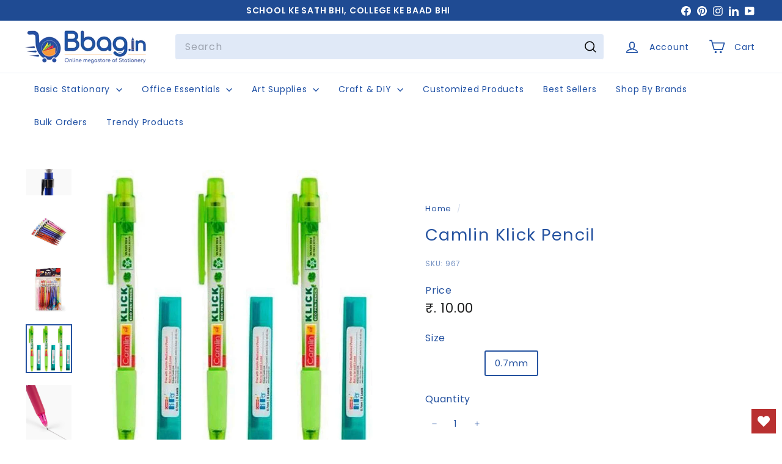

--- FILE ---
content_type: text/html; charset=utf-8
request_url: https://bbag.in/products/camlin-klick-mechanical-pencil
body_size: 99059
content:
<!doctype html>
<html class="no-js" lang="en" dir="ltr">
  <head>
 
<meta charset="utf-8">
    <meta http-equiv="X-UA-Compatible" content="IE=edge,chrome=1">
    <meta name="viewport" content="width=device-width,initial-scale=1">
    <meta name="theme-color" content="#111111">
    <link rel="canonical" href="https://bbag.in/products/camlin-klick-mechanical-pencil">
    <link rel="preconnect" href="https://fonts.shopifycdn.com" crossorigin>
    <link rel="dns-prefetch" href="https://ajax.googleapis.com">
    <link rel="dns-prefetch" href="https://maps.googleapis.com">
    <link rel="dns-prefetch" href="https://maps.gstatic.com"><link rel="shortcut icon" href="//bbag.in/cdn/shop/files/bbag_cart_logoooo_32x32.png?v=1701178062" type="image/png">
<title>Buy Camlin Klick Pencil Online - Bbag &ndash; Bbag | India’s Best Online Stationery Store</title>
<meta name="description" content="✏️ Sketch with Precision with Bbag Camlin Klick Pencil! Buy Bbag Camlin Klick Pencils Online - Quality Lead for Smooth Drawing. Shop Now!">
<meta property="og:site_name" content="Bbag | India’s Best Online Stationery Store">
<meta property="og:url" content="https://bbag.in/products/camlin-klick-mechanical-pencil">
<meta property="og:title" content="Camlin Klick Pencil">
<meta property="og:type" content="product">
<meta property="og:description" content="✏️ Sketch with Precision with Bbag Camlin Klick Pencil! Buy Bbag Camlin Klick Pencils Online - Quality Lead for Smooth Drawing. Shop Now!"><meta property="og:image" content="http://bbag.in/cdn/shop/files/kn3VmdbMvQY18MghmGQq19LNuKSUYyPXSbLEyciD.jpg?v=1697702504">
  <meta property="og:image:secure_url" content="https://bbag.in/cdn/shop/files/kn3VmdbMvQY18MghmGQq19LNuKSUYyPXSbLEyciD.jpg?v=1697702504">
  <meta property="og:image:width" content="850">
  <meta property="og:image:height" content="995"><meta name="twitter:site" content="@">
<meta name="twitter:card" content="summary_large_image">
<meta name="twitter:title" content="Camlin Klick Pencil">
<meta name="twitter:description" content="✏️ Sketch with Precision with Bbag Camlin Klick Pencil! Buy Bbag Camlin Klick Pencils Online - Quality Lead for Smooth Drawing. Shop Now!">

<style data-shopify>@font-face {
  font-family: Poppins;
  font-weight: 400;
  font-style: normal;
  font-display: swap;
  src: url("//bbag.in/cdn/fonts/poppins/poppins_n4.0ba78fa5af9b0e1a374041b3ceaadf0a43b41362.woff2") format("woff2"),
       url("//bbag.in/cdn/fonts/poppins/poppins_n4.214741a72ff2596839fc9760ee7a770386cf16ca.woff") format("woff");
}

  @font-face {
  font-family: Poppins;
  font-weight: 400;
  font-style: normal;
  font-display: swap;
  src: url("//bbag.in/cdn/fonts/poppins/poppins_n4.0ba78fa5af9b0e1a374041b3ceaadf0a43b41362.woff2") format("woff2"),
       url("//bbag.in/cdn/fonts/poppins/poppins_n4.214741a72ff2596839fc9760ee7a770386cf16ca.woff") format("woff");
}


  @font-face {
  font-family: Poppins;
  font-weight: 600;
  font-style: normal;
  font-display: swap;
  src: url("//bbag.in/cdn/fonts/poppins/poppins_n6.aa29d4918bc243723d56b59572e18228ed0786f6.woff2") format("woff2"),
       url("//bbag.in/cdn/fonts/poppins/poppins_n6.5f815d845fe073750885d5b7e619ee00e8111208.woff") format("woff");
}

  @font-face {
  font-family: Poppins;
  font-weight: 400;
  font-style: italic;
  font-display: swap;
  src: url("//bbag.in/cdn/fonts/poppins/poppins_i4.846ad1e22474f856bd6b81ba4585a60799a9f5d2.woff2") format("woff2"),
       url("//bbag.in/cdn/fonts/poppins/poppins_i4.56b43284e8b52fc64c1fd271f289a39e8477e9ec.woff") format("woff");
}

  @font-face {
  font-family: Poppins;
  font-weight: 600;
  font-style: italic;
  font-display: swap;
  src: url("//bbag.in/cdn/fonts/poppins/poppins_i6.bb8044d6203f492888d626dafda3c2999253e8e9.woff2") format("woff2"),
       url("//bbag.in/cdn/fonts/poppins/poppins_i6.e233dec1a61b1e7dead9f920159eda42280a02c3.woff") format("woff");
}

</style><link href="//bbag.in/cdn/shop/t/11/assets/components.css?v=174334371538661239451758521287" rel="stylesheet" type="text/css" media="all" />

<style data-shopify>:root {
    --color-body: #ffffff;
    --color-body-alpha-005: rgba(255, 255, 255, 0.05);
    --color-body-dim: #f2f2f2;

    --color-border: #ffffff;

    --color-button-primary: #111111;
    --color-button-primary-light: #2b2b2b;
    --color-button-primary-dim: #040404;
    --color-button-primary-text: #ffffff;

    --color-cart-dot: #ba4444;
    --color-cart-dot-text: #fff;

    --color-footer: #97bdf2;
    --color-footer-border: #0f0f0f;
    --color-footer-text: #1c1d1d;

    --color-link: #2653a0;

    --color-modal-bg: rgba(15, 15, 15, 0.6);

    --color-nav: #ffffff;
    --color-nav-search: #e0e9f7;
    --color-nav-text: #1f50a4;

    --color-price: #1c1d1d;

    --color-sale-tag: #ba4444;
    --color-sale-tag-text: #ffffff;

    --color-scheme-1-text: #ffffff;
    --color-scheme-1-bg: #2653a0;
    --color-scheme-2-text: #000000;
    --color-scheme-2-bg: #ffffff;
    --color-scheme-3-text: #1c1d1d;
    --color-scheme-3-bg: #97bdf2;

    --color-text-body: #2653a0;
    --color-text-body-alpha-005: rgba(38, 83, 160, 0.05);
    --color-text-body-alpha-008: rgba(38, 83, 160, 0.08);
    --color-text-savings: #ba4444;

    --color-toolbar: #1f4b93;
    --color-toolbar-text: #ffffff;

    --url-ico-select: url(//bbag.in/cdn/shop/t/11/assets/ico-select.svg);
    --url-swirl-svg: url(//bbag.in/cdn/shop/t/11/assets/swirl.svg);

    --header-padding-bottom: 0;

    --page-top-padding: 35px;
    --page-narrow: 780px;
    --page-width-padding: 40px;
    --grid-gutter: 22px;
    --index-section-padding: 60px;
    --section-header-bottom: 40px;
    --collapsible-icon-width: 12px;

    --size-chart-margin: 30px 0;
    --size-chart-icon-margin: 5px;

    --newsletter-reminder-padding: 20px 30px 20px 25px;

    --text-frame-margin: 10px;

    /*Shop Pay Installments*/
    --color-body-text: #2653a0;
    --color-body: #ffffff;
    --color-bg: #ffffff;

    --type-header-primary: Poppins;
    --type-header-fallback: sans-serif;
    --type-header-size: 32px;
    --type-header-weight: 400;
    --type-header-line-height: 1.1;
    --type-header-spacing: 0.05em;

    
      --type-header-transform: none;
    

    --type-base-primary:Poppins;
    --type-base-fallback:sans-serif;
    --type-base-size: 15px;
    --type-base-weight: 400;
    --type-base-spacing: 0.05em;
    --type-base-line-height: 1.6;

    --color-small-image-bg: #ffffff;
    --color-small-image-bg-dark: #f7f7f7;
    --color-large-image-bg: #0f0f0f;
    --color-large-image-bg-light: #303030;

    --icon-stroke-width: 4px;
    --icon-stroke-line-join: round;

    
      --button-radius: 50px;
      --button-padding: 11px 25px;
    

    
      --roundness: 20px;
    

    
      --grid-thickness: 0;
    

    --product-tile-margin: 10%;
    --collection-tile-margin: 15%;

    --swatch-size: 40px;

    
      --swatch-border-radius: 50%;
    
  }

  @media screen and (max-width: 768px) {
    :root {
      --page-top-padding: 15px;
      --page-narrow: 330px;
      --page-width-padding: 17px;
      --grid-gutter: 16px;
      --index-section-padding: 40px;
      --section-header-bottom: 25px;
      --collapsible-icon-width: 10px;
      --text-frame-margin: 7px;
      --type-base-size: 13px;

      
        --roundness: 15px;
        --button-padding: 9px 25px;
      
    }
  }</style><link href="//bbag.in/cdn/shop/t/11/assets/overrides.css?v=112336978306895854731758519469" rel="stylesheet" type="text/css" media="all" />
<style data-shopify>:root {
        --product-grid-padding: 12px;
      }</style><script async crossorigin fetchpriority="high" src="/cdn/shopifycloud/importmap-polyfill/es-modules-shim.2.4.0.js"></script>
<script>
      document.documentElement.className = document.documentElement.className.replace('no-js', 'js');

      window.theme = window.theme || {};

      theme.settings = {
        themeName: 'Expanse',
        themeVersion: '7.0.0', // x-release-please-version
      };
    </script><script type="importmap">
{
  "imports": {
    "@archetype-themes/custom-elements/base-media": "//bbag.in/cdn/shop/t/11/assets/base-media.js?v=180215418933095669231751269715",
    "@archetype-themes/custom-elements/disclosure": "//bbag.in/cdn/shop/t/11/assets/disclosure.js?v=182459945533096787091751269715",
    "@archetype-themes/custom-elements/header-search": "//bbag.in/cdn/shop/t/11/assets/header-search.js?v=14790263600647437351751269717",
    "@archetype-themes/custom-elements/product-recommendations": "//bbag.in/cdn/shop/t/11/assets/product-recommendations.js?v=76410797257285949611751269716",
    "@archetype-themes/custom-elements/swatches": "//bbag.in/cdn/shop/t/11/assets/swatches.js?v=115748111205220542111751269715",
    "@archetype-themes/custom-elements/theme-element": "//bbag.in/cdn/shop/t/11/assets/theme-element.js?v=23783870107938227301751269715",
    "@archetype-themes/modules/cart-form": "//bbag.in/cdn/shop/t/11/assets/cart-form.js?v=112467115607385685851751269717",
    "@archetype-themes/modules/clone-footer": "//bbag.in/cdn/shop/t/11/assets/clone-footer.js?v=65189253863211222311751269717",
    "@archetype-themes/modules/collection-sidebar": "//bbag.in/cdn/shop/t/11/assets/collection-sidebar.js?v=1325888889692973131751269717",
    "@archetype-themes/modules/drawers": "//bbag.in/cdn/shop/t/11/assets/drawers.js?v=133655453772475736011751269715",
    "@archetype-themes/modules/modal": "//bbag.in/cdn/shop/t/11/assets/modal.js?v=158707362359803246971751269717",
    "@archetype-themes/modules/nav-dropdown": "//bbag.in/cdn/shop/t/11/assets/nav-dropdown.js?v=161891049847192907061751269717",
    "@archetype-themes/modules/photoswipe": "//bbag.in/cdn/shop/t/11/assets/photoswipe.js?v=26893319410327140681751269718",
    "@archetype-themes/modules/slideshow": "//bbag.in/cdn/shop/t/11/assets/slideshow.js?v=126977017077271715931751269717",
    "@archetype-themes/utils/a11y": "//bbag.in/cdn/shop/t/11/assets/a11y.js?v=42141139595583154601751269716",
    "@archetype-themes/utils/ajax-renderer": "//bbag.in/cdn/shop/t/11/assets/ajax-renderer.js?v=17957378971572593961751269717",
    "@archetype-themes/utils/currency": "//bbag.in/cdn/shop/t/11/assets/currency.js?v=93335643952206747231751269716",
    "@archetype-themes/utils/events": "//bbag.in/cdn/shop/t/11/assets/events.js?v=41484686344495800011751269715",
    "@archetype-themes/utils/product-loader": "//bbag.in/cdn/shop/t/11/assets/product-loader.js?v=71947287259713254281751269716",
    "@archetype-themes/utils/resource-loader": "//bbag.in/cdn/shop/t/11/assets/resource-loader.js?v=81301169148003274841751269718",
    "@archetype-themes/utils/storage": "//bbag.in/cdn/shop/t/11/assets/storage.js?v=165714144265540632071751269718",
    "@archetype-themes/utils/theme-editor-event-handler-mixin": "//bbag.in/cdn/shop/t/11/assets/theme-editor-event-handler-mixin.js?v=114462069356338668731751269717",
    "@archetype-themes/utils/utils": "//bbag.in/cdn/shop/t/11/assets/utils.js?v=117964846174238173191751269717",
    "@archetype-themes/vendors/flickity": "//bbag.in/cdn/shop/t/11/assets/flickity.js?v=180040601754775719741751269717",
    "@archetype-themes/vendors/flickity-fade": "//bbag.in/cdn/shop/t/11/assets/flickity-fade.js?v=7618156608010510071751269715",
    "@archetype-themes/vendors/in-view": "//bbag.in/cdn/shop/t/11/assets/in-view.js?v=158303221847540477331751269715",
    "@archetype-themes/vendors/photoswipe-ui-default.min": "//bbag.in/cdn/shop/t/11/assets/photoswipe-ui-default.min.js?v=153569421128418950921751269715",
    "@archetype-themes/vendors/photoswipe.min": "//bbag.in/cdn/shop/t/11/assets/photoswipe.min.js?v=159595140210348923361751269716",
    "components/add-to-cart": "//bbag.in/cdn/shop/t/11/assets/add-to-cart.js?v=157761415605003885381751269717",
    "components/announcement-bar": "//bbag.in/cdn/shop/t/11/assets/announcement-bar.js?v=121029201872210647121751269717",
    "components/block-buy-buttons": "//bbag.in/cdn/shop/t/11/assets/block-buy-buttons.js?v=56380689241029412871751269715",
    "components/block-price": "//bbag.in/cdn/shop/t/11/assets/block-price.js?v=174793000406617112591751269717",
    "components/block-variant-picker": "//bbag.in/cdn/shop/t/11/assets/block-variant-picker.js?v=100675464509634971691751269715",
    "components/cart-note": "//bbag.in/cdn/shop/t/11/assets/cart-note.js?v=56198602689862001351751269717",
    "components/close-cart": "//bbag.in/cdn/shop/t/11/assets/close-cart.js?v=122851508247342011791751269717",
    "components/collapsible": "//bbag.in/cdn/shop/t/11/assets/collapsible.js?v=177773173634684916621751269715",
    "components/collection-mobile-filters": "//bbag.in/cdn/shop/t/11/assets/collection-mobile-filters.js?v=141085733159431533581751269716",
    "components/gift-card-recipient-form": "//bbag.in/cdn/shop/t/11/assets/gift-card-recipient-form.js?v=25114532869471163621751269717",
    "components/header-cart-drawer": "//bbag.in/cdn/shop/t/11/assets/header-cart-drawer.js?v=10438076937880405391751269717",
    "components/header-drawer": "//bbag.in/cdn/shop/t/11/assets/header-drawer.js?v=12194218155632391321751269715",
    "components/header-mobile-nav": "//bbag.in/cdn/shop/t/11/assets/header-mobile-nav.js?v=77324086688366174111751269716",
    "components/header-nav": "//bbag.in/cdn/shop/t/11/assets/header-nav.js?v=134448756228213604281751269717",
    "components/item-grid": "//bbag.in/cdn/shop/t/11/assets/item-grid.js?v=109905781791598941741751269715",
    "components/map": "//bbag.in/cdn/shop/t/11/assets/map.js?v=113321260895345124881751269717",
    "components/model-media": "//bbag.in/cdn/shop/t/11/assets/model-media.js?v=72293555598817173731751269716",
    "components/newsletter-reminder": "//bbag.in/cdn/shop/t/11/assets/newsletter-reminder.js?v=35744343425145152751751269715",
    "components/parallax-image": "//bbag.in/cdn/shop/t/11/assets/parallax-image.js?v=59188309605188605141751269716",
    "components/predictive-search": "//bbag.in/cdn/shop/t/11/assets/predictive-search.js?v=165210660372665716981751269716",
    "components/price-range": "//bbag.in/cdn/shop/t/11/assets/price-range.js?v=87243038936141742371751269717",
    "components/product-images": "//bbag.in/cdn/shop/t/11/assets/product-images.js?v=101208797313625026491751269716",
    "components/product-inventory": "//bbag.in/cdn/shop/t/11/assets/product-inventory.js?v=69607211263097186841751269716",
    "components/quantity-selector": "//bbag.in/cdn/shop/t/11/assets/quantity-selector.js?v=29811676615099985201751269717",
    "components/quick-add": "//bbag.in/cdn/shop/t/11/assets/quick-add.js?v=112070224713420499361751269715",
    "components/quick-shop": "//bbag.in/cdn/shop/t/11/assets/quick-shop.js?v=169214600794817870211751269717",
    "components/rte": "//bbag.in/cdn/shop/t/11/assets/rte.js?v=175428553801475883871751269715",
    "components/section-advanced-accordion": "//bbag.in/cdn/shop/t/11/assets/section-advanced-accordion.js?v=172994900201510659141751269715",
    "components/section-age-verification-popup": "//bbag.in/cdn/shop/t/11/assets/section-age-verification-popup.js?v=133696332194319723851751269716",
    "components/section-background-image-text": "//bbag.in/cdn/shop/t/11/assets/section-background-image-text.js?v=21722524035606903071751269716",
    "components/section-collection-header": "//bbag.in/cdn/shop/t/11/assets/section-collection-header.js?v=38468508189529151931751269715",
    "components/section-countdown": "//bbag.in/cdn/shop/t/11/assets/section-countdown.js?v=75237863181774550081751269717",
    "components/section-footer": "//bbag.in/cdn/shop/t/11/assets/section-footer.js?v=148713697742347807881751269715",
    "components/section-header": "//bbag.in/cdn/shop/t/11/assets/section-header.js?v=146891184291599232001751269716",
    "components/section-hotspots": "//bbag.in/cdn/shop/t/11/assets/section-hotspots.js?v=123038301200020945031751269716",
    "components/section-image-compare": "//bbag.in/cdn/shop/t/11/assets/section-image-compare.js?v=84708806597935999591751269716",
    "components/section-main-addresses": "//bbag.in/cdn/shop/t/11/assets/section-main-addresses.js?v=38269558316828166111751269716",
    "components/section-main-cart": "//bbag.in/cdn/shop/t/11/assets/section-main-cart.js?v=104282612614769570861751269717",
    "components/section-main-login": "//bbag.in/cdn/shop/t/11/assets/section-main-login.js?v=141583384861984065451751269716",
    "components/section-more-products-vendor": "//bbag.in/cdn/shop/t/11/assets/section-more-products-vendor.js?v=139037179476081649891751269718",
    "components/section-newsletter-popup": "//bbag.in/cdn/shop/t/11/assets/section-newsletter-popup.js?v=14748164573072822331751269716",
    "components/section-password-header": "//bbag.in/cdn/shop/t/11/assets/section-password-header.js?v=180461259096248157561751269717",
    "components/section-recently-viewed": "//bbag.in/cdn/shop/t/11/assets/section-recently-viewed.js?v=55908193119123770971751269715",
    "components/section-testimonials": "//bbag.in/cdn/shop/t/11/assets/section-testimonials.js?v=1105492954700041671751269717",
    "components/store-availability": "//bbag.in/cdn/shop/t/11/assets/store-availability.js?v=3599424513449990531751269716",
    "components/theme-editor": "//bbag.in/cdn/shop/t/11/assets/theme-editor.js?v=7962243367912863361751269715",
    "components/toggle-cart": "//bbag.in/cdn/shop/t/11/assets/toggle-cart.js?v=38431333347854231931751269715",
    "components/toggle-menu": "//bbag.in/cdn/shop/t/11/assets/toggle-menu.js?v=184417730195572818991751269717",
    "components/toggle-search": "//bbag.in/cdn/shop/t/11/assets/toggle-search.js?v=152152935064256525541751269716",
    "components/tool-tip": "//bbag.in/cdn/shop/t/11/assets/tool-tip.js?v=111952048857288946281751269717",
    "components/tool-tip-trigger": "//bbag.in/cdn/shop/t/11/assets/tool-tip-trigger.js?v=51579085798980736711751269716",
    "components/variant-sku": "//bbag.in/cdn/shop/t/11/assets/variant-sku.js?v=181636493864733257641751269717",
    "components/video-media": "//bbag.in/cdn/shop/t/11/assets/video-media.js?v=117747228584985477391751269716",
    "nouislider": "//bbag.in/cdn/shop/t/11/assets/nouislider.js?v=100438778919154896961751269717"
  }
}
</script>
<script>
  if (!(HTMLScriptElement.supports && HTMLScriptElement.supports('importmap'))) {
    const el = document.createElement('script')
    el.async = true
    el.src = "//bbag.in/cdn/shop/t/11/assets/es-module-shims.min.js?v=3197203922110785981751269717"
    document.head.appendChild(el)
  }
</script>

<script type="module" src="//bbag.in/cdn/shop/t/11/assets/is-land.min.js?v=92343381495565747271751269716"></script>



<script type="module">
  try {
    const importMap = document.querySelector('script[type="importmap"]')
    const importMapJson = JSON.parse(importMap.textContent)
    const importMapModules = Object.values(importMapJson.imports)
    for (let i = 0; i < importMapModules.length; i++) {
      const link = document.createElement('link')
      link.rel = 'modulepreload'
      link.href = importMapModules[i]
      document.head.appendChild(link)
    }
  } catch (e) {
    console.error(e)
  }
</script>

<script>window.performance && window.performance.mark && window.performance.mark('shopify.content_for_header.start');</script><meta name="google-site-verification" content="EmoS1l_SXpGK1j-l6Eldcx75sE_GCD-3Tsu9xD8O4ys">
<meta id="shopify-digital-wallet" name="shopify-digital-wallet" content="/77525877024/digital_wallets/dialog">
<link rel="alternate" type="application/json+oembed" href="https://bbag.in/products/camlin-klick-mechanical-pencil.oembed">
<script async="async" src="/checkouts/internal/preloads.js?locale=en-IN"></script>
<script id="shopify-features" type="application/json">{"accessToken":"73ef5b118ba1fdbba74ceb84e03624b5","betas":["rich-media-storefront-analytics"],"domain":"bbag.in","predictiveSearch":true,"shopId":77525877024,"locale":"en"}</script>
<script>var Shopify = Shopify || {};
Shopify.shop = "e4f0cf-3.myshopify.com";
Shopify.locale = "en";
Shopify.currency = {"active":"INR","rate":"1.0"};
Shopify.country = "IN";
Shopify.theme = {"name":"Expanse Main","id":180683768096,"schema_name":"Expanse","schema_version":"7.0.0","theme_store_id":902,"role":"main"};
Shopify.theme.handle = "null";
Shopify.theme.style = {"id":null,"handle":null};
Shopify.cdnHost = "bbag.in/cdn";
Shopify.routes = Shopify.routes || {};
Shopify.routes.root = "/";</script>
<script type="module">!function(o){(o.Shopify=o.Shopify||{}).modules=!0}(window);</script>
<script>!function(o){function n(){var o=[];function n(){o.push(Array.prototype.slice.apply(arguments))}return n.q=o,n}var t=o.Shopify=o.Shopify||{};t.loadFeatures=n(),t.autoloadFeatures=n()}(window);</script>
<script id="shop-js-analytics" type="application/json">{"pageType":"product"}</script>
<script defer="defer" async type="module" src="//bbag.in/cdn/shopifycloud/shop-js/modules/v2/client.init-shop-cart-sync_BT-GjEfc.en.esm.js"></script>
<script defer="defer" async type="module" src="//bbag.in/cdn/shopifycloud/shop-js/modules/v2/chunk.common_D58fp_Oc.esm.js"></script>
<script defer="defer" async type="module" src="//bbag.in/cdn/shopifycloud/shop-js/modules/v2/chunk.modal_xMitdFEc.esm.js"></script>
<script type="module">
  await import("//bbag.in/cdn/shopifycloud/shop-js/modules/v2/client.init-shop-cart-sync_BT-GjEfc.en.esm.js");
await import("//bbag.in/cdn/shopifycloud/shop-js/modules/v2/chunk.common_D58fp_Oc.esm.js");
await import("//bbag.in/cdn/shopifycloud/shop-js/modules/v2/chunk.modal_xMitdFEc.esm.js");

  window.Shopify.SignInWithShop?.initShopCartSync?.({"fedCMEnabled":true,"windoidEnabled":true});

</script>
<script>(function() {
  var isLoaded = false;
  function asyncLoad() {
    if (isLoaded) return;
    isLoaded = true;
    var urls = ["https:\/\/sr-cdn.shiprocket.in\/sr-promise\/static\/uc.js?channel_id=4\u0026sr_company_id=1159669\u0026shop=e4f0cf-3.myshopify.com","https:\/\/sr-cdn.shiprocket.in\/sr-promise\/static\/uc.js?channel_id=4\u0026sr_company_id=4450789\u0026shop=e4f0cf-3.myshopify.com"];
    for (var i = 0; i < urls.length; i++) {
      var s = document.createElement('script');
      s.type = 'text/javascript';
      s.async = true;
      s.src = urls[i];
      var x = document.getElementsByTagName('script')[0];
      x.parentNode.insertBefore(s, x);
    }
  };
  if(window.attachEvent) {
    window.attachEvent('onload', asyncLoad);
  } else {
    window.addEventListener('load', asyncLoad, false);
  }
})();</script>
<script id="__st">var __st={"a":77525877024,"offset":19800,"reqid":"34684334-7109-4c8f-92ec-efe258d3d662-1769105523","pageurl":"bbag.in\/products\/camlin-klick-mechanical-pencil","u":"c2bd7a976f6f","p":"product","rtyp":"product","rid":8786733465888};</script>
<script>window.ShopifyPaypalV4VisibilityTracking = true;</script>
<script id="captcha-bootstrap">!function(){'use strict';const t='contact',e='account',n='new_comment',o=[[t,t],['blogs',n],['comments',n],[t,'customer']],c=[[e,'customer_login'],[e,'guest_login'],[e,'recover_customer_password'],[e,'create_customer']],r=t=>t.map((([t,e])=>`form[action*='/${t}']:not([data-nocaptcha='true']) input[name='form_type'][value='${e}']`)).join(','),a=t=>()=>t?[...document.querySelectorAll(t)].map((t=>t.form)):[];function s(){const t=[...o],e=r(t);return a(e)}const i='password',u='form_key',d=['recaptcha-v3-token','g-recaptcha-response','h-captcha-response',i],f=()=>{try{return window.sessionStorage}catch{return}},m='__shopify_v',_=t=>t.elements[u];function p(t,e,n=!1){try{const o=window.sessionStorage,c=JSON.parse(o.getItem(e)),{data:r}=function(t){const{data:e,action:n}=t;return t[m]||n?{data:e,action:n}:{data:t,action:n}}(c);for(const[e,n]of Object.entries(r))t.elements[e]&&(t.elements[e].value=n);n&&o.removeItem(e)}catch(o){console.error('form repopulation failed',{error:o})}}const l='form_type',E='cptcha';function T(t){t.dataset[E]=!0}const w=window,h=w.document,L='Shopify',v='ce_forms',y='captcha';let A=!1;((t,e)=>{const n=(g='f06e6c50-85a8-45c8-87d0-21a2b65856fe',I='https://cdn.shopify.com/shopifycloud/storefront-forms-hcaptcha/ce_storefront_forms_captcha_hcaptcha.v1.5.2.iife.js',D={infoText:'Protected by hCaptcha',privacyText:'Privacy',termsText:'Terms'},(t,e,n)=>{const o=w[L][v],c=o.bindForm;if(c)return c(t,g,e,D).then(n);var r;o.q.push([[t,g,e,D],n]),r=I,A||(h.body.append(Object.assign(h.createElement('script'),{id:'captcha-provider',async:!0,src:r})),A=!0)});var g,I,D;w[L]=w[L]||{},w[L][v]=w[L][v]||{},w[L][v].q=[],w[L][y]=w[L][y]||{},w[L][y].protect=function(t,e){n(t,void 0,e),T(t)},Object.freeze(w[L][y]),function(t,e,n,w,h,L){const[v,y,A,g]=function(t,e,n){const i=e?o:[],u=t?c:[],d=[...i,...u],f=r(d),m=r(i),_=r(d.filter((([t,e])=>n.includes(e))));return[a(f),a(m),a(_),s()]}(w,h,L),I=t=>{const e=t.target;return e instanceof HTMLFormElement?e:e&&e.form},D=t=>v().includes(t);t.addEventListener('submit',(t=>{const e=I(t);if(!e)return;const n=D(e)&&!e.dataset.hcaptchaBound&&!e.dataset.recaptchaBound,o=_(e),c=g().includes(e)&&(!o||!o.value);(n||c)&&t.preventDefault(),c&&!n&&(function(t){try{if(!f())return;!function(t){const e=f();if(!e)return;const n=_(t);if(!n)return;const o=n.value;o&&e.removeItem(o)}(t);const e=Array.from(Array(32),(()=>Math.random().toString(36)[2])).join('');!function(t,e){_(t)||t.append(Object.assign(document.createElement('input'),{type:'hidden',name:u})),t.elements[u].value=e}(t,e),function(t,e){const n=f();if(!n)return;const o=[...t.querySelectorAll(`input[type='${i}']`)].map((({name:t})=>t)),c=[...d,...o],r={};for(const[a,s]of new FormData(t).entries())c.includes(a)||(r[a]=s);n.setItem(e,JSON.stringify({[m]:1,action:t.action,data:r}))}(t,e)}catch(e){console.error('failed to persist form',e)}}(e),e.submit())}));const S=(t,e)=>{t&&!t.dataset[E]&&(n(t,e.some((e=>e===t))),T(t))};for(const o of['focusin','change'])t.addEventListener(o,(t=>{const e=I(t);D(e)&&S(e,y())}));const B=e.get('form_key'),M=e.get(l),P=B&&M;t.addEventListener('DOMContentLoaded',(()=>{const t=y();if(P)for(const e of t)e.elements[l].value===M&&p(e,B);[...new Set([...A(),...v().filter((t=>'true'===t.dataset.shopifyCaptcha))])].forEach((e=>S(e,t)))}))}(h,new URLSearchParams(w.location.search),n,t,e,['guest_login'])})(!0,!0)}();</script>
<script integrity="sha256-4kQ18oKyAcykRKYeNunJcIwy7WH5gtpwJnB7kiuLZ1E=" data-source-attribution="shopify.loadfeatures" defer="defer" src="//bbag.in/cdn/shopifycloud/storefront/assets/storefront/load_feature-a0a9edcb.js" crossorigin="anonymous"></script>
<script data-source-attribution="shopify.dynamic_checkout.dynamic.init">var Shopify=Shopify||{};Shopify.PaymentButton=Shopify.PaymentButton||{isStorefrontPortableWallets:!0,init:function(){window.Shopify.PaymentButton.init=function(){};var t=document.createElement("script");t.src="https://bbag.in/cdn/shopifycloud/portable-wallets/latest/portable-wallets.en.js",t.type="module",document.head.appendChild(t)}};
</script>
<script data-source-attribution="shopify.dynamic_checkout.buyer_consent">
  function portableWalletsHideBuyerConsent(e){var t=document.getElementById("shopify-buyer-consent"),n=document.getElementById("shopify-subscription-policy-button");t&&n&&(t.classList.add("hidden"),t.setAttribute("aria-hidden","true"),n.removeEventListener("click",e))}function portableWalletsShowBuyerConsent(e){var t=document.getElementById("shopify-buyer-consent"),n=document.getElementById("shopify-subscription-policy-button");t&&n&&(t.classList.remove("hidden"),t.removeAttribute("aria-hidden"),n.addEventListener("click",e))}window.Shopify?.PaymentButton&&(window.Shopify.PaymentButton.hideBuyerConsent=portableWalletsHideBuyerConsent,window.Shopify.PaymentButton.showBuyerConsent=portableWalletsShowBuyerConsent);
</script>
<script>
  function portableWalletsCleanup(e){e&&e.src&&console.error("Failed to load portable wallets script "+e.src);var t=document.querySelectorAll("shopify-accelerated-checkout .shopify-payment-button__skeleton, shopify-accelerated-checkout-cart .wallet-cart-button__skeleton"),e=document.getElementById("shopify-buyer-consent");for(let e=0;e<t.length;e++)t[e].remove();e&&e.remove()}function portableWalletsNotLoadedAsModule(e){e instanceof ErrorEvent&&"string"==typeof e.message&&e.message.includes("import.meta")&&"string"==typeof e.filename&&e.filename.includes("portable-wallets")&&(window.removeEventListener("error",portableWalletsNotLoadedAsModule),window.Shopify.PaymentButton.failedToLoad=e,"loading"===document.readyState?document.addEventListener("DOMContentLoaded",window.Shopify.PaymentButton.init):window.Shopify.PaymentButton.init())}window.addEventListener("error",portableWalletsNotLoadedAsModule);
</script>

<script type="module" src="https://bbag.in/cdn/shopifycloud/portable-wallets/latest/portable-wallets.en.js" onError="portableWalletsCleanup(this)" crossorigin="anonymous"></script>
<script nomodule>
  document.addEventListener("DOMContentLoaded", portableWalletsCleanup);
</script>

<link id="shopify-accelerated-checkout-styles" rel="stylesheet" media="screen" href="https://bbag.in/cdn/shopifycloud/portable-wallets/latest/accelerated-checkout-backwards-compat.css" crossorigin="anonymous">
<style id="shopify-accelerated-checkout-cart">
        #shopify-buyer-consent {
  margin-top: 1em;
  display: inline-block;
  width: 100%;
}

#shopify-buyer-consent.hidden {
  display: none;
}

#shopify-subscription-policy-button {
  background: none;
  border: none;
  padding: 0;
  text-decoration: underline;
  font-size: inherit;
  cursor: pointer;
}

#shopify-subscription-policy-button::before {
  box-shadow: none;
}

      </style>

<script>window.performance && window.performance.mark && window.performance.mark('shopify.content_for_header.end');</script>

    <script src="//bbag.in/cdn/shop/t/11/assets/theme.js?v=113616480651186619411751269716" defer="defer"></script>
  <!-- BEGIN app block: shopify://apps/wishlist-hero/blocks/app-embed/a9a5079b-59e8-47cb-b659-ecf1c60b9b72 -->


  <script type="application/json" id="WH-ProductJson-product-template">
    {"id":8786733465888,"title":"Camlin Klick Pencil","handle":"camlin-klick-mechanical-pencil","description":"\u003ctable data-mce-fragment=\"1\" style=\"width: 100.033%;\"\u003e\n\u003ctbody data-mce-fragment=\"1\"\u003e\n\u003ctr data-mce-fragment=\"1\"\u003e\n\u003ctd data-mce-fragment=\"1\" style=\"width: 54.122%;\"\u003eBrand\u003c\/td\u003e\n\u003ctd data-mce-fragment=\"1\" style=\"width: 45.5781%;\"\u003e\u003cspan\u003eKokuyo Camlin\u003c\/span\u003e\u003c\/td\u003e\n\u003c\/tr\u003e\n\u003ctr data-mce-fragment=\"1\"\u003e\n\u003ctd data-mce-fragment=\"1\" style=\"width: 54.122%;\"\u003eCountry of Manufacture\u003c\/td\u003e\n\u003ctd data-mce-fragment=\"1\" style=\"width: 45.5781%;\"\u003eIndia\u003c\/td\u003e\n\u003c\/tr\u003e\n\u003ctr data-mce-fragment=\"1\"\u003e\n\u003ctd data-mce-fragment=\"1\" style=\"width: 54.122%;\"\u003eBody Material\u003c\/td\u003e\n\u003ctd data-mce-fragment=\"1\" style=\"width: 45.5781%;\"\u003ePlastic\u003c\/td\u003e\n\u003c\/tr\u003e\n\u003ctr data-mce-fragment=\"1\"\u003e\n\u003ctd data-mce-fragment=\"1\" style=\"width: 54.122%;\"\u003eUsage\/ Application\u003c\/td\u003e\n\u003ctd data-mce-fragment=\"1\" style=\"width: 45.5781%;\"\u003eWriting\u003c\/td\u003e\n\u003c\/tr\u003e\n\u003ctr data-mce-fragment=\"1\"\u003e\n\u003ctd data-mce-fragment=\"1\" style=\"width: 54.122%;\"\u003eBody Color\u003c\/td\u003e\n\u003ctd data-mce-fragment=\"1\" style=\"width: 45.5781%;\"\u003eMulticolor\u003c\/td\u003e\n\u003c\/tr\u003e\n\u003ctr data-mce-fragment=\"1\"\u003e\n\u003ctd data-mce-fragment=\"1\" style=\"width: 54.122%;\"\u003eTip Size\u003c\/td\u003e\n\u003ctd data-mce-fragment=\"1\" style=\"width: 45.5781%;\"\u003e0.5mm, 0.7mm\u003c\/td\u003e\n\u003c\/tr\u003e\n\u003c\/tbody\u003e\n\u003c\/table\u003e\n\u003ch2\u003eAbout this item\u003c\/h2\u003e\n\u003cp\u003e\u003cstrong\u003eFeatures:-\u003c\/strong\u003e\u003c\/p\u003e\n\u003cul\u003e\n\u003cli\u003eComfortable Grip Pencil\u003c\/li\u003e\n\u003cli\u003eSturdy Metal Clip\u003c\/li\u003e\n\u003cli\u003eBuilt-in Eraser\u003c\/li\u003e\n\u003cli\u003eAttractive Body Colors\u003c\/li\u003e\n\u003c\/ul\u003e\n\u003ch2\u003e\u003cstrong\u003eCamlin Klick Mechanical Pencil Comfortable Grip, Eraser, Sturdy Clip - 5 Colors\u003c\/strong\u003e\u003c\/h2\u003e\n\u003cul\u003e\n\u003cli\u003eComfortable grip The Camlin Klick Mechanical Pencil provides a comfortable grip for effortless and comfortable writing experiences.\u003c\/li\u003e\n\u003cli\u003eSturdy metal clip Features a sturdy metal clip, ensuring secure attachment to pockets or notebooks for easy access.\u003c\/li\u003e\n\u003cli\u003eBuilt-in eraser Comes with a convenient built-in eraser for quick and easy corrections without interruptions.\u003c\/li\u003e\n\u003cli\u003eAttractive body colors Available in five attractive body colors, adding a touch of style and personalization to your writing instruments.\u003c\/li\u003e\n\u003c\/ul\u003e\n\u003ch2\u003e\u003cstrong\u003eCamlin Klick Mechanical Pencil A Perfect Companion for Precision Writing and Drawing\u003c\/strong\u003e\u003c\/h2\u003e\n\u003cp\u003e\u003cspan style=\"font-weight: 400;\"\u003eIn the world of writing instruments, the Camlin Klick Mechanical Pencil stands out as a beacon of innovation and reliability. Designed for those who demand precision and consistency in their writing and drawing, this mechanical pencil is more than just a tool; it's a partner in the creative process. Whether you're a professional artist, a student, or someone who appreciates the clarity and finesse of mechanical pencils, the Camlin Klick is designed to elevate your experience.\u003c\/span\u003e\u003c\/p\u003e\n\u003cp\u003e\u003cstrong\u003eErgonomic Design for Comfortable Use\u003c\/strong\u003e\u003c\/p\u003e\n\u003cp\u003e\u003cspan style=\"font-weight: 400;\"\u003eThe Camlin Klick Mechanical Pencil boasts an ergonomic design that ensures comfort, even during extended periods of use. Its sleek, lightweight body is easy to hold, reducing hand fatigue and making it ideal for both quick notes and lengthy writing sessions. The pencil's grip is designed to provide a secure hold, offering control and precision without compromising on comfort.\u003c\/span\u003e\u003c\/p\u003e\n\u003cp\u003e\u003cstrong\u003ePrecision at Its Core\u003c\/strong\u003e\u003c\/p\u003e\n\u003cp\u003e\u003cspan style=\"font-weight: 400;\"\u003eAt the heart of the Camlin Klick Mechanical Pencil is its precision-engineered lead advancement mechanism. A simple click is all it takes to advance the lead, providing a seamless writing experience without the need for constant sharpening. This feature is especially beneficial for professionals and students who rely on their tools to perform consistently under various pressures and deadlines.\u003c\/span\u003e\u003c\/p\u003e\n\u003cp\u003e\u003cstrong\u003eDurability Meets Style\u003c\/strong\u003e\u003c\/p\u003e\n\u003cp\u003e\u003cspan style=\"font-weight: 400;\"\u003eCrafted with high-quality materials, the Camlin Klick Mechanical Pencil is not only durable but also stylish. Its robust construction ensures it can withstand the rigors of daily use, while its elegant design makes it a stylish accessory for any desk or pencil case. Available in a range of colors, it allows you to express your personal style while enjoying the functionality of a top-tier writing instrument.\u003c\/span\u003e\u003c\/p\u003e\n\u003cp\u003e\u003cstrong\u003eEco-Friendly and Economical\u003c\/strong\u003e\u003c\/p\u003e\n\u003cp\u003e\u003cspan style=\"font-weight: 400;\"\u003eThe Camlin Klick Mechanical Pencil is an eco-friendly alternative to traditional wood-cased pencils. By eliminating the need for sharpening, it reduces waste, making it a more sustainable choice for environmentally conscious users. Additionally, its refillable nature ensures that you can use the pencil for years to come, making it a cost-effective option in the long run.\u003c\/span\u003e\u003c\/p\u003e\n\u003cp\u003e\u003cstrong\u003eUnleash Your Creativity\u003c\/strong\u003e\u003c\/p\u003e\n\u003cp\u003e\u003cspan style=\"font-weight: 400;\"\u003eWhether you're sketching, drafting, or writing, the Camlin Klick Mechanical Pencil is your ally in the creative process. Its consistent line width and smooth lead provide a superior writing and drawing experience, allowing your ideas to flow freely onto the page. With the Camlin Klick, you're not just buying a pencil; you're unlocking the potential to bring your creative visions to life.\u003c\/span\u003e\u003c\/p\u003e\n\u003ch2\u003e\u003cstrong\u003eFAQs\u003c\/strong\u003e\u003c\/h2\u003e\n\u003cp\u003e\u003cstrong\u003eQ1. How do I refill the lead in the Camlin Klick Mechanical Pencil?\u003c\/strong\u003e\u003c\/p\u003e\n\u003cp\u003e\u003cspan style=\"font-weight: 400;\"\u003eSimply remove the eraser at the top, insert the refill lead into the barrel, and replace the eraser.\u003c\/span\u003e\u003c\/p\u003e\n\u003cp\u003e\u003cstrong\u003eQ2. What lead size does the Camlin Klick Mechanical Pencil use?\u003c\/strong\u003e\u003c\/p\u003e\n\u003cp\u003e\u003cspan style=\"font-weight: 400;\"\u003eIt uses 0.5mm lead, ideal for precise writing and drawing.\u003c\/span\u003e\u003c\/p\u003e\n\u003cp\u003e\u003cstrong\u003eQ3. Can the eraser be replaced?\u003c\/strong\u003e\u003c\/p\u003e\n\u003cp\u003e\u003cspan style=\"font-weight: 400;\"\u003eYes, the eraser can be easily replaced once it wears down.\u003c\/span\u003e\u003c\/p\u003e\n\u003cp\u003e\u003cstrong\u003eQ4. Is the Camlin Klick Mechanical Pencil suitable for professional use?\u003c\/strong\u003e\u003c\/p\u003e\n\u003cp\u003e\u003cspan style=\"font-weight: 400;\"\u003eAbsolutely, its precision and reliability make it perfect for professionals in various fields.\u003c\/span\u003e\u003c\/p\u003e\n\u003cp\u003e\u003cstrong\u003eQ5. Where can I buy refill leads for the Camlin Klick Mechanical Pencil?\u003c\/strong\u003e\u003c\/p\u003e\n\u003cp\u003e\u003cspan style=\"font-weight: 400;\"\u003eRefill leads can be purchased at stationery stores or online retailers that stock Camlin products.\u003c\/span\u003e\u003c\/p\u003e","published_at":"2024-05-16T10:31:38+05:30","created_at":"2023-10-19T13:31:41+05:30","vendor":"Kokuyo Camlin","type":"Writing Instrument","tags":["camlin","camlin klick mechanical pencil","camlin mechanical pencil","kokuyo camlin","mechanical pencil","pencils"],"price":1000,"price_min":1000,"price_max":1000,"available":true,"price_varies":false,"compare_at_price":0,"compare_at_price_min":0,"compare_at_price_max":0,"compare_at_price_varies":false,"variants":[{"id":46983515341088,"title":"0.5mm","option1":"0.5mm","option2":null,"option3":null,"sku":"1029","requires_shipping":true,"taxable":false,"featured_image":{"id":43154491474208,"product_id":8786733465888,"position":1,"created_at":"2023-10-19T13:31:41+05:30","updated_at":"2023-10-19T13:31:44+05:30","alt":"Camlin Klick Mechanical Pencil - Bbag | India’s Best Online Stationery Store","width":850,"height":995,"src":"\/\/bbag.in\/cdn\/shop\/files\/kn3VmdbMvQY18MghmGQq19LNuKSUYyPXSbLEyciD.jpg?v=1697702504","variant_ids":[46983515341088]},"available":false,"name":"Camlin Klick Pencil - 0.5mm","public_title":"0.5mm","options":["0.5mm"],"price":1000,"weight":0,"compare_at_price":0,"inventory_management":"shopify","barcode":"","featured_media":{"alt":"Camlin Klick Mechanical Pencil - Bbag | India’s Best Online Stationery Store","id":35555056517408,"position":1,"preview_image":{"aspect_ratio":0.854,"height":995,"width":850,"src":"\/\/bbag.in\/cdn\/shop\/files\/kn3VmdbMvQY18MghmGQq19LNuKSUYyPXSbLEyciD.jpg?v=1697702504"}},"requires_selling_plan":false,"selling_plan_allocations":[]},{"id":46983539786016,"title":"0.7mm","option1":"0.7mm","option2":null,"option3":null,"sku":"967","requires_shipping":true,"taxable":false,"featured_image":{"id":43154560745760,"product_id":8786733465888,"position":7,"created_at":"2023-10-19T13:37:21+05:30","updated_at":"2023-10-19T13:37:27+05:30","alt":"Camlin Klick Mechanical Pencil - Bbag | India’s Best Online Stationery Store","width":1427,"height":1500,"src":"\/\/bbag.in\/cdn\/shop\/files\/42FGVjqsx2jd54HKASyqCbseU4h3hVNnbJQGCQpg.jpg?v=1697702847","variant_ids":[46983539786016]},"available":true,"name":"Camlin Klick Pencil - 0.7mm","public_title":"0.7mm","options":["0.7mm"],"price":1000,"weight":0,"compare_at_price":0,"inventory_management":"shopify","barcode":"","featured_media":{"alt":"Camlin Klick Mechanical Pencil - Bbag | India’s Best Online Stationery Store","id":35555127296288,"position":7,"preview_image":{"aspect_ratio":0.951,"height":1500,"width":1427,"src":"\/\/bbag.in\/cdn\/shop\/files\/42FGVjqsx2jd54HKASyqCbseU4h3hVNnbJQGCQpg.jpg?v=1697702847"}},"requires_selling_plan":false,"selling_plan_allocations":[]}],"images":["\/\/bbag.in\/cdn\/shop\/files\/kn3VmdbMvQY18MghmGQq19LNuKSUYyPXSbLEyciD.jpg?v=1697702504","\/\/bbag.in\/cdn\/shop\/files\/1_e82b58d3-1ec2-4098-af25-902f203059c5.jpg?v=1697702504","\/\/bbag.in\/cdn\/shop\/files\/2_ac77ac33-2205-4b57-9975-06813c95c876.jpg?v=1697702504","\/\/bbag.in\/cdn\/shop\/files\/4_f0fe0b9a-f6db-4702-87b3-f69ab267878e.jpg?v=1697702503","\/\/bbag.in\/cdn\/shop\/files\/PdPUSvLkkJUngjiiY5U0lz9svhBzO7SrNwAPKzZB.jpg?v=1697702503","\/\/bbag.in\/cdn\/shop\/files\/qf8tuauWlDzQqIHYjYRkDzeCgEJVx2E5cR5iyFxI.jpg?v=1697702503","\/\/bbag.in\/cdn\/shop\/files\/42FGVjqsx2jd54HKASyqCbseU4h3hVNnbJQGCQpg.jpg?v=1697702847","\/\/bbag.in\/cdn\/shop\/files\/2_abec8e4c-50cc-414e-b1d2-e5f20b9ccb81.jpg?v=1697702847","\/\/bbag.in\/cdn\/shop\/files\/c4H1FhiptgC4flDFK99KlSMqTPhYio9EBVyr4XHX.jpg?v=1697702843"],"featured_image":"\/\/bbag.in\/cdn\/shop\/files\/kn3VmdbMvQY18MghmGQq19LNuKSUYyPXSbLEyciD.jpg?v=1697702504","options":["Size"],"media":[{"alt":"Camlin Klick Mechanical Pencil - Bbag | India’s Best Online Stationery Store","id":35555056517408,"position":1,"preview_image":{"aspect_ratio":0.854,"height":995,"width":850,"src":"\/\/bbag.in\/cdn\/shop\/files\/kn3VmdbMvQY18MghmGQq19LNuKSUYyPXSbLEyciD.jpg?v=1697702504"},"aspect_ratio":0.854,"height":995,"media_type":"image","src":"\/\/bbag.in\/cdn\/shop\/files\/kn3VmdbMvQY18MghmGQq19LNuKSUYyPXSbLEyciD.jpg?v=1697702504","width":850},{"alt":"Camlin Klick Mechanical Pencil - Bbag | India’s Best Online Stationery Store","id":35555056550176,"position":2,"preview_image":{"aspect_ratio":0.8,"height":875,"width":700,"src":"\/\/bbag.in\/cdn\/shop\/files\/1_e82b58d3-1ec2-4098-af25-902f203059c5.jpg?v=1697702504"},"aspect_ratio":0.8,"height":875,"media_type":"image","src":"\/\/bbag.in\/cdn\/shop\/files\/1_e82b58d3-1ec2-4098-af25-902f203059c5.jpg?v=1697702504","width":700},{"alt":"Camlin Klick Mechanical Pencil - Bbag | India’s Best Online Stationery Store","id":35555056582944,"position":3,"preview_image":{"aspect_ratio":0.8,"height":875,"width":700,"src":"\/\/bbag.in\/cdn\/shop\/files\/2_ac77ac33-2205-4b57-9975-06813c95c876.jpg?v=1697702504"},"aspect_ratio":0.8,"height":875,"media_type":"image","src":"\/\/bbag.in\/cdn\/shop\/files\/2_ac77ac33-2205-4b57-9975-06813c95c876.jpg?v=1697702504","width":700},{"alt":"Camlin Klick Mechanical Pencil - Bbag | India’s Best Online Stationery Store","id":35555056615712,"position":4,"preview_image":{"aspect_ratio":0.8,"height":875,"width":700,"src":"\/\/bbag.in\/cdn\/shop\/files\/4_f0fe0b9a-f6db-4702-87b3-f69ab267878e.jpg?v=1697702503"},"aspect_ratio":0.8,"height":875,"media_type":"image","src":"\/\/bbag.in\/cdn\/shop\/files\/4_f0fe0b9a-f6db-4702-87b3-f69ab267878e.jpg?v=1697702503","width":700},{"alt":"Camlin Klick Mechanical Pencil - Bbag | India’s Best Online Stationery Store","id":35555056648480,"position":5,"preview_image":{"aspect_ratio":1.0,"height":531,"width":531,"src":"\/\/bbag.in\/cdn\/shop\/files\/PdPUSvLkkJUngjiiY5U0lz9svhBzO7SrNwAPKzZB.jpg?v=1697702503"},"aspect_ratio":1.0,"height":531,"media_type":"image","src":"\/\/bbag.in\/cdn\/shop\/files\/PdPUSvLkkJUngjiiY5U0lz9svhBzO7SrNwAPKzZB.jpg?v=1697702503","width":531},{"alt":"Camlin Klick Mechanical Pencil - Bbag | India’s Best Online Stationery Store","id":35555056681248,"position":6,"preview_image":{"aspect_ratio":1.0,"height":531,"width":531,"src":"\/\/bbag.in\/cdn\/shop\/files\/qf8tuauWlDzQqIHYjYRkDzeCgEJVx2E5cR5iyFxI.jpg?v=1697702503"},"aspect_ratio":1.0,"height":531,"media_type":"image","src":"\/\/bbag.in\/cdn\/shop\/files\/qf8tuauWlDzQqIHYjYRkDzeCgEJVx2E5cR5iyFxI.jpg?v=1697702503","width":531},{"alt":"Camlin Klick Mechanical Pencil - Bbag | India’s Best Online Stationery Store","id":35555127296288,"position":7,"preview_image":{"aspect_ratio":0.951,"height":1500,"width":1427,"src":"\/\/bbag.in\/cdn\/shop\/files\/42FGVjqsx2jd54HKASyqCbseU4h3hVNnbJQGCQpg.jpg?v=1697702847"},"aspect_ratio":0.951,"height":1500,"media_type":"image","src":"\/\/bbag.in\/cdn\/shop\/files\/42FGVjqsx2jd54HKASyqCbseU4h3hVNnbJQGCQpg.jpg?v=1697702847","width":1427},{"alt":"Camlin Klick Mechanical Pencil - Bbag | India’s Best Online Stationery Store","id":35555127263520,"position":8,"preview_image":{"aspect_ratio":0.8,"height":875,"width":700,"src":"\/\/bbag.in\/cdn\/shop\/files\/2_abec8e4c-50cc-414e-b1d2-e5f20b9ccb81.jpg?v=1697702847"},"aspect_ratio":0.8,"height":875,"media_type":"image","src":"\/\/bbag.in\/cdn\/shop\/files\/2_abec8e4c-50cc-414e-b1d2-e5f20b9ccb81.jpg?v=1697702847","width":700},{"alt":"Camlin Klick Mechanical Pencil - Bbag | India’s Best Online Stationery Store","id":35555127329056,"position":9,"preview_image":{"aspect_ratio":2.967,"height":151,"width":448,"src":"\/\/bbag.in\/cdn\/shop\/files\/c4H1FhiptgC4flDFK99KlSMqTPhYio9EBVyr4XHX.jpg?v=1697702843"},"aspect_ratio":2.967,"height":151,"media_type":"image","src":"\/\/bbag.in\/cdn\/shop\/files\/c4H1FhiptgC4flDFK99KlSMqTPhYio9EBVyr4XHX.jpg?v=1697702843","width":448}],"requires_selling_plan":false,"selling_plan_groups":[],"content":"\u003ctable data-mce-fragment=\"1\" style=\"width: 100.033%;\"\u003e\n\u003ctbody data-mce-fragment=\"1\"\u003e\n\u003ctr data-mce-fragment=\"1\"\u003e\n\u003ctd data-mce-fragment=\"1\" style=\"width: 54.122%;\"\u003eBrand\u003c\/td\u003e\n\u003ctd data-mce-fragment=\"1\" style=\"width: 45.5781%;\"\u003e\u003cspan\u003eKokuyo Camlin\u003c\/span\u003e\u003c\/td\u003e\n\u003c\/tr\u003e\n\u003ctr data-mce-fragment=\"1\"\u003e\n\u003ctd data-mce-fragment=\"1\" style=\"width: 54.122%;\"\u003eCountry of Manufacture\u003c\/td\u003e\n\u003ctd data-mce-fragment=\"1\" style=\"width: 45.5781%;\"\u003eIndia\u003c\/td\u003e\n\u003c\/tr\u003e\n\u003ctr data-mce-fragment=\"1\"\u003e\n\u003ctd data-mce-fragment=\"1\" style=\"width: 54.122%;\"\u003eBody Material\u003c\/td\u003e\n\u003ctd data-mce-fragment=\"1\" style=\"width: 45.5781%;\"\u003ePlastic\u003c\/td\u003e\n\u003c\/tr\u003e\n\u003ctr data-mce-fragment=\"1\"\u003e\n\u003ctd data-mce-fragment=\"1\" style=\"width: 54.122%;\"\u003eUsage\/ Application\u003c\/td\u003e\n\u003ctd data-mce-fragment=\"1\" style=\"width: 45.5781%;\"\u003eWriting\u003c\/td\u003e\n\u003c\/tr\u003e\n\u003ctr data-mce-fragment=\"1\"\u003e\n\u003ctd data-mce-fragment=\"1\" style=\"width: 54.122%;\"\u003eBody Color\u003c\/td\u003e\n\u003ctd data-mce-fragment=\"1\" style=\"width: 45.5781%;\"\u003eMulticolor\u003c\/td\u003e\n\u003c\/tr\u003e\n\u003ctr data-mce-fragment=\"1\"\u003e\n\u003ctd data-mce-fragment=\"1\" style=\"width: 54.122%;\"\u003eTip Size\u003c\/td\u003e\n\u003ctd data-mce-fragment=\"1\" style=\"width: 45.5781%;\"\u003e0.5mm, 0.7mm\u003c\/td\u003e\n\u003c\/tr\u003e\n\u003c\/tbody\u003e\n\u003c\/table\u003e\n\u003ch2\u003eAbout this item\u003c\/h2\u003e\n\u003cp\u003e\u003cstrong\u003eFeatures:-\u003c\/strong\u003e\u003c\/p\u003e\n\u003cul\u003e\n\u003cli\u003eComfortable Grip Pencil\u003c\/li\u003e\n\u003cli\u003eSturdy Metal Clip\u003c\/li\u003e\n\u003cli\u003eBuilt-in Eraser\u003c\/li\u003e\n\u003cli\u003eAttractive Body Colors\u003c\/li\u003e\n\u003c\/ul\u003e\n\u003ch2\u003e\u003cstrong\u003eCamlin Klick Mechanical Pencil Comfortable Grip, Eraser, Sturdy Clip - 5 Colors\u003c\/strong\u003e\u003c\/h2\u003e\n\u003cul\u003e\n\u003cli\u003eComfortable grip The Camlin Klick Mechanical Pencil provides a comfortable grip for effortless and comfortable writing experiences.\u003c\/li\u003e\n\u003cli\u003eSturdy metal clip Features a sturdy metal clip, ensuring secure attachment to pockets or notebooks for easy access.\u003c\/li\u003e\n\u003cli\u003eBuilt-in eraser Comes with a convenient built-in eraser for quick and easy corrections without interruptions.\u003c\/li\u003e\n\u003cli\u003eAttractive body colors Available in five attractive body colors, adding a touch of style and personalization to your writing instruments.\u003c\/li\u003e\n\u003c\/ul\u003e\n\u003ch2\u003e\u003cstrong\u003eCamlin Klick Mechanical Pencil A Perfect Companion for Precision Writing and Drawing\u003c\/strong\u003e\u003c\/h2\u003e\n\u003cp\u003e\u003cspan style=\"font-weight: 400;\"\u003eIn the world of writing instruments, the Camlin Klick Mechanical Pencil stands out as a beacon of innovation and reliability. Designed for those who demand precision and consistency in their writing and drawing, this mechanical pencil is more than just a tool; it's a partner in the creative process. Whether you're a professional artist, a student, or someone who appreciates the clarity and finesse of mechanical pencils, the Camlin Klick is designed to elevate your experience.\u003c\/span\u003e\u003c\/p\u003e\n\u003cp\u003e\u003cstrong\u003eErgonomic Design for Comfortable Use\u003c\/strong\u003e\u003c\/p\u003e\n\u003cp\u003e\u003cspan style=\"font-weight: 400;\"\u003eThe Camlin Klick Mechanical Pencil boasts an ergonomic design that ensures comfort, even during extended periods of use. Its sleek, lightweight body is easy to hold, reducing hand fatigue and making it ideal for both quick notes and lengthy writing sessions. The pencil's grip is designed to provide a secure hold, offering control and precision without compromising on comfort.\u003c\/span\u003e\u003c\/p\u003e\n\u003cp\u003e\u003cstrong\u003ePrecision at Its Core\u003c\/strong\u003e\u003c\/p\u003e\n\u003cp\u003e\u003cspan style=\"font-weight: 400;\"\u003eAt the heart of the Camlin Klick Mechanical Pencil is its precision-engineered lead advancement mechanism. A simple click is all it takes to advance the lead, providing a seamless writing experience without the need for constant sharpening. This feature is especially beneficial for professionals and students who rely on their tools to perform consistently under various pressures and deadlines.\u003c\/span\u003e\u003c\/p\u003e\n\u003cp\u003e\u003cstrong\u003eDurability Meets Style\u003c\/strong\u003e\u003c\/p\u003e\n\u003cp\u003e\u003cspan style=\"font-weight: 400;\"\u003eCrafted with high-quality materials, the Camlin Klick Mechanical Pencil is not only durable but also stylish. Its robust construction ensures it can withstand the rigors of daily use, while its elegant design makes it a stylish accessory for any desk or pencil case. Available in a range of colors, it allows you to express your personal style while enjoying the functionality of a top-tier writing instrument.\u003c\/span\u003e\u003c\/p\u003e\n\u003cp\u003e\u003cstrong\u003eEco-Friendly and Economical\u003c\/strong\u003e\u003c\/p\u003e\n\u003cp\u003e\u003cspan style=\"font-weight: 400;\"\u003eThe Camlin Klick Mechanical Pencil is an eco-friendly alternative to traditional wood-cased pencils. By eliminating the need for sharpening, it reduces waste, making it a more sustainable choice for environmentally conscious users. Additionally, its refillable nature ensures that you can use the pencil for years to come, making it a cost-effective option in the long run.\u003c\/span\u003e\u003c\/p\u003e\n\u003cp\u003e\u003cstrong\u003eUnleash Your Creativity\u003c\/strong\u003e\u003c\/p\u003e\n\u003cp\u003e\u003cspan style=\"font-weight: 400;\"\u003eWhether you're sketching, drafting, or writing, the Camlin Klick Mechanical Pencil is your ally in the creative process. Its consistent line width and smooth lead provide a superior writing and drawing experience, allowing your ideas to flow freely onto the page. With the Camlin Klick, you're not just buying a pencil; you're unlocking the potential to bring your creative visions to life.\u003c\/span\u003e\u003c\/p\u003e\n\u003ch2\u003e\u003cstrong\u003eFAQs\u003c\/strong\u003e\u003c\/h2\u003e\n\u003cp\u003e\u003cstrong\u003eQ1. How do I refill the lead in the Camlin Klick Mechanical Pencil?\u003c\/strong\u003e\u003c\/p\u003e\n\u003cp\u003e\u003cspan style=\"font-weight: 400;\"\u003eSimply remove the eraser at the top, insert the refill lead into the barrel, and replace the eraser.\u003c\/span\u003e\u003c\/p\u003e\n\u003cp\u003e\u003cstrong\u003eQ2. What lead size does the Camlin Klick Mechanical Pencil use?\u003c\/strong\u003e\u003c\/p\u003e\n\u003cp\u003e\u003cspan style=\"font-weight: 400;\"\u003eIt uses 0.5mm lead, ideal for precise writing and drawing.\u003c\/span\u003e\u003c\/p\u003e\n\u003cp\u003e\u003cstrong\u003eQ3. Can the eraser be replaced?\u003c\/strong\u003e\u003c\/p\u003e\n\u003cp\u003e\u003cspan style=\"font-weight: 400;\"\u003eYes, the eraser can be easily replaced once it wears down.\u003c\/span\u003e\u003c\/p\u003e\n\u003cp\u003e\u003cstrong\u003eQ4. Is the Camlin Klick Mechanical Pencil suitable for professional use?\u003c\/strong\u003e\u003c\/p\u003e\n\u003cp\u003e\u003cspan style=\"font-weight: 400;\"\u003eAbsolutely, its precision and reliability make it perfect for professionals in various fields.\u003c\/span\u003e\u003c\/p\u003e\n\u003cp\u003e\u003cstrong\u003eQ5. Where can I buy refill leads for the Camlin Klick Mechanical Pencil?\u003c\/strong\u003e\u003c\/p\u003e\n\u003cp\u003e\u003cspan style=\"font-weight: 400;\"\u003eRefill leads can be purchased at stationery stores or online retailers that stock Camlin products.\u003c\/span\u003e\u003c\/p\u003e"}
  </script>

<script type="text/javascript">
  
    window.wishlisthero_buttonProdPageClasses = [];
  
  
    window.wishlisthero_cartDotClasses = [];
  
</script>
<!-- BEGIN app snippet: extraStyles -->

<style>
  .wishlisthero-floating {
    position: absolute;
    top: 5px;
    z-index: 21;
    border-radius: 100%;
    width: fit-content;
    right: 5px;
    left: auto;
    &.wlh-left-btn {
      left: 5px !important;
      right: auto !important;
    }
    &.wlh-right-btn {
      right: 5px !important;
      left: auto !important;
    }
    
  }
  @media(min-width:1300px) {
    .product-item__link.product-item__image--margins .wishlisthero-floating, {
      
        left: 50% !important;
        margin-left: -295px;
      
    }
  }
  .MuiTypography-h1,.MuiTypography-h2,.MuiTypography-h3,.MuiTypography-h4,.MuiTypography-h5,.MuiTypography-h6,.MuiButton-root,.MuiCardHeader-title a {
    font-family: ,  !important;
  }
</style>






<!-- END app snippet -->
<!-- BEGIN app snippet: renderAssets -->

  <link rel="preload" href="https://cdn.shopify.com/extensions/019badc7-12fe-783e-9dfe-907190f91114/wishlist-hero-81/assets/default.css" as="style" onload="this.onload=null;this.rel='stylesheet'">
  <noscript><link href="//cdn.shopify.com/extensions/019badc7-12fe-783e-9dfe-907190f91114/wishlist-hero-81/assets/default.css" rel="stylesheet" type="text/css" media="all" /></noscript>
  <script defer src="https://cdn.shopify.com/extensions/019badc7-12fe-783e-9dfe-907190f91114/wishlist-hero-81/assets/default.js"></script>
<!-- END app snippet -->


<script type="text/javascript">
  try{
  
    var scr_bdl_path = "https://cdn.shopify.com/extensions/019badc7-12fe-783e-9dfe-907190f91114/wishlist-hero-81/assets/bundle2.js";
    window._wh_asset_path = scr_bdl_path.substring(0,scr_bdl_path.lastIndexOf("/")) + "/";
  

  }catch(e){ console.log(e)}
  try{

  
    window.WishListHero_setting = {"ButtonColor":"rgba(185, 48, 48, 1)","IconColor":"rgba(255, 255, 255, 1)","IconType":"Heart","IconTypeNum":"1","ThrdParty_Trans_active":false,"ButtonTextBeforeAdding":"Add to wishlist","ButtonTextAfterAdding":"ADDED TO WISHLIST","AnimationAfterAddition":"Flip and rotate","ButtonTextAddToCart":"ADD TO CART","ButtonTextOutOfStock":"OUT OF STOCK","ButtonTextAddAllToCart":"ADD ALL TO CART","ButtonTextRemoveAllToCart":"REMOVE ALL FROM WISHLIST","AddedProductNotificationText":"Product added to wishlist successfully","AddedProductToCartNotificationText":"Product added to cart successfully","ViewCartLinkText":"View Cart","SharePopup_TitleText":"Share My wishlist","SharePopup_shareBtnText":"Share wishlist","SharePopup_shareHederText":"Share on Social Networks","SharePopup_shareCopyText":"Or copy Wishlist link to share","SharePopup_shareCancelBtnText":"cancel","SharePopup_shareCopyBtnText":"copy","SharePopup_shareCopiedText":"Copied","SendEMailPopup_BtnText":"send email","SendEMailPopup_FromText":"Your Name","SendEMailPopup_ToText":"To email","SendEMailPopup_BodyText":"Note","SendEMailPopup_SendBtnText":"send","SendEMailPopup_SendNotificationText":"email sent successfully","SendEMailPopup_TitleText":"Send My Wislist via Email","AddProductMessageText":"Are you sure you want to add all items to cart ?","RemoveProductMessageText":"Are you sure you want to remove this item from your wishlist ?","RemoveAllProductMessageText":"Are you sure you want to remove all items from your wishlist ?","RemovedProductNotificationText":"Product removed from wishlist successfully","AddAllOutOfStockProductNotificationText":"There seems to have been an issue adding items to cart, please try again later","RemovePopupOkText":"ok","RemovePopup_HeaderText":"ARE YOU SURE?","ViewWishlistText":"View wishlist","EmptyWishlistText":"there are no items in this wishlist","BuyNowButtonText":"Buy Now","BuyNowButtonColor":"rgb(144, 86, 162)","BuyNowTextButtonColor":"rgb(255, 255, 255)","Wishlist_Title":"My Wishlist","WishlistHeaderTitleAlignment":"Left","WishlistProductImageSize":"Normal","PriceColor":"rgba(0, 0, 0, 1)","HeaderFontSize":"30","PriceFontSize":"18","ProductNameFontSize":"16","LaunchPointType":"floating_point","DisplayWishlistAs":"popup_window","DisplayButtonAs":"button_with_icon","PopupSize":"md","ButtonUserConfirmationState":"skipped","ButtonColorAndStyleConfirmationState":"skipped","HideAddToCartButton":false,"NoRedirectAfterAddToCart":false,"DisableGuestCustomer":true,"LoginPopupContent":"Please login to save your wishlist across devices.","LoginPopupLoginBtnText":"Login","LoginPopupContentFontSize":"20","NotificationPopupPosition":"right","WishlistButtonTextColor":"rgba(255, 255, 255, 1)","EnableRemoveFromWishlistAfterAddButtonText":"Remove from wishlist","_id":"6780f1afd765673ca836e8e0","EnableCollection":false,"EnableShare":true,"RemovePowerBy":false,"EnableFBPixel":false,"EnableGTagIntegration":false,"EnableKlaviyoOnsiteTracking":false,"DisapleApp":false,"FloatPointPossition":"bottom_right","HeartStateToggle":true,"HeaderMenuItemsIndicator":true,"EnableRemoveFromWishlistAfterAdd":true,"CollectionViewAddedToWishlistIconBackgroundColor":"rgba(255, 255, 255, 0)","CollectionViewAddedToWishlistIconColor":"rgba(240, 72, 72, 1)","CollectionViewIconBackgroundColor":"rgba(255, 255, 255, 0)","CollectionViewIconColor":"rgba(240, 72, 72, 1)","Shop":"e4f0cf-3.myshopify.com","shop":"e4f0cf-3.myshopify.com","Status":"Active","Plan":"FREE"};
    if(typeof(window.WishListHero_setting_theme_override) != "undefined"){
                                                                                window.WishListHero_setting = {
                                                                                    ...window.WishListHero_setting,
                                                                                    ...window.WishListHero_setting_theme_override
                                                                                };
                                                                            }
                                                                            // Done

  

  }catch(e){ console.error('Error loading config',e); }
</script>


  <script src="https://cdn.shopify.com/extensions/019badc7-12fe-783e-9dfe-907190f91114/wishlist-hero-81/assets/bundle2.js" defer></script>



<script type="text/javascript">
  if (!window.__wishlistHeroArriveScriptLoaded) {
    window.__wishlistHeroArriveScriptLoaded = true;
    function wh_loadScript(scriptUrl) {
      const script = document.createElement('script'); script.src = scriptUrl;
      document.body.appendChild(script);
      return new Promise((res, rej) => { script.onload = function () { res(); }; script.onerror = function () { rej(); } });
    }
  }
  document.addEventListener("DOMContentLoaded", () => {
      wh_loadScript('https://cdn.shopify.com/extensions/019badc7-12fe-783e-9dfe-907190f91114/wishlist-hero-81/assets/arrive.min.js').then(function () {
          document.arrive('.wishlist-hero-custom-button', function (wishlistButton) {
              var ev = new
                  CustomEvent('wishlist-hero-add-to-custom-element', { detail: wishlistButton }); document.dispatchEvent(ev);
          });
      });
  });
</script>


<!-- BEGIN app snippet: TransArray -->
<script>
  window.WLH_reload_translations = function() {
    let _wlh_res = {};
    if (window.WishListHero_setting && window.WishListHero_setting['ThrdParty_Trans_active']) {

      
        

        window.WishListHero_setting["ButtonTextBeforeAdding"] = "";
        _wlh_res["ButtonTextBeforeAdding"] = "";
        

        window.WishListHero_setting["ButtonTextAfterAdding"] = "";
        _wlh_res["ButtonTextAfterAdding"] = "";
        

        window.WishListHero_setting["ButtonTextAddToCart"] = "";
        _wlh_res["ButtonTextAddToCart"] = "";
        

        window.WishListHero_setting["ButtonTextOutOfStock"] = "";
        _wlh_res["ButtonTextOutOfStock"] = "";
        

        window.WishListHero_setting["ButtonTextAddAllToCart"] = "";
        _wlh_res["ButtonTextAddAllToCart"] = "";
        

        window.WishListHero_setting["ButtonTextRemoveAllToCart"] = "";
        _wlh_res["ButtonTextRemoveAllToCart"] = "";
        

        window.WishListHero_setting["AddedProductNotificationText"] = "";
        _wlh_res["AddedProductNotificationText"] = "";
        

        window.WishListHero_setting["AddedProductToCartNotificationText"] = "";
        _wlh_res["AddedProductToCartNotificationText"] = "";
        

        window.WishListHero_setting["ViewCartLinkText"] = "";
        _wlh_res["ViewCartLinkText"] = "";
        

        window.WishListHero_setting["SharePopup_TitleText"] = "";
        _wlh_res["SharePopup_TitleText"] = "";
        

        window.WishListHero_setting["SharePopup_shareBtnText"] = "";
        _wlh_res["SharePopup_shareBtnText"] = "";
        

        window.WishListHero_setting["SharePopup_shareHederText"] = "";
        _wlh_res["SharePopup_shareHederText"] = "";
        

        window.WishListHero_setting["SharePopup_shareCopyText"] = "";
        _wlh_res["SharePopup_shareCopyText"] = "";
        

        window.WishListHero_setting["SharePopup_shareCancelBtnText"] = "";
        _wlh_res["SharePopup_shareCancelBtnText"] = "";
        

        window.WishListHero_setting["SharePopup_shareCopyBtnText"] = "";
        _wlh_res["SharePopup_shareCopyBtnText"] = "";
        

        window.WishListHero_setting["SendEMailPopup_BtnText"] = "";
        _wlh_res["SendEMailPopup_BtnText"] = "";
        

        window.WishListHero_setting["SendEMailPopup_FromText"] = "";
        _wlh_res["SendEMailPopup_FromText"] = "";
        

        window.WishListHero_setting["SendEMailPopup_ToText"] = "";
        _wlh_res["SendEMailPopup_ToText"] = "";
        

        window.WishListHero_setting["SendEMailPopup_BodyText"] = "";
        _wlh_res["SendEMailPopup_BodyText"] = "";
        

        window.WishListHero_setting["SendEMailPopup_SendBtnText"] = "";
        _wlh_res["SendEMailPopup_SendBtnText"] = "";
        

        window.WishListHero_setting["SendEMailPopup_SendNotificationText"] = "";
        _wlh_res["SendEMailPopup_SendNotificationText"] = "";
        

        window.WishListHero_setting["SendEMailPopup_TitleText"] = "";
        _wlh_res["SendEMailPopup_TitleText"] = "";
        

        window.WishListHero_setting["AddProductMessageText"] = "";
        _wlh_res["AddProductMessageText"] = "";
        

        window.WishListHero_setting["RemoveProductMessageText"] = "";
        _wlh_res["RemoveProductMessageText"] = "";
        

        window.WishListHero_setting["RemoveAllProductMessageText"] = "";
        _wlh_res["RemoveAllProductMessageText"] = "";
        

        window.WishListHero_setting["RemovedProductNotificationText"] = "";
        _wlh_res["RemovedProductNotificationText"] = "";
        

        window.WishListHero_setting["AddAllOutOfStockProductNotificationText"] = "";
        _wlh_res["AddAllOutOfStockProductNotificationText"] = "";
        

        window.WishListHero_setting["RemovePopupOkText"] = "";
        _wlh_res["RemovePopupOkText"] = "";
        

        window.WishListHero_setting["RemovePopup_HeaderText"] = "";
        _wlh_res["RemovePopup_HeaderText"] = "";
        

        window.WishListHero_setting["ViewWishlistText"] = "";
        _wlh_res["ViewWishlistText"] = "";
        

        window.WishListHero_setting["EmptyWishlistText"] = "";
        _wlh_res["EmptyWishlistText"] = "";
        

        window.WishListHero_setting["BuyNowButtonText"] = "";
        _wlh_res["BuyNowButtonText"] = "";
        

        window.WishListHero_setting["Wishlist_Title"] = "";
        _wlh_res["Wishlist_Title"] = "";
        

        window.WishListHero_setting["LoginPopupContent"] = "";
        _wlh_res["LoginPopupContent"] = "";
        

        window.WishListHero_setting["LoginPopupLoginBtnText"] = "";
        _wlh_res["LoginPopupLoginBtnText"] = "";
        

        window.WishListHero_setting["EnableRemoveFromWishlistAfterAddButtonText"] = "";
        _wlh_res["EnableRemoveFromWishlistAfterAddButtonText"] = "";
        

        window.WishListHero_setting["LowStockEmailSubject"] = "";
        _wlh_res["LowStockEmailSubject"] = "";
        

        window.WishListHero_setting["OnSaleEmailSubject"] = "";
        _wlh_res["OnSaleEmailSubject"] = "";
        

        window.WishListHero_setting["SharePopup_shareCopiedText"] = "";
        _wlh_res["SharePopup_shareCopiedText"] = "";
    }
    return _wlh_res;
  }
  window.WLH_reload_translations();
</script><!-- END app snippet -->

<!-- END app block --><!-- BEGIN app block: shopify://apps/seowill-seoant-ai-seo/blocks/seoant-core/8e57283b-dcb0-4f7b-a947-fb5c57a0d59d -->
<!--SEOAnt Core By SEOAnt Teams, v0.1.6 START -->







    <!-- BEGIN app snippet: Product-JSON-LD --><!-- END app snippet -->


<!-- SON-LD generated By SEOAnt END -->



<!-- Start : SEOAnt BrokenLink Redirect --><script type="text/javascript">
    !function(t){var e={};function r(n){if(e[n])return e[n].exports;var o=e[n]={i:n,l:!1,exports:{}};return t[n].call(o.exports,o,o.exports,r),o.l=!0,o.exports}r.m=t,r.c=e,r.d=function(t,e,n){r.o(t,e)||Object.defineProperty(t,e,{enumerable:!0,get:n})},r.r=function(t){"undefined"!==typeof Symbol&&Symbol.toStringTag&&Object.defineProperty(t,Symbol.toStringTag,{value:"Module"}),Object.defineProperty(t,"__esModule",{value:!0})},r.t=function(t,e){if(1&e&&(t=r(t)),8&e)return t;if(4&e&&"object"===typeof t&&t&&t.__esModule)return t;var n=Object.create(null);if(r.r(n),Object.defineProperty(n,"default",{enumerable:!0,value:t}),2&e&&"string"!=typeof t)for(var o in t)r.d(n,o,function(e){return t[e]}.bind(null,o));return n},r.n=function(t){var e=t&&t.__esModule?function(){return t.default}:function(){return t};return r.d(e,"a",e),e},r.o=function(t,e){return Object.prototype.hasOwnProperty.call(t,e)},r.p="",r(r.s=11)}([function(t,e,r){"use strict";var n=r(2),o=Object.prototype.toString;function i(t){return"[object Array]"===o.call(t)}function a(t){return"undefined"===typeof t}function u(t){return null!==t&&"object"===typeof t}function s(t){return"[object Function]"===o.call(t)}function c(t,e){if(null!==t&&"undefined"!==typeof t)if("object"!==typeof t&&(t=[t]),i(t))for(var r=0,n=t.length;r<n;r++)e.call(null,t[r],r,t);else for(var o in t)Object.prototype.hasOwnProperty.call(t,o)&&e.call(null,t[o],o,t)}t.exports={isArray:i,isArrayBuffer:function(t){return"[object ArrayBuffer]"===o.call(t)},isBuffer:function(t){return null!==t&&!a(t)&&null!==t.constructor&&!a(t.constructor)&&"function"===typeof t.constructor.isBuffer&&t.constructor.isBuffer(t)},isFormData:function(t){return"undefined"!==typeof FormData&&t instanceof FormData},isArrayBufferView:function(t){return"undefined"!==typeof ArrayBuffer&&ArrayBuffer.isView?ArrayBuffer.isView(t):t&&t.buffer&&t.buffer instanceof ArrayBuffer},isString:function(t){return"string"===typeof t},isNumber:function(t){return"number"===typeof t},isObject:u,isUndefined:a,isDate:function(t){return"[object Date]"===o.call(t)},isFile:function(t){return"[object File]"===o.call(t)},isBlob:function(t){return"[object Blob]"===o.call(t)},isFunction:s,isStream:function(t){return u(t)&&s(t.pipe)},isURLSearchParams:function(t){return"undefined"!==typeof URLSearchParams&&t instanceof URLSearchParams},isStandardBrowserEnv:function(){return("undefined"===typeof navigator||"ReactNative"!==navigator.product&&"NativeScript"!==navigator.product&&"NS"!==navigator.product)&&("undefined"!==typeof window&&"undefined"!==typeof document)},forEach:c,merge:function t(){var e={};function r(r,n){"object"===typeof e[n]&&"object"===typeof r?e[n]=t(e[n],r):e[n]=r}for(var n=0,o=arguments.length;n<o;n++)c(arguments[n],r);return e},deepMerge:function t(){var e={};function r(r,n){"object"===typeof e[n]&&"object"===typeof r?e[n]=t(e[n],r):e[n]="object"===typeof r?t({},r):r}for(var n=0,o=arguments.length;n<o;n++)c(arguments[n],r);return e},extend:function(t,e,r){return c(e,(function(e,o){t[o]=r&&"function"===typeof e?n(e,r):e})),t},trim:function(t){return t.replace(/^\s*/,"").replace(/\s*$/,"")}}},function(t,e,r){t.exports=r(12)},function(t,e,r){"use strict";t.exports=function(t,e){return function(){for(var r=new Array(arguments.length),n=0;n<r.length;n++)r[n]=arguments[n];return t.apply(e,r)}}},function(t,e,r){"use strict";var n=r(0);function o(t){return encodeURIComponent(t).replace(/%40/gi,"@").replace(/%3A/gi,":").replace(/%24/g,"$").replace(/%2C/gi,",").replace(/%20/g,"+").replace(/%5B/gi,"[").replace(/%5D/gi,"]")}t.exports=function(t,e,r){if(!e)return t;var i;if(r)i=r(e);else if(n.isURLSearchParams(e))i=e.toString();else{var a=[];n.forEach(e,(function(t,e){null!==t&&"undefined"!==typeof t&&(n.isArray(t)?e+="[]":t=[t],n.forEach(t,(function(t){n.isDate(t)?t=t.toISOString():n.isObject(t)&&(t=JSON.stringify(t)),a.push(o(e)+"="+o(t))})))})),i=a.join("&")}if(i){var u=t.indexOf("#");-1!==u&&(t=t.slice(0,u)),t+=(-1===t.indexOf("?")?"?":"&")+i}return t}},function(t,e,r){"use strict";t.exports=function(t){return!(!t||!t.__CANCEL__)}},function(t,e,r){"use strict";(function(e){var n=r(0),o=r(19),i={"Content-Type":"application/x-www-form-urlencoded"};function a(t,e){!n.isUndefined(t)&&n.isUndefined(t["Content-Type"])&&(t["Content-Type"]=e)}var u={adapter:function(){var t;return("undefined"!==typeof XMLHttpRequest||"undefined"!==typeof e&&"[object process]"===Object.prototype.toString.call(e))&&(t=r(6)),t}(),transformRequest:[function(t,e){return o(e,"Accept"),o(e,"Content-Type"),n.isFormData(t)||n.isArrayBuffer(t)||n.isBuffer(t)||n.isStream(t)||n.isFile(t)||n.isBlob(t)?t:n.isArrayBufferView(t)?t.buffer:n.isURLSearchParams(t)?(a(e,"application/x-www-form-urlencoded;charset=utf-8"),t.toString()):n.isObject(t)?(a(e,"application/json;charset=utf-8"),JSON.stringify(t)):t}],transformResponse:[function(t){if("string"===typeof t)try{t=JSON.parse(t)}catch(e){}return t}],timeout:0,xsrfCookieName:"XSRF-TOKEN",xsrfHeaderName:"X-XSRF-TOKEN",maxContentLength:-1,validateStatus:function(t){return t>=200&&t<300},headers:{common:{Accept:"application/json, text/plain, */*"}}};n.forEach(["delete","get","head"],(function(t){u.headers[t]={}})),n.forEach(["post","put","patch"],(function(t){u.headers[t]=n.merge(i)})),t.exports=u}).call(this,r(18))},function(t,e,r){"use strict";var n=r(0),o=r(20),i=r(3),a=r(22),u=r(25),s=r(26),c=r(7);t.exports=function(t){return new Promise((function(e,f){var l=t.data,p=t.headers;n.isFormData(l)&&delete p["Content-Type"];var h=new XMLHttpRequest;if(t.auth){var d=t.auth.username||"",m=t.auth.password||"";p.Authorization="Basic "+btoa(d+":"+m)}var y=a(t.baseURL,t.url);if(h.open(t.method.toUpperCase(),i(y,t.params,t.paramsSerializer),!0),h.timeout=t.timeout,h.onreadystatechange=function(){if(h&&4===h.readyState&&(0!==h.status||h.responseURL&&0===h.responseURL.indexOf("file:"))){var r="getAllResponseHeaders"in h?u(h.getAllResponseHeaders()):null,n={data:t.responseType&&"text"!==t.responseType?h.response:h.responseText,status:h.status,statusText:h.statusText,headers:r,config:t,request:h};o(e,f,n),h=null}},h.onabort=function(){h&&(f(c("Request aborted",t,"ECONNABORTED",h)),h=null)},h.onerror=function(){f(c("Network Error",t,null,h)),h=null},h.ontimeout=function(){var e="timeout of "+t.timeout+"ms exceeded";t.timeoutErrorMessage&&(e=t.timeoutErrorMessage),f(c(e,t,"ECONNABORTED",h)),h=null},n.isStandardBrowserEnv()){var v=r(27),g=(t.withCredentials||s(y))&&t.xsrfCookieName?v.read(t.xsrfCookieName):void 0;g&&(p[t.xsrfHeaderName]=g)}if("setRequestHeader"in h&&n.forEach(p,(function(t,e){"undefined"===typeof l&&"content-type"===e.toLowerCase()?delete p[e]:h.setRequestHeader(e,t)})),n.isUndefined(t.withCredentials)||(h.withCredentials=!!t.withCredentials),t.responseType)try{h.responseType=t.responseType}catch(w){if("json"!==t.responseType)throw w}"function"===typeof t.onDownloadProgress&&h.addEventListener("progress",t.onDownloadProgress),"function"===typeof t.onUploadProgress&&h.upload&&h.upload.addEventListener("progress",t.onUploadProgress),t.cancelToken&&t.cancelToken.promise.then((function(t){h&&(h.abort(),f(t),h=null)})),void 0===l&&(l=null),h.send(l)}))}},function(t,e,r){"use strict";var n=r(21);t.exports=function(t,e,r,o,i){var a=new Error(t);return n(a,e,r,o,i)}},function(t,e,r){"use strict";var n=r(0);t.exports=function(t,e){e=e||{};var r={},o=["url","method","params","data"],i=["headers","auth","proxy"],a=["baseURL","url","transformRequest","transformResponse","paramsSerializer","timeout","withCredentials","adapter","responseType","xsrfCookieName","xsrfHeaderName","onUploadProgress","onDownloadProgress","maxContentLength","validateStatus","maxRedirects","httpAgent","httpsAgent","cancelToken","socketPath"];n.forEach(o,(function(t){"undefined"!==typeof e[t]&&(r[t]=e[t])})),n.forEach(i,(function(o){n.isObject(e[o])?r[o]=n.deepMerge(t[o],e[o]):"undefined"!==typeof e[o]?r[o]=e[o]:n.isObject(t[o])?r[o]=n.deepMerge(t[o]):"undefined"!==typeof t[o]&&(r[o]=t[o])})),n.forEach(a,(function(n){"undefined"!==typeof e[n]?r[n]=e[n]:"undefined"!==typeof t[n]&&(r[n]=t[n])}));var u=o.concat(i).concat(a),s=Object.keys(e).filter((function(t){return-1===u.indexOf(t)}));return n.forEach(s,(function(n){"undefined"!==typeof e[n]?r[n]=e[n]:"undefined"!==typeof t[n]&&(r[n]=t[n])})),r}},function(t,e,r){"use strict";function n(t){this.message=t}n.prototype.toString=function(){return"Cancel"+(this.message?": "+this.message:"")},n.prototype.__CANCEL__=!0,t.exports=n},function(t,e,r){t.exports=r(13)},function(t,e,r){t.exports=r(30)},function(t,e,r){var n=function(t){"use strict";var e=Object.prototype,r=e.hasOwnProperty,n="function"===typeof Symbol?Symbol:{},o=n.iterator||"@@iterator",i=n.asyncIterator||"@@asyncIterator",a=n.toStringTag||"@@toStringTag";function u(t,e,r){return Object.defineProperty(t,e,{value:r,enumerable:!0,configurable:!0,writable:!0}),t[e]}try{u({},"")}catch(S){u=function(t,e,r){return t[e]=r}}function s(t,e,r,n){var o=e&&e.prototype instanceof l?e:l,i=Object.create(o.prototype),a=new L(n||[]);return i._invoke=function(t,e,r){var n="suspendedStart";return function(o,i){if("executing"===n)throw new Error("Generator is already running");if("completed"===n){if("throw"===o)throw i;return j()}for(r.method=o,r.arg=i;;){var a=r.delegate;if(a){var u=x(a,r);if(u){if(u===f)continue;return u}}if("next"===r.method)r.sent=r._sent=r.arg;else if("throw"===r.method){if("suspendedStart"===n)throw n="completed",r.arg;r.dispatchException(r.arg)}else"return"===r.method&&r.abrupt("return",r.arg);n="executing";var s=c(t,e,r);if("normal"===s.type){if(n=r.done?"completed":"suspendedYield",s.arg===f)continue;return{value:s.arg,done:r.done}}"throw"===s.type&&(n="completed",r.method="throw",r.arg=s.arg)}}}(t,r,a),i}function c(t,e,r){try{return{type:"normal",arg:t.call(e,r)}}catch(S){return{type:"throw",arg:S}}}t.wrap=s;var f={};function l(){}function p(){}function h(){}var d={};d[o]=function(){return this};var m=Object.getPrototypeOf,y=m&&m(m(T([])));y&&y!==e&&r.call(y,o)&&(d=y);var v=h.prototype=l.prototype=Object.create(d);function g(t){["next","throw","return"].forEach((function(e){u(t,e,(function(t){return this._invoke(e,t)}))}))}function w(t,e){var n;this._invoke=function(o,i){function a(){return new e((function(n,a){!function n(o,i,a,u){var s=c(t[o],t,i);if("throw"!==s.type){var f=s.arg,l=f.value;return l&&"object"===typeof l&&r.call(l,"__await")?e.resolve(l.__await).then((function(t){n("next",t,a,u)}),(function(t){n("throw",t,a,u)})):e.resolve(l).then((function(t){f.value=t,a(f)}),(function(t){return n("throw",t,a,u)}))}u(s.arg)}(o,i,n,a)}))}return n=n?n.then(a,a):a()}}function x(t,e){var r=t.iterator[e.method];if(void 0===r){if(e.delegate=null,"throw"===e.method){if(t.iterator.return&&(e.method="return",e.arg=void 0,x(t,e),"throw"===e.method))return f;e.method="throw",e.arg=new TypeError("The iterator does not provide a 'throw' method")}return f}var n=c(r,t.iterator,e.arg);if("throw"===n.type)return e.method="throw",e.arg=n.arg,e.delegate=null,f;var o=n.arg;return o?o.done?(e[t.resultName]=o.value,e.next=t.nextLoc,"return"!==e.method&&(e.method="next",e.arg=void 0),e.delegate=null,f):o:(e.method="throw",e.arg=new TypeError("iterator result is not an object"),e.delegate=null,f)}function b(t){var e={tryLoc:t[0]};1 in t&&(e.catchLoc=t[1]),2 in t&&(e.finallyLoc=t[2],e.afterLoc=t[3]),this.tryEntries.push(e)}function E(t){var e=t.completion||{};e.type="normal",delete e.arg,t.completion=e}function L(t){this.tryEntries=[{tryLoc:"root"}],t.forEach(b,this),this.reset(!0)}function T(t){if(t){var e=t[o];if(e)return e.call(t);if("function"===typeof t.next)return t;if(!isNaN(t.length)){var n=-1,i=function e(){for(;++n<t.length;)if(r.call(t,n))return e.value=t[n],e.done=!1,e;return e.value=void 0,e.done=!0,e};return i.next=i}}return{next:j}}function j(){return{value:void 0,done:!0}}return p.prototype=v.constructor=h,h.constructor=p,p.displayName=u(h,a,"GeneratorFunction"),t.isGeneratorFunction=function(t){var e="function"===typeof t&&t.constructor;return!!e&&(e===p||"GeneratorFunction"===(e.displayName||e.name))},t.mark=function(t){return Object.setPrototypeOf?Object.setPrototypeOf(t,h):(t.__proto__=h,u(t,a,"GeneratorFunction")),t.prototype=Object.create(v),t},t.awrap=function(t){return{__await:t}},g(w.prototype),w.prototype[i]=function(){return this},t.AsyncIterator=w,t.async=function(e,r,n,o,i){void 0===i&&(i=Promise);var a=new w(s(e,r,n,o),i);return t.isGeneratorFunction(r)?a:a.next().then((function(t){return t.done?t.value:a.next()}))},g(v),u(v,a,"Generator"),v[o]=function(){return this},v.toString=function(){return"[object Generator]"},t.keys=function(t){var e=[];for(var r in t)e.push(r);return e.reverse(),function r(){for(;e.length;){var n=e.pop();if(n in t)return r.value=n,r.done=!1,r}return r.done=!0,r}},t.values=T,L.prototype={constructor:L,reset:function(t){if(this.prev=0,this.next=0,this.sent=this._sent=void 0,this.done=!1,this.delegate=null,this.method="next",this.arg=void 0,this.tryEntries.forEach(E),!t)for(var e in this)"t"===e.charAt(0)&&r.call(this,e)&&!isNaN(+e.slice(1))&&(this[e]=void 0)},stop:function(){this.done=!0;var t=this.tryEntries[0].completion;if("throw"===t.type)throw t.arg;return this.rval},dispatchException:function(t){if(this.done)throw t;var e=this;function n(r,n){return a.type="throw",a.arg=t,e.next=r,n&&(e.method="next",e.arg=void 0),!!n}for(var o=this.tryEntries.length-1;o>=0;--o){var i=this.tryEntries[o],a=i.completion;if("root"===i.tryLoc)return n("end");if(i.tryLoc<=this.prev){var u=r.call(i,"catchLoc"),s=r.call(i,"finallyLoc");if(u&&s){if(this.prev<i.catchLoc)return n(i.catchLoc,!0);if(this.prev<i.finallyLoc)return n(i.finallyLoc)}else if(u){if(this.prev<i.catchLoc)return n(i.catchLoc,!0)}else{if(!s)throw new Error("try statement without catch or finally");if(this.prev<i.finallyLoc)return n(i.finallyLoc)}}}},abrupt:function(t,e){for(var n=this.tryEntries.length-1;n>=0;--n){var o=this.tryEntries[n];if(o.tryLoc<=this.prev&&r.call(o,"finallyLoc")&&this.prev<o.finallyLoc){var i=o;break}}i&&("break"===t||"continue"===t)&&i.tryLoc<=e&&e<=i.finallyLoc&&(i=null);var a=i?i.completion:{};return a.type=t,a.arg=e,i?(this.method="next",this.next=i.finallyLoc,f):this.complete(a)},complete:function(t,e){if("throw"===t.type)throw t.arg;return"break"===t.type||"continue"===t.type?this.next=t.arg:"return"===t.type?(this.rval=this.arg=t.arg,this.method="return",this.next="end"):"normal"===t.type&&e&&(this.next=e),f},finish:function(t){for(var e=this.tryEntries.length-1;e>=0;--e){var r=this.tryEntries[e];if(r.finallyLoc===t)return this.complete(r.completion,r.afterLoc),E(r),f}},catch:function(t){for(var e=this.tryEntries.length-1;e>=0;--e){var r=this.tryEntries[e];if(r.tryLoc===t){var n=r.completion;if("throw"===n.type){var o=n.arg;E(r)}return o}}throw new Error("illegal catch attempt")},delegateYield:function(t,e,r){return this.delegate={iterator:T(t),resultName:e,nextLoc:r},"next"===this.method&&(this.arg=void 0),f}},t}(t.exports);try{regeneratorRuntime=n}catch(o){Function("r","regeneratorRuntime = r")(n)}},function(t,e,r){"use strict";var n=r(0),o=r(2),i=r(14),a=r(8);function u(t){var e=new i(t),r=o(i.prototype.request,e);return n.extend(r,i.prototype,e),n.extend(r,e),r}var s=u(r(5));s.Axios=i,s.create=function(t){return u(a(s.defaults,t))},s.Cancel=r(9),s.CancelToken=r(28),s.isCancel=r(4),s.all=function(t){return Promise.all(t)},s.spread=r(29),t.exports=s,t.exports.default=s},function(t,e,r){"use strict";var n=r(0),o=r(3),i=r(15),a=r(16),u=r(8);function s(t){this.defaults=t,this.interceptors={request:new i,response:new i}}s.prototype.request=function(t){"string"===typeof t?(t=arguments[1]||{}).url=arguments[0]:t=t||{},(t=u(this.defaults,t)).method?t.method=t.method.toLowerCase():this.defaults.method?t.method=this.defaults.method.toLowerCase():t.method="get";var e=[a,void 0],r=Promise.resolve(t);for(this.interceptors.request.forEach((function(t){e.unshift(t.fulfilled,t.rejected)})),this.interceptors.response.forEach((function(t){e.push(t.fulfilled,t.rejected)}));e.length;)r=r.then(e.shift(),e.shift());return r},s.prototype.getUri=function(t){return t=u(this.defaults,t),o(t.url,t.params,t.paramsSerializer).replace(/^\?/,"")},n.forEach(["delete","get","head","options"],(function(t){s.prototype[t]=function(e,r){return this.request(n.merge(r||{},{method:t,url:e}))}})),n.forEach(["post","put","patch"],(function(t){s.prototype[t]=function(e,r,o){return this.request(n.merge(o||{},{method:t,url:e,data:r}))}})),t.exports=s},function(t,e,r){"use strict";var n=r(0);function o(){this.handlers=[]}o.prototype.use=function(t,e){return this.handlers.push({fulfilled:t,rejected:e}),this.handlers.length-1},o.prototype.eject=function(t){this.handlers[t]&&(this.handlers[t]=null)},o.prototype.forEach=function(t){n.forEach(this.handlers,(function(e){null!==e&&t(e)}))},t.exports=o},function(t,e,r){"use strict";var n=r(0),o=r(17),i=r(4),a=r(5);function u(t){t.cancelToken&&t.cancelToken.throwIfRequested()}t.exports=function(t){return u(t),t.headers=t.headers||{},t.data=o(t.data,t.headers,t.transformRequest),t.headers=n.merge(t.headers.common||{},t.headers[t.method]||{},t.headers),n.forEach(["delete","get","head","post","put","patch","common"],(function(e){delete t.headers[e]})),(t.adapter||a.adapter)(t).then((function(e){return u(t),e.data=o(e.data,e.headers,t.transformResponse),e}),(function(e){return i(e)||(u(t),e&&e.response&&(e.response.data=o(e.response.data,e.response.headers,t.transformResponse))),Promise.reject(e)}))}},function(t,e,r){"use strict";var n=r(0);t.exports=function(t,e,r){return n.forEach(r,(function(r){t=r(t,e)})),t}},function(t,e){var r,n,o=t.exports={};function i(){throw new Error("setTimeout has not been defined")}function a(){throw new Error("clearTimeout has not been defined")}function u(t){if(r===setTimeout)return setTimeout(t,0);if((r===i||!r)&&setTimeout)return r=setTimeout,setTimeout(t,0);try{return r(t,0)}catch(e){try{return r.call(null,t,0)}catch(e){return r.call(this,t,0)}}}!function(){try{r="function"===typeof setTimeout?setTimeout:i}catch(t){r=i}try{n="function"===typeof clearTimeout?clearTimeout:a}catch(t){n=a}}();var s,c=[],f=!1,l=-1;function p(){f&&s&&(f=!1,s.length?c=s.concat(c):l=-1,c.length&&h())}function h(){if(!f){var t=u(p);f=!0;for(var e=c.length;e;){for(s=c,c=[];++l<e;)s&&s[l].run();l=-1,e=c.length}s=null,f=!1,function(t){if(n===clearTimeout)return clearTimeout(t);if((n===a||!n)&&clearTimeout)return n=clearTimeout,clearTimeout(t);try{n(t)}catch(e){try{return n.call(null,t)}catch(e){return n.call(this,t)}}}(t)}}function d(t,e){this.fun=t,this.array=e}function m(){}o.nextTick=function(t){var e=new Array(arguments.length-1);if(arguments.length>1)for(var r=1;r<arguments.length;r++)e[r-1]=arguments[r];c.push(new d(t,e)),1!==c.length||f||u(h)},d.prototype.run=function(){this.fun.apply(null,this.array)},o.title="browser",o.browser=!0,o.env={},o.argv=[],o.version="",o.versions={},o.on=m,o.addListener=m,o.once=m,o.off=m,o.removeListener=m,o.removeAllListeners=m,o.emit=m,o.prependListener=m,o.prependOnceListener=m,o.listeners=function(t){return[]},o.binding=function(t){throw new Error("process.binding is not supported")},o.cwd=function(){return"/"},o.chdir=function(t){throw new Error("process.chdir is not supported")},o.umask=function(){return 0}},function(t,e,r){"use strict";var n=r(0);t.exports=function(t,e){n.forEach(t,(function(r,n){n!==e&&n.toUpperCase()===e.toUpperCase()&&(t[e]=r,delete t[n])}))}},function(t,e,r){"use strict";var n=r(7);t.exports=function(t,e,r){var o=r.config.validateStatus;!o||o(r.status)?t(r):e(n("Request failed with status code "+r.status,r.config,null,r.request,r))}},function(t,e,r){"use strict";t.exports=function(t,e,r,n,o){return t.config=e,r&&(t.code=r),t.request=n,t.response=o,t.isAxiosError=!0,t.toJSON=function(){return{message:this.message,name:this.name,description:this.description,number:this.number,fileName:this.fileName,lineNumber:this.lineNumber,columnNumber:this.columnNumber,stack:this.stack,config:this.config,code:this.code}},t}},function(t,e,r){"use strict";var n=r(23),o=r(24);t.exports=function(t,e){return t&&!n(e)?o(t,e):e}},function(t,e,r){"use strict";t.exports=function(t){return/^([a-z][a-z\d\+\-\.]*:)?\/\//i.test(t)}},function(t,e,r){"use strict";t.exports=function(t,e){return e?t.replace(/\/+$/,"")+"/"+e.replace(/^\/+/,""):t}},function(t,e,r){"use strict";var n=r(0),o=["age","authorization","content-length","content-type","etag","expires","from","host","if-modified-since","if-unmodified-since","last-modified","location","max-forwards","proxy-authorization","referer","retry-after","user-agent"];t.exports=function(t){var e,r,i,a={};return t?(n.forEach(t.split("\n"),(function(t){if(i=t.indexOf(":"),e=n.trim(t.substr(0,i)).toLowerCase(),r=n.trim(t.substr(i+1)),e){if(a[e]&&o.indexOf(e)>=0)return;a[e]="set-cookie"===e?(a[e]?a[e]:[]).concat([r]):a[e]?a[e]+", "+r:r}})),a):a}},function(t,e,r){"use strict";var n=r(0);t.exports=n.isStandardBrowserEnv()?function(){var t,e=/(msie|trident)/i.test(navigator.userAgent),r=document.createElement("a");function o(t){var n=t;return e&&(r.setAttribute("href",n),n=r.href),r.setAttribute("href",n),{href:r.href,protocol:r.protocol?r.protocol.replace(/:$/,""):"",host:r.host,search:r.search?r.search.replace(/^\?/,""):"",hash:r.hash?r.hash.replace(/^#/,""):"",hostname:r.hostname,port:r.port,pathname:"/"===r.pathname.charAt(0)?r.pathname:"/"+r.pathname}}return t=o(window.location.href),function(e){var r=n.isString(e)?o(e):e;return r.protocol===t.protocol&&r.host===t.host}}():function(){return!0}},function(t,e,r){"use strict";var n=r(0);t.exports=n.isStandardBrowserEnv()?{write:function(t,e,r,o,i,a){var u=[];u.push(t+"="+encodeURIComponent(e)),n.isNumber(r)&&u.push("expires="+new Date(r).toGMTString()),n.isString(o)&&u.push("path="+o),n.isString(i)&&u.push("domain="+i),!0===a&&u.push("secure"),document.cookie=u.join("; ")},read:function(t){var e=document.cookie.match(new RegExp("(^|;\\s*)("+t+")=([^;]*)"));return e?decodeURIComponent(e[3]):null},remove:function(t){this.write(t,"",Date.now()-864e5)}}:{write:function(){},read:function(){return null},remove:function(){}}},function(t,e,r){"use strict";var n=r(9);function o(t){if("function"!==typeof t)throw new TypeError("executor must be a function.");var e;this.promise=new Promise((function(t){e=t}));var r=this;t((function(t){r.reason||(r.reason=new n(t),e(r.reason))}))}o.prototype.throwIfRequested=function(){if(this.reason)throw this.reason},o.source=function(){var t;return{token:new o((function(e){t=e})),cancel:t}},t.exports=o},function(t,e,r){"use strict";t.exports=function(t){return function(e){return t.apply(null,e)}}},function(t,e,r){"use strict";r.r(e);var n=r(1),o=r.n(n);function i(t,e,r,n,o,i,a){try{var u=t[i](a),s=u.value}catch(c){return void r(c)}u.done?e(s):Promise.resolve(s).then(n,o)}function a(t){return function(){var e=this,r=arguments;return new Promise((function(n,o){var a=t.apply(e,r);function u(t){i(a,n,o,u,s,"next",t)}function s(t){i(a,n,o,u,s,"throw",t)}u(void 0)}))}}var u=r(10),s=r.n(u);var c=function(t){return function(t){var e=arguments.length>1&&void 0!==arguments[1]?arguments[1]:{},r=arguments.length>2&&void 0!==arguments[2]?arguments[2]:"GET";return r=r.toUpperCase(),new Promise((function(n){var o;"GET"===r&&(o=s.a.get(t,{params:e})),o.then((function(t){n(t.data)}))}))}("https://api-app.seoant.com/api/v1/receive_id",t,"GET")};function f(){return(f=a(o.a.mark((function t(e,r,n){var i;return o.a.wrap((function(t){for(;;)switch(t.prev=t.next){case 0:return i={shop:e,code:r,seogid:n},t.next=3,c(i);case 3:t.sent;case 4:case"end":return t.stop()}}),t)})))).apply(this,arguments)}var l=window.location.href;if(-1!=l.indexOf("seogid")){var p=l.split("seogid");if(void 0!=p[1]){var h=window.location.pathname+window.location.search;window.history.pushState({},0,h),function(t,e,r){f.apply(this,arguments)}("e4f0cf-3.myshopify.com","",p[1])}}}]);
</script><!-- END : SEOAnt BrokenLink Redirect -->

<!-- Added By SEOAnt AMP. v0.0.1, START --><!-- Added By SEOAnt AMP END -->

<!-- Instant Page START --><script src="https://cdn.shopify.com/extensions/019ba080-a4ad-738d-9c09-b7c1489e4a4f/seowill-seoant-ai-seo-77/assets/pagespeed-preloading.js" defer="defer"></script><!-- Instant Page END -->


<!-- Google search console START v1.0 --><!-- Google search console END v1.0 -->

<!-- Lazy Loading START --><!-- Lazy Loading END -->



<!-- Video Lazy START --><!-- Video Lazy END -->

<!--  SEOAnt Core End -->

<!-- END app block --><!-- BEGIN app block: shopify://apps/judge-me-reviews/blocks/judgeme_core/61ccd3b1-a9f2-4160-9fe9-4fec8413e5d8 --><!-- Start of Judge.me Core -->






<link rel="dns-prefetch" href="https://cdnwidget.judge.me">
<link rel="dns-prefetch" href="https://cdn.judge.me">
<link rel="dns-prefetch" href="https://cdn1.judge.me">
<link rel="dns-prefetch" href="https://api.judge.me">

<script data-cfasync='false' class='jdgm-settings-script'>window.jdgmSettings={"pagination":5,"disable_web_reviews":false,"badge_no_review_text":"No reviews","badge_n_reviews_text":"{{ n }} review/reviews","hide_badge_preview_if_no_reviews":true,"badge_hide_text":false,"enforce_center_preview_badge":false,"widget_title":"Customer Reviews","widget_open_form_text":"Write a review","widget_close_form_text":"Cancel review","widget_refresh_page_text":"Refresh page","widget_summary_text":"Based on {{ number_of_reviews }} review/reviews","widget_no_review_text":"Be the first to write a review","widget_name_field_text":"Display name","widget_verified_name_field_text":"Verified Name (public)","widget_name_placeholder_text":"Display name","widget_required_field_error_text":"This field is required.","widget_email_field_text":"Email address","widget_verified_email_field_text":"Verified Email (private, can not be edited)","widget_email_placeholder_text":"Your email address","widget_email_field_error_text":"Please enter a valid email address.","widget_rating_field_text":"Rating","widget_review_title_field_text":"Review Title","widget_review_title_placeholder_text":"Give your review a title","widget_review_body_field_text":"Review content","widget_review_body_placeholder_text":"Start writing here...","widget_pictures_field_text":"Picture/Video (optional)","widget_submit_review_text":"Submit Review","widget_submit_verified_review_text":"Submit Verified Review","widget_submit_success_msg_with_auto_publish":"Thank you! Please refresh the page in a few moments to see your review. You can remove or edit your review by logging into \u003ca href='https://judge.me/login' target='_blank' rel='nofollow noopener'\u003eJudge.me\u003c/a\u003e","widget_submit_success_msg_no_auto_publish":"Thank you! Your review will be published as soon as it is approved by the shop admin. You can remove or edit your review by logging into \u003ca href='https://judge.me/login' target='_blank' rel='nofollow noopener'\u003eJudge.me\u003c/a\u003e","widget_show_default_reviews_out_of_total_text":"Showing {{ n_reviews_shown }} out of {{ n_reviews }} reviews.","widget_show_all_link_text":"Show all","widget_show_less_link_text":"Show less","widget_author_said_text":"{{ reviewer_name }} said:","widget_days_text":"{{ n }} days ago","widget_weeks_text":"{{ n }} week/weeks ago","widget_months_text":"{{ n }} month/months ago","widget_years_text":"{{ n }} year/years ago","widget_yesterday_text":"Yesterday","widget_today_text":"Today","widget_replied_text":"\u003e\u003e {{ shop_name }} replied:","widget_read_more_text":"Read more","widget_reviewer_name_as_initial":"","widget_rating_filter_color":"#fbcd0a","widget_rating_filter_see_all_text":"See all reviews","widget_sorting_most_recent_text":"Most Recent","widget_sorting_highest_rating_text":"Highest Rating","widget_sorting_lowest_rating_text":"Lowest Rating","widget_sorting_with_pictures_text":"Only Pictures","widget_sorting_most_helpful_text":"Most Helpful","widget_open_question_form_text":"Ask a question","widget_reviews_subtab_text":"Reviews","widget_questions_subtab_text":"Questions","widget_question_label_text":"Question","widget_answer_label_text":"Answer","widget_question_placeholder_text":"Write your question here","widget_submit_question_text":"Submit Question","widget_question_submit_success_text":"Thank you for your question! We will notify you once it gets answered.","verified_badge_text":"Verified","verified_badge_bg_color":"","verified_badge_text_color":"","verified_badge_placement":"left-of-reviewer-name","widget_review_max_height":"","widget_hide_border":false,"widget_social_share":false,"widget_thumb":false,"widget_review_location_show":false,"widget_location_format":"","all_reviews_include_out_of_store_products":true,"all_reviews_out_of_store_text":"(out of store)","all_reviews_pagination":100,"all_reviews_product_name_prefix_text":"about","enable_review_pictures":true,"enable_question_anwser":false,"widget_theme":"default","review_date_format":"mm/dd/yyyy","default_sort_method":"most-recent","widget_product_reviews_subtab_text":"Product Reviews","widget_shop_reviews_subtab_text":"Shop Reviews","widget_other_products_reviews_text":"Reviews for other products","widget_store_reviews_subtab_text":"Store reviews","widget_no_store_reviews_text":"This store hasn't received any reviews yet","widget_web_restriction_product_reviews_text":"This product hasn't received any reviews yet","widget_no_items_text":"No items found","widget_show_more_text":"Show more","widget_write_a_store_review_text":"Write a Store Review","widget_other_languages_heading":"Reviews in Other Languages","widget_translate_review_text":"Translate review to {{ language }}","widget_translating_review_text":"Translating...","widget_show_original_translation_text":"Show original ({{ language }})","widget_translate_review_failed_text":"Review couldn't be translated.","widget_translate_review_retry_text":"Retry","widget_translate_review_try_again_later_text":"Try again later","show_product_url_for_grouped_product":false,"widget_sorting_pictures_first_text":"Pictures First","show_pictures_on_all_rev_page_mobile":false,"show_pictures_on_all_rev_page_desktop":false,"floating_tab_hide_mobile_install_preference":false,"floating_tab_button_name":"★ Reviews","floating_tab_title":"Let customers speak for us","floating_tab_button_color":"","floating_tab_button_background_color":"","floating_tab_url":"","floating_tab_url_enabled":false,"floating_tab_tab_style":"text","all_reviews_text_badge_text":"Customers rate us {{ shop.metafields.judgeme.all_reviews_rating | round: 1 }}/5 based on {{ shop.metafields.judgeme.all_reviews_count }} reviews.","all_reviews_text_badge_text_branded_style":"{{ shop.metafields.judgeme.all_reviews_rating | round: 1 }} out of 5 stars based on {{ shop.metafields.judgeme.all_reviews_count }} reviews","is_all_reviews_text_badge_a_link":false,"show_stars_for_all_reviews_text_badge":false,"all_reviews_text_badge_url":"","all_reviews_text_style":"branded","all_reviews_text_color_style":"judgeme_brand_color","all_reviews_text_color":"#108474","all_reviews_text_show_jm_brand":false,"featured_carousel_show_header":true,"featured_carousel_title":"Let customers speak for us","testimonials_carousel_title":"Customers are saying","videos_carousel_title":"Real customer stories","cards_carousel_title":"Customers are saying","featured_carousel_count_text":"from {{ n }} reviews","featured_carousel_add_link_to_all_reviews_page":false,"featured_carousel_url":"","featured_carousel_show_images":true,"featured_carousel_autoslide_interval":5,"featured_carousel_arrows_on_the_sides":false,"featured_carousel_height":250,"featured_carousel_width":80,"featured_carousel_image_size":0,"featured_carousel_image_height":250,"featured_carousel_arrow_color":"#eeeeee","verified_count_badge_style":"branded","verified_count_badge_orientation":"horizontal","verified_count_badge_color_style":"judgeme_brand_color","verified_count_badge_color":"#108474","is_verified_count_badge_a_link":false,"verified_count_badge_url":"","verified_count_badge_show_jm_brand":true,"widget_rating_preset_default":5,"widget_first_sub_tab":"product-reviews","widget_show_histogram":true,"widget_histogram_use_custom_color":false,"widget_pagination_use_custom_color":false,"widget_star_use_custom_color":false,"widget_verified_badge_use_custom_color":false,"widget_write_review_use_custom_color":false,"picture_reminder_submit_button":"Upload Pictures","enable_review_videos":false,"mute_video_by_default":false,"widget_sorting_videos_first_text":"Videos First","widget_review_pending_text":"Pending","featured_carousel_items_for_large_screen":3,"social_share_options_order":"Facebook,Twitter","remove_microdata_snippet":true,"disable_json_ld":false,"enable_json_ld_products":false,"preview_badge_show_question_text":false,"preview_badge_no_question_text":"No questions","preview_badge_n_question_text":"{{ number_of_questions }} question/questions","qa_badge_show_icon":false,"qa_badge_position":"same-row","remove_judgeme_branding":false,"widget_add_search_bar":false,"widget_search_bar_placeholder":"Search","widget_sorting_verified_only_text":"Verified only","featured_carousel_theme":"default","featured_carousel_show_rating":true,"featured_carousel_show_title":true,"featured_carousel_show_body":true,"featured_carousel_show_date":false,"featured_carousel_show_reviewer":true,"featured_carousel_show_product":false,"featured_carousel_header_background_color":"#108474","featured_carousel_header_text_color":"#ffffff","featured_carousel_name_product_separator":"reviewed","featured_carousel_full_star_background":"#108474","featured_carousel_empty_star_background":"#dadada","featured_carousel_vertical_theme_background":"#f9fafb","featured_carousel_verified_badge_enable":true,"featured_carousel_verified_badge_color":"#108474","featured_carousel_border_style":"round","featured_carousel_review_line_length_limit":3,"featured_carousel_more_reviews_button_text":"Read more reviews","featured_carousel_view_product_button_text":"View product","all_reviews_page_load_reviews_on":"scroll","all_reviews_page_load_more_text":"Load More Reviews","disable_fb_tab_reviews":false,"enable_ajax_cdn_cache":false,"widget_advanced_speed_features":5,"widget_public_name_text":"displayed publicly like","default_reviewer_name":"John Smith","default_reviewer_name_has_non_latin":true,"widget_reviewer_anonymous":"Anonymous","medals_widget_title":"Judge.me Review Medals","medals_widget_background_color":"#f9fafb","medals_widget_position":"footer_all_pages","medals_widget_border_color":"#f9fafb","medals_widget_verified_text_position":"left","medals_widget_use_monochromatic_version":false,"medals_widget_elements_color":"#108474","show_reviewer_avatar":true,"widget_invalid_yt_video_url_error_text":"Not a YouTube video URL","widget_max_length_field_error_text":"Please enter no more than {0} characters.","widget_show_country_flag":false,"widget_show_collected_via_shop_app":true,"widget_verified_by_shop_badge_style":"light","widget_verified_by_shop_text":"Verified by Shop","widget_show_photo_gallery":false,"widget_load_with_code_splitting":true,"widget_ugc_install_preference":false,"widget_ugc_title":"Made by us, Shared by you","widget_ugc_subtitle":"Tag us to see your picture featured in our page","widget_ugc_arrows_color":"#ffffff","widget_ugc_primary_button_text":"Buy Now","widget_ugc_primary_button_background_color":"#108474","widget_ugc_primary_button_text_color":"#ffffff","widget_ugc_primary_button_border_width":"0","widget_ugc_primary_button_border_style":"none","widget_ugc_primary_button_border_color":"#108474","widget_ugc_primary_button_border_radius":"25","widget_ugc_secondary_button_text":"Load More","widget_ugc_secondary_button_background_color":"#ffffff","widget_ugc_secondary_button_text_color":"#108474","widget_ugc_secondary_button_border_width":"2","widget_ugc_secondary_button_border_style":"solid","widget_ugc_secondary_button_border_color":"#108474","widget_ugc_secondary_button_border_radius":"25","widget_ugc_reviews_button_text":"View Reviews","widget_ugc_reviews_button_background_color":"#ffffff","widget_ugc_reviews_button_text_color":"#108474","widget_ugc_reviews_button_border_width":"2","widget_ugc_reviews_button_border_style":"solid","widget_ugc_reviews_button_border_color":"#108474","widget_ugc_reviews_button_border_radius":"25","widget_ugc_reviews_button_link_to":"judgeme-reviews-page","widget_ugc_show_post_date":true,"widget_ugc_max_width":"800","widget_rating_metafield_value_type":true,"widget_primary_color":"#2B51A0","widget_enable_secondary_color":false,"widget_secondary_color":"#edf5f5","widget_summary_average_rating_text":"{{ average_rating }} out of 5","widget_media_grid_title":"Customer photos \u0026 videos","widget_media_grid_see_more_text":"See more","widget_round_style":false,"widget_show_product_medals":true,"widget_verified_by_judgeme_text":"Verified by Judge.me","widget_show_store_medals":true,"widget_verified_by_judgeme_text_in_store_medals":"Verified by Judge.me","widget_media_field_exceed_quantity_message":"Sorry, we can only accept {{ max_media }} for one review.","widget_media_field_exceed_limit_message":"{{ file_name }} is too large, please select a {{ media_type }} less than {{ size_limit }}MB.","widget_review_submitted_text":"Review Submitted!","widget_question_submitted_text":"Question Submitted!","widget_close_form_text_question":"Cancel","widget_write_your_answer_here_text":"Write your answer here","widget_enabled_branded_link":true,"widget_show_collected_by_judgeme":true,"widget_reviewer_name_color":"","widget_write_review_text_color":"","widget_write_review_bg_color":"","widget_collected_by_judgeme_text":"collected by Judge.me","widget_pagination_type":"standard","widget_load_more_text":"Load More","widget_load_more_color":"#108474","widget_full_review_text":"Full Review","widget_read_more_reviews_text":"Read More Reviews","widget_read_questions_text":"Read Questions","widget_questions_and_answers_text":"Questions \u0026 Answers","widget_verified_by_text":"Verified by","widget_verified_text":"Verified","widget_number_of_reviews_text":"{{ number_of_reviews }} reviews","widget_back_button_text":"Back","widget_next_button_text":"Next","widget_custom_forms_filter_button":"Filters","custom_forms_style":"horizontal","widget_show_review_information":false,"how_reviews_are_collected":"How reviews are collected?","widget_show_review_keywords":false,"widget_gdpr_statement":"How we use your data: We'll only contact you about the review you left, and only if necessary. By submitting your review, you agree to Judge.me's \u003ca href='https://judge.me/terms' target='_blank' rel='nofollow noopener'\u003eterms\u003c/a\u003e, \u003ca href='https://judge.me/privacy' target='_blank' rel='nofollow noopener'\u003eprivacy\u003c/a\u003e and \u003ca href='https://judge.me/content-policy' target='_blank' rel='nofollow noopener'\u003econtent\u003c/a\u003e policies.","widget_multilingual_sorting_enabled":false,"widget_translate_review_content_enabled":false,"widget_translate_review_content_method":"manual","popup_widget_review_selection":"automatically_with_pictures","popup_widget_round_border_style":true,"popup_widget_show_title":true,"popup_widget_show_body":true,"popup_widget_show_reviewer":false,"popup_widget_show_product":true,"popup_widget_show_pictures":true,"popup_widget_use_review_picture":true,"popup_widget_show_on_home_page":true,"popup_widget_show_on_product_page":true,"popup_widget_show_on_collection_page":true,"popup_widget_show_on_cart_page":true,"popup_widget_position":"bottom_left","popup_widget_first_review_delay":5,"popup_widget_duration":5,"popup_widget_interval":5,"popup_widget_review_count":5,"popup_widget_hide_on_mobile":true,"review_snippet_widget_round_border_style":true,"review_snippet_widget_card_color":"#FFFFFF","review_snippet_widget_slider_arrows_background_color":"#FFFFFF","review_snippet_widget_slider_arrows_color":"#000000","review_snippet_widget_star_color":"#108474","show_product_variant":false,"all_reviews_product_variant_label_text":"Variant: ","widget_show_verified_branding":false,"widget_ai_summary_title":"Customers say","widget_ai_summary_disclaimer":"AI-powered review summary based on recent customer reviews","widget_show_ai_summary":false,"widget_show_ai_summary_bg":false,"widget_show_review_title_input":true,"redirect_reviewers_invited_via_email":"review_widget","request_store_review_after_product_review":false,"request_review_other_products_in_order":false,"review_form_color_scheme":"default","review_form_corner_style":"square","review_form_star_color":{},"review_form_text_color":"#333333","review_form_background_color":"#ffffff","review_form_field_background_color":"#fafafa","review_form_button_color":{},"review_form_button_text_color":"#ffffff","review_form_modal_overlay_color":"#000000","review_content_screen_title_text":"How would you rate this product?","review_content_introduction_text":"We would love it if you would share a bit about your experience.","store_review_form_title_text":"How would you rate this store?","store_review_form_introduction_text":"We would love it if you would share a bit about your experience.","show_review_guidance_text":true,"one_star_review_guidance_text":"Poor","five_star_review_guidance_text":"Great","customer_information_screen_title_text":"About you","customer_information_introduction_text":"Please tell us more about you.","custom_questions_screen_title_text":"Your experience in more detail","custom_questions_introduction_text":"Here are a few questions to help us understand more about your experience.","review_submitted_screen_title_text":"Thanks for your review!","review_submitted_screen_thank_you_text":"We are processing it and it will appear on the store soon.","review_submitted_screen_email_verification_text":"Please confirm your email by clicking the link we just sent you. This helps us keep reviews authentic.","review_submitted_request_store_review_text":"Would you like to share your experience of shopping with us?","review_submitted_review_other_products_text":"Would you like to review these products?","store_review_screen_title_text":"Would you like to share your experience of shopping with us?","store_review_introduction_text":"We value your feedback and use it to improve. Please share any thoughts or suggestions you have.","reviewer_media_screen_title_picture_text":"Share a picture","reviewer_media_introduction_picture_text":"Upload a photo to support your review.","reviewer_media_screen_title_video_text":"Share a video","reviewer_media_introduction_video_text":"Upload a video to support your review.","reviewer_media_screen_title_picture_or_video_text":"Share a picture or video","reviewer_media_introduction_picture_or_video_text":"Upload a photo or video to support your review.","reviewer_media_youtube_url_text":"Paste your Youtube URL here","advanced_settings_next_step_button_text":"Next","advanced_settings_close_review_button_text":"Close","modal_write_review_flow":true,"write_review_flow_required_text":"Required","write_review_flow_privacy_message_text":"We respect your privacy.","write_review_flow_anonymous_text":"Post review as anonymous","write_review_flow_visibility_text":"This won't be visible to other customers.","write_review_flow_multiple_selection_help_text":"Select as many as you like","write_review_flow_single_selection_help_text":"Select one option","write_review_flow_required_field_error_text":"This field is required","write_review_flow_invalid_email_error_text":"Please enter a valid email address","write_review_flow_max_length_error_text":"Max. {{ max_length }} characters.","write_review_flow_media_upload_text":"\u003cb\u003eClick to upload\u003c/b\u003e or drag and drop","write_review_flow_gdpr_statement":"We'll only contact you about your review if necessary. By submitting your review, you agree to our \u003ca href='https://judge.me/terms' target='_blank' rel='nofollow noopener'\u003eterms and conditions\u003c/a\u003e and \u003ca href='https://judge.me/privacy' target='_blank' rel='nofollow noopener'\u003eprivacy policy\u003c/a\u003e.","rating_only_reviews_enabled":false,"show_negative_reviews_help_screen":false,"new_review_flow_help_screen_rating_threshold":3,"negative_review_resolution_screen_title_text":"Tell us more","negative_review_resolution_text":"Your experience matters to us. If there were issues with your purchase, we're here to help. Feel free to reach out to us, we'd love the opportunity to make things right.","negative_review_resolution_button_text":"Contact us","negative_review_resolution_proceed_with_review_text":"Leave a review","negative_review_resolution_subject":"Issue with purchase from {{ shop_name }}.{{ order_name }}","preview_badge_collection_page_install_status":false,"widget_review_custom_css":"","preview_badge_custom_css":"","preview_badge_stars_count":"5-stars","featured_carousel_custom_css":"","floating_tab_custom_css":"","all_reviews_widget_custom_css":"","medals_widget_custom_css":"","verified_badge_custom_css":"","all_reviews_text_custom_css":"","transparency_badges_collected_via_store_invite":false,"transparency_badges_from_another_provider":false,"transparency_badges_collected_from_store_visitor":false,"transparency_badges_collected_by_verified_review_provider":false,"transparency_badges_earned_reward":false,"transparency_badges_collected_via_store_invite_text":"Review collected via store invitation","transparency_badges_from_another_provider_text":"Review collected from another provider","transparency_badges_collected_from_store_visitor_text":"Review collected from a store visitor","transparency_badges_written_in_google_text":"Review written in Google","transparency_badges_written_in_etsy_text":"Review written in Etsy","transparency_badges_written_in_shop_app_text":"Review written in Shop App","transparency_badges_earned_reward_text":"Review earned a reward for future purchase","product_review_widget_per_page":10,"widget_store_review_label_text":"Review about the store","checkout_comment_extension_title_on_product_page":"Customer Comments","checkout_comment_extension_num_latest_comment_show":5,"checkout_comment_extension_format":"name_and_timestamp","checkout_comment_customer_name":"last_initial","checkout_comment_comment_notification":true,"preview_badge_collection_page_install_preference":false,"preview_badge_home_page_install_preference":false,"preview_badge_product_page_install_preference":false,"review_widget_install_preference":"","review_carousel_install_preference":false,"floating_reviews_tab_install_preference":"none","verified_reviews_count_badge_install_preference":false,"all_reviews_text_install_preference":false,"review_widget_best_location":false,"judgeme_medals_install_preference":false,"review_widget_revamp_enabled":false,"review_widget_qna_enabled":false,"review_widget_header_theme":"minimal","review_widget_widget_title_enabled":true,"review_widget_header_text_size":"medium","review_widget_header_text_weight":"regular","review_widget_average_rating_style":"compact","review_widget_bar_chart_enabled":true,"review_widget_bar_chart_type":"numbers","review_widget_bar_chart_style":"standard","review_widget_expanded_media_gallery_enabled":false,"review_widget_reviews_section_theme":"standard","review_widget_image_style":"thumbnails","review_widget_review_image_ratio":"square","review_widget_stars_size":"medium","review_widget_verified_badge":"standard_text","review_widget_review_title_text_size":"medium","review_widget_review_text_size":"medium","review_widget_review_text_length":"medium","review_widget_number_of_columns_desktop":3,"review_widget_carousel_transition_speed":5,"review_widget_custom_questions_answers_display":"always","review_widget_button_text_color":"#FFFFFF","review_widget_text_color":"#000000","review_widget_lighter_text_color":"#7B7B7B","review_widget_corner_styling":"soft","review_widget_review_word_singular":"review","review_widget_review_word_plural":"reviews","review_widget_voting_label":"Helpful?","review_widget_shop_reply_label":"Reply from {{ shop_name }}:","review_widget_filters_title":"Filters","qna_widget_question_word_singular":"Question","qna_widget_question_word_plural":"Questions","qna_widget_answer_reply_label":"Answer from {{ answerer_name }}:","qna_content_screen_title_text":"Ask a question about this product","qna_widget_question_required_field_error_text":"Please enter your question.","qna_widget_flow_gdpr_statement":"We'll only contact you about your question if necessary. By submitting your question, you agree to our \u003ca href='https://judge.me/terms' target='_blank' rel='nofollow noopener'\u003eterms and conditions\u003c/a\u003e and \u003ca href='https://judge.me/privacy' target='_blank' rel='nofollow noopener'\u003eprivacy policy\u003c/a\u003e.","qna_widget_question_submitted_text":"Thanks for your question!","qna_widget_close_form_text_question":"Close","qna_widget_question_submit_success_text":"We’ll notify you by email when your question is answered.","all_reviews_widget_v2025_enabled":false,"all_reviews_widget_v2025_header_theme":"default","all_reviews_widget_v2025_widget_title_enabled":true,"all_reviews_widget_v2025_header_text_size":"medium","all_reviews_widget_v2025_header_text_weight":"regular","all_reviews_widget_v2025_average_rating_style":"compact","all_reviews_widget_v2025_bar_chart_enabled":true,"all_reviews_widget_v2025_bar_chart_type":"numbers","all_reviews_widget_v2025_bar_chart_style":"standard","all_reviews_widget_v2025_expanded_media_gallery_enabled":false,"all_reviews_widget_v2025_show_store_medals":true,"all_reviews_widget_v2025_show_photo_gallery":true,"all_reviews_widget_v2025_show_review_keywords":false,"all_reviews_widget_v2025_show_ai_summary":false,"all_reviews_widget_v2025_show_ai_summary_bg":false,"all_reviews_widget_v2025_add_search_bar":false,"all_reviews_widget_v2025_default_sort_method":"most-recent","all_reviews_widget_v2025_reviews_per_page":10,"all_reviews_widget_v2025_reviews_section_theme":"default","all_reviews_widget_v2025_image_style":"thumbnails","all_reviews_widget_v2025_review_image_ratio":"square","all_reviews_widget_v2025_stars_size":"medium","all_reviews_widget_v2025_verified_badge":"bold_badge","all_reviews_widget_v2025_review_title_text_size":"medium","all_reviews_widget_v2025_review_text_size":"medium","all_reviews_widget_v2025_review_text_length":"medium","all_reviews_widget_v2025_number_of_columns_desktop":3,"all_reviews_widget_v2025_carousel_transition_speed":5,"all_reviews_widget_v2025_custom_questions_answers_display":"always","all_reviews_widget_v2025_show_product_variant":false,"all_reviews_widget_v2025_show_reviewer_avatar":true,"all_reviews_widget_v2025_reviewer_name_as_initial":"","all_reviews_widget_v2025_review_location_show":false,"all_reviews_widget_v2025_location_format":"","all_reviews_widget_v2025_show_country_flag":false,"all_reviews_widget_v2025_verified_by_shop_badge_style":"light","all_reviews_widget_v2025_social_share":false,"all_reviews_widget_v2025_social_share_options_order":"Facebook,Twitter,LinkedIn,Pinterest","all_reviews_widget_v2025_pagination_type":"standard","all_reviews_widget_v2025_button_text_color":"#FFFFFF","all_reviews_widget_v2025_text_color":"#000000","all_reviews_widget_v2025_lighter_text_color":"#7B7B7B","all_reviews_widget_v2025_corner_styling":"soft","all_reviews_widget_v2025_title":"Customer reviews","all_reviews_widget_v2025_ai_summary_title":"Customers say about this store","all_reviews_widget_v2025_no_review_text":"Be the first to write a review","platform":"shopify","branding_url":"https://app.judge.me/reviews/stores/bbag.in","branding_text":"Powered by Judge.me","locale":"en","reply_name":"Bbag | India’s Best Online Stationery Store","widget_version":"3.0","footer":true,"autopublish":true,"review_dates":true,"enable_custom_form":false,"shop_use_review_site":true,"shop_locale":"en","enable_multi_locales_translations":false,"show_review_title_input":true,"review_verification_email_status":"always","can_be_branded":true,"reply_name_text":"Bbag | India’s Best Online Stationery Store"};</script> <style class='jdgm-settings-style'>﻿.jdgm-xx{left:0}:root{--jdgm-primary-color: #2B51A0;--jdgm-secondary-color: rgba(43,81,160,0.1);--jdgm-star-color: #2B51A0;--jdgm-write-review-text-color: white;--jdgm-write-review-bg-color: #2B51A0;--jdgm-paginate-color: #2B51A0;--jdgm-border-radius: 0;--jdgm-reviewer-name-color: #2B51A0}.jdgm-histogram__bar-content{background-color:#2B51A0}.jdgm-rev[data-verified-buyer=true] .jdgm-rev__icon.jdgm-rev__icon:after,.jdgm-rev__buyer-badge.jdgm-rev__buyer-badge{color:white;background-color:#2B51A0}.jdgm-review-widget--small .jdgm-gallery.jdgm-gallery .jdgm-gallery__thumbnail-link:nth-child(8) .jdgm-gallery__thumbnail-wrapper.jdgm-gallery__thumbnail-wrapper:before{content:"See more"}@media only screen and (min-width: 768px){.jdgm-gallery.jdgm-gallery .jdgm-gallery__thumbnail-link:nth-child(8) .jdgm-gallery__thumbnail-wrapper.jdgm-gallery__thumbnail-wrapper:before{content:"See more"}}.jdgm-prev-badge[data-average-rating='0.00']{display:none !important}.jdgm-author-all-initials{display:none !important}.jdgm-author-last-initial{display:none !important}.jdgm-rev-widg__title{visibility:hidden}.jdgm-rev-widg__summary-text{visibility:hidden}.jdgm-prev-badge__text{visibility:hidden}.jdgm-rev__prod-link-prefix:before{content:'about'}.jdgm-rev__variant-label:before{content:'Variant: '}.jdgm-rev__out-of-store-text:before{content:'(out of store)'}@media only screen and (min-width: 768px){.jdgm-rev__pics .jdgm-rev_all-rev-page-picture-separator,.jdgm-rev__pics .jdgm-rev__product-picture{display:none}}@media only screen and (max-width: 768px){.jdgm-rev__pics .jdgm-rev_all-rev-page-picture-separator,.jdgm-rev__pics .jdgm-rev__product-picture{display:none}}.jdgm-preview-badge[data-template="product"]{display:none !important}.jdgm-preview-badge[data-template="collection"]{display:none !important}.jdgm-preview-badge[data-template="index"]{display:none !important}.jdgm-review-widget[data-from-snippet="true"]{display:none !important}.jdgm-verified-count-badget[data-from-snippet="true"]{display:none !important}.jdgm-carousel-wrapper[data-from-snippet="true"]{display:none !important}.jdgm-all-reviews-text[data-from-snippet="true"]{display:none !important}.jdgm-medals-section[data-from-snippet="true"]{display:none !important}.jdgm-ugc-media-wrapper[data-from-snippet="true"]{display:none !important}.jdgm-rev__transparency-badge[data-badge-type="review_collected_via_store_invitation"]{display:none !important}.jdgm-rev__transparency-badge[data-badge-type="review_collected_from_another_provider"]{display:none !important}.jdgm-rev__transparency-badge[data-badge-type="review_collected_from_store_visitor"]{display:none !important}.jdgm-rev__transparency-badge[data-badge-type="review_written_in_etsy"]{display:none !important}.jdgm-rev__transparency-badge[data-badge-type="review_written_in_google_business"]{display:none !important}.jdgm-rev__transparency-badge[data-badge-type="review_written_in_shop_app"]{display:none !important}.jdgm-rev__transparency-badge[data-badge-type="review_earned_for_future_purchase"]{display:none !important}.jdgm-review-snippet-widget .jdgm-rev-snippet-widget__cards-container .jdgm-rev-snippet-card{border-radius:8px;background:#fff}.jdgm-review-snippet-widget .jdgm-rev-snippet-widget__cards-container .jdgm-rev-snippet-card__rev-rating .jdgm-star{color:#108474}.jdgm-review-snippet-widget .jdgm-rev-snippet-widget__prev-btn,.jdgm-review-snippet-widget .jdgm-rev-snippet-widget__next-btn{border-radius:50%;background:#fff}.jdgm-review-snippet-widget .jdgm-rev-snippet-widget__prev-btn>svg,.jdgm-review-snippet-widget .jdgm-rev-snippet-widget__next-btn>svg{fill:#000}.jdgm-full-rev-modal.rev-snippet-widget .jm-mfp-container .jm-mfp-content,.jdgm-full-rev-modal.rev-snippet-widget .jm-mfp-container .jdgm-full-rev__icon,.jdgm-full-rev-modal.rev-snippet-widget .jm-mfp-container .jdgm-full-rev__pic-img,.jdgm-full-rev-modal.rev-snippet-widget .jm-mfp-container .jdgm-full-rev__reply{border-radius:8px}.jdgm-full-rev-modal.rev-snippet-widget .jm-mfp-container .jdgm-full-rev[data-verified-buyer="true"] .jdgm-full-rev__icon::after{border-radius:8px}.jdgm-full-rev-modal.rev-snippet-widget .jm-mfp-container .jdgm-full-rev .jdgm-rev__buyer-badge{border-radius:calc( 8px / 2 )}.jdgm-full-rev-modal.rev-snippet-widget .jm-mfp-container .jdgm-full-rev .jdgm-full-rev__replier::before{content:'Bbag | India’s Best Online Stationery Store'}.jdgm-full-rev-modal.rev-snippet-widget .jm-mfp-container .jdgm-full-rev .jdgm-full-rev__product-button{border-radius:calc( 8px * 6 )}
</style> <style class='jdgm-settings-style'></style>

  
  
  
  <style class='jdgm-miracle-styles'>
  @-webkit-keyframes jdgm-spin{0%{-webkit-transform:rotate(0deg);-ms-transform:rotate(0deg);transform:rotate(0deg)}100%{-webkit-transform:rotate(359deg);-ms-transform:rotate(359deg);transform:rotate(359deg)}}@keyframes jdgm-spin{0%{-webkit-transform:rotate(0deg);-ms-transform:rotate(0deg);transform:rotate(0deg)}100%{-webkit-transform:rotate(359deg);-ms-transform:rotate(359deg);transform:rotate(359deg)}}@font-face{font-family:'JudgemeStar';src:url("[data-uri]") format("woff");font-weight:normal;font-style:normal}.jdgm-star{font-family:'JudgemeStar';display:inline !important;text-decoration:none !important;padding:0 4px 0 0 !important;margin:0 !important;font-weight:bold;opacity:1;-webkit-font-smoothing:antialiased;-moz-osx-font-smoothing:grayscale}.jdgm-star:hover{opacity:1}.jdgm-star:last-of-type{padding:0 !important}.jdgm-star.jdgm--on:before{content:"\e000"}.jdgm-star.jdgm--off:before{content:"\e001"}.jdgm-star.jdgm--half:before{content:"\e002"}.jdgm-widget *{margin:0;line-height:1.4;-webkit-box-sizing:border-box;-moz-box-sizing:border-box;box-sizing:border-box;-webkit-overflow-scrolling:touch}.jdgm-hidden{display:none !important;visibility:hidden !important}.jdgm-temp-hidden{display:none}.jdgm-spinner{width:40px;height:40px;margin:auto;border-radius:50%;border-top:2px solid #eee;border-right:2px solid #eee;border-bottom:2px solid #eee;border-left:2px solid #ccc;-webkit-animation:jdgm-spin 0.8s infinite linear;animation:jdgm-spin 0.8s infinite linear}.jdgm-prev-badge{display:block !important}

</style>


  
  
   


<script data-cfasync='false' class='jdgm-script'>
!function(e){window.jdgm=window.jdgm||{},jdgm.CDN_HOST="https://cdnwidget.judge.me/",jdgm.CDN_HOST_ALT="https://cdn2.judge.me/cdn/widget_frontend/",jdgm.API_HOST="https://api.judge.me/",jdgm.CDN_BASE_URL="https://cdn.shopify.com/extensions/019be6a6-320f-7c73-92c7-4f8bef39e89f/judgeme-extensions-312/assets/",
jdgm.docReady=function(d){(e.attachEvent?"complete"===e.readyState:"loading"!==e.readyState)?
setTimeout(d,0):e.addEventListener("DOMContentLoaded",d)},jdgm.loadCSS=function(d,t,o,a){
!o&&jdgm.loadCSS.requestedUrls.indexOf(d)>=0||(jdgm.loadCSS.requestedUrls.push(d),
(a=e.createElement("link")).rel="stylesheet",a.class="jdgm-stylesheet",a.media="nope!",
a.href=d,a.onload=function(){this.media="all",t&&setTimeout(t)},e.body.appendChild(a))},
jdgm.loadCSS.requestedUrls=[],jdgm.loadJS=function(e,d){var t=new XMLHttpRequest;
t.onreadystatechange=function(){4===t.readyState&&(Function(t.response)(),d&&d(t.response))},
t.open("GET",e),t.onerror=function(){if(e.indexOf(jdgm.CDN_HOST)===0&&jdgm.CDN_HOST_ALT!==jdgm.CDN_HOST){var f=e.replace(jdgm.CDN_HOST,jdgm.CDN_HOST_ALT);jdgm.loadJS(f,d)}},t.send()},jdgm.docReady((function(){(window.jdgmLoadCSS||e.querySelectorAll(
".jdgm-widget, .jdgm-all-reviews-page").length>0)&&(jdgmSettings.widget_load_with_code_splitting?
parseFloat(jdgmSettings.widget_version)>=3?jdgm.loadCSS(jdgm.CDN_HOST+"widget_v3/base.css"):
jdgm.loadCSS(jdgm.CDN_HOST+"widget/base.css"):jdgm.loadCSS(jdgm.CDN_HOST+"shopify_v2.css"),
jdgm.loadJS(jdgm.CDN_HOST+"loa"+"der.js"))}))}(document);
</script>
<noscript><link rel="stylesheet" type="text/css" media="all" href="https://cdnwidget.judge.me/shopify_v2.css"></noscript>

<!-- BEGIN app snippet: theme_fix_tags --><script>
  (function() {
    var jdgmThemeFixes = null;
    if (!jdgmThemeFixes) return;
    var thisThemeFix = jdgmThemeFixes[Shopify.theme.id];
    if (!thisThemeFix) return;

    if (thisThemeFix.html) {
      document.addEventListener("DOMContentLoaded", function() {
        var htmlDiv = document.createElement('div');
        htmlDiv.classList.add('jdgm-theme-fix-html');
        htmlDiv.innerHTML = thisThemeFix.html;
        document.body.append(htmlDiv);
      });
    };

    if (thisThemeFix.css) {
      var styleTag = document.createElement('style');
      styleTag.classList.add('jdgm-theme-fix-style');
      styleTag.innerHTML = thisThemeFix.css;
      document.head.append(styleTag);
    };

    if (thisThemeFix.js) {
      var scriptTag = document.createElement('script');
      scriptTag.classList.add('jdgm-theme-fix-script');
      scriptTag.innerHTML = thisThemeFix.js;
      document.head.append(scriptTag);
    };
  })();
</script>
<!-- END app snippet -->
<!-- End of Judge.me Core -->



<!-- END app block --><!-- BEGIN app block: shopify://apps/ecomposer-builder/blocks/app-embed/a0fc26e1-7741-4773-8b27-39389b4fb4a0 --><!-- DNS Prefetch & Preconnect -->
<link rel="preconnect" href="https://cdn.ecomposer.app" crossorigin>
<link rel="dns-prefetch" href="https://cdn.ecomposer.app">

<link rel="prefetch" href="https://cdn.ecomposer.app/vendors/css/ecom-swiper@11.css" as="style">
<link rel="prefetch" href="https://cdn.ecomposer.app/vendors/js/ecom-swiper@11.0.5.js" as="script">
<link rel="prefetch" href="https://cdn.ecomposer.app/vendors/js/ecom_modal.js" as="script">

<!-- Global CSS --><!-- Custom CSS & JS --><!-- Open Graph Meta Tags for Pages --><!-- Critical Inline Styles -->
<style class="ecom-theme-helper">.ecom-animation{opacity:0}.ecom-animation.animate,.ecom-animation.ecom-animated{opacity:1}.ecom-cart-popup{display:grid;position:fixed;inset:0;z-index:9999999;align-content:center;padding:5px;justify-content:center;align-items:center;justify-items:center}.ecom-cart-popup::before{content:' ';position:absolute;background:#e5e5e5b3;inset:0}.ecom-ajax-loading{cursor:not-allowed;pointer-events:none;opacity:.6}#ecom-toast{visibility:hidden;max-width:50px;height:60px;margin:auto;background-color:#333;color:#fff;text-align:center;border-radius:2px;position:fixed;z-index:1;left:0;right:0;bottom:30px;font-size:17px;display:grid;grid-template-columns:50px auto;align-items:center;justify-content:start;align-content:center;justify-items:start}#ecom-toast.ecom-toast-show{visibility:visible;animation:ecomFadein .5s,ecomExpand .5s .5s,ecomStay 3s 1s,ecomShrink .5s 4s,ecomFadeout .5s 4.5s}#ecom-toast #ecom-toast-icon{width:50px;height:100%;box-sizing:border-box;background-color:#111;color:#fff;padding:5px}#ecom-toast .ecom-toast-icon-svg{width:100%;height:100%;position:relative;vertical-align:middle;margin:auto;text-align:center}#ecom-toast #ecom-toast-desc{color:#fff;padding:16px;overflow:hidden;white-space:nowrap}@media(max-width:768px){#ecom-toast #ecom-toast-desc{white-space:normal;min-width:250px}#ecom-toast{height:auto;min-height:60px}}.ecom__column-full-height{height:100%}@keyframes ecomFadein{from{bottom:0;opacity:0}to{bottom:30px;opacity:1}}@keyframes ecomExpand{from{min-width:50px}to{min-width:var(--ecom-max-width)}}@keyframes ecomStay{from{min-width:var(--ecom-max-width)}to{min-width:var(--ecom-max-width)}}@keyframes ecomShrink{from{min-width:var(--ecom-max-width)}to{min-width:50px}}@keyframes ecomFadeout{from{bottom:30px;opacity:1}to{bottom:60px;opacity:0}}</style>


<!-- EComposer Config Script -->
<script id="ecom-theme-helpers" async>
window.EComposer=window.EComposer||{};(function(){if(!this.configs)this.configs={};this.configs.ajax_cart={enable:false};this.customer=false;this.proxy_path='/apps/ecomposer-visual-page-builder';
this.popupScriptUrl='https://cdn.shopify.com/extensions/019b200c-ceec-7ac9-af95-28c32fd62de8/ecomposer-94/assets/ecom_popup.js';
this.routes={domain:'https://bbag.in',root_url:'/',collections_url:'/collections',all_products_collection_url:'/collections/all',cart_url:'/cart',cart_add_url:'/cart/add',cart_change_url:'/cart/change',cart_clear_url:'/cart/clear',cart_update_url:'/cart/update',product_recommendations_url:'/recommendations/products'};
this.queryParams={};
if(window.location.search.length){new URLSearchParams(window.location.search).forEach((value,key)=>{this.queryParams[key]=value})}
this.money_format="₹. {{amount}}";
this.money_with_currency_format="₹. {{amount}}";
this.currencyCodeEnabled=null;this.abTestingData = [];this.formatMoney=function(t,e){const r=this.currencyCodeEnabled?this.money_with_currency_format:this.money_format;function a(t,e){return void 0===t?e:t}function o(t,e,r,o){if(e=a(e,2),r=a(r,","),o=a(o,"."),isNaN(t)||null==t)return 0;var n=(t=(t/100).toFixed(e)).split(".");return n[0].replace(/(\d)(?=(\d\d\d)+(?!\d))/g,"$1"+r)+(n[1]?o+n[1]:"")}"string"==typeof t&&(t=t.replace(".",""));var n="",i=/\{\{\s*(\w+)\s*\}\}/,s=e||r;switch(s.match(i)[1]){case"amount":n=o(t,2);break;case"amount_no_decimals":n=o(t,0);break;case"amount_with_comma_separator":n=o(t,2,".",",");break;case"amount_with_space_separator":n=o(t,2," ",",");break;case"amount_with_period_and_space_separator":n=o(t,2," ",".");break;case"amount_no_decimals_with_comma_separator":n=o(t,0,".",",");break;case"amount_no_decimals_with_space_separator":n=o(t,0," ");break;case"amount_with_apostrophe_separator":n=o(t,2,"'",".")}return s.replace(i,n)};
this.resizeImage=function(t,e){try{if(!e||"original"==e||"full"==e||"master"==e)return t;if(-1!==t.indexOf("cdn.shopify.com")||-1!==t.indexOf("/cdn/shop/")){var r=t.match(/\.(jpg|jpeg|gif|png|bmp|bitmap|tiff|tif|webp)((\#[0-9a-z\-]+)?(\?v=.*)?)?$/gim);if(null==r)return null;var a=t.split(r[0]),o=r[0];return a[0]+"_"+e+o}}catch(r){return t}return t};
this.getProduct=function(t){if(!t)return!1;let e=("/"===this.routes.root_url?"":this.routes.root_url)+"/products/"+t+".js?shop="+Shopify.shop;return window.ECOM_LIVE&&(e="/shop/builder/ajax/ecom-proxy/products/"+t+"?shop="+Shopify.shop),window.fetch(e,{headers:{"Content-Type":"application/json"}}).then(t=>t.ok?t.json():false)};
const u=new URLSearchParams(window.location.search);if(u.has("ecom-redirect")){const r=u.get("ecom-redirect");if(r){let d;try{d=decodeURIComponent(r)}catch{return}d=d.trim().replace(/[\r\n\t]/g,"");if(d.length>2e3)return;const p=["javascript:","data:","vbscript:","file:","ftp:","mailto:","tel:","sms:","chrome:","chrome-extension:","moz-extension:","ms-browser-extension:"],l=d.toLowerCase();for(const o of p)if(l.includes(o))return;const x=[/<script/i,/<\/script/i,/javascript:/i,/vbscript:/i,/onload=/i,/onerror=/i,/onclick=/i,/onmouseover=/i,/onfocus=/i,/onblur=/i,/onsubmit=/i,/onchange=/i,/alert\s*\(/i,/confirm\s*\(/i,/prompt\s*\(/i,/document\./i,/window\./i,/eval\s*\(/i];for(const t of x)if(t.test(d))return;if(d.startsWith("/")&&!d.startsWith("//")){if(!/^[a-zA-Z0-9\-._~:/?#[\]@!$&'()*+,;=%]+$/.test(d))return;if(d.includes("../")||d.includes("./"))return;window.location.href=d;return}if(!d.includes("://")&&!d.startsWith("//")){if(!/^[a-zA-Z0-9\-._~:/?#[\]@!$&'()*+,;=%]+$/.test(d))return;if(d.includes("../")||d.includes("./"))return;window.location.href="/"+d;return}let n;try{n=new URL(d)}catch{return}if(!["http:","https:"].includes(n.protocol))return;if(n.port&&(parseInt(n.port)<1||parseInt(n.port)>65535))return;const a=[window.location.hostname];if(a.includes(n.hostname)&&(n.href===d||n.toString()===d))window.location.href=d}}
}).bind(window.EComposer)();
if(window.Shopify&&window.Shopify.designMode&&window.top&&window.top.opener){window.addEventListener("load",function(){window.top.opener.postMessage({action:"ecomposer:loaded"},"*")})}
</script>

<!-- Quickview Script -->
<script id="ecom-theme-quickview" async>
window.EComposer=window.EComposer||{};(function(){this.initQuickview=function(){var enable_qv=false;const qv_wrapper_script=document.querySelector('#ecom-quickview-template-html');if(!qv_wrapper_script)return;const ecom_quickview=document.createElement('div');ecom_quickview.classList.add('ecom-quickview');ecom_quickview.innerHTML=qv_wrapper_script.innerHTML;document.body.prepend(ecom_quickview);const qv_wrapper=ecom_quickview.querySelector('.ecom-quickview__wrapper');const ecomQuickview=function(e){let t=qv_wrapper.querySelector(".ecom-quickview__content-data");if(t){let i=document.createRange().createContextualFragment(e);t.innerHTML="",t.append(i),qv_wrapper.classList.add("ecom-open");let c=new CustomEvent("ecom:quickview:init",{detail:{wrapper:qv_wrapper}});document.dispatchEvent(c),setTimeout(function(){qv_wrapper.classList.add("ecom-display")},500),closeQuickview(t)}},closeQuickview=function(e){let t=qv_wrapper.querySelector(".ecom-quickview__close-btn"),i=qv_wrapper.querySelector(".ecom-quickview__content");function c(t){let o=t.target;do{if(o==i||o&&o.classList&&o.classList.contains("ecom-modal"))return;o=o.parentNode}while(o);o!=i&&(qv_wrapper.classList.add("ecom-remove"),qv_wrapper.classList.remove("ecom-open","ecom-display","ecom-remove"),setTimeout(function(){e.innerHTML=""},300),document.removeEventListener("click",c),document.removeEventListener("keydown",n))}function n(t){(t.isComposing||27===t.keyCode)&&(qv_wrapper.classList.add("ecom-remove"),qv_wrapper.classList.remove("ecom-open","ecom-display","ecom-remove"),setTimeout(function(){e.innerHTML=""},300),document.removeEventListener("keydown",n),document.removeEventListener("click",c))}t&&t.addEventListener("click",function(t){t.preventDefault(),document.removeEventListener("click",c),document.removeEventListener("keydown",n),qv_wrapper.classList.add("ecom-remove"),qv_wrapper.classList.remove("ecom-open","ecom-display","ecom-remove"),setTimeout(function(){e.innerHTML=""},300)}),document.addEventListener("click",c),document.addEventListener("keydown",n)};function quickViewHandler(e){e&&e.preventDefault();let t=this;t.classList&&t.classList.add("ecom-loading");let i=t.classList?t.getAttribute("href"):window.location.pathname;if(i){if(window.location.search.includes("ecom_template_id")){let c=new URLSearchParams(location.search);i=window.location.pathname+"?section_id="+c.get("ecom_template_id")}else i+=(i.includes("?")?"&":"?")+"section_id=ecom-default-template-quickview";fetch(i).then(function(e){return 200==e.status?e.text():window.document.querySelector("#admin-bar-iframe")?(404==e.status?alert("Please create Ecomposer quickview template first!"):alert("Have some problem with quickview!"),t.classList&&t.classList.remove("ecom-loading"),!1):void window.open(new URL(i).pathname,"_blank")}).then(function(e){e&&(ecomQuickview(e),setTimeout(function(){t.classList&&t.classList.remove("ecom-loading")},300))}).catch(function(e){})}}
if(window.location.search.includes('ecom_template_id')){setTimeout(quickViewHandler,1000)}
if(enable_qv){const qv_buttons=document.querySelectorAll('.ecom-product-quickview');if(qv_buttons.length>0){qv_buttons.forEach(function(button,index){button.addEventListener('click',quickViewHandler)})}}
}}).bind(window.EComposer)();
</script>

<!-- Quickview Template -->
<script type="text/template" id="ecom-quickview-template-html">
<div class="ecom-quickview__wrapper ecom-dn"><div class="ecom-quickview__container"><div class="ecom-quickview__content"><div class="ecom-quickview__content-inner"><div class="ecom-quickview__content-data"></div></div><span class="ecom-quickview__close-btn"><svg version="1.1" xmlns="http://www.w3.org/2000/svg" width="32" height="32" viewBox="0 0 32 32"><path d="M10.722 9.969l-0.754 0.754 5.278 5.278-5.253 5.253 0.754 0.754 5.253-5.253 5.253 5.253 0.754-0.754-5.253-5.253 5.278-5.278-0.754-0.754-5.278 5.278z" fill="#000000"></path></svg></span></div></div></div>
</script>

<!-- Quickview Styles -->
<style class="ecom-theme-quickview">.ecom-quickview .ecom-animation{opacity:1}.ecom-quickview__wrapper{opacity:0;display:none;pointer-events:none}.ecom-quickview__wrapper.ecom-open{position:fixed;top:0;left:0;right:0;bottom:0;display:block;pointer-events:auto;z-index:100000;outline:0!important;-webkit-backface-visibility:hidden;opacity:1;transition:all .1s}.ecom-quickview__container{text-align:center;position:absolute;width:100%;height:100%;left:0;top:0;padding:0 8px;box-sizing:border-box;opacity:0;background-color:rgba(0,0,0,.8);transition:opacity .1s}.ecom-quickview__container:before{content:"";display:inline-block;height:100%;vertical-align:middle}.ecom-quickview__wrapper.ecom-display .ecom-quickview__content{visibility:visible;opacity:1;transform:none}.ecom-quickview__content{position:relative;display:inline-block;opacity:0;visibility:hidden;transition:transform .1s,opacity .1s;transform:translateX(-100px)}.ecom-quickview__content-inner{position:relative;display:inline-block;vertical-align:middle;margin:0 auto;text-align:left;z-index:999;overflow-y:auto;max-height:80vh}.ecom-quickview__content-data>.shopify-section{margin:0 auto;max-width:980px;overflow:hidden;position:relative;background-color:#fff;opacity:0}.ecom-quickview__wrapper.ecom-display .ecom-quickview__content-data>.shopify-section{opacity:1;transform:none}.ecom-quickview__wrapper.ecom-display .ecom-quickview__container{opacity:1}.ecom-quickview__wrapper.ecom-remove #shopify-section-ecom-default-template-quickview{opacity:0;transform:translateX(100px)}.ecom-quickview__close-btn{position:fixed!important;top:0;right:0;transform:none;background-color:transparent;color:#000;opacity:0;width:40px;height:40px;transition:.25s;z-index:9999;stroke:#fff}.ecom-quickview__wrapper.ecom-display .ecom-quickview__close-btn{opacity:1}.ecom-quickview__close-btn:hover{cursor:pointer}@media screen and (max-width:1024px){.ecom-quickview__content{position:absolute;inset:0;margin:50px 15px;display:flex}.ecom-quickview__close-btn{right:0}}.ecom-toast-icon-info{display:none}.ecom-toast-error .ecom-toast-icon-info{display:inline!important}.ecom-toast-error .ecom-toast-icon-success{display:none!important}.ecom-toast-icon-success{fill:#fff;width:35px}</style>

<!-- Toast Template -->
<script type="text/template" id="ecom-template-html"><!-- BEGIN app snippet: ecom-toast --><div id="ecom-toast"><div id="ecom-toast-icon"><svg xmlns="http://www.w3.org/2000/svg" class="ecom-toast-icon-svg ecom-toast-icon-info" fill="none" viewBox="0 0 24 24" stroke="currentColor"><path stroke-linecap="round" stroke-linejoin="round" stroke-width="2" d="M13 16h-1v-4h-1m1-4h.01M21 12a9 9 0 11-18 0 9 9 0 0118 0z"/></svg>
<svg class="ecom-toast-icon-svg ecom-toast-icon-success" xmlns="http://www.w3.org/2000/svg" viewBox="0 0 512 512"><path d="M256 8C119 8 8 119 8 256s111 248 248 248 248-111 248-248S393 8 256 8zm0 48c110.5 0 200 89.5 200 200 0 110.5-89.5 200-200 200-110.5 0-200-89.5-200-200 0-110.5 89.5-200 200-200m140.2 130.3l-22.5-22.7c-4.7-4.7-12.3-4.7-17-.1L215.3 303.7l-59.8-60.3c-4.7-4.7-12.3-4.7-17-.1l-22.7 22.5c-4.7 4.7-4.7 12.3-.1 17l90.8 91.5c4.7 4.7 12.3 4.7 17 .1l172.6-171.2c4.7-4.7 4.7-12.3 .1-17z"/></svg>
</div><div id="ecom-toast-desc"></div></div><!-- END app snippet --></script><!-- END app block --><!-- BEGIN app block: shopify://apps/hulk-form-builder/blocks/app-embed/b6b8dd14-356b-4725-a4ed-77232212b3c3 --><!-- BEGIN app snippet: hulkapps-formbuilder-theme-ext --><script type="text/javascript">
  
  if (typeof window.formbuilder_customer != "object") {
        window.formbuilder_customer = {}
  }

  window.hulkFormBuilder = {
    form_data: {},
    shop_data: {"shop_OjyPk4lnyA65bkKKpJ7q4w":{"shop_uuid":"OjyPk4lnyA65bkKKpJ7q4w","shop_timezone":"Asia\/Kolkata","shop_id":88554,"shop_is_after_submit_enabled":true,"shop_shopify_plan":"Basic","shop_shopify_domain":"e4f0cf-3.myshopify.com","shop_created_at":"2023-07-28T05:45:43.892-05:00","is_skip_metafield":false,"shop_deleted":false,"shop_disabled":false}},
    settings_data: {"shop_settings":{"shop_customise_msgs":[],"default_customise_msgs":{"is_required":"is required","thank_you":"Thank you! The form was submitted successfully.","processing":"Processing...","valid_data":"Please provide valid data","valid_email":"Provide valid email format","valid_tags":"HTML Tags are not allowed","valid_phone":"Provide valid phone number","valid_captcha":"Please provide valid captcha response","valid_url":"Provide valid URL","only_number_alloud":"Provide valid number in","number_less":"must be less than","number_more":"must be more than","image_must_less":"Image must be less than 20MB","image_number":"Images allowed","image_extension":"Invalid extension! Please provide image file","error_image_upload":"Error in image upload. Please try again.","error_file_upload":"Error in file upload. Please try again.","your_response":"Your response","error_form_submit":"Error occur.Please try again after sometime.","email_submitted":"Form with this email is already submitted","invalid_email_by_zerobounce":"The email address you entered appears to be invalid. Please check it and try again.","download_file":"Download file","card_details_invalid":"Your card details are invalid","card_details":"Card details","please_enter_card_details":"Please enter card details","card_number":"Card number","exp_mm":"Exp MM","exp_yy":"Exp YY","crd_cvc":"CVV","payment_value":"Payment amount","please_enter_payment_amount":"Please enter payment amount","address1":"Address line 1","address2":"Address line 2","city":"City","province":"Province","zipcode":"Zip code","country":"Country","blocked_domain":"This form does not accept addresses from","file_must_less":"File must be less than 20MB","file_extension":"Invalid extension! Please provide file","only_file_number_alloud":"files allowed","previous":"Previous","next":"Next","must_have_a_input":"Please enter at least one field.","please_enter_required_data":"Please enter required data","atleast_one_special_char":"Include at least one special character","atleast_one_lowercase_char":"Include at least one lowercase character","atleast_one_uppercase_char":"Include at least one uppercase character","atleast_one_number":"Include at least one number","must_have_8_chars":"Must have 8 characters long","be_between_8_and_12_chars":"Be between 8 and 12 characters long","please_select":"Please Select","phone_submitted":"Form with this phone number is already submitted","user_res_parse_error":"Error while submitting the form","valid_same_values":"values must be same","product_choice_clear_selection":"Clear Selection","picture_choice_clear_selection":"Clear Selection","remove_all_for_file_image_upload":"Remove All","invalid_file_type_for_image_upload":"You can't upload files of this type.","invalid_file_type_for_signature_upload":"You can't upload files of this type.","max_files_exceeded_for_file_upload":"You can not upload any more files.","max_files_exceeded_for_image_upload":"You can not upload any more files.","file_already_exist":"File already uploaded","max_limit_exceed":"You have added the maximum number of text fields.","cancel_upload_for_file_upload":"Cancel upload","cancel_upload_for_image_upload":"Cancel upload","cancel_upload_for_signature_upload":"Cancel upload"},"shop_blocked_domains":[]}},
    features_data: {"shop_plan_features":{"shop_plan_features":["unlimited-forms","full-design-customization","export-form-submissions","multiple-recipients-for-form-submissions","multiple-admin-notifications","enable-captcha","unlimited-file-uploads","save-submitted-form-data","set-auto-response-message","conditional-logic","form-banner","save-as-draft-facility","include-user-response-in-admin-email","disable-form-submission","file-upload"]}},
    shop: null,
    shop_id: null,
    plan_features: null,
    validateDoubleQuotes: false,
    assets: {
      extraFunctions: "https://cdn.shopify.com/extensions/019bb5ee-ec40-7527-955d-c1b8751eb060/form-builder-by-hulkapps-50/assets/extra-functions.js",
      extraStyles: "https://cdn.shopify.com/extensions/019bb5ee-ec40-7527-955d-c1b8751eb060/form-builder-by-hulkapps-50/assets/extra-styles.css",
      bootstrapStyles: "https://cdn.shopify.com/extensions/019bb5ee-ec40-7527-955d-c1b8751eb060/form-builder-by-hulkapps-50/assets/theme-app-extension-bootstrap.css"
    },
    translations: {
      htmlTagNotAllowed: "HTML Tags are not allowed",
      sqlQueryNotAllowed: "SQL Queries are not allowed",
      doubleQuoteNotAllowed: "Double quotes are not allowed",
      vorwerkHttpWwwNotAllowed: "The words \u0026#39;http\u0026#39; and \u0026#39;www\u0026#39; are not allowed. Please remove them and try again.",
      maxTextFieldsReached: "You have added the maximum number of text fields.",
      avoidNegativeWords: "Avoid negative words: Don\u0026#39;t use negative words in your contact message.",
      customDesignOnly: "This form is for custom designs requests. For general inquiries please contact our team at info@stagheaddesigns.com",
      zerobounceApiErrorMsg: "We couldn\u0026#39;t verify your email due to a technical issue. Please try again later.",
    }

  }

  

  window.FbThemeAppExtSettingsHash = {}
  
</script><!-- END app snippet --><!-- END app block --><!-- BEGIN app block: shopify://apps/wishlist-hero/blocks/customize-style-block/a9a5079b-59e8-47cb-b659-ecf1c60b9b72 -->
<script>
  try {
    window.WishListHero_setting_theme_override = {
      
      
      
      
      
      
        HeaderFontSize : "30",
      
      
        ProductNameFontSize : "18",
      
      
        PriceFontSize : "16",
      
      t_o_f: true,
      theme_overriden_flag: true
    };
    if (typeof(window.WishListHero_setting) != "undefined" && window.WishListHero_setting) {
      window.WishListHero_setting = {
        ...window.WishListHero_setting,
        ...window.WishListHero_setting_theme_override
      };
    }
  } catch (e) {
    console.error('Error loading config', e);
  }
</script><!-- END app block --><script src="https://cdn.shopify.com/extensions/019b92df-1966-750c-943d-a8ced4b05ac2/option-cli3-369/assets/gpomain.js" type="text/javascript" defer="defer"></script>
<script src="https://cdn.shopify.com/extensions/019be6a6-320f-7c73-92c7-4f8bef39e89f/judgeme-extensions-312/assets/loader.js" type="text/javascript" defer="defer"></script>
<script src="https://cdn.shopify.com/extensions/019b200c-ceec-7ac9-af95-28c32fd62de8/ecomposer-94/assets/ecom.js" type="text/javascript" defer="defer"></script>
<script src="https://cdn.shopify.com/extensions/019bb5ee-ec40-7527-955d-c1b8751eb060/form-builder-by-hulkapps-50/assets/form-builder-script.js" type="text/javascript" defer="defer"></script>
<script src="https://cdn.shopify.com/extensions/019bde97-a6f8-7700-a29a-355164148025/globo-color-swatch-214/assets/globoswatch.js" type="text/javascript" defer="defer"></script>
<link href="https://monorail-edge.shopifysvc.com" rel="dns-prefetch">
<script>(function(){if ("sendBeacon" in navigator && "performance" in window) {try {var session_token_from_headers = performance.getEntriesByType('navigation')[0].serverTiming.find(x => x.name == '_s').description;} catch {var session_token_from_headers = undefined;}var session_cookie_matches = document.cookie.match(/_shopify_s=([^;]*)/);var session_token_from_cookie = session_cookie_matches && session_cookie_matches.length === 2 ? session_cookie_matches[1] : "";var session_token = session_token_from_headers || session_token_from_cookie || "";function handle_abandonment_event(e) {var entries = performance.getEntries().filter(function(entry) {return /monorail-edge.shopifysvc.com/.test(entry.name);});if (!window.abandonment_tracked && entries.length === 0) {window.abandonment_tracked = true;var currentMs = Date.now();var navigation_start = performance.timing.navigationStart;var payload = {shop_id: 77525877024,url: window.location.href,navigation_start,duration: currentMs - navigation_start,session_token,page_type: "product"};window.navigator.sendBeacon("https://monorail-edge.shopifysvc.com/v1/produce", JSON.stringify({schema_id: "online_store_buyer_site_abandonment/1.1",payload: payload,metadata: {event_created_at_ms: currentMs,event_sent_at_ms: currentMs}}));}}window.addEventListener('pagehide', handle_abandonment_event);}}());</script>
<script id="web-pixels-manager-setup">(function e(e,d,r,n,o){if(void 0===o&&(o={}),!Boolean(null===(a=null===(i=window.Shopify)||void 0===i?void 0:i.analytics)||void 0===a?void 0:a.replayQueue)){var i,a;window.Shopify=window.Shopify||{};var t=window.Shopify;t.analytics=t.analytics||{};var s=t.analytics;s.replayQueue=[],s.publish=function(e,d,r){return s.replayQueue.push([e,d,r]),!0};try{self.performance.mark("wpm:start")}catch(e){}var l=function(){var e={modern:/Edge?\/(1{2}[4-9]|1[2-9]\d|[2-9]\d{2}|\d{4,})\.\d+(\.\d+|)|Firefox\/(1{2}[4-9]|1[2-9]\d|[2-9]\d{2}|\d{4,})\.\d+(\.\d+|)|Chrom(ium|e)\/(9{2}|\d{3,})\.\d+(\.\d+|)|(Maci|X1{2}).+ Version\/(15\.\d+|(1[6-9]|[2-9]\d|\d{3,})\.\d+)([,.]\d+|)( \(\w+\)|)( Mobile\/\w+|) Safari\/|Chrome.+OPR\/(9{2}|\d{3,})\.\d+\.\d+|(CPU[ +]OS|iPhone[ +]OS|CPU[ +]iPhone|CPU IPhone OS|CPU iPad OS)[ +]+(15[._]\d+|(1[6-9]|[2-9]\d|\d{3,})[._]\d+)([._]\d+|)|Android:?[ /-](13[3-9]|1[4-9]\d|[2-9]\d{2}|\d{4,})(\.\d+|)(\.\d+|)|Android.+Firefox\/(13[5-9]|1[4-9]\d|[2-9]\d{2}|\d{4,})\.\d+(\.\d+|)|Android.+Chrom(ium|e)\/(13[3-9]|1[4-9]\d|[2-9]\d{2}|\d{4,})\.\d+(\.\d+|)|SamsungBrowser\/([2-9]\d|\d{3,})\.\d+/,legacy:/Edge?\/(1[6-9]|[2-9]\d|\d{3,})\.\d+(\.\d+|)|Firefox\/(5[4-9]|[6-9]\d|\d{3,})\.\d+(\.\d+|)|Chrom(ium|e)\/(5[1-9]|[6-9]\d|\d{3,})\.\d+(\.\d+|)([\d.]+$|.*Safari\/(?![\d.]+ Edge\/[\d.]+$))|(Maci|X1{2}).+ Version\/(10\.\d+|(1[1-9]|[2-9]\d|\d{3,})\.\d+)([,.]\d+|)( \(\w+\)|)( Mobile\/\w+|) Safari\/|Chrome.+OPR\/(3[89]|[4-9]\d|\d{3,})\.\d+\.\d+|(CPU[ +]OS|iPhone[ +]OS|CPU[ +]iPhone|CPU IPhone OS|CPU iPad OS)[ +]+(10[._]\d+|(1[1-9]|[2-9]\d|\d{3,})[._]\d+)([._]\d+|)|Android:?[ /-](13[3-9]|1[4-9]\d|[2-9]\d{2}|\d{4,})(\.\d+|)(\.\d+|)|Mobile Safari.+OPR\/([89]\d|\d{3,})\.\d+\.\d+|Android.+Firefox\/(13[5-9]|1[4-9]\d|[2-9]\d{2}|\d{4,})\.\d+(\.\d+|)|Android.+Chrom(ium|e)\/(13[3-9]|1[4-9]\d|[2-9]\d{2}|\d{4,})\.\d+(\.\d+|)|Android.+(UC? ?Browser|UCWEB|U3)[ /]?(15\.([5-9]|\d{2,})|(1[6-9]|[2-9]\d|\d{3,})\.\d+)\.\d+|SamsungBrowser\/(5\.\d+|([6-9]|\d{2,})\.\d+)|Android.+MQ{2}Browser\/(14(\.(9|\d{2,})|)|(1[5-9]|[2-9]\d|\d{3,})(\.\d+|))(\.\d+|)|K[Aa][Ii]OS\/(3\.\d+|([4-9]|\d{2,})\.\d+)(\.\d+|)/},d=e.modern,r=e.legacy,n=navigator.userAgent;return n.match(d)?"modern":n.match(r)?"legacy":"unknown"}(),u="modern"===l?"modern":"legacy",c=(null!=n?n:{modern:"",legacy:""})[u],f=function(e){return[e.baseUrl,"/wpm","/b",e.hashVersion,"modern"===e.buildTarget?"m":"l",".js"].join("")}({baseUrl:d,hashVersion:r,buildTarget:u}),m=function(e){var d=e.version,r=e.bundleTarget,n=e.surface,o=e.pageUrl,i=e.monorailEndpoint;return{emit:function(e){var a=e.status,t=e.errorMsg,s=(new Date).getTime(),l=JSON.stringify({metadata:{event_sent_at_ms:s},events:[{schema_id:"web_pixels_manager_load/3.1",payload:{version:d,bundle_target:r,page_url:o,status:a,surface:n,error_msg:t},metadata:{event_created_at_ms:s}}]});if(!i)return console&&console.warn&&console.warn("[Web Pixels Manager] No Monorail endpoint provided, skipping logging."),!1;try{return self.navigator.sendBeacon.bind(self.navigator)(i,l)}catch(e){}var u=new XMLHttpRequest;try{return u.open("POST",i,!0),u.setRequestHeader("Content-Type","text/plain"),u.send(l),!0}catch(e){return console&&console.warn&&console.warn("[Web Pixels Manager] Got an unhandled error while logging to Monorail."),!1}}}}({version:r,bundleTarget:l,surface:e.surface,pageUrl:self.location.href,monorailEndpoint:e.monorailEndpoint});try{o.browserTarget=l,function(e){var d=e.src,r=e.async,n=void 0===r||r,o=e.onload,i=e.onerror,a=e.sri,t=e.scriptDataAttributes,s=void 0===t?{}:t,l=document.createElement("script"),u=document.querySelector("head"),c=document.querySelector("body");if(l.async=n,l.src=d,a&&(l.integrity=a,l.crossOrigin="anonymous"),s)for(var f in s)if(Object.prototype.hasOwnProperty.call(s,f))try{l.dataset[f]=s[f]}catch(e){}if(o&&l.addEventListener("load",o),i&&l.addEventListener("error",i),u)u.appendChild(l);else{if(!c)throw new Error("Did not find a head or body element to append the script");c.appendChild(l)}}({src:f,async:!0,onload:function(){if(!function(){var e,d;return Boolean(null===(d=null===(e=window.Shopify)||void 0===e?void 0:e.analytics)||void 0===d?void 0:d.initialized)}()){var d=window.webPixelsManager.init(e)||void 0;if(d){var r=window.Shopify.analytics;r.replayQueue.forEach((function(e){var r=e[0],n=e[1],o=e[2];d.publishCustomEvent(r,n,o)})),r.replayQueue=[],r.publish=d.publishCustomEvent,r.visitor=d.visitor,r.initialized=!0}}},onerror:function(){return m.emit({status:"failed",errorMsg:"".concat(f," has failed to load")})},sri:function(e){var d=/^sha384-[A-Za-z0-9+/=]+$/;return"string"==typeof e&&d.test(e)}(c)?c:"",scriptDataAttributes:o}),m.emit({status:"loading"})}catch(e){m.emit({status:"failed",errorMsg:(null==e?void 0:e.message)||"Unknown error"})}}})({shopId: 77525877024,storefrontBaseUrl: "https://bbag.in",extensionsBaseUrl: "https://extensions.shopifycdn.com/cdn/shopifycloud/web-pixels-manager",monorailEndpoint: "https://monorail-edge.shopifysvc.com/unstable/produce_batch",surface: "storefront-renderer",enabledBetaFlags: ["2dca8a86"],webPixelsConfigList: [{"id":"2284683552","configuration":"{\"siteId\":\"yYs751eTlSmZxzfy\"}","eventPayloadVersion":"v1","runtimeContext":"STRICT","scriptVersion":"c9406bb6835a3b96d17b5d48e4254f48","type":"APP","apiClientId":45694124033,"privacyPurposes":["ANALYTICS"],"dataSharingAdjustments":{"protectedCustomerApprovalScopes":[]}},{"id":"1922367776","configuration":"{\"accountID\":\"e4f0cf-3\"}","eventPayloadVersion":"v1","runtimeContext":"STRICT","scriptVersion":"5503eca56790d6863e31590c8c364ee3","type":"APP","apiClientId":12388204545,"privacyPurposes":["ANALYTICS","MARKETING","SALE_OF_DATA"],"dataSharingAdjustments":{"protectedCustomerApprovalScopes":["read_customer_email","read_customer_name","read_customer_personal_data","read_customer_phone"]}},{"id":"1499791648","configuration":"{\"webPixelName\":\"Judge.me\"}","eventPayloadVersion":"v1","runtimeContext":"STRICT","scriptVersion":"34ad157958823915625854214640f0bf","type":"APP","apiClientId":683015,"privacyPurposes":["ANALYTICS"],"dataSharingAdjustments":{"protectedCustomerApprovalScopes":["read_customer_email","read_customer_name","read_customer_personal_data","read_customer_phone"]}},{"id":"827359520","configuration":"{\"config\":\"{\\\"google_tag_ids\\\":[\\\"G-R14NMQYPL3\\\",\\\"GT-NMD6V95\\\"],\\\"target_country\\\":\\\"IN\\\",\\\"gtag_events\\\":[{\\\"type\\\":\\\"search\\\",\\\"action_label\\\":\\\"G-R14NMQYPL3\\\"},{\\\"type\\\":\\\"begin_checkout\\\",\\\"action_label\\\":\\\"G-R14NMQYPL3\\\"},{\\\"type\\\":\\\"view_item\\\",\\\"action_label\\\":[\\\"G-R14NMQYPL3\\\",\\\"MC-XP85GS0ZK6\\\"]},{\\\"type\\\":\\\"purchase\\\",\\\"action_label\\\":[\\\"G-R14NMQYPL3\\\",\\\"MC-XP85GS0ZK6\\\"]},{\\\"type\\\":\\\"page_view\\\",\\\"action_label\\\":[\\\"G-R14NMQYPL3\\\",\\\"MC-XP85GS0ZK6\\\"]},{\\\"type\\\":\\\"add_payment_info\\\",\\\"action_label\\\":\\\"G-R14NMQYPL3\\\"},{\\\"type\\\":\\\"add_to_cart\\\",\\\"action_label\\\":\\\"G-R14NMQYPL3\\\"}],\\\"enable_monitoring_mode\\\":false}\"}","eventPayloadVersion":"v1","runtimeContext":"OPEN","scriptVersion":"b2a88bafab3e21179ed38636efcd8a93","type":"APP","apiClientId":1780363,"privacyPurposes":[],"dataSharingAdjustments":{"protectedCustomerApprovalScopes":["read_customer_address","read_customer_email","read_customer_name","read_customer_personal_data","read_customer_phone"]}},{"id":"372637984","configuration":"{\"pixel_id\":\"872563737954775\",\"pixel_type\":\"facebook_pixel\",\"metaapp_system_user_token\":\"-\"}","eventPayloadVersion":"v1","runtimeContext":"OPEN","scriptVersion":"ca16bc87fe92b6042fbaa3acc2fbdaa6","type":"APP","apiClientId":2329312,"privacyPurposes":["ANALYTICS","MARKETING","SALE_OF_DATA"],"dataSharingAdjustments":{"protectedCustomerApprovalScopes":["read_customer_address","read_customer_email","read_customer_name","read_customer_personal_data","read_customer_phone"]}},{"id":"shopify-app-pixel","configuration":"{}","eventPayloadVersion":"v1","runtimeContext":"STRICT","scriptVersion":"0450","apiClientId":"shopify-pixel","type":"APP","privacyPurposes":["ANALYTICS","MARKETING"]},{"id":"shopify-custom-pixel","eventPayloadVersion":"v1","runtimeContext":"LAX","scriptVersion":"0450","apiClientId":"shopify-pixel","type":"CUSTOM","privacyPurposes":["ANALYTICS","MARKETING"]}],isMerchantRequest: false,initData: {"shop":{"name":"Bbag | India’s Best Online Stationery Store","paymentSettings":{"currencyCode":"INR"},"myshopifyDomain":"e4f0cf-3.myshopify.com","countryCode":"IN","storefrontUrl":"https:\/\/bbag.in"},"customer":null,"cart":null,"checkout":null,"productVariants":[{"price":{"amount":10.0,"currencyCode":"INR"},"product":{"title":"Camlin Klick Pencil","vendor":"Kokuyo Camlin","id":"8786733465888","untranslatedTitle":"Camlin Klick Pencil","url":"\/products\/camlin-klick-mechanical-pencil","type":"Writing Instrument"},"id":"46983515341088","image":{"src":"\/\/bbag.in\/cdn\/shop\/files\/kn3VmdbMvQY18MghmGQq19LNuKSUYyPXSbLEyciD.jpg?v=1697702504"},"sku":"1029","title":"0.5mm","untranslatedTitle":"0.5mm"},{"price":{"amount":10.0,"currencyCode":"INR"},"product":{"title":"Camlin Klick Pencil","vendor":"Kokuyo Camlin","id":"8786733465888","untranslatedTitle":"Camlin Klick Pencil","url":"\/products\/camlin-klick-mechanical-pencil","type":"Writing Instrument"},"id":"46983539786016","image":{"src":"\/\/bbag.in\/cdn\/shop\/files\/42FGVjqsx2jd54HKASyqCbseU4h3hVNnbJQGCQpg.jpg?v=1697702847"},"sku":"967","title":"0.7mm","untranslatedTitle":"0.7mm"}],"purchasingCompany":null},},"https://bbag.in/cdn","fcfee988w5aeb613cpc8e4bc33m6693e112",{"modern":"","legacy":""},{"shopId":"77525877024","storefrontBaseUrl":"https:\/\/bbag.in","extensionBaseUrl":"https:\/\/extensions.shopifycdn.com\/cdn\/shopifycloud\/web-pixels-manager","surface":"storefront-renderer","enabledBetaFlags":"[\"2dca8a86\"]","isMerchantRequest":"false","hashVersion":"fcfee988w5aeb613cpc8e4bc33m6693e112","publish":"custom","events":"[[\"page_viewed\",{}],[\"product_viewed\",{\"productVariant\":{\"price\":{\"amount\":10.0,\"currencyCode\":\"INR\"},\"product\":{\"title\":\"Camlin Klick Pencil\",\"vendor\":\"Kokuyo Camlin\",\"id\":\"8786733465888\",\"untranslatedTitle\":\"Camlin Klick Pencil\",\"url\":\"\/products\/camlin-klick-mechanical-pencil\",\"type\":\"Writing Instrument\"},\"id\":\"46983539786016\",\"image\":{\"src\":\"\/\/bbag.in\/cdn\/shop\/files\/42FGVjqsx2jd54HKASyqCbseU4h3hVNnbJQGCQpg.jpg?v=1697702847\"},\"sku\":\"967\",\"title\":\"0.7mm\",\"untranslatedTitle\":\"0.7mm\"}}]]"});</script><script>
  window.ShopifyAnalytics = window.ShopifyAnalytics || {};
  window.ShopifyAnalytics.meta = window.ShopifyAnalytics.meta || {};
  window.ShopifyAnalytics.meta.currency = 'INR';
  var meta = {"product":{"id":8786733465888,"gid":"gid:\/\/shopify\/Product\/8786733465888","vendor":"Kokuyo Camlin","type":"Writing Instrument","handle":"camlin-klick-mechanical-pencil","variants":[{"id":46983515341088,"price":1000,"name":"Camlin Klick Pencil - 0.5mm","public_title":"0.5mm","sku":"1029"},{"id":46983539786016,"price":1000,"name":"Camlin Klick Pencil - 0.7mm","public_title":"0.7mm","sku":"967"}],"remote":false},"page":{"pageType":"product","resourceType":"product","resourceId":8786733465888,"requestId":"34684334-7109-4c8f-92ec-efe258d3d662-1769105523"}};
  for (var attr in meta) {
    window.ShopifyAnalytics.meta[attr] = meta[attr];
  }
</script>
<script class="analytics">
  (function () {
    var customDocumentWrite = function(content) {
      var jquery = null;

      if (window.jQuery) {
        jquery = window.jQuery;
      } else if (window.Checkout && window.Checkout.$) {
        jquery = window.Checkout.$;
      }

      if (jquery) {
        jquery('body').append(content);
      }
    };

    var hasLoggedConversion = function(token) {
      if (token) {
        return document.cookie.indexOf('loggedConversion=' + token) !== -1;
      }
      return false;
    }

    var setCookieIfConversion = function(token) {
      if (token) {
        var twoMonthsFromNow = new Date(Date.now());
        twoMonthsFromNow.setMonth(twoMonthsFromNow.getMonth() + 2);

        document.cookie = 'loggedConversion=' + token + '; expires=' + twoMonthsFromNow;
      }
    }

    var trekkie = window.ShopifyAnalytics.lib = window.trekkie = window.trekkie || [];
    if (trekkie.integrations) {
      return;
    }
    trekkie.methods = [
      'identify',
      'page',
      'ready',
      'track',
      'trackForm',
      'trackLink'
    ];
    trekkie.factory = function(method) {
      return function() {
        var args = Array.prototype.slice.call(arguments);
        args.unshift(method);
        trekkie.push(args);
        return trekkie;
      };
    };
    for (var i = 0; i < trekkie.methods.length; i++) {
      var key = trekkie.methods[i];
      trekkie[key] = trekkie.factory(key);
    }
    trekkie.load = function(config) {
      trekkie.config = config || {};
      trekkie.config.initialDocumentCookie = document.cookie;
      var first = document.getElementsByTagName('script')[0];
      var script = document.createElement('script');
      script.type = 'text/javascript';
      script.onerror = function(e) {
        var scriptFallback = document.createElement('script');
        scriptFallback.type = 'text/javascript';
        scriptFallback.onerror = function(error) {
                var Monorail = {
      produce: function produce(monorailDomain, schemaId, payload) {
        var currentMs = new Date().getTime();
        var event = {
          schema_id: schemaId,
          payload: payload,
          metadata: {
            event_created_at_ms: currentMs,
            event_sent_at_ms: currentMs
          }
        };
        return Monorail.sendRequest("https://" + monorailDomain + "/v1/produce", JSON.stringify(event));
      },
      sendRequest: function sendRequest(endpointUrl, payload) {
        // Try the sendBeacon API
        if (window && window.navigator && typeof window.navigator.sendBeacon === 'function' && typeof window.Blob === 'function' && !Monorail.isIos12()) {
          var blobData = new window.Blob([payload], {
            type: 'text/plain'
          });

          if (window.navigator.sendBeacon(endpointUrl, blobData)) {
            return true;
          } // sendBeacon was not successful

        } // XHR beacon

        var xhr = new XMLHttpRequest();

        try {
          xhr.open('POST', endpointUrl);
          xhr.setRequestHeader('Content-Type', 'text/plain');
          xhr.send(payload);
        } catch (e) {
          console.log(e);
        }

        return false;
      },
      isIos12: function isIos12() {
        return window.navigator.userAgent.lastIndexOf('iPhone; CPU iPhone OS 12_') !== -1 || window.navigator.userAgent.lastIndexOf('iPad; CPU OS 12_') !== -1;
      }
    };
    Monorail.produce('monorail-edge.shopifysvc.com',
      'trekkie_storefront_load_errors/1.1',
      {shop_id: 77525877024,
      theme_id: 180683768096,
      app_name: "storefront",
      context_url: window.location.href,
      source_url: "//bbag.in/cdn/s/trekkie.storefront.46a754ac07d08c656eb845cfbf513dd9a18d4ced.min.js"});

        };
        scriptFallback.async = true;
        scriptFallback.src = '//bbag.in/cdn/s/trekkie.storefront.46a754ac07d08c656eb845cfbf513dd9a18d4ced.min.js';
        first.parentNode.insertBefore(scriptFallback, first);
      };
      script.async = true;
      script.src = '//bbag.in/cdn/s/trekkie.storefront.46a754ac07d08c656eb845cfbf513dd9a18d4ced.min.js';
      first.parentNode.insertBefore(script, first);
    };
    trekkie.load(
      {"Trekkie":{"appName":"storefront","development":false,"defaultAttributes":{"shopId":77525877024,"isMerchantRequest":null,"themeId":180683768096,"themeCityHash":"5355883973735811130","contentLanguage":"en","currency":"INR","eventMetadataId":"2b1f4d36-e07c-4e3d-92dd-2aef9539a3f2"},"isServerSideCookieWritingEnabled":true,"monorailRegion":"shop_domain","enabledBetaFlags":["65f19447"]},"Session Attribution":{},"S2S":{"facebookCapiEnabled":true,"source":"trekkie-storefront-renderer","apiClientId":580111}}
    );

    var loaded = false;
    trekkie.ready(function() {
      if (loaded) return;
      loaded = true;

      window.ShopifyAnalytics.lib = window.trekkie;

      var originalDocumentWrite = document.write;
      document.write = customDocumentWrite;
      try { window.ShopifyAnalytics.merchantGoogleAnalytics.call(this); } catch(error) {};
      document.write = originalDocumentWrite;

      window.ShopifyAnalytics.lib.page(null,{"pageType":"product","resourceType":"product","resourceId":8786733465888,"requestId":"34684334-7109-4c8f-92ec-efe258d3d662-1769105523","shopifyEmitted":true});

      var match = window.location.pathname.match(/checkouts\/(.+)\/(thank_you|post_purchase)/)
      var token = match? match[1]: undefined;
      if (!hasLoggedConversion(token)) {
        setCookieIfConversion(token);
        window.ShopifyAnalytics.lib.track("Viewed Product",{"currency":"INR","variantId":46983515341088,"productId":8786733465888,"productGid":"gid:\/\/shopify\/Product\/8786733465888","name":"Camlin Klick Pencil - 0.5mm","price":"10.00","sku":"1029","brand":"Kokuyo Camlin","variant":"0.5mm","category":"Writing Instrument","nonInteraction":true,"remote":false},undefined,undefined,{"shopifyEmitted":true});
      window.ShopifyAnalytics.lib.track("monorail:\/\/trekkie_storefront_viewed_product\/1.1",{"currency":"INR","variantId":46983515341088,"productId":8786733465888,"productGid":"gid:\/\/shopify\/Product\/8786733465888","name":"Camlin Klick Pencil - 0.5mm","price":"10.00","sku":"1029","brand":"Kokuyo Camlin","variant":"0.5mm","category":"Writing Instrument","nonInteraction":true,"remote":false,"referer":"https:\/\/bbag.in\/products\/camlin-klick-mechanical-pencil"});
      }
    });


        var eventsListenerScript = document.createElement('script');
        eventsListenerScript.async = true;
        eventsListenerScript.src = "//bbag.in/cdn/shopifycloud/storefront/assets/shop_events_listener-3da45d37.js";
        document.getElementsByTagName('head')[0].appendChild(eventsListenerScript);

})();</script>
<script
  defer
  src="https://bbag.in/cdn/shopifycloud/perf-kit/shopify-perf-kit-3.0.4.min.js"
  data-application="storefront-renderer"
  data-shop-id="77525877024"
  data-render-region="gcp-us-central1"
  data-page-type="product"
  data-theme-instance-id="180683768096"
  data-theme-name="Expanse"
  data-theme-version="7.0.0"
  data-monorail-region="shop_domain"
  data-resource-timing-sampling-rate="10"
  data-shs="true"
  data-shs-beacon="true"
  data-shs-export-with-fetch="true"
  data-shs-logs-sample-rate="1"
  data-shs-beacon-endpoint="https://bbag.in/api/collect"
></script>
</head>

  <body
    class="template-product"
    data-button_style="round"
    data-edges=""
    data-type_header_capitalize="false"
    data-swatch_style="round"
    data-grid-style="simple"
  >
    <a class="in-page-link visually-hidden skip-link" href="#MainContent">Skip to content</a>

    <div id="PageContainer" class="page-container">
      <div class="transition-body"><!-- BEGIN sections: header-group -->
<div id="shopify-section-sections--25056546488608__toolbar" class="shopify-section shopify-section-group-header-group toolbar-section">
<section>
  <div class="toolbar">
    <div class="page-width">
      <div class="toolbar__content">

  <div class="toolbar__item toolbar__item--announcements">
    <div class="announcement-bar text-center">
      <div class="slideshow-wrapper">
        <button type="button" class="visually-hidden slideshow__pause" data-id="sections--25056546488608__toolbar" aria-live="polite">
          <span class="slideshow__pause-stop">
            


<svg
  xmlns="http://www.w3.org/2000/svg"
  aria-hidden="true"
  focusable="false"
  role="presentation"
  class="icon icon-pause"
  viewbox="0 0 10 13"
  fill="currentColor"
  width="20"
  height="20"
>
  <path fill-rule="evenodd" d="M0 0h3v13H0zm7 0h3v13H7z" />
</svg>


            <span class="icon__fallback-text visually-hidden">
              


Pause slideshow

</span>
          </span>

          <span class="slideshow__pause-play">
            


<svg
  xmlns="http://www.w3.org/2000/svg"
  aria-hidden="true"
  focusable="false"
  role="presentation"
  class="icon icon-play"
  viewbox="18.24 17.35 24.52 28.3"
  fill="currentColor"
  width="20"
  height="20"
>
  <path d="M22.1 19.151v25.5l20.4-13.489z" />
</svg>


            <span class="icon__fallback-text visually-hidden">
              


Play slideshow


            </span>
          </span>
        </button>

        <announcement-bar
          id="AnnouncementSlider"
          class="announcement-slider"
          section-id="sections--25056546488608__toolbar"
          data-block-count="2"
        ><div
                id="AnnouncementSlide-4bad4631-7fd3-4bc7-b8b8-0c1a5a177860"
                class="slideshow__slide announcement-slider__slide is-selected"
                data-index="0"
                
              >
                <div class="announcement-slider__content"><div class="medium-up--hide">
                      <p><strong>SCHOOL KE SATH BHI, COLLEGE KE BAAD BHI</strong></p>
                    </div>
                    <div class="small--hide">
                      <p><strong>SCHOOL KE SATH BHI, COLLEGE KE BAAD BHI</strong></p>
                    </div></div>
              </div><div
                id="AnnouncementSlide-announcement_GprLQb"
                class="slideshow__slide announcement-slider__slide"
                data-index="1"
                
              >
                <div class="announcement-slider__content"><div class="medium-up--hide">
                      <p>Get Free Delivery On Purchase of ₹600<br/></p>
                    </div>
                    <div class="small--hide">
                      <p>Get Free Delivery On Purchase of ₹600<br/></p>
                    </div></div>
              </div></announcement-bar>
        <script type="module">
          import 'components/announcement-bar'
        </script>
      </div>
    </div>
  </div>

<div class="toolbar__item small--hide">
            
<ul class="no-bullets social-icons inline-list toolbar__social">
    
<li>
  <a
    target="_blank"
    rel="noopener"
    href="https://www.facebook.com/Bbag.in"
    title="



Bbag | India’s Best Online Stationery Store on Facebook


"
    
  >


<svg
  xmlns="http://www.w3.org/2000/svg"
  aria-hidden="true"
  focusable="false"
  role="presentation"
  class="icon icon-facebook"
  viewbox="0 0 14222 14222"
  fill="currentColor"
  width="20"
  height="20"
>
  <path
    d="M14222 7112c0 3549.352-2600.418 6491.344-6000 7024.72V9168h1657l315-2056H8222V5778c0-562 275-1111 1159-1111h897V2917s-814-139-1592-139c-1624 0-2686 984-2686 2767v1567H4194v2056h1806v4968.72C2600.418 13603.344 0 10661.352 0 7112 0 3184.703 3183.703 1 7111 1s7111 3183.703 7111 7111m-8222 7025c362 57 733 86 1111 86-377.945 0-749.003-29.485-1111-86.28Zm2222 0v-.28a7107.458 7107.458 0 0 1-167.717 24.267A7407.158 7407.158 0 0 0 8222 14137m-167.717 23.987C7745.664 14201.89 7430.797 14223 7111 14223c319.843 0 634.675-21.479 943.283-62.013"
  />
</svg>

<span class="icon__fallback-text visually-hidden">Facebook</span>
  </a>
</li>

<li>
  <a
    target="_blank"
    rel="noopener"
    href="https://in.pinterest.com/bbaginmarketing/"
    title="



Bbag | India’s Best Online Stationery Store on Pinterest


"
    
  >


<svg
  aria-hidden="true"
  focusable="false"
  role="presentation"
  class="icon icon-pinterest"
  viewbox="0 0 256 256"
  fill="currentColor"
  width="20"
  height="20"
>
  <path
    d="M0 128.002c0 52.414 31.518 97.442 76.619 117.239-.36-8.938-.064-19.668 2.228-29.393 2.461-10.391 16.47-69.748 16.47-69.748s-4.089-8.173-4.089-20.252c0-18.969 10.994-33.136 24.686-33.136 11.643 0 17.268 8.745 17.268 19.217 0 11.704-7.465 29.211-11.304 45.426-3.207 13.578 6.808 24.653 20.203 24.653 24.252 0 40.586-31.149 40.586-68.055 0-28.054-18.895-49.052-53.262-49.052-38.828 0-63.017 28.956-63.017 61.3 0 11.152 3.288 19.016 8.438 25.106 2.368 2.797 2.697 3.922 1.84 7.134-.614 2.355-2.024 8.025-2.608 10.272-.852 3.242-3.479 4.401-6.409 3.204-17.884-7.301-26.213-26.886-26.213-48.902 0-36.361 30.666-79.961 91.482-79.961 48.87 0 81.035 35.364 81.035 73.325 0 50.213-27.916 87.726-69.066 87.726-13.819 0-26.818-7.47-31.271-15.955 0 0-7.431 29.492-9.005 35.187-2.714 9.869-8.026 19.733-12.883 27.421a127.897 127.897 0 0 0 36.277 5.249c70.684 0 127.996-57.309 127.996-128.005C256.001 57.309 198.689 0 128.005 0 57.314 0 0 57.309 0 128.002"
  />
</svg>

<span class="icon__fallback-text visually-hidden">Pinterest</span>
  </a>
</li>

<li>
  <a
    target="_blank"
    rel="noopener"
    href="https://instagram.com/bbag.in"
    title="



Bbag | India’s Best Online Stationery Store on Instagram


"
    
  >


<svg
  xmlns="http://www.w3.org/2000/svg"
  aria-hidden="true"
  focusable="false"
  role="presentation"
  class="icon icon-instagram"
  viewbox="0 0 32 32"
  fill="currentColor"
  width="20"
  height="20"
>
  <path
    d="M16 3.094c4.206 0 4.7.019 6.363.094 1.538.069 2.369.325 2.925.544.738.287 1.262.625 1.813 1.175s.894 1.075 1.175 1.813c.212.556.475 1.387.544 2.925.075 1.662.094 2.156.094 6.363s-.019 4.7-.094 6.363c-.069 1.538-.325 2.369-.544 2.925-.288.738-.625 1.262-1.175 1.813s-1.075.894-1.813 1.175c-.556.212-1.387.475-2.925.544-1.663.075-2.156.094-6.363.094s-4.7-.019-6.363-.094c-1.537-.069-2.369-.325-2.925-.544-.737-.288-1.263-.625-1.813-1.175s-.894-1.075-1.175-1.813c-.212-.556-.475-1.387-.544-2.925-.075-1.663-.094-2.156-.094-6.363s.019-4.7.094-6.363c.069-1.537.325-2.369.544-2.925.287-.737.625-1.263 1.175-1.813s1.075-.894 1.813-1.175c.556-.212 1.388-.475 2.925-.544 1.662-.081 2.156-.094 6.363-.094zm0-2.838c-4.275 0-4.813.019-6.494.094-1.675.075-2.819.344-3.819.731-1.037.4-1.913.944-2.788 1.819S1.486 4.656 1.08 5.688c-.387 1-.656 2.144-.731 3.825-.075 1.675-.094 2.213-.094 6.488s.019 4.813.094 6.494c.075 1.675.344 2.819.731 3.825.4 1.038.944 1.913 1.819 2.788s1.756 1.413 2.788 1.819c1 .387 2.144.656 3.825.731s2.213.094 6.494.094 4.813-.019 6.494-.094c1.675-.075 2.819-.344 3.825-.731 1.038-.4 1.913-.944 2.788-1.819s1.413-1.756 1.819-2.788c.387-1 .656-2.144.731-3.825s.094-2.212.094-6.494-.019-4.813-.094-6.494c-.075-1.675-.344-2.819-.731-3.825-.4-1.038-.944-1.913-1.819-2.788s-1.756-1.413-2.788-1.819c-1-.387-2.144-.656-3.825-.731C20.812.275 20.275.256 16 .256z"
  />
  <path
    d="M16 7.912a8.088 8.088 0 0 0 0 16.175c4.463 0 8.087-3.625 8.087-8.088s-3.625-8.088-8.088-8.088zm0 13.338a5.25 5.25 0 1 1 0-10.5 5.25 5.25 0 1 1 0 10.5M26.294 7.594a1.887 1.887 0 1 1-3.774.002 1.887 1.887 0 0 1 3.774-.003z"
  />
</svg>

<span class="icon__fallback-text visually-hidden">Instagram</span>
  </a>
</li>

<li>
  <a
    target="_blank"
    rel="noopener"
    href="https://www.linkedin.com/company/bbag-inraipur"
    title="



Bbag | India’s Best Online Stationery Store on LinkedIn


"
    
  >


<svg
  xmlns="http://www.w3.org/2000/svg"
  aria-hidden="true"
  focusable="false"
  role="presentation"
  class="icon icon-linkedin"
  viewbox="0 0 24 24"
  fill="currentColor"
  width="20"
  height="20"
>
  <path
    d="M4.98 3.5C4.98 4.881 3.87 6 2.5 6S.02 4.881.02 3.5C.02 2.12 1.13 1 2.5 1s2.48 1.12 2.48 2.5M5 8H0v16h5zm7.982 0H8.014v16h4.969v-8.399c0-4.67 6.029-5.052 6.029 0V24H24V13.869c0-7.88-8.922-7.593-11.018-3.714z"
  />
</svg>

<span class="icon__fallback-text visually-hidden">LinkedIn</span>
  </a>
</li>

<li>
  <a
    target="_blank"
    rel="noopener"
    href="https://www.youtube.com/@Bbag-in"
    title="



Bbag | India’s Best Online Stationery Store on YouTube


"
    
  >


<svg
  xmlns="http://www.w3.org/2000/svg"
  aria-hidden="true"
  focusable="false"
  role="presentation"
  class="icon icon-youtube"
  viewbox="0 0 21 20"
  fill="currentColor"
  width="20"
  height="20"
>
  <path
    d="M-.196 15.803q0 1.23.812 2.092t1.977.861h14.946q1.165 0 1.977-.861t.812-2.092V3.909q0-1.23-.82-2.116T17.539.907H2.593q-1.148 0-1.969.886t-.82 2.116v11.894zm7.465-2.149V6.058q0-.115.066-.18.049-.016.082-.016l.082.016 7.153 3.806q.066.066.066.164 0 .066-.066.131l-7.153 3.806q-.033.033-.066.033-.066 0-.098-.033-.066-.066-.066-.131"
  />
</svg>

<span class="icon__fallback-text visually-hidden">YouTube</span>
  </a>
</li>

  </ul>
          </div></div>
    </div>
  </div>
</section>

</div><div id="shopify-section-sections--25056546488608__header" class="shopify-section shopify-section-group-header-group header-section">
<style>
  .site-nav__link {
    font-size: 14px;
  }
  

  
</style><is-land on:idle>
  <header-section
    data-section-id="sections--25056546488608__header"
    data-section-index="2"
    data-section-type="header"
    data-cart-type="dropdown"
    defer-hydration
  >
<header-nav
  id="HeaderWrapper"
  class="header-wrapper"
  defer-hydration
><header
    id="SiteHeader"
    class="site-header"
    data-sticky="true"
    data-overlay="false"
  >
    <div class="site-header__element site-header__element--top">
      <div class="page-width">
        <div
          class="header-layout"
          data-layout="below"
          data-nav="below"
          data-logo-align="left"
        ><div class="header-item header-item--compress-nav small--hide">
              <button
                type="button"
                class="site-nav__link site-nav__link--icon site-nav__compress-menu"
              >
                


<svg
  xmlns="http://www.w3.org/2000/svg"
  aria-hidden="true"
  focusable="false"
  role="presentation"
  class="icon icon-hamburger icon--line"
  viewbox="0 0 64 64"
  width="20"
  height="20"
>
  <path d="M7 15h51" fill="none" stroke="currentColor">.</path>
  <path d="M7 32h43" fill="none" stroke="currentColor">.</path>
  <path d="M7 49h51" fill="none" stroke="currentColor">.</path>
</svg>


                <span class="icon__fallback-text visually-hidden">
                  


Site navigation

</span>
              </button>
            </div><div class="header-item header-item--logo">
<style data-shopify>.header-item--logo,
      [data-layout="left-center"] .header-item--logo,
      [data-layout="left-center"] .header-item--icons {
        flex: 0 1 140px;
      }

      @media only screen and (min-width: 769px) {
        .header-item--logo,
        [data-layout="left-center"] .header-item--logo,
        [data-layout="left-center"] .header-item--icons {
          flex: 0 0 200px;
        }
      }

      .site-header__logo a {
        width: 140px;
      }

      .is-light .site-header__logo .logo--inverted {
        width: 140px;
      }

      @media only screen and (min-width: 769px) {
        .site-header__logo a {
          width: 200px;
        }

        .is-light .site-header__logo .logo--inverted {
          width: 200px;
        }
      }</style><div class="h1 site-header__logo" ><span class="visually-hidden">Bbag | India’s Best Online Stationery Store</span>
      
      <a
        href="/"
        class="site-header__logo-link"
      >
        




<is-land on:visible data-image-type=""><img src="//bbag.in/cdn/shop/files/bbag_logoooo.png?v=1701177960&amp;width=400" alt="Bbag | India’s Best Online Stationery Store" srcset="//bbag.in/cdn/shop/files/bbag_logoooo.png?v=1701177960&amp;width=200 200w, //bbag.in/cdn/shop/files/bbag_logoooo.png?v=1701177960&amp;width=400 400w" width="200" height="54.83405483405483" loading="eager" class="small--hide image-element" sizes="200px" data-animate="fadein">
  

  
  
</is-land>



<is-land on:visible data-image-type=""><img src="//bbag.in/cdn/shop/files/bbag_logoooo.png?v=1701177960&amp;width=280" alt="Bbag | India’s Best Online Stationery Store" srcset="//bbag.in/cdn/shop/files/bbag_logoooo.png?v=1701177960&amp;width=140 140w, //bbag.in/cdn/shop/files/bbag_logoooo.png?v=1701177960&amp;width=280 280w" width="140" height="38.38383838383838" loading="eager" class="medium-up--hide image-element" sizes="140px" data-animate="fadein">
  

  
  
</is-land>
</a></div></div><div class="header-item header-item--search small--hide">
<is-land class="site-header__search-island" on:idle>
  <predictive-search
    data-context="header"
    data-enabled="true"
    data-dark="false"
    defer-hydration
  ><div class="predictive__screen" data-screen></div><form action="/search" method="get" role="search">
      <label for="Search" class="visually-hidden">Search</label>
      <div class="search__input-wrap">
        <input
          class="search__input"
          id="Search"
          type="search"
          name="q"
          value=""
          role="combobox"
          aria-expanded="false"
          aria-owns="predictive-search-results"
          aria-controls="predictive-search-results"
          aria-haspopup="listbox"
          aria-autocomplete="list"
          autocorrect="off"
          autocomplete="off"
          autocapitalize="off"
          spellcheck="false"
          placeholder="


Search

"
          tabindex="0"
        >
        <input name="options[prefix]" type="hidden" value="last"><button class="btn--search" type="submit">
            


<svg
  xmlns="http://www.w3.org/2000/svg"
  aria-hidden="true"
  focusable="false"
  role="presentation"
  class="icon icon-search icon--line"
  viewbox="0 0 64 64"
  width="20"
  height="20"
>
  <path
    d="M47.16 28.58A18.58 18.58 0 1 1 28.58 10a18.58 18.58 0 0 1 18.58 18.58M54 54 41.94 42"
    stroke-miterlimit="10"
    fill="none"
    stroke="currentColor"
  />
</svg>


            <span class="icon__fallback-text visually-hidden">
              


Search

</span>
          </button></div>

      <button class="btn--close-search">
        


<svg
  xmlns="http://www.w3.org/2000/svg"
  aria-hidden="true"
  focusable="false"
  role="presentation"
  class="icon icon-close icon--line"
  viewbox="0 0 64 64"
  width="20"
  height="20"
>
  <path
    d="m19 17.61 27.12 27.13m0-27.13L19 44.74"
    stroke-miterlimit="10"
    fill="none"
    stroke="currentColor"
  />
</svg>


        <span class="icon__fallback-text visually-hidden">
          


Close

</span>
      </button>
      <div id="predictive-search" class="search__results" tabindex="-1"></div>
    </form>
  </predictive-search>

  <template data-island>
    <script type="module">
      import 'components/predictive-search'
    </script>
  </template>
</is-land>
</div><div class="header-item header-item--icons">
            <div class="site-nav">
<div class="site-nav__icons">
<toggle-search><a
    href="/search"
    class="site-nav__link site-nav__link--icon medium-up--hide js-no-transition"
    
      aria-expanded="false"
      aria-haspopup="listbox"
    
  >
    


<svg
  xmlns="http://www.w3.org/2000/svg"
  aria-hidden="true"
  focusable="false"
  role="presentation"
  class="icon icon-search icon--line"
  viewbox="0 0 64 64"
  width="20"
  height="20"
>
  <path
    d="M47.16 28.58A18.58 18.58 0 1 1 28.58 10a18.58 18.58 0 0 1 18.58 18.58M54 54 41.94 42"
    stroke-miterlimit="10"
    fill="none"
    stroke="currentColor"
  />
</svg>


    <span class="icon__fallback-text visually-hidden">
      


Search

</span>
  </a></toggle-search>
  <script type="module">
    import 'components/toggle-search'
  </script><a class="site-nav__link site-nav__link--icon small--hide" href="/account">
      


<svg
  xmlns="http://www.w3.org/2000/svg"
  aria-hidden="true"
  focusable="false"
  role="presentation"
  class="icon icon-user icon--line"
  viewbox="0 0 64 64"
  width="20"
  height="20"
>
  <path
    d="M35 39.84v-2.53c3.3-1.91 6-6.66 6-11.42 0-7.63 0-13.82-9-13.82s-9 6.19-9 13.82c0 4.76 2.7 9.51 6 11.42v2.53c-10.18.85-18 6-18 12.16h42c0-6.19-7.82-11.31-18-12.16"
    stroke-miterlimit="10"
    fill="none"
    stroke="currentColor"
  />
</svg>


      <span class="site-nav__icon-label small--hide">
        


Account


      </span>
    </a>
<toggle-cart><a
    href="/cart"
    id="HeaderCartTrigger"
    aria-controls="HeaderCart"
    class="site-nav__link site-nav__link--icon site-nav__link--cart js-no-transition"
    data-icon="cart"
    aria-label="


Cart

"
  >
    <span class="cart-link">
      


<svg
  xmlns="http://www.w3.org/2000/svg"
  aria-hidden="true"
  focusable="false"
  role="presentation"
  class="icon icon-cart icon--line"
  viewbox="0 0 64 64"
  width="20"
  height="20"
>
  <path
    d="M14 17.44h46.79l-7.94 25.61H20.96l-9.65-35.1H3"
    stroke-miterlimit="10"
    fill="none"
    stroke="currentColor"
  />
  <circle cx="27" cy="53" r="2" fill="currentColor" stroke="currentColor" />
  <circle cx="47" cy="53" r="2" fill="currentColor" stroke="currentColor" />
</svg>


      <span class="cart-link__bubble">
        <span class="cart-link__bubble-num">0</span>
      </span>
    </span>
    <span class="site-nav__icon-label small--hide">
      


Cart


    </span>
  </a></toggle-cart>
  <script type="module">
    import 'components/toggle-cart'
  </script>
<toggle-menu><button
    type="button"
    aria-controls="MobileNav"
    class="site-nav__link site-nav__link--icon medium-up--hide mobile-nav-trigger"
  >
    


<svg
  xmlns="http://www.w3.org/2000/svg"
  aria-hidden="true"
  focusable="false"
  role="presentation"
  class="icon icon-hamburger icon--line"
  viewbox="0 0 64 64"
  width="20"
  height="20"
>
  <path d="M7 15h51" fill="none" stroke="currentColor">.</path>
  <path d="M7 32h43" fill="none" stroke="currentColor">.</path>
  <path d="M7 49h51" fill="none" stroke="currentColor">.</path>
</svg>


    <span class="icon__fallback-text visually-hidden">
      


Site navigation

</span>
  </button></toggle-menu>
<script type="module">
  import 'components/toggle-menu'
</script>
</div>
<div class="site-nav__close-cart">
<close-cart><button type="button" class="site-nav__link site-nav__link--icon js-close-header-cart">
    <span>
      


Close

</span>
    <span>
      


<svg
  xmlns="http://www.w3.org/2000/svg"
  aria-hidden="true"
  focusable="false"
  role="presentation"
  class="icon icon-close icon--line"
  viewbox="0 0 64 64"
  width="20"
  height="20"
>
  <path
    d="m19 17.61 27.12 27.13m0-27.13L19 44.74"
    stroke-miterlimit="10"
    fill="none"
    stroke="currentColor"
  />
</svg>


    </span>
  </button></close-cart>
  <script type="module">
    import 'components/close-cart'
  </script></div></div>
          </div>
        </div>
      </div>


<header-search class="site-header__search-container">
  <div class="page-width">
    <div class="site-header__search">
<is-land class="site-header__search-island" on:idle>
  <predictive-search
    data-context="header"
    data-enabled="true"
    data-dark="false"
    defer-hydration
  ><div class="predictive__screen" data-screen></div><form action="/search" method="get" role="search">
      <label for="Search" class="visually-hidden">Search</label>
      <div class="search__input-wrap">
        <input
          class="search__input"
          id="Search"
          type="search"
          name="q"
          value=""
          role="combobox"
          aria-expanded="false"
          aria-owns="predictive-search-results"
          aria-controls="predictive-search-results"
          aria-haspopup="listbox"
          aria-autocomplete="list"
          autocorrect="off"
          autocomplete="off"
          autocapitalize="off"
          spellcheck="false"
          placeholder="


Search

"
          tabindex="0"
        >
        <input name="options[prefix]" type="hidden" value="last"><button class="btn--search" type="submit">
            


<svg
  xmlns="http://www.w3.org/2000/svg"
  aria-hidden="true"
  focusable="false"
  role="presentation"
  class="icon icon-search icon--line"
  viewbox="0 0 64 64"
  width="20"
  height="20"
>
  <path
    d="M47.16 28.58A18.58 18.58 0 1 1 28.58 10a18.58 18.58 0 0 1 18.58 18.58M54 54 41.94 42"
    stroke-miterlimit="10"
    fill="none"
    stroke="currentColor"
  />
</svg>


            <span class="icon__fallback-text visually-hidden">
              


Search

</span>
          </button></div>

      <button class="btn--close-search">
        


<svg
  xmlns="http://www.w3.org/2000/svg"
  aria-hidden="true"
  focusable="false"
  role="presentation"
  class="icon icon-close icon--line"
  viewbox="0 0 64 64"
  width="20"
  height="20"
>
  <path
    d="m19 17.61 27.12 27.13m0-27.13L19 44.74"
    stroke-miterlimit="10"
    fill="none"
    stroke="currentColor"
  />
</svg>


        <span class="icon__fallback-text visually-hidden">
          


Close

</span>
      </button>
      <div id="predictive-search" class="search__results" tabindex="-1"></div>
    </form>
  </predictive-search>

  <template data-island>
    <script type="module">
      import 'components/predictive-search'
    </script>
  </template>
</is-land>
</div>
  </div>
</header-search>

<script type="module">
  import '@archetype-themes/custom-elements/header-search'
</script>
</div><div class="site-header__element site-header__element--sub" data-type="nav">
        <div
          class="page-width"
          
            role="navigation" aria-label="Primary"
          
        >
<ul class="site-nav site-navigation site-navigation--below small--hide"><li class="site-nav__item site-nav__expanded-item site-nav--has-dropdown site-nav--is-megamenu">
      
        <nav-dropdown>
          <details
            id="site-nav-item--1"
            class="site-nav__details"
            data-hover="true"
          >
      
      
        <summary
          data-link="/collections/stationery"
          aria-expanded="false"
          aria-controls="site-nav-item--1"
          class="site-nav__link site-nav__link--underline site-nav__link--has-dropdown"
        >
          Basic Stationary
          


<svg
  xmlns="http://www.w3.org/2000/svg"
  aria-hidden="true"
  focusable="false"
  role="presentation"
  class="icon icon--wide icon-chevron-down icon--line"
  viewbox="0 0 28 16"
  width="20"
  height="20"
>
  <path
    fill="none"
    stroke="currentColor"
    d="m1.57 1.59 12.76 12.77L27.1 1.59"
  />
</svg>


        </summary>
      
      
<div class="site-nav__dropdown megamenu megamenu--products text-left">
          <div class="page-width">
            <div class="site-nav__dropdown-animate megamenu__wrapper">
              <div class="megamenu__cols">
                <div class="megamenu__col"><div>
                      <div class="megamenu__col-title">
                        <a
                          href="/collections/notebooks"
                          class="site-nav__dropdown-link site-nav__dropdown-link--top-level"
                        >Notebooks</a>
                      </div><a href="https://bbag.in/collections/ruled" class="site-nav__dropdown-link">
                          Ruled
                        </a><a href="https://bbag.in/collections/plain" class="site-nav__dropdown-link">
                          Unruled
                        </a><a href="https://bbag.in/collections/subject-notebooks" class="site-nav__dropdown-link">
                          Subject Notebooks
                        </a><a href="https://bbag.in/collections/premium-notebooks" class="site-nav__dropdown-link">
                          Premium Notebooks
                        </a></div></div><div class="megamenu__col"><div>
                      <div class="megamenu__col-title">
                        <a
                          href="/collections/planners-journals-more"
                          class="site-nav__dropdown-link site-nav__dropdown-link--top-level"
                        >Planners, Journals & More</a>
                      </div><a href="/collections/planners" class="site-nav__dropdown-link">
                          Planners
                        </a><a href="/collections/journals" class="site-nav__dropdown-link">
                          Journals
                        </a><a href="/collections/calendars" class="site-nav__dropdown-link">
                          Calendars
                        </a></div></div><div class="megamenu__col"><div>
                      <div class="megamenu__col-title">
                        <a
                          href="https://bbag.in/collections/pens"
                          class="site-nav__dropdown-link site-nav__dropdown-link--top-level"
                        >Pens</a>
                      </div><a href="https://bbag.in/collections/gel-pens" class="site-nav__dropdown-link">
                          Gel Pens
                        </a><a href="/collections/roller-ball-pens" class="site-nav__dropdown-link">
                          Roller Ball Pens 
                        </a><a href="/collections/ball-pen" class="site-nav__dropdown-link">
                          Ball Point Pens
                        </a><a href="/collections/fountain-pens" class="site-nav__dropdown-link">
                          Fountain Pens
                        </a><a href="/collections/calligraphy-pens" class="site-nav__dropdown-link">
                          Calligraphy Pens
                        </a><a href="/collections/premium-pens" class="site-nav__dropdown-link">
                          Premium Pens
                        </a></div></div><div class="megamenu__col"><div>
                      <div class="megamenu__col-title">
                        <a
                          href="/collections/notepads-to-do-lists"
                          class="site-nav__dropdown-link site-nav__dropdown-link--top-level"
                        >Notepads & To-do lists</a>
                      </div><a href="/collections/to-do-lists" class="site-nav__dropdown-link">
                          To-do Lists
                        </a><a href="https://bbag.in/collections/sticky-notes" class="site-nav__dropdown-link">
                          Sticky Notes
                        </a></div></div><div class="megamenu__col"><div>
                      <div class="megamenu__col-title">
                        <a
                          href="/collections/sharpeners"
                          class="site-nav__dropdown-link site-nav__dropdown-link--top-level"
                        >Sharpeners</a>
                      </div></div><div>
                      <div class="megamenu__col-title">
                        <a
                          href="https://bbag.in/collections/highlighters"
                          class="site-nav__dropdown-link site-nav__dropdown-link--top-level"
                        >Highlighters</a>
                      </div></div><div>
                      <div class="megamenu__col-title">
                        <a
                          href="https://bbag.in/collections/erasers"
                          class="site-nav__dropdown-link site-nav__dropdown-link--top-level"
                        >Eraser</a>
                      </div></div><div>
                      <div class="megamenu__col-title">
                        <a
                          href="/collections/memo-blocks-index-bookmarks"
                          class="site-nav__dropdown-link site-nav__dropdown-link--top-level"
                        >Memo Blocks, Index & Bookmarks</a>
                      </div></div><div>
                      <div class="megamenu__col-title">
                        <a
                          href="/collections/pencil-cases-pouches"
                          class="site-nav__dropdown-link site-nav__dropdown-link--top-level"
                        >Pencil Cases & Pouches</a>
                      </div></div></div>
              </div><div class="megamenu__featured">
                  <div class="product-grid">

<div
  class="
    grid-item grid-product  grid-product-image-breathing-room--true
    
    
  "
>
  <div
    class="product-grid-item"
    data-product-handle="weekly-to-do-list-sticky-notes"
    data-product-id="8871413842208"
    data-product-grid-item
  >
    <div class="grid-item__content"><div class="grid-product__actions">
<is-land on:idle>
  <quick-shop defer-hydration>
    

<tool-tip-trigger
  class="tool-tip-trigger"
  data-tool-tip="QuickShop"
  data-tool-tip-classes="quick-shop-modal"
  defer-hydration
>
  

  <span
    class="tool-tip-trigger__content"
    data-tool-tip-trigger-content=""
  >
    
  </span>

  
    <button type="button" class="btn btn--circle btn--icon quick-product__btn js-modal-open-quick-modal-8871413842208 small--hide" title="
                  


Quick shop

" data-handle="weekly-to-do-list-sticky-notes">
                  


<svg
  xmlns="http://www.w3.org/2000/svg"
  aria-hidden="true"
  focusable="false"
  role="presentation"
  class="icon icon-search icon--line"
  viewbox="0 0 64 64"
  width="20"
  height="20"
>
  <path
    d="M47.16 28.58A18.58 18.58 0 1 1 28.58 10a18.58 18.58 0 0 1 18.58 18.58M54 54 41.94 42"
    stroke-miterlimit="10"
    fill="none"
    stroke="currentColor"
  />
</svg>


                  <span class="icon__fallback-text visually-hidden">
                    


Quick shop


                  </span>
                </button>
  
</tool-tip-trigger>

<script type="module">
  import 'components/tool-tip-trigger'
</script>

  </quick-shop>

  <template data-island>
    <script type="module">
      import 'components/quick-shop'
    </script>
  </template>
</is-land>


<is-land on:idle>
  <quick-add defer-hydration>
    

<tool-tip-trigger
  class="tool-tip-trigger"
  data-tool-tip="QuickAdd"
  data-tool-tip-classes="quick-add-modal"
  defer-hydration
>
  

  <span
    class="tool-tip-trigger__content"
    data-tool-tip-trigger-content=""
  >
    
  </span>

  
    
                  <button type="button" class="text-link quick-add-btn js-quick-add-form js-modal-open-quick-add" title="
                    


Add to cart

">
                    <span class="btn btn--circle btn--icon">
                      


<svg
  xmlns="http://www.w3.org/2000/svg"
  aria-hidden="true"
  focusable="false"
  role="presentation"
  class="icon icon-plus icon--line"
  viewbox="0 0 64 64"
  width="20"
  height="20"
>
  <path d="M32 9v46m23-23H9" fill="none" stroke="currentColor" />
</svg>


                      <span class="icon__fallback-text visually-hidden">
                        


Add to cart


                      </span>
                    </span>
                  </button>
  
</tool-tip-trigger>

<script type="module">
  import 'components/tool-tip-trigger'
</script>


  </quick-add>

  <template data-island>
    <script type="module">
      import 'components/quick-add'
    </script>
  </template>
</is-land>

</div><a href="/products/weekly-to-do-list-sticky-notes" class="grid-item__link">
        <div class="grid-product__image-wrap">
          <div class="grid-product__tags"><div class="grid-product__tag grid-product__tag--sale">
                


Sale


              </div></div><div
              class="grid__image-ratio grid__image-ratio--landscape"
            >


<is-land on:visible data-image-type=""><img src="//bbag.in/cdn/shop/files/IMG_20231209_131636.jpg?v=1702540519&amp;width=900" alt="Weekly To-Do List Sticky Notes - Bbag | India’s Best Online Stationery Store" srcset="//bbag.in/cdn/shop/files/IMG_20231209_131636.jpg?v=1702540519&amp;width=160 160w, //bbag.in/cdn/shop/files/IMG_20231209_131636.jpg?v=1702540519&amp;width=200 200w, //bbag.in/cdn/shop/files/IMG_20231209_131636.jpg?v=1702540519&amp;width=280 280w, //bbag.in/cdn/shop/files/IMG_20231209_131636.jpg?v=1702540519&amp;width=360 360w, //bbag.in/cdn/shop/files/IMG_20231209_131636.jpg?v=1702540519&amp;width=540 540w, //bbag.in/cdn/shop/files/IMG_20231209_131636.jpg?v=1702540519&amp;width=720 720w, //bbag.in/cdn/shop/files/IMG_20231209_131636.jpg?v=1702540519&amp;width=900 900w" width="900" height="900.5721551176097" loading="lazy" class=" grid__image-contain image-style--square
 image-element" sizes="30vw" data-animate="fadein">
  

  
  
</is-land>
</div><div class="grid-product__secondary-image small--hide">


<is-land on:visible data-image-type=""><img src="//bbag.in/cdn/shop/files/IMG_20231209_132147.jpg?v=1702540519&amp;width=1000" alt="Weekly To-Do List Sticky Notes - Bbag | India’s Best Online Stationery Store" srcset="//bbag.in/cdn/shop/files/IMG_20231209_132147.jpg?v=1702540519&amp;width=360 360w, //bbag.in/cdn/shop/files/IMG_20231209_132147.jpg?v=1702540519&amp;width=540 540w, //bbag.in/cdn/shop/files/IMG_20231209_132147.jpg?v=1702540519&amp;width=720 720w, //bbag.in/cdn/shop/files/IMG_20231209_132147.jpg?v=1702540519&amp;width=1000 1000w" width="1000" height="1172.3100075244545" loading="lazy" class="image-style--square
 image-element" sizes="30vw" data-animate="fadein">
  

  
  
</is-land>
</div></div>

        <div class="grid-item__meta">
          <div class="grid-item__meta-main">
<div class="grid-product__title">Weekly To-Do List Sticky Notes</div><div class="grid-product__vendor">MS Product</div></div>
          <div class="grid-item__meta-secondary">
            <div class="grid-product__price"><span class="visually-hidden">
                    


Sale price

</span><span class="grid-product__price--current">
<span aria-hidden="true">₹. 89.00</span>
<span class="visually-hidden">₹. 89.00</span>
</span><span class="visually-hidden">
                  


Regular price

</span>
                <span class="grid-product__price--original">
<span aria-hidden="true">₹. 179.00</span>
<span class="visually-hidden">₹. 179.00</span>
</span><span class="grid-product__price--savings">
                    



Save 50%


                  </span></div>
          </div></div>
      </a></div>
  </div>
</div>
</div>
                </div></div>
          </div>
        </div>
        </details>
        </nav-dropdown>
        <script type="module">
          import '@archetype-themes/modules/nav-dropdown'
        </script>
      
    </li><li class="site-nav__item site-nav__expanded-item site-nav--has-dropdown">
      
        <nav-dropdown>
          <details
            id="site-nav-item--2"
            class="site-nav__details"
            data-hover="true"
          >
      
      
        <summary
          data-link="/collections/office-supplies"
          aria-expanded="false"
          aria-controls="site-nav-item--2"
          class="site-nav__link site-nav__link--underline site-nav__link--has-dropdown"
        >
          Office Essentials
          


<svg
  xmlns="http://www.w3.org/2000/svg"
  aria-hidden="true"
  focusable="false"
  role="presentation"
  class="icon icon--wide icon-chevron-down icon--line"
  viewbox="0 0 28 16"
  width="20"
  height="20"
>
  <path
    fill="none"
    stroke="currentColor"
    d="m1.57 1.59 12.76 12.77L27.1 1.59"
  />
</svg>


        </summary>
      
      
<div class="site-nav__dropdown">
          <ul class="site-nav__dropdown-animate site-nav__dropdown-list text-left"><li class="">
                <a
                  href="/collections/office-essentials"
                  class="site-nav__dropdown-link site-nav__dropdown-link--second-level"
                >
                  Office Essentials
</a></li><li class="">
                <a
                  href="/collections/staplers-pins"
                  class="site-nav__dropdown-link site-nav__dropdown-link--second-level"
                >
                  Staplers &amp; Pins
</a></li><li class="">
                <a
                  href="/collections/punches"
                  class="site-nav__dropdown-link site-nav__dropdown-link--second-level"
                >
                  Punches
</a></li><li class="">
                <a
                  href="/collections/scissors-paper-trimmers"
                  class="site-nav__dropdown-link site-nav__dropdown-link--second-level"
                >
                  Scissors &amp; Paper-Trimmers
</a></li><li class="">
                <a
                  href="/collections/pen-stand"
                  class="site-nav__dropdown-link site-nav__dropdown-link--second-level"
                >
                  Pen Stand &amp; Organisers
</a></li><li class="">
                <a
                  href="/collections/rulers-measuring-tools"
                  class="site-nav__dropdown-link site-nav__dropdown-link--second-level"
                >
                  Rulers &amp; Measuring Tools
</a></li><li class="">
                <a
                  href="/collections/cutters"
                  class="site-nav__dropdown-link site-nav__dropdown-link--second-level"
                >
                  Cutters
</a></li><li class="">
                <a
                  href="/collections/paperclips-fasteners-rubber-bands"
                  class="site-nav__dropdown-link site-nav__dropdown-link--second-level"
                >
                  Paperclips, Fasteners &amp;Rubber bands
</a></li><li class="">
                <a
                  href="/collections/folders-fillings"
                  class="site-nav__dropdown-link site-nav__dropdown-link--second-level"
                >
                  Folders &amp; Fillings
</a></li><li class="">
                <a
                  href="/collections/calculators"
                  class="site-nav__dropdown-link site-nav__dropdown-link--second-level"
                >
                  Calculators
</a></li><li class="">
                <a
                  href="/collections/white-board-permanent-markers-1"
                  class="site-nav__dropdown-link site-nav__dropdown-link--second-level"
                >
                  White-Board &amp; Permanent Markers
</a></li><li class="">
                <a
                  href="/collections/tape-dispenser"
                  class="site-nav__dropdown-link site-nav__dropdown-link--second-level"
                >
                  Tape Dispenser
</a></li></ul>
        </div>
        </details>
        </nav-dropdown>
        <script type="module">
          import '@archetype-themes/modules/nav-dropdown'
        </script>
      
    </li><li class="site-nav__item site-nav__expanded-item site-nav--has-dropdown site-nav--is-megamenu">
      
        <nav-dropdown>
          <details
            id="site-nav-item--3"
            class="site-nav__details"
            data-hover="true"
          >
      
      
        <summary
          data-link="/collections/art-supplies"
          aria-expanded="false"
          aria-controls="site-nav-item--3"
          class="site-nav__link site-nav__link--underline site-nav__link--has-dropdown"
        >
          Art Supplies
          


<svg
  xmlns="http://www.w3.org/2000/svg"
  aria-hidden="true"
  focusable="false"
  role="presentation"
  class="icon icon--wide icon-chevron-down icon--line"
  viewbox="0 0 28 16"
  width="20"
  height="20"
>
  <path
    fill="none"
    stroke="currentColor"
    d="m1.57 1.59 12.76 12.77L27.1 1.59"
  />
</svg>


        </summary>
      
      
<div class="site-nav__dropdown megamenu megamenu--products text-left">
          <div class="page-width">
            <div class="site-nav__dropdown-animate megamenu__wrapper">
              <div class="megamenu__cols">
                <div class="megamenu__col"><div>
                      <div class="megamenu__col-title">
                        <a
                          href="/collections/paints"
                          class="site-nav__dropdown-link site-nav__dropdown-link--top-level"
                        >Paints</a>
                      </div><a href="/collections/water-colours" class="site-nav__dropdown-link">
                          Water Colours
                        </a><a href="/collections/acrylic-paints" class="site-nav__dropdown-link">
                          Acrylic Paints
                        </a><a href="/collections/chalk-paints" class="site-nav__dropdown-link">
                          Chalk paints
                        </a><a href="/collections/fabric-paints" class="site-nav__dropdown-link">
                          Fabric Paints
                        </a></div></div><div class="megamenu__col"><div>
                      <div class="megamenu__col-title">
                        <a
                          href="/collections/art-pencil"
                          class="site-nav__dropdown-link site-nav__dropdown-link--top-level"
                        >Art Pencils</a>
                      </div><a href="/collections/coloured-pencils" class="site-nav__dropdown-link">
                          Coloured pencils
                        </a><a href="/collections/water-soluble-pencils" class="site-nav__dropdown-link">
                          Water-Soluble Pencils
                        </a><a href="/collections/sketch-pencils" class="site-nav__dropdown-link">
                          Sketch Pencils
                        </a><a href="/collections/charcoal-pencils" class="site-nav__dropdown-link">
                          Charcoal Pencils
                        </a></div></div><div class="megamenu__col"><div>
                      <div class="megamenu__col-title">
                        <a
                          href="/collections/markers-pens"
                          class="site-nav__dropdown-link site-nav__dropdown-link--top-level"
                        >Markers & Pens</a>
                      </div><a href="/collections/brush-pens" class="site-nav__dropdown-link">
                          Brush Pens
                        </a><a href="/collections/fineliners" class="site-nav__dropdown-link">
                          Fineliners
                        </a><a href="/collections/calligraphy-pens" class="site-nav__dropdown-link">
                          Calligraphy Pens
                        </a><a href="/collections/white-board-permanent-markers-1" class="site-nav__dropdown-link">
                          White-Board & Permanent Markers
                        </a></div></div><div class="megamenu__col"><div>
                      <div class="megamenu__col-title">
                        <a
                          href="/collections/glass-paints-markers"
                          class="site-nav__dropdown-link site-nav__dropdown-link--top-level"
                        >Glass Paints & Markers</a>
                      </div></div><div>
                      <div class="megamenu__col-title">
                        <a
                          href="/collections/fabric-paints-markers"
                          class="site-nav__dropdown-link site-nav__dropdown-link--top-level"
                        >Fabric Paints & Markers</a>
                      </div></div></div><div class="megamenu__col"><div>
                      <div class="megamenu__col-title">
                        <a
                          href="/collections/crayons-oil-pastels"
                          class="site-nav__dropdown-link site-nav__dropdown-link--top-level"
                        >Crayons & Oil Pastels</a>
                      </div><a href="/collections/oil-pastels" class="site-nav__dropdown-link">
                          Oil Pastels
                        </a><a href="/collections/wax-crayons" class="site-nav__dropdown-link">
                          Wax Crayons
                        </a></div></div><div class="megamenu__col"><div>
                      <div class="megamenu__col-title">
                        <a
                          href="/collections/paint-brushes-palette-knives"
                          class="site-nav__dropdown-link site-nav__dropdown-link--top-level"
                        >Paint Brushes & Palette Knives</a>
                      </div></div></div><div class="megamenu__col"><div>
                      <div class="megamenu__col-title">
                        <a
                          href="/collections/artist-sketch-pads-sheets"
                          class="site-nav__dropdown-link site-nav__dropdown-link--top-level"
                        >Artist Sketch Pads & Sheets</a>
                      </div><a href="/collections/sketch-drawing" class="site-nav__dropdown-link">
                          Sketch & Drawing
                        </a><a href="/collections/watercolour-pads-sheets" class="site-nav__dropdown-link">
                          Water colour Pads & Sheets
                        </a><a href="/collections/acrylic-pads-sheets" class="site-nav__dropdown-link">
                          Acrylic Pads & Sheets
                        </a><a href="/collections/oil-painting-pads-sheets" class="site-nav__dropdown-link">
                          Oil Painting Pads & Sheets
                        </a><a href="/collections/loose-sheets" class="site-nav__dropdown-link">
                          Loose Sheets
                        </a></div></div><div class="megamenu__col"><div>
                      <div class="megamenu__col-title">
                        <a
                          href="/collections/drawing-books"
                          class="site-nav__dropdown-link site-nav__dropdown-link--top-level"
                        >Drawing Books</a>
                      </div><a href="/collections/mandala" class="site-nav__dropdown-link">
                          Mandala
                        </a><a href="/collections/artist-drawing-books" class="site-nav__dropdown-link">
                          Artist Drawing Books
                        </a></div></div>
              </div><div class="megamenu__featured">
                  <div class="product-grid">

<div
  class="
    grid-item grid-product  grid-product-image-breathing-room--true
    
    
  "
>
  <div
    class="product-grid-item"
    data-product-handle="camlin-charcoal-pencil"
    data-product-id="8780818809120"
    data-product-grid-item
  >
    <div class="grid-item__content"><div class="grid-product__actions">
<is-land on:idle>
  <quick-shop defer-hydration>
    

<tool-tip-trigger
  class="tool-tip-trigger"
  data-tool-tip="QuickShop"
  data-tool-tip-classes="quick-shop-modal"
  defer-hydration
>
  

  <span
    class="tool-tip-trigger__content"
    data-tool-tip-trigger-content=""
  >
    
  </span>

  
    <button type="button" class="btn btn--circle btn--icon quick-product__btn js-modal-open-quick-modal-8780818809120 small--hide" title="
                  


Quick shop

" data-handle="camlin-charcoal-pencil">
                  


<svg
  xmlns="http://www.w3.org/2000/svg"
  aria-hidden="true"
  focusable="false"
  role="presentation"
  class="icon icon-search icon--line"
  viewbox="0 0 64 64"
  width="20"
  height="20"
>
  <path
    d="M47.16 28.58A18.58 18.58 0 1 1 28.58 10a18.58 18.58 0 0 1 18.58 18.58M54 54 41.94 42"
    stroke-miterlimit="10"
    fill="none"
    stroke="currentColor"
  />
</svg>


                  <span class="icon__fallback-text visually-hidden">
                    


Quick shop


                  </span>
                </button>
  
</tool-tip-trigger>

<script type="module">
  import 'components/tool-tip-trigger'
</script>

  </quick-shop>

  <template data-island>
    <script type="module">
      import 'components/quick-shop'
    </script>
  </template>
</is-land>


<is-land on:idle>
  <quick-add defer-hydration>
    

<tool-tip-trigger
  class="tool-tip-trigger"
  data-tool-tip="QuickAdd"
  data-tool-tip-classes="quick-add-modal"
  defer-hydration
>
  

  <span
    class="tool-tip-trigger__content"
    data-tool-tip-trigger-content=""
  >
    
  </span>

  
    
                  <button type="button" class="text-link quick-add-btn js-quick-add-form js-modal-open-quick-add" title="
                    


Add to cart

">
                    <span class="btn btn--circle btn--icon">
                      


<svg
  xmlns="http://www.w3.org/2000/svg"
  aria-hidden="true"
  focusable="false"
  role="presentation"
  class="icon icon-plus icon--line"
  viewbox="0 0 64 64"
  width="20"
  height="20"
>
  <path d="M32 9v46m23-23H9" fill="none" stroke="currentColor" />
</svg>


                      <span class="icon__fallback-text visually-hidden">
                        


Add to cart


                      </span>
                    </span>
                  </button>
  
</tool-tip-trigger>

<script type="module">
  import 'components/tool-tip-trigger'
</script>


  </quick-add>

  <template data-island>
    <script type="module">
      import 'components/quick-add'
    </script>
  </template>
</is-land>

</div><a href="/products/camlin-charcoal-pencil" class="grid-item__link">
        <div class="grid-product__image-wrap">
          <div class="grid-product__tags"></div><div
              class="grid__image-ratio grid__image-ratio--landscape"
            >


<is-land on:visible data-image-type=""><img src="//bbag.in/cdn/shop/files/7000954_1.jpg?v=1697525643&amp;width=900" alt="Camlin Charcoal Pencil  ideal for Drawing and sketching" srcset="//bbag.in/cdn/shop/files/7000954_1.jpg?v=1697525643&amp;width=160 160w, //bbag.in/cdn/shop/files/7000954_1.jpg?v=1697525643&amp;width=200 200w, //bbag.in/cdn/shop/files/7000954_1.jpg?v=1697525643&amp;width=280 280w, //bbag.in/cdn/shop/files/7000954_1.jpg?v=1697525643&amp;width=360 360w, //bbag.in/cdn/shop/files/7000954_1.jpg?v=1697525643&amp;width=540 540w, //bbag.in/cdn/shop/files/7000954_1.jpg?v=1697525643&amp;width=720 720w, //bbag.in/cdn/shop/files/7000954_1.jpg?v=1697525643&amp;width=900 900w" width="900" height="900.0" loading="lazy" class=" grid__image-contain image-style--square
 image-element" sizes="30vw" data-animate="fadein">
  

  
  
</is-land>
</div><div class="grid-product__secondary-image small--hide">


<is-land on:visible data-image-type=""><img src="//bbag.in/cdn/shop/files/3_2ac70022-3f81-45a3-8e4d-40afc3a6a925.jpg?v=1697525643&amp;width=1000" alt="A pack of Camlin Charcoal Pencil with 10 pcs" srcset="//bbag.in/cdn/shop/files/3_2ac70022-3f81-45a3-8e4d-40afc3a6a925.jpg?v=1697525643&amp;width=360 360w, //bbag.in/cdn/shop/files/3_2ac70022-3f81-45a3-8e4d-40afc3a6a925.jpg?v=1697525643&amp;width=540 540w, //bbag.in/cdn/shop/files/3_2ac70022-3f81-45a3-8e4d-40afc3a6a925.jpg?v=1697525643&amp;width=720 720w, //bbag.in/cdn/shop/files/3_2ac70022-3f81-45a3-8e4d-40afc3a6a925.jpg?v=1697525643&amp;width=1000 1000w" width="1000" height="1250.0" loading="lazy" class="image-style--square
 image-element" sizes="30vw" data-animate="fadein">
  

  
  
</is-land>
</div></div>

        <div class="grid-item__meta">
          <div class="grid-item__meta-main">
<div class="grid-product__title">Camlin Charcoal Pencil</div><div class="grid-product__vendor">Kokuyo Camlin</div></div>
          <div class="grid-item__meta-secondary">
            <div class="grid-product__price"><span class="grid-product__price--current">
<span aria-hidden="true">₹. 30.00</span>
<span class="visually-hidden">₹. 30.00</span>
</span></div>
          </div></div>
      </a></div>
  </div>
</div>
</div>
                </div></div>
          </div>
        </div>
        </details>
        </nav-dropdown>
        <script type="module">
          import '@archetype-themes/modules/nav-dropdown'
        </script>
      
    </li><li class="site-nav__item site-nav__expanded-item site-nav--has-dropdown">
      
        <nav-dropdown>
          <details
            id="site-nav-item--4"
            class="site-nav__details"
            data-hover="true"
          >
      
      
        <summary
          data-link="/collections/craft-material"
          aria-expanded="false"
          aria-controls="site-nav-item--4"
          class="site-nav__link site-nav__link--underline site-nav__link--has-dropdown"
        >
          Craft & DIY
          


<svg
  xmlns="http://www.w3.org/2000/svg"
  aria-hidden="true"
  focusable="false"
  role="presentation"
  class="icon icon--wide icon-chevron-down icon--line"
  viewbox="0 0 28 16"
  width="20"
  height="20"
>
  <path
    fill="none"
    stroke="currentColor"
    d="m1.57 1.59 12.76 12.77L27.1 1.59"
  />
</svg>


        </summary>
      
      
<div class="site-nav__dropdown">
          <ul class="site-nav__dropdown-animate site-nav__dropdown-list text-left"><li class="">
                <a
                  href="/collections/masking-decoration-tape"
                  class="site-nav__dropdown-link site-nav__dropdown-link--second-level"
                >
                  Masking &amp; Decoration Tape
</a></li><li class="">
                <a
                  href="/collections/glue-adhesive"
                  class="site-nav__dropdown-link site-nav__dropdown-link--second-level"
                >
                  Glue &amp; Adhesive
</a></li><li class="">
                <a
                  href="/collections/stencils-stickers"
                  class="site-nav__dropdown-link site-nav__dropdown-link--second-level"
                >
                  Stencils &amp; Stickers
</a></li><li class="">
                <a
                  href="/collections/stamps-pads"
                  class="site-nav__dropdown-link site-nav__dropdown-link--second-level"
                >
                  Stamps &amp; Pads
</a></li><li class="">
                <a
                  href="/collections/backpacks"
                  class="site-nav__dropdown-link site-nav__dropdown-link--second-level"
                >
                  Backpacks
</a></li><li class="">
                <a
                  href="/collections/diy-box-kids-art-kit"
                  class="site-nav__dropdown-link site-nav__dropdown-link--second-level"
                >
                  DIY Box &amp; Kids Art Kit
</a></li></ul>
        </div>
        </details>
        </nav-dropdown>
        <script type="module">
          import '@archetype-themes/modules/nav-dropdown'
        </script>
      
    </li><li class="site-nav__item site-nav__expanded-item">
      
      
      
        <a
          href="/collections/customize-products"
          class="site-nav__link site-nav__link--underline"
        >
          Customized Products
        </a>
      

    </li><li class="site-nav__item site-nav__expanded-item">
      
      
      
        <a
          href="/collections/best-sellers"
          class="site-nav__link site-nav__link--underline"
        >
          Best Sellers
        </a>
      

    </li><li class="site-nav__item site-nav__expanded-item">
      
      
      
        <a
          href="/collections/shop-by-brands-collections"
          class="site-nav__link site-nav__link--underline"
        >
          Shop By Brands
        </a>
      

    </li><li class="site-nav__item site-nav__expanded-item">
      
      
      
        <a
          href="/pages/bulk-order-form"
          class="site-nav__link site-nav__link--underline"
        >
          Bulk Orders
        </a>
      

    </li><li class="site-nav__item site-nav__expanded-item">
      
      
      
        <a
          href="/collections/popular-trendy-product"
          class="site-nav__link site-nav__link--underline"
        >
          Trendy Products
        </a>
      

    </li></ul>
</div>
      </div>

      <div class="site-header__element site-header__element--sub" data-type="search">
        <div class="page-width medium-up--hide">
<is-land class="site-header__search-island" on:idle>
  <predictive-search
    data-context="header"
    data-enabled="true"
    data-dark="false"
    defer-hydration
  ><div class="predictive__screen" data-screen></div><form action="/search" method="get" role="search">
      <label for="Search" class="visually-hidden">Search</label>
      <div class="search__input-wrap">
        <input
          class="search__input"
          id="Search"
          type="search"
          name="q"
          value=""
          role="combobox"
          aria-expanded="false"
          aria-owns="predictive-search-results"
          aria-controls="predictive-search-results"
          aria-haspopup="listbox"
          aria-autocomplete="list"
          autocorrect="off"
          autocomplete="off"
          autocapitalize="off"
          spellcheck="false"
          placeholder="


Search

"
          tabindex="0"
        >
        <input name="options[prefix]" type="hidden" value="last"><button class="btn--search" type="submit">
            


<svg
  xmlns="http://www.w3.org/2000/svg"
  aria-hidden="true"
  focusable="false"
  role="presentation"
  class="icon icon-search icon--line"
  viewbox="0 0 64 64"
  width="20"
  height="20"
>
  <path
    d="M47.16 28.58A18.58 18.58 0 1 1 28.58 10a18.58 18.58 0 0 1 18.58 18.58M54 54 41.94 42"
    stroke-miterlimit="10"
    fill="none"
    stroke="currentColor"
  />
</svg>


            <span class="icon__fallback-text visually-hidden">
              


Search

</span>
          </button></div>

      <button class="btn--close-search">
        


<svg
  xmlns="http://www.w3.org/2000/svg"
  aria-hidden="true"
  focusable="false"
  role="presentation"
  class="icon icon-close icon--line"
  viewbox="0 0 64 64"
  width="20"
  height="20"
>
  <path
    d="m19 17.61 27.12 27.13m0-27.13L19 44.74"
    stroke-miterlimit="10"
    fill="none"
    stroke="currentColor"
  />
</svg>


        <span class="icon__fallback-text visually-hidden">
          


Close

</span>
      </button>
      <div id="predictive-search" class="search__results" tabindex="-1"></div>
    </form>
  </predictive-search>

  <template data-island>
    <script type="module">
      import 'components/predictive-search'
    </script>
  </template>
</is-land>
</div>
      </div><div class="page-width site-header__drawers">
      <div class="site-header__drawers-container">

<header-drawer class="site-header__drawer site-header__cart" open="cart:open" close="cart:close" defer-hydration>
  <div class="site-header__drawer-animate">
<header-cart-drawer class="cart-drawer" defer-hydration>
  <form
    action="/cart"
    method="post"
    novalidate
    data-location="header"
    class="cart__drawer-form"
    data-money-format="₹. {{amount}}"
    data-super-script="false"
  >
    <div class="cart__scrollable">
      <div data-products></div>

    </div>

    <div class="cart__footer">
      <div class="cart__item-sub cart__item-row cart__item--subtotal">
        <div>
          


Subtotal


        </div>
        <div data-subtotal>₹. 0.00</div>
      </div>

      <div data-discounts></div>

      

      <div class="cart__item-row cart__checkout-wrapper payment-buttons">
        <button
          type="submit"
          name="checkout"
          data-terms-required="false"
          class="btn cart__checkout"
        >
          


Check out


        </button>

        
      </div>

      <div class="cart__item-row--footer text-center">
        <small>
            


Shipping, taxes, and discount codes calculated at checkout.


</small>
      </div>
    </div>
    <script type="application/json" data-locales>
      {
        "cartTermsConfirmation":
          


"You must agree with the terms and conditions of sales to check out"

,
        "cartSavings":


"Save [savings]"

}
    </script>
  </form>

  <div class="site-header__cart-empty">
    


Your cart is currently empty.


  </div>
</header-cart-drawer>

<script type="module">
  import 'components/header-cart-drawer'
</script>
</div>
</header-drawer>

<script type="module">
  import 'components/header-drawer'
</script>


<header-drawer class="site-header__drawer site-header__mobile-nav medium-up--hide" open="mobileNav:open" close="mobileNav:close" defer-hydration>
  <div class="site-header__drawer-animate">
<mobile-nav
  class="slide-nav__wrapper overlay"
  data-level="1"
  container="MobileNav"
  inHeader="true"
  defer-hydration
>
  <ul class="slide-nav"><li class="slide-nav__item"><button
            type="button"
            class="slide-nav__button js-toggle-submenu"
            data-target="tier-2-basic-stationary1"
            
          >
            <span class="slide-nav__link"><div class="slide-nav__image">


<is-land on:visible data-image-type=""><img src="//bbag.in/cdn/shop/files/IMG_20231209_131636.jpg?v=1702540519&amp;width=3146" alt="STATIONERY" srcset="//bbag.in/cdn/shop/files/IMG_20231209_131636.jpg?v=1702540519&amp;width=352 352w, //bbag.in/cdn/shop/files/IMG_20231209_131636.jpg?v=1702540519&amp;width=832 832w, //bbag.in/cdn/shop/files/IMG_20231209_131636.jpg?v=1702540519&amp;width=1200 1200w, //bbag.in/cdn/shop/files/IMG_20231209_131636.jpg?v=1702540519&amp;width=1920 1920w, //bbag.in/cdn/shop/files/IMG_20231209_131636.jpg?v=1702540519&amp;width=3146 3146w" width="3146" height="3148.0" loading="eager" class=" image-element" sizes="40px" data-animate="fadein">
  

  
  
</is-land>
</div>
<span>Basic Stationary</span>
              


<svg
  xmlns="http://www.w3.org/2000/svg"
  aria-hidden="true"
  focusable="false"
  role="presentation"
  class="icon icon-chevron-right"
  viewbox="0 0 284.49 498.98"
  fill="currentColor"
  width="20"
  height="20"
>
  <path
    d="M35 498.98a35 35 0 0 1-24.75-59.75l189.74-189.74L10.25 59.75a35.002 35.002 0 0 1 49.5-49.5l214.49 214.49a35 35 0 0 1 0 49.5L59.75 488.73A34.89 34.89 0 0 1 35 498.98"
  />
</svg>


              <span class="icon__fallback-text visually-hidden">
                


Expand submenu

</span>
            </span>
          </button>

          <ul
            class="slide-nav__dropdown"
            data-parent="tier-2-basic-stationary1"
            data-level="2"
          >
            <li class="slide-nav__item">
              <button
                type="button"
                class="slide-nav__button js-toggle-submenu"
              >
                <span class="slide-nav__link slide-nav__link--back">
                  


<svg
  xmlns="http://www.w3.org/2000/svg"
  aria-hidden="true"
  focusable="false"
  role="presentation"
  class="icon icon-chevron-right"
  viewbox="0 0 284.49 498.98"
  fill="currentColor"
  width="20"
  height="20"
>
  <path
    d="M35 498.98a35 35 0 0 1-24.75-59.75l189.74-189.74L10.25 59.75a35.002 35.002 0 0 1 49.5-49.5l214.49 214.49a35 35 0 0 1 0 49.5L59.75 488.73A34.89 34.89 0 0 1 35 498.98"
  />
</svg>


                  <span>Basic Stationary</span>
                </span>
              </button>
            </li>

            
<li class="slide-nav__item">
                <a href="/collections/stationery" class="slide-nav__link">
                  <span>
                    


View all

</span>
                  


<svg
  xmlns="http://www.w3.org/2000/svg"
  aria-hidden="true"
  focusable="false"
  role="presentation"
  class="icon icon-chevron-right"
  viewbox="0 0 284.49 498.98"
  fill="currentColor"
  width="20"
  height="20"
>
  <path
    d="M35 498.98a35 35 0 0 1-24.75-59.75l189.74-189.74L10.25 59.75a35.002 35.002 0 0 1 49.5-49.5l214.49 214.49a35 35 0 0 1 0 49.5L59.75 488.73A34.89 34.89 0 0 1 35 498.98"
  />
</svg>


                </a>
              </li><li class="slide-nav__item"><button
                    type="button"
                    class="slide-nav__button js-toggle-submenu"
                    data-target="tier-3-notebooks1"
                    
                  >
                    <span class="slide-nav__link slide-nav__sublist-link">
                      <span>Notebooks</span>
                      


<svg
  xmlns="http://www.w3.org/2000/svg"
  aria-hidden="true"
  focusable="false"
  role="presentation"
  class="icon icon-chevron-right"
  viewbox="0 0 284.49 498.98"
  fill="currentColor"
  width="20"
  height="20"
>
  <path
    d="M35 498.98a35 35 0 0 1-24.75-59.75l189.74-189.74L10.25 59.75a35.002 35.002 0 0 1 49.5-49.5l214.49 214.49a35 35 0 0 1 0 49.5L59.75 488.73A34.89 34.89 0 0 1 35 498.98"
  />
</svg>


                      <span class="icon__fallback-text visually-hidden">
                        


Expand submenu

</span>
                    </span>
                  </button>
                  <ul
                    class="slide-nav__dropdown"
                    data-parent="tier-3-notebooks1"
                    data-level="3"
                  >
                    <li class="slide-nav__item">
                      <button
                        type="button"
                        class="slide-nav__button js-toggle-submenu"
                        data-target="tier-2-basic-stationary1"
                      >
                        <span class="slide-nav__link slide-nav__link--back">
                          


<svg
  xmlns="http://www.w3.org/2000/svg"
  aria-hidden="true"
  focusable="false"
  role="presentation"
  class="icon icon-chevron-right"
  viewbox="0 0 284.49 498.98"
  fill="currentColor"
  width="20"
  height="20"
>
  <path
    d="M35 498.98a35 35 0 0 1-24.75-59.75l189.74-189.74L10.25 59.75a35.002 35.002 0 0 1 49.5-49.5l214.49 214.49a35 35 0 0 1 0 49.5L59.75 488.73A34.89 34.89 0 0 1 35 498.98"
  />
</svg>


                          <span>Notebooks</span>
                        </span>
                      </button>
                    </li>

                    
<li class="slide-nav__item">
                        <a href="/collections/notebooks" class="slide-nav__link">
                          <span>
                            


View all

</span>
                          


<svg
  xmlns="http://www.w3.org/2000/svg"
  aria-hidden="true"
  focusable="false"
  role="presentation"
  class="icon icon-chevron-right"
  viewbox="0 0 284.49 498.98"
  fill="currentColor"
  width="20"
  height="20"
>
  <path
    d="M35 498.98a35 35 0 0 1-24.75-59.75l189.74-189.74L10.25 59.75a35.002 35.002 0 0 1 49.5-49.5l214.49 214.49a35 35 0 0 1 0 49.5L59.75 488.73A34.89 34.89 0 0 1 35 498.98"
  />
</svg>


                        </a>
                      </li><li class="slide-nav__item">
                        <a href="https://bbag.in/collections/ruled" class="slide-nav__link">
                          <span>Ruled</span>
                          


<svg
  xmlns="http://www.w3.org/2000/svg"
  aria-hidden="true"
  focusable="false"
  role="presentation"
  class="icon icon-chevron-right"
  viewbox="0 0 284.49 498.98"
  fill="currentColor"
  width="20"
  height="20"
>
  <path
    d="M35 498.98a35 35 0 0 1-24.75-59.75l189.74-189.74L10.25 59.75a35.002 35.002 0 0 1 49.5-49.5l214.49 214.49a35 35 0 0 1 0 49.5L59.75 488.73A34.89 34.89 0 0 1 35 498.98"
  />
</svg>


                        </a>
                      </li><li class="slide-nav__item">
                        <a href="https://bbag.in/collections/plain" class="slide-nav__link">
                          <span>Unruled</span>
                          


<svg
  xmlns="http://www.w3.org/2000/svg"
  aria-hidden="true"
  focusable="false"
  role="presentation"
  class="icon icon-chevron-right"
  viewbox="0 0 284.49 498.98"
  fill="currentColor"
  width="20"
  height="20"
>
  <path
    d="M35 498.98a35 35 0 0 1-24.75-59.75l189.74-189.74L10.25 59.75a35.002 35.002 0 0 1 49.5-49.5l214.49 214.49a35 35 0 0 1 0 49.5L59.75 488.73A34.89 34.89 0 0 1 35 498.98"
  />
</svg>


                        </a>
                      </li><li class="slide-nav__item">
                        <a href="https://bbag.in/collections/subject-notebooks" class="slide-nav__link">
                          <span>Subject Notebooks</span>
                          


<svg
  xmlns="http://www.w3.org/2000/svg"
  aria-hidden="true"
  focusable="false"
  role="presentation"
  class="icon icon-chevron-right"
  viewbox="0 0 284.49 498.98"
  fill="currentColor"
  width="20"
  height="20"
>
  <path
    d="M35 498.98a35 35 0 0 1-24.75-59.75l189.74-189.74L10.25 59.75a35.002 35.002 0 0 1 49.5-49.5l214.49 214.49a35 35 0 0 1 0 49.5L59.75 488.73A34.89 34.89 0 0 1 35 498.98"
  />
</svg>


                        </a>
                      </li><li class="slide-nav__item">
                        <a href="https://bbag.in/collections/premium-notebooks" class="slide-nav__link">
                          <span>Premium Notebooks</span>
                          


<svg
  xmlns="http://www.w3.org/2000/svg"
  aria-hidden="true"
  focusable="false"
  role="presentation"
  class="icon icon-chevron-right"
  viewbox="0 0 284.49 498.98"
  fill="currentColor"
  width="20"
  height="20"
>
  <path
    d="M35 498.98a35 35 0 0 1-24.75-59.75l189.74-189.74L10.25 59.75a35.002 35.002 0 0 1 49.5-49.5l214.49 214.49a35 35 0 0 1 0 49.5L59.75 488.73A34.89 34.89 0 0 1 35 498.98"
  />
</svg>


                        </a>
                      </li></ul></li><li class="slide-nav__item"><button
                    type="button"
                    class="slide-nav__button js-toggle-submenu"
                    data-target="tier-3-planners-journals-more1"
                    
                  >
                    <span class="slide-nav__link slide-nav__sublist-link">
                      <span>Planners, Journals & More</span>
                      


<svg
  xmlns="http://www.w3.org/2000/svg"
  aria-hidden="true"
  focusable="false"
  role="presentation"
  class="icon icon-chevron-right"
  viewbox="0 0 284.49 498.98"
  fill="currentColor"
  width="20"
  height="20"
>
  <path
    d="M35 498.98a35 35 0 0 1-24.75-59.75l189.74-189.74L10.25 59.75a35.002 35.002 0 0 1 49.5-49.5l214.49 214.49a35 35 0 0 1 0 49.5L59.75 488.73A34.89 34.89 0 0 1 35 498.98"
  />
</svg>


                      <span class="icon__fallback-text visually-hidden">
                        


Expand submenu

</span>
                    </span>
                  </button>
                  <ul
                    class="slide-nav__dropdown"
                    data-parent="tier-3-planners-journals-more1"
                    data-level="3"
                  >
                    <li class="slide-nav__item">
                      <button
                        type="button"
                        class="slide-nav__button js-toggle-submenu"
                        data-target="tier-2-basic-stationary1"
                      >
                        <span class="slide-nav__link slide-nav__link--back">
                          


<svg
  xmlns="http://www.w3.org/2000/svg"
  aria-hidden="true"
  focusable="false"
  role="presentation"
  class="icon icon-chevron-right"
  viewbox="0 0 284.49 498.98"
  fill="currentColor"
  width="20"
  height="20"
>
  <path
    d="M35 498.98a35 35 0 0 1-24.75-59.75l189.74-189.74L10.25 59.75a35.002 35.002 0 0 1 49.5-49.5l214.49 214.49a35 35 0 0 1 0 49.5L59.75 488.73A34.89 34.89 0 0 1 35 498.98"
  />
</svg>


                          <span>Planners, Journals & More</span>
                        </span>
                      </button>
                    </li>

                    
<li class="slide-nav__item">
                        <a href="/collections/planners-journals-more" class="slide-nav__link">
                          <span>
                            


View all

</span>
                          


<svg
  xmlns="http://www.w3.org/2000/svg"
  aria-hidden="true"
  focusable="false"
  role="presentation"
  class="icon icon-chevron-right"
  viewbox="0 0 284.49 498.98"
  fill="currentColor"
  width="20"
  height="20"
>
  <path
    d="M35 498.98a35 35 0 0 1-24.75-59.75l189.74-189.74L10.25 59.75a35.002 35.002 0 0 1 49.5-49.5l214.49 214.49a35 35 0 0 1 0 49.5L59.75 488.73A34.89 34.89 0 0 1 35 498.98"
  />
</svg>


                        </a>
                      </li><li class="slide-nav__item">
                        <a href="/collections/planners" class="slide-nav__link">
                          <span>Planners</span>
                          


<svg
  xmlns="http://www.w3.org/2000/svg"
  aria-hidden="true"
  focusable="false"
  role="presentation"
  class="icon icon-chevron-right"
  viewbox="0 0 284.49 498.98"
  fill="currentColor"
  width="20"
  height="20"
>
  <path
    d="M35 498.98a35 35 0 0 1-24.75-59.75l189.74-189.74L10.25 59.75a35.002 35.002 0 0 1 49.5-49.5l214.49 214.49a35 35 0 0 1 0 49.5L59.75 488.73A34.89 34.89 0 0 1 35 498.98"
  />
</svg>


                        </a>
                      </li><li class="slide-nav__item">
                        <a href="/collections/journals" class="slide-nav__link">
                          <span>Journals</span>
                          


<svg
  xmlns="http://www.w3.org/2000/svg"
  aria-hidden="true"
  focusable="false"
  role="presentation"
  class="icon icon-chevron-right"
  viewbox="0 0 284.49 498.98"
  fill="currentColor"
  width="20"
  height="20"
>
  <path
    d="M35 498.98a35 35 0 0 1-24.75-59.75l189.74-189.74L10.25 59.75a35.002 35.002 0 0 1 49.5-49.5l214.49 214.49a35 35 0 0 1 0 49.5L59.75 488.73A34.89 34.89 0 0 1 35 498.98"
  />
</svg>


                        </a>
                      </li><li class="slide-nav__item">
                        <a href="/collections/calendars" class="slide-nav__link">
                          <span>Calendars</span>
                          


<svg
  xmlns="http://www.w3.org/2000/svg"
  aria-hidden="true"
  focusable="false"
  role="presentation"
  class="icon icon-chevron-right"
  viewbox="0 0 284.49 498.98"
  fill="currentColor"
  width="20"
  height="20"
>
  <path
    d="M35 498.98a35 35 0 0 1-24.75-59.75l189.74-189.74L10.25 59.75a35.002 35.002 0 0 1 49.5-49.5l214.49 214.49a35 35 0 0 1 0 49.5L59.75 488.73A34.89 34.89 0 0 1 35 498.98"
  />
</svg>


                        </a>
                      </li></ul></li><li class="slide-nav__item"><button
                    type="button"
                    class="slide-nav__button js-toggle-submenu"
                    data-target="tier-3-pens1"
                    
                  >
                    <span class="slide-nav__link slide-nav__sublist-link">
                      <span>Pens</span>
                      


<svg
  xmlns="http://www.w3.org/2000/svg"
  aria-hidden="true"
  focusable="false"
  role="presentation"
  class="icon icon-chevron-right"
  viewbox="0 0 284.49 498.98"
  fill="currentColor"
  width="20"
  height="20"
>
  <path
    d="M35 498.98a35 35 0 0 1-24.75-59.75l189.74-189.74L10.25 59.75a35.002 35.002 0 0 1 49.5-49.5l214.49 214.49a35 35 0 0 1 0 49.5L59.75 488.73A34.89 34.89 0 0 1 35 498.98"
  />
</svg>


                      <span class="icon__fallback-text visually-hidden">
                        


Expand submenu

</span>
                    </span>
                  </button>
                  <ul
                    class="slide-nav__dropdown"
                    data-parent="tier-3-pens1"
                    data-level="3"
                  >
                    <li class="slide-nav__item">
                      <button
                        type="button"
                        class="slide-nav__button js-toggle-submenu"
                        data-target="tier-2-basic-stationary1"
                      >
                        <span class="slide-nav__link slide-nav__link--back">
                          


<svg
  xmlns="http://www.w3.org/2000/svg"
  aria-hidden="true"
  focusable="false"
  role="presentation"
  class="icon icon-chevron-right"
  viewbox="0 0 284.49 498.98"
  fill="currentColor"
  width="20"
  height="20"
>
  <path
    d="M35 498.98a35 35 0 0 1-24.75-59.75l189.74-189.74L10.25 59.75a35.002 35.002 0 0 1 49.5-49.5l214.49 214.49a35 35 0 0 1 0 49.5L59.75 488.73A34.89 34.89 0 0 1 35 498.98"
  />
</svg>


                          <span>Pens</span>
                        </span>
                      </button>
                    </li>

                    
<li class="slide-nav__item">
                        <a href="https://bbag.in/collections/pens" class="slide-nav__link">
                          <span>
                            


View all

</span>
                          


<svg
  xmlns="http://www.w3.org/2000/svg"
  aria-hidden="true"
  focusable="false"
  role="presentation"
  class="icon icon-chevron-right"
  viewbox="0 0 284.49 498.98"
  fill="currentColor"
  width="20"
  height="20"
>
  <path
    d="M35 498.98a35 35 0 0 1-24.75-59.75l189.74-189.74L10.25 59.75a35.002 35.002 0 0 1 49.5-49.5l214.49 214.49a35 35 0 0 1 0 49.5L59.75 488.73A34.89 34.89 0 0 1 35 498.98"
  />
</svg>


                        </a>
                      </li><li class="slide-nav__item">
                        <a href="https://bbag.in/collections/gel-pens" class="slide-nav__link">
                          <span>Gel Pens</span>
                          


<svg
  xmlns="http://www.w3.org/2000/svg"
  aria-hidden="true"
  focusable="false"
  role="presentation"
  class="icon icon-chevron-right"
  viewbox="0 0 284.49 498.98"
  fill="currentColor"
  width="20"
  height="20"
>
  <path
    d="M35 498.98a35 35 0 0 1-24.75-59.75l189.74-189.74L10.25 59.75a35.002 35.002 0 0 1 49.5-49.5l214.49 214.49a35 35 0 0 1 0 49.5L59.75 488.73A34.89 34.89 0 0 1 35 498.98"
  />
</svg>


                        </a>
                      </li><li class="slide-nav__item">
                        <a href="/collections/roller-ball-pens" class="slide-nav__link">
                          <span>Roller Ball Pens </span>
                          


<svg
  xmlns="http://www.w3.org/2000/svg"
  aria-hidden="true"
  focusable="false"
  role="presentation"
  class="icon icon-chevron-right"
  viewbox="0 0 284.49 498.98"
  fill="currentColor"
  width="20"
  height="20"
>
  <path
    d="M35 498.98a35 35 0 0 1-24.75-59.75l189.74-189.74L10.25 59.75a35.002 35.002 0 0 1 49.5-49.5l214.49 214.49a35 35 0 0 1 0 49.5L59.75 488.73A34.89 34.89 0 0 1 35 498.98"
  />
</svg>


                        </a>
                      </li><li class="slide-nav__item">
                        <a href="/collections/ball-pen" class="slide-nav__link">
                          <span>Ball Point Pens</span>
                          


<svg
  xmlns="http://www.w3.org/2000/svg"
  aria-hidden="true"
  focusable="false"
  role="presentation"
  class="icon icon-chevron-right"
  viewbox="0 0 284.49 498.98"
  fill="currentColor"
  width="20"
  height="20"
>
  <path
    d="M35 498.98a35 35 0 0 1-24.75-59.75l189.74-189.74L10.25 59.75a35.002 35.002 0 0 1 49.5-49.5l214.49 214.49a35 35 0 0 1 0 49.5L59.75 488.73A34.89 34.89 0 0 1 35 498.98"
  />
</svg>


                        </a>
                      </li><li class="slide-nav__item">
                        <a href="/collections/fountain-pens" class="slide-nav__link">
                          <span>Fountain Pens</span>
                          


<svg
  xmlns="http://www.w3.org/2000/svg"
  aria-hidden="true"
  focusable="false"
  role="presentation"
  class="icon icon-chevron-right"
  viewbox="0 0 284.49 498.98"
  fill="currentColor"
  width="20"
  height="20"
>
  <path
    d="M35 498.98a35 35 0 0 1-24.75-59.75l189.74-189.74L10.25 59.75a35.002 35.002 0 0 1 49.5-49.5l214.49 214.49a35 35 0 0 1 0 49.5L59.75 488.73A34.89 34.89 0 0 1 35 498.98"
  />
</svg>


                        </a>
                      </li><li class="slide-nav__item">
                        <a href="/collections/calligraphy-pens" class="slide-nav__link">
                          <span>Calligraphy Pens</span>
                          


<svg
  xmlns="http://www.w3.org/2000/svg"
  aria-hidden="true"
  focusable="false"
  role="presentation"
  class="icon icon-chevron-right"
  viewbox="0 0 284.49 498.98"
  fill="currentColor"
  width="20"
  height="20"
>
  <path
    d="M35 498.98a35 35 0 0 1-24.75-59.75l189.74-189.74L10.25 59.75a35.002 35.002 0 0 1 49.5-49.5l214.49 214.49a35 35 0 0 1 0 49.5L59.75 488.73A34.89 34.89 0 0 1 35 498.98"
  />
</svg>


                        </a>
                      </li><li class="slide-nav__item">
                        <a href="/collections/premium-pens" class="slide-nav__link">
                          <span>Premium Pens</span>
                          


<svg
  xmlns="http://www.w3.org/2000/svg"
  aria-hidden="true"
  focusable="false"
  role="presentation"
  class="icon icon-chevron-right"
  viewbox="0 0 284.49 498.98"
  fill="currentColor"
  width="20"
  height="20"
>
  <path
    d="M35 498.98a35 35 0 0 1-24.75-59.75l189.74-189.74L10.25 59.75a35.002 35.002 0 0 1 49.5-49.5l214.49 214.49a35 35 0 0 1 0 49.5L59.75 488.73A34.89 34.89 0 0 1 35 498.98"
  />
</svg>


                        </a>
                      </li></ul></li><li class="slide-nav__item"><button
                    type="button"
                    class="slide-nav__button js-toggle-submenu"
                    data-target="tier-3-notepads-to-do-lists1"
                    
                  >
                    <span class="slide-nav__link slide-nav__sublist-link">
                      <span>Notepads & To-do lists</span>
                      


<svg
  xmlns="http://www.w3.org/2000/svg"
  aria-hidden="true"
  focusable="false"
  role="presentation"
  class="icon icon-chevron-right"
  viewbox="0 0 284.49 498.98"
  fill="currentColor"
  width="20"
  height="20"
>
  <path
    d="M35 498.98a35 35 0 0 1-24.75-59.75l189.74-189.74L10.25 59.75a35.002 35.002 0 0 1 49.5-49.5l214.49 214.49a35 35 0 0 1 0 49.5L59.75 488.73A34.89 34.89 0 0 1 35 498.98"
  />
</svg>


                      <span class="icon__fallback-text visually-hidden">
                        


Expand submenu

</span>
                    </span>
                  </button>
                  <ul
                    class="slide-nav__dropdown"
                    data-parent="tier-3-notepads-to-do-lists1"
                    data-level="3"
                  >
                    <li class="slide-nav__item">
                      <button
                        type="button"
                        class="slide-nav__button js-toggle-submenu"
                        data-target="tier-2-basic-stationary1"
                      >
                        <span class="slide-nav__link slide-nav__link--back">
                          


<svg
  xmlns="http://www.w3.org/2000/svg"
  aria-hidden="true"
  focusable="false"
  role="presentation"
  class="icon icon-chevron-right"
  viewbox="0 0 284.49 498.98"
  fill="currentColor"
  width="20"
  height="20"
>
  <path
    d="M35 498.98a35 35 0 0 1-24.75-59.75l189.74-189.74L10.25 59.75a35.002 35.002 0 0 1 49.5-49.5l214.49 214.49a35 35 0 0 1 0 49.5L59.75 488.73A34.89 34.89 0 0 1 35 498.98"
  />
</svg>


                          <span>Notepads & To-do lists</span>
                        </span>
                      </button>
                    </li>

                    
<li class="slide-nav__item">
                        <a href="/collections/notepads-to-do-lists" class="slide-nav__link">
                          <span>
                            


View all

</span>
                          


<svg
  xmlns="http://www.w3.org/2000/svg"
  aria-hidden="true"
  focusable="false"
  role="presentation"
  class="icon icon-chevron-right"
  viewbox="0 0 284.49 498.98"
  fill="currentColor"
  width="20"
  height="20"
>
  <path
    d="M35 498.98a35 35 0 0 1-24.75-59.75l189.74-189.74L10.25 59.75a35.002 35.002 0 0 1 49.5-49.5l214.49 214.49a35 35 0 0 1 0 49.5L59.75 488.73A34.89 34.89 0 0 1 35 498.98"
  />
</svg>


                        </a>
                      </li><li class="slide-nav__item">
                        <a href="/collections/to-do-lists" class="slide-nav__link">
                          <span>To-do Lists</span>
                          


<svg
  xmlns="http://www.w3.org/2000/svg"
  aria-hidden="true"
  focusable="false"
  role="presentation"
  class="icon icon-chevron-right"
  viewbox="0 0 284.49 498.98"
  fill="currentColor"
  width="20"
  height="20"
>
  <path
    d="M35 498.98a35 35 0 0 1-24.75-59.75l189.74-189.74L10.25 59.75a35.002 35.002 0 0 1 49.5-49.5l214.49 214.49a35 35 0 0 1 0 49.5L59.75 488.73A34.89 34.89 0 0 1 35 498.98"
  />
</svg>


                        </a>
                      </li><li class="slide-nav__item">
                        <a href="https://bbag.in/collections/sticky-notes" class="slide-nav__link">
                          <span>Sticky Notes</span>
                          


<svg
  xmlns="http://www.w3.org/2000/svg"
  aria-hidden="true"
  focusable="false"
  role="presentation"
  class="icon icon-chevron-right"
  viewbox="0 0 284.49 498.98"
  fill="currentColor"
  width="20"
  height="20"
>
  <path
    d="M35 498.98a35 35 0 0 1-24.75-59.75l189.74-189.74L10.25 59.75a35.002 35.002 0 0 1 49.5-49.5l214.49 214.49a35 35 0 0 1 0 49.5L59.75 488.73A34.89 34.89 0 0 1 35 498.98"
  />
</svg>


                        </a>
                      </li></ul></li><li class="slide-nav__item"><a href="/collections/sharpeners" class="slide-nav__link">
                    <span>Sharpeners</span>
                    


<svg
  xmlns="http://www.w3.org/2000/svg"
  aria-hidden="true"
  focusable="false"
  role="presentation"
  class="icon icon-chevron-right"
  viewbox="0 0 284.49 498.98"
  fill="currentColor"
  width="20"
  height="20"
>
  <path
    d="M35 498.98a35 35 0 0 1-24.75-59.75l189.74-189.74L10.25 59.75a35.002 35.002 0 0 1 49.5-49.5l214.49 214.49a35 35 0 0 1 0 49.5L59.75 488.73A34.89 34.89 0 0 1 35 498.98"
  />
</svg>


                  </a></li><li class="slide-nav__item"><a href="https://bbag.in/collections/highlighters" class="slide-nav__link">
                    <span>Highlighters</span>
                    


<svg
  xmlns="http://www.w3.org/2000/svg"
  aria-hidden="true"
  focusable="false"
  role="presentation"
  class="icon icon-chevron-right"
  viewbox="0 0 284.49 498.98"
  fill="currentColor"
  width="20"
  height="20"
>
  <path
    d="M35 498.98a35 35 0 0 1-24.75-59.75l189.74-189.74L10.25 59.75a35.002 35.002 0 0 1 49.5-49.5l214.49 214.49a35 35 0 0 1 0 49.5L59.75 488.73A34.89 34.89 0 0 1 35 498.98"
  />
</svg>


                  </a></li><li class="slide-nav__item"><a href="https://bbag.in/collections/erasers" class="slide-nav__link">
                    <span>Eraser</span>
                    


<svg
  xmlns="http://www.w3.org/2000/svg"
  aria-hidden="true"
  focusable="false"
  role="presentation"
  class="icon icon-chevron-right"
  viewbox="0 0 284.49 498.98"
  fill="currentColor"
  width="20"
  height="20"
>
  <path
    d="M35 498.98a35 35 0 0 1-24.75-59.75l189.74-189.74L10.25 59.75a35.002 35.002 0 0 1 49.5-49.5l214.49 214.49a35 35 0 0 1 0 49.5L59.75 488.73A34.89 34.89 0 0 1 35 498.98"
  />
</svg>


                  </a></li><li class="slide-nav__item"><a href="/collections/memo-blocks-index-bookmarks" class="slide-nav__link">
                    <span>Memo Blocks, Index &amp; Bookmarks</span>
                    


<svg
  xmlns="http://www.w3.org/2000/svg"
  aria-hidden="true"
  focusable="false"
  role="presentation"
  class="icon icon-chevron-right"
  viewbox="0 0 284.49 498.98"
  fill="currentColor"
  width="20"
  height="20"
>
  <path
    d="M35 498.98a35 35 0 0 1-24.75-59.75l189.74-189.74L10.25 59.75a35.002 35.002 0 0 1 49.5-49.5l214.49 214.49a35 35 0 0 1 0 49.5L59.75 488.73A34.89 34.89 0 0 1 35 498.98"
  />
</svg>


                  </a></li><li class="slide-nav__item"><a href="/collections/pencil-cases-pouches" class="slide-nav__link">
                    <span>Pencil Cases &amp; Pouches</span>
                    


<svg
  xmlns="http://www.w3.org/2000/svg"
  aria-hidden="true"
  focusable="false"
  role="presentation"
  class="icon icon-chevron-right"
  viewbox="0 0 284.49 498.98"
  fill="currentColor"
  width="20"
  height="20"
>
  <path
    d="M35 498.98a35 35 0 0 1-24.75-59.75l189.74-189.74L10.25 59.75a35.002 35.002 0 0 1 49.5-49.5l214.49 214.49a35 35 0 0 1 0 49.5L59.75 488.73A34.89 34.89 0 0 1 35 498.98"
  />
</svg>


                  </a></li></ul></li><li class="slide-nav__item"><button
            type="button"
            class="slide-nav__button js-toggle-submenu"
            data-target="tier-2-office-essentials2"
            
          >
            <span class="slide-nav__link"><div class="slide-nav__image">


<is-land on:visible data-image-type=""><img src="//bbag.in/cdn/shop/files/71d39lXDXsL._SX522.jpg?v=1701173734&amp;width=700" alt="OFFICE ESSENTIALS" srcset="//bbag.in/cdn/shop/files/71d39lXDXsL._SX522.jpg?v=1701173734&amp;width=352 352w, //bbag.in/cdn/shop/files/71d39lXDXsL._SX522.jpg?v=1701173734&amp;width=700 700w" width="700" height="1030.0" loading="eager" class=" image-element" sizes="40px" data-animate="fadein">
  

  
  
</is-land>
</div>
<span>Office Essentials</span>
              


<svg
  xmlns="http://www.w3.org/2000/svg"
  aria-hidden="true"
  focusable="false"
  role="presentation"
  class="icon icon-chevron-right"
  viewbox="0 0 284.49 498.98"
  fill="currentColor"
  width="20"
  height="20"
>
  <path
    d="M35 498.98a35 35 0 0 1-24.75-59.75l189.74-189.74L10.25 59.75a35.002 35.002 0 0 1 49.5-49.5l214.49 214.49a35 35 0 0 1 0 49.5L59.75 488.73A34.89 34.89 0 0 1 35 498.98"
  />
</svg>


              <span class="icon__fallback-text visually-hidden">
                


Expand submenu

</span>
            </span>
          </button>

          <ul
            class="slide-nav__dropdown"
            data-parent="tier-2-office-essentials2"
            data-level="2"
          >
            <li class="slide-nav__item">
              <button
                type="button"
                class="slide-nav__button js-toggle-submenu"
              >
                <span class="slide-nav__link slide-nav__link--back">
                  


<svg
  xmlns="http://www.w3.org/2000/svg"
  aria-hidden="true"
  focusable="false"
  role="presentation"
  class="icon icon-chevron-right"
  viewbox="0 0 284.49 498.98"
  fill="currentColor"
  width="20"
  height="20"
>
  <path
    d="M35 498.98a35 35 0 0 1-24.75-59.75l189.74-189.74L10.25 59.75a35.002 35.002 0 0 1 49.5-49.5l214.49 214.49a35 35 0 0 1 0 49.5L59.75 488.73A34.89 34.89 0 0 1 35 498.98"
  />
</svg>


                  <span>Office Essentials</span>
                </span>
              </button>
            </li>

            
<li class="slide-nav__item">
                <a href="/collections/office-supplies" class="slide-nav__link">
                  <span>
                    


View all

</span>
                  


<svg
  xmlns="http://www.w3.org/2000/svg"
  aria-hidden="true"
  focusable="false"
  role="presentation"
  class="icon icon-chevron-right"
  viewbox="0 0 284.49 498.98"
  fill="currentColor"
  width="20"
  height="20"
>
  <path
    d="M35 498.98a35 35 0 0 1-24.75-59.75l189.74-189.74L10.25 59.75a35.002 35.002 0 0 1 49.5-49.5l214.49 214.49a35 35 0 0 1 0 49.5L59.75 488.73A34.89 34.89 0 0 1 35 498.98"
  />
</svg>


                </a>
              </li><li class="slide-nav__item"><a href="/collections/office-essentials" class="slide-nav__link">
                    <span>Office Essentials</span>
                    


<svg
  xmlns="http://www.w3.org/2000/svg"
  aria-hidden="true"
  focusable="false"
  role="presentation"
  class="icon icon-chevron-right"
  viewbox="0 0 284.49 498.98"
  fill="currentColor"
  width="20"
  height="20"
>
  <path
    d="M35 498.98a35 35 0 0 1-24.75-59.75l189.74-189.74L10.25 59.75a35.002 35.002 0 0 1 49.5-49.5l214.49 214.49a35 35 0 0 1 0 49.5L59.75 488.73A34.89 34.89 0 0 1 35 498.98"
  />
</svg>


                  </a></li><li class="slide-nav__item"><a href="/collections/staplers-pins" class="slide-nav__link">
                    <span>Staplers &amp; Pins</span>
                    


<svg
  xmlns="http://www.w3.org/2000/svg"
  aria-hidden="true"
  focusable="false"
  role="presentation"
  class="icon icon-chevron-right"
  viewbox="0 0 284.49 498.98"
  fill="currentColor"
  width="20"
  height="20"
>
  <path
    d="M35 498.98a35 35 0 0 1-24.75-59.75l189.74-189.74L10.25 59.75a35.002 35.002 0 0 1 49.5-49.5l214.49 214.49a35 35 0 0 1 0 49.5L59.75 488.73A34.89 34.89 0 0 1 35 498.98"
  />
</svg>


                  </a></li><li class="slide-nav__item"><a href="/collections/punches" class="slide-nav__link">
                    <span>Punches</span>
                    


<svg
  xmlns="http://www.w3.org/2000/svg"
  aria-hidden="true"
  focusable="false"
  role="presentation"
  class="icon icon-chevron-right"
  viewbox="0 0 284.49 498.98"
  fill="currentColor"
  width="20"
  height="20"
>
  <path
    d="M35 498.98a35 35 0 0 1-24.75-59.75l189.74-189.74L10.25 59.75a35.002 35.002 0 0 1 49.5-49.5l214.49 214.49a35 35 0 0 1 0 49.5L59.75 488.73A34.89 34.89 0 0 1 35 498.98"
  />
</svg>


                  </a></li><li class="slide-nav__item"><a href="/collections/scissors-paper-trimmers" class="slide-nav__link">
                    <span>Scissors &amp; Paper-Trimmers</span>
                    


<svg
  xmlns="http://www.w3.org/2000/svg"
  aria-hidden="true"
  focusable="false"
  role="presentation"
  class="icon icon-chevron-right"
  viewbox="0 0 284.49 498.98"
  fill="currentColor"
  width="20"
  height="20"
>
  <path
    d="M35 498.98a35 35 0 0 1-24.75-59.75l189.74-189.74L10.25 59.75a35.002 35.002 0 0 1 49.5-49.5l214.49 214.49a35 35 0 0 1 0 49.5L59.75 488.73A34.89 34.89 0 0 1 35 498.98"
  />
</svg>


                  </a></li><li class="slide-nav__item"><a href="/collections/pen-stand" class="slide-nav__link">
                    <span>Pen Stand &amp; Organisers</span>
                    


<svg
  xmlns="http://www.w3.org/2000/svg"
  aria-hidden="true"
  focusable="false"
  role="presentation"
  class="icon icon-chevron-right"
  viewbox="0 0 284.49 498.98"
  fill="currentColor"
  width="20"
  height="20"
>
  <path
    d="M35 498.98a35 35 0 0 1-24.75-59.75l189.74-189.74L10.25 59.75a35.002 35.002 0 0 1 49.5-49.5l214.49 214.49a35 35 0 0 1 0 49.5L59.75 488.73A34.89 34.89 0 0 1 35 498.98"
  />
</svg>


                  </a></li><li class="slide-nav__item"><a href="/collections/rulers-measuring-tools" class="slide-nav__link">
                    <span>Rulers &amp; Measuring Tools</span>
                    


<svg
  xmlns="http://www.w3.org/2000/svg"
  aria-hidden="true"
  focusable="false"
  role="presentation"
  class="icon icon-chevron-right"
  viewbox="0 0 284.49 498.98"
  fill="currentColor"
  width="20"
  height="20"
>
  <path
    d="M35 498.98a35 35 0 0 1-24.75-59.75l189.74-189.74L10.25 59.75a35.002 35.002 0 0 1 49.5-49.5l214.49 214.49a35 35 0 0 1 0 49.5L59.75 488.73A34.89 34.89 0 0 1 35 498.98"
  />
</svg>


                  </a></li><li class="slide-nav__item"><a href="/collections/cutters" class="slide-nav__link">
                    <span>Cutters</span>
                    


<svg
  xmlns="http://www.w3.org/2000/svg"
  aria-hidden="true"
  focusable="false"
  role="presentation"
  class="icon icon-chevron-right"
  viewbox="0 0 284.49 498.98"
  fill="currentColor"
  width="20"
  height="20"
>
  <path
    d="M35 498.98a35 35 0 0 1-24.75-59.75l189.74-189.74L10.25 59.75a35.002 35.002 0 0 1 49.5-49.5l214.49 214.49a35 35 0 0 1 0 49.5L59.75 488.73A34.89 34.89 0 0 1 35 498.98"
  />
</svg>


                  </a></li><li class="slide-nav__item"><a href="/collections/paperclips-fasteners-rubber-bands" class="slide-nav__link">
                    <span>Paperclips, Fasteners &amp;Rubber bands</span>
                    


<svg
  xmlns="http://www.w3.org/2000/svg"
  aria-hidden="true"
  focusable="false"
  role="presentation"
  class="icon icon-chevron-right"
  viewbox="0 0 284.49 498.98"
  fill="currentColor"
  width="20"
  height="20"
>
  <path
    d="M35 498.98a35 35 0 0 1-24.75-59.75l189.74-189.74L10.25 59.75a35.002 35.002 0 0 1 49.5-49.5l214.49 214.49a35 35 0 0 1 0 49.5L59.75 488.73A34.89 34.89 0 0 1 35 498.98"
  />
</svg>


                  </a></li><li class="slide-nav__item"><a href="/collections/folders-fillings" class="slide-nav__link">
                    <span>Folders &amp; Fillings</span>
                    


<svg
  xmlns="http://www.w3.org/2000/svg"
  aria-hidden="true"
  focusable="false"
  role="presentation"
  class="icon icon-chevron-right"
  viewbox="0 0 284.49 498.98"
  fill="currentColor"
  width="20"
  height="20"
>
  <path
    d="M35 498.98a35 35 0 0 1-24.75-59.75l189.74-189.74L10.25 59.75a35.002 35.002 0 0 1 49.5-49.5l214.49 214.49a35 35 0 0 1 0 49.5L59.75 488.73A34.89 34.89 0 0 1 35 498.98"
  />
</svg>


                  </a></li><li class="slide-nav__item"><a href="/collections/calculators" class="slide-nav__link">
                    <span>Calculators</span>
                    


<svg
  xmlns="http://www.w3.org/2000/svg"
  aria-hidden="true"
  focusable="false"
  role="presentation"
  class="icon icon-chevron-right"
  viewbox="0 0 284.49 498.98"
  fill="currentColor"
  width="20"
  height="20"
>
  <path
    d="M35 498.98a35 35 0 0 1-24.75-59.75l189.74-189.74L10.25 59.75a35.002 35.002 0 0 1 49.5-49.5l214.49 214.49a35 35 0 0 1 0 49.5L59.75 488.73A34.89 34.89 0 0 1 35 498.98"
  />
</svg>


                  </a></li><li class="slide-nav__item"><a href="/collections/white-board-permanent-markers-1" class="slide-nav__link">
                    <span>White-Board &amp; Permanent Markers</span>
                    


<svg
  xmlns="http://www.w3.org/2000/svg"
  aria-hidden="true"
  focusable="false"
  role="presentation"
  class="icon icon-chevron-right"
  viewbox="0 0 284.49 498.98"
  fill="currentColor"
  width="20"
  height="20"
>
  <path
    d="M35 498.98a35 35 0 0 1-24.75-59.75l189.74-189.74L10.25 59.75a35.002 35.002 0 0 1 49.5-49.5l214.49 214.49a35 35 0 0 1 0 49.5L59.75 488.73A34.89 34.89 0 0 1 35 498.98"
  />
</svg>


                  </a></li><li class="slide-nav__item"><a href="/collections/tape-dispenser" class="slide-nav__link">
                    <span>Tape Dispenser</span>
                    


<svg
  xmlns="http://www.w3.org/2000/svg"
  aria-hidden="true"
  focusable="false"
  role="presentation"
  class="icon icon-chevron-right"
  viewbox="0 0 284.49 498.98"
  fill="currentColor"
  width="20"
  height="20"
>
  <path
    d="M35 498.98a35 35 0 0 1-24.75-59.75l189.74-189.74L10.25 59.75a35.002 35.002 0 0 1 49.5-49.5l214.49 214.49a35 35 0 0 1 0 49.5L59.75 488.73A34.89 34.89 0 0 1 35 498.98"
  />
</svg>


                  </a></li></ul></li><li class="slide-nav__item"><button
            type="button"
            class="slide-nav__button js-toggle-submenu"
            data-target="tier-2-art-supplies3"
            
          >
            <span class="slide-nav__link"><div class="slide-nav__image">


<is-land on:visible data-image-type=""><img src="//bbag.in/cdn/shop/files/7000954_1.jpg?v=1697525643&amp;width=2400" alt="Art Supplies" srcset="//bbag.in/cdn/shop/files/7000954_1.jpg?v=1697525643&amp;width=352 352w, //bbag.in/cdn/shop/files/7000954_1.jpg?v=1697525643&amp;width=832 832w, //bbag.in/cdn/shop/files/7000954_1.jpg?v=1697525643&amp;width=1200 1200w, //bbag.in/cdn/shop/files/7000954_1.jpg?v=1697525643&amp;width=1920 1920w, //bbag.in/cdn/shop/files/7000954_1.jpg?v=1697525643&amp;width=2400 2400w" width="2400" height="2400.0" loading="eager" class=" image-element" sizes="40px" data-animate="fadein">
  

  
  
</is-land>
</div>
<span>Art Supplies</span>
              


<svg
  xmlns="http://www.w3.org/2000/svg"
  aria-hidden="true"
  focusable="false"
  role="presentation"
  class="icon icon-chevron-right"
  viewbox="0 0 284.49 498.98"
  fill="currentColor"
  width="20"
  height="20"
>
  <path
    d="M35 498.98a35 35 0 0 1-24.75-59.75l189.74-189.74L10.25 59.75a35.002 35.002 0 0 1 49.5-49.5l214.49 214.49a35 35 0 0 1 0 49.5L59.75 488.73A34.89 34.89 0 0 1 35 498.98"
  />
</svg>


              <span class="icon__fallback-text visually-hidden">
                


Expand submenu

</span>
            </span>
          </button>

          <ul
            class="slide-nav__dropdown"
            data-parent="tier-2-art-supplies3"
            data-level="2"
          >
            <li class="slide-nav__item">
              <button
                type="button"
                class="slide-nav__button js-toggle-submenu"
              >
                <span class="slide-nav__link slide-nav__link--back">
                  


<svg
  xmlns="http://www.w3.org/2000/svg"
  aria-hidden="true"
  focusable="false"
  role="presentation"
  class="icon icon-chevron-right"
  viewbox="0 0 284.49 498.98"
  fill="currentColor"
  width="20"
  height="20"
>
  <path
    d="M35 498.98a35 35 0 0 1-24.75-59.75l189.74-189.74L10.25 59.75a35.002 35.002 0 0 1 49.5-49.5l214.49 214.49a35 35 0 0 1 0 49.5L59.75 488.73A34.89 34.89 0 0 1 35 498.98"
  />
</svg>


                  <span>Art Supplies</span>
                </span>
              </button>
            </li>

            
<li class="slide-nav__item">
                <a href="/collections/art-supplies" class="slide-nav__link">
                  <span>
                    


View all

</span>
                  


<svg
  xmlns="http://www.w3.org/2000/svg"
  aria-hidden="true"
  focusable="false"
  role="presentation"
  class="icon icon-chevron-right"
  viewbox="0 0 284.49 498.98"
  fill="currentColor"
  width="20"
  height="20"
>
  <path
    d="M35 498.98a35 35 0 0 1-24.75-59.75l189.74-189.74L10.25 59.75a35.002 35.002 0 0 1 49.5-49.5l214.49 214.49a35 35 0 0 1 0 49.5L59.75 488.73A34.89 34.89 0 0 1 35 498.98"
  />
</svg>


                </a>
              </li><li class="slide-nav__item"><button
                    type="button"
                    class="slide-nav__button js-toggle-submenu"
                    data-target="tier-3-paints3"
                    
                  >
                    <span class="slide-nav__link slide-nav__sublist-link">
                      <span>Paints</span>
                      


<svg
  xmlns="http://www.w3.org/2000/svg"
  aria-hidden="true"
  focusable="false"
  role="presentation"
  class="icon icon-chevron-right"
  viewbox="0 0 284.49 498.98"
  fill="currentColor"
  width="20"
  height="20"
>
  <path
    d="M35 498.98a35 35 0 0 1-24.75-59.75l189.74-189.74L10.25 59.75a35.002 35.002 0 0 1 49.5-49.5l214.49 214.49a35 35 0 0 1 0 49.5L59.75 488.73A34.89 34.89 0 0 1 35 498.98"
  />
</svg>


                      <span class="icon__fallback-text visually-hidden">
                        


Expand submenu

</span>
                    </span>
                  </button>
                  <ul
                    class="slide-nav__dropdown"
                    data-parent="tier-3-paints3"
                    data-level="3"
                  >
                    <li class="slide-nav__item">
                      <button
                        type="button"
                        class="slide-nav__button js-toggle-submenu"
                        data-target="tier-2-art-supplies3"
                      >
                        <span class="slide-nav__link slide-nav__link--back">
                          


<svg
  xmlns="http://www.w3.org/2000/svg"
  aria-hidden="true"
  focusable="false"
  role="presentation"
  class="icon icon-chevron-right"
  viewbox="0 0 284.49 498.98"
  fill="currentColor"
  width="20"
  height="20"
>
  <path
    d="M35 498.98a35 35 0 0 1-24.75-59.75l189.74-189.74L10.25 59.75a35.002 35.002 0 0 1 49.5-49.5l214.49 214.49a35 35 0 0 1 0 49.5L59.75 488.73A34.89 34.89 0 0 1 35 498.98"
  />
</svg>


                          <span>Paints</span>
                        </span>
                      </button>
                    </li>

                    
<li class="slide-nav__item">
                        <a href="/collections/paints" class="slide-nav__link">
                          <span>
                            


View all

</span>
                          


<svg
  xmlns="http://www.w3.org/2000/svg"
  aria-hidden="true"
  focusable="false"
  role="presentation"
  class="icon icon-chevron-right"
  viewbox="0 0 284.49 498.98"
  fill="currentColor"
  width="20"
  height="20"
>
  <path
    d="M35 498.98a35 35 0 0 1-24.75-59.75l189.74-189.74L10.25 59.75a35.002 35.002 0 0 1 49.5-49.5l214.49 214.49a35 35 0 0 1 0 49.5L59.75 488.73A34.89 34.89 0 0 1 35 498.98"
  />
</svg>


                        </a>
                      </li><li class="slide-nav__item">
                        <a href="/collections/water-colours" class="slide-nav__link">
                          <span>Water Colours</span>
                          


<svg
  xmlns="http://www.w3.org/2000/svg"
  aria-hidden="true"
  focusable="false"
  role="presentation"
  class="icon icon-chevron-right"
  viewbox="0 0 284.49 498.98"
  fill="currentColor"
  width="20"
  height="20"
>
  <path
    d="M35 498.98a35 35 0 0 1-24.75-59.75l189.74-189.74L10.25 59.75a35.002 35.002 0 0 1 49.5-49.5l214.49 214.49a35 35 0 0 1 0 49.5L59.75 488.73A34.89 34.89 0 0 1 35 498.98"
  />
</svg>


                        </a>
                      </li><li class="slide-nav__item">
                        <a href="/collections/acrylic-paints" class="slide-nav__link">
                          <span>Acrylic Paints</span>
                          


<svg
  xmlns="http://www.w3.org/2000/svg"
  aria-hidden="true"
  focusable="false"
  role="presentation"
  class="icon icon-chevron-right"
  viewbox="0 0 284.49 498.98"
  fill="currentColor"
  width="20"
  height="20"
>
  <path
    d="M35 498.98a35 35 0 0 1-24.75-59.75l189.74-189.74L10.25 59.75a35.002 35.002 0 0 1 49.5-49.5l214.49 214.49a35 35 0 0 1 0 49.5L59.75 488.73A34.89 34.89 0 0 1 35 498.98"
  />
</svg>


                        </a>
                      </li><li class="slide-nav__item">
                        <a href="/collections/chalk-paints" class="slide-nav__link">
                          <span>Chalk paints</span>
                          


<svg
  xmlns="http://www.w3.org/2000/svg"
  aria-hidden="true"
  focusable="false"
  role="presentation"
  class="icon icon-chevron-right"
  viewbox="0 0 284.49 498.98"
  fill="currentColor"
  width="20"
  height="20"
>
  <path
    d="M35 498.98a35 35 0 0 1-24.75-59.75l189.74-189.74L10.25 59.75a35.002 35.002 0 0 1 49.5-49.5l214.49 214.49a35 35 0 0 1 0 49.5L59.75 488.73A34.89 34.89 0 0 1 35 498.98"
  />
</svg>


                        </a>
                      </li><li class="slide-nav__item">
                        <a href="/collections/fabric-paints" class="slide-nav__link">
                          <span>Fabric Paints</span>
                          


<svg
  xmlns="http://www.w3.org/2000/svg"
  aria-hidden="true"
  focusable="false"
  role="presentation"
  class="icon icon-chevron-right"
  viewbox="0 0 284.49 498.98"
  fill="currentColor"
  width="20"
  height="20"
>
  <path
    d="M35 498.98a35 35 0 0 1-24.75-59.75l189.74-189.74L10.25 59.75a35.002 35.002 0 0 1 49.5-49.5l214.49 214.49a35 35 0 0 1 0 49.5L59.75 488.73A34.89 34.89 0 0 1 35 498.98"
  />
</svg>


                        </a>
                      </li></ul></li><li class="slide-nav__item"><button
                    type="button"
                    class="slide-nav__button js-toggle-submenu"
                    data-target="tier-3-art-pencils3"
                    
                  >
                    <span class="slide-nav__link slide-nav__sublist-link">
                      <span>Art Pencils</span>
                      


<svg
  xmlns="http://www.w3.org/2000/svg"
  aria-hidden="true"
  focusable="false"
  role="presentation"
  class="icon icon-chevron-right"
  viewbox="0 0 284.49 498.98"
  fill="currentColor"
  width="20"
  height="20"
>
  <path
    d="M35 498.98a35 35 0 0 1-24.75-59.75l189.74-189.74L10.25 59.75a35.002 35.002 0 0 1 49.5-49.5l214.49 214.49a35 35 0 0 1 0 49.5L59.75 488.73A34.89 34.89 0 0 1 35 498.98"
  />
</svg>


                      <span class="icon__fallback-text visually-hidden">
                        


Expand submenu

</span>
                    </span>
                  </button>
                  <ul
                    class="slide-nav__dropdown"
                    data-parent="tier-3-art-pencils3"
                    data-level="3"
                  >
                    <li class="slide-nav__item">
                      <button
                        type="button"
                        class="slide-nav__button js-toggle-submenu"
                        data-target="tier-2-art-supplies3"
                      >
                        <span class="slide-nav__link slide-nav__link--back">
                          


<svg
  xmlns="http://www.w3.org/2000/svg"
  aria-hidden="true"
  focusable="false"
  role="presentation"
  class="icon icon-chevron-right"
  viewbox="0 0 284.49 498.98"
  fill="currentColor"
  width="20"
  height="20"
>
  <path
    d="M35 498.98a35 35 0 0 1-24.75-59.75l189.74-189.74L10.25 59.75a35.002 35.002 0 0 1 49.5-49.5l214.49 214.49a35 35 0 0 1 0 49.5L59.75 488.73A34.89 34.89 0 0 1 35 498.98"
  />
</svg>


                          <span>Art Pencils</span>
                        </span>
                      </button>
                    </li>

                    
<li class="slide-nav__item">
                        <a href="/collections/art-pencil" class="slide-nav__link">
                          <span>
                            


View all

</span>
                          


<svg
  xmlns="http://www.w3.org/2000/svg"
  aria-hidden="true"
  focusable="false"
  role="presentation"
  class="icon icon-chevron-right"
  viewbox="0 0 284.49 498.98"
  fill="currentColor"
  width="20"
  height="20"
>
  <path
    d="M35 498.98a35 35 0 0 1-24.75-59.75l189.74-189.74L10.25 59.75a35.002 35.002 0 0 1 49.5-49.5l214.49 214.49a35 35 0 0 1 0 49.5L59.75 488.73A34.89 34.89 0 0 1 35 498.98"
  />
</svg>


                        </a>
                      </li><li class="slide-nav__item">
                        <a href="/collections/coloured-pencils" class="slide-nav__link">
                          <span>Coloured pencils</span>
                          


<svg
  xmlns="http://www.w3.org/2000/svg"
  aria-hidden="true"
  focusable="false"
  role="presentation"
  class="icon icon-chevron-right"
  viewbox="0 0 284.49 498.98"
  fill="currentColor"
  width="20"
  height="20"
>
  <path
    d="M35 498.98a35 35 0 0 1-24.75-59.75l189.74-189.74L10.25 59.75a35.002 35.002 0 0 1 49.5-49.5l214.49 214.49a35 35 0 0 1 0 49.5L59.75 488.73A34.89 34.89 0 0 1 35 498.98"
  />
</svg>


                        </a>
                      </li><li class="slide-nav__item">
                        <a href="/collections/water-soluble-pencils" class="slide-nav__link">
                          <span>Water-Soluble Pencils</span>
                          


<svg
  xmlns="http://www.w3.org/2000/svg"
  aria-hidden="true"
  focusable="false"
  role="presentation"
  class="icon icon-chevron-right"
  viewbox="0 0 284.49 498.98"
  fill="currentColor"
  width="20"
  height="20"
>
  <path
    d="M35 498.98a35 35 0 0 1-24.75-59.75l189.74-189.74L10.25 59.75a35.002 35.002 0 0 1 49.5-49.5l214.49 214.49a35 35 0 0 1 0 49.5L59.75 488.73A34.89 34.89 0 0 1 35 498.98"
  />
</svg>


                        </a>
                      </li><li class="slide-nav__item">
                        <a href="/collections/sketch-pencils" class="slide-nav__link">
                          <span>Sketch Pencils</span>
                          


<svg
  xmlns="http://www.w3.org/2000/svg"
  aria-hidden="true"
  focusable="false"
  role="presentation"
  class="icon icon-chevron-right"
  viewbox="0 0 284.49 498.98"
  fill="currentColor"
  width="20"
  height="20"
>
  <path
    d="M35 498.98a35 35 0 0 1-24.75-59.75l189.74-189.74L10.25 59.75a35.002 35.002 0 0 1 49.5-49.5l214.49 214.49a35 35 0 0 1 0 49.5L59.75 488.73A34.89 34.89 0 0 1 35 498.98"
  />
</svg>


                        </a>
                      </li><li class="slide-nav__item">
                        <a href="/collections/charcoal-pencils" class="slide-nav__link">
                          <span>Charcoal Pencils</span>
                          


<svg
  xmlns="http://www.w3.org/2000/svg"
  aria-hidden="true"
  focusable="false"
  role="presentation"
  class="icon icon-chevron-right"
  viewbox="0 0 284.49 498.98"
  fill="currentColor"
  width="20"
  height="20"
>
  <path
    d="M35 498.98a35 35 0 0 1-24.75-59.75l189.74-189.74L10.25 59.75a35.002 35.002 0 0 1 49.5-49.5l214.49 214.49a35 35 0 0 1 0 49.5L59.75 488.73A34.89 34.89 0 0 1 35 498.98"
  />
</svg>


                        </a>
                      </li></ul></li><li class="slide-nav__item"><button
                    type="button"
                    class="slide-nav__button js-toggle-submenu"
                    data-target="tier-3-markers-pens3"
                    
                  >
                    <span class="slide-nav__link slide-nav__sublist-link">
                      <span>Markers & Pens</span>
                      


<svg
  xmlns="http://www.w3.org/2000/svg"
  aria-hidden="true"
  focusable="false"
  role="presentation"
  class="icon icon-chevron-right"
  viewbox="0 0 284.49 498.98"
  fill="currentColor"
  width="20"
  height="20"
>
  <path
    d="M35 498.98a35 35 0 0 1-24.75-59.75l189.74-189.74L10.25 59.75a35.002 35.002 0 0 1 49.5-49.5l214.49 214.49a35 35 0 0 1 0 49.5L59.75 488.73A34.89 34.89 0 0 1 35 498.98"
  />
</svg>


                      <span class="icon__fallback-text visually-hidden">
                        


Expand submenu

</span>
                    </span>
                  </button>
                  <ul
                    class="slide-nav__dropdown"
                    data-parent="tier-3-markers-pens3"
                    data-level="3"
                  >
                    <li class="slide-nav__item">
                      <button
                        type="button"
                        class="slide-nav__button js-toggle-submenu"
                        data-target="tier-2-art-supplies3"
                      >
                        <span class="slide-nav__link slide-nav__link--back">
                          


<svg
  xmlns="http://www.w3.org/2000/svg"
  aria-hidden="true"
  focusable="false"
  role="presentation"
  class="icon icon-chevron-right"
  viewbox="0 0 284.49 498.98"
  fill="currentColor"
  width="20"
  height="20"
>
  <path
    d="M35 498.98a35 35 0 0 1-24.75-59.75l189.74-189.74L10.25 59.75a35.002 35.002 0 0 1 49.5-49.5l214.49 214.49a35 35 0 0 1 0 49.5L59.75 488.73A34.89 34.89 0 0 1 35 498.98"
  />
</svg>


                          <span>Markers & Pens</span>
                        </span>
                      </button>
                    </li>

                    
<li class="slide-nav__item">
                        <a href="/collections/markers-pens" class="slide-nav__link">
                          <span>
                            


View all

</span>
                          


<svg
  xmlns="http://www.w3.org/2000/svg"
  aria-hidden="true"
  focusable="false"
  role="presentation"
  class="icon icon-chevron-right"
  viewbox="0 0 284.49 498.98"
  fill="currentColor"
  width="20"
  height="20"
>
  <path
    d="M35 498.98a35 35 0 0 1-24.75-59.75l189.74-189.74L10.25 59.75a35.002 35.002 0 0 1 49.5-49.5l214.49 214.49a35 35 0 0 1 0 49.5L59.75 488.73A34.89 34.89 0 0 1 35 498.98"
  />
</svg>


                        </a>
                      </li><li class="slide-nav__item">
                        <a href="/collections/brush-pens" class="slide-nav__link">
                          <span>Brush Pens</span>
                          


<svg
  xmlns="http://www.w3.org/2000/svg"
  aria-hidden="true"
  focusable="false"
  role="presentation"
  class="icon icon-chevron-right"
  viewbox="0 0 284.49 498.98"
  fill="currentColor"
  width="20"
  height="20"
>
  <path
    d="M35 498.98a35 35 0 0 1-24.75-59.75l189.74-189.74L10.25 59.75a35.002 35.002 0 0 1 49.5-49.5l214.49 214.49a35 35 0 0 1 0 49.5L59.75 488.73A34.89 34.89 0 0 1 35 498.98"
  />
</svg>


                        </a>
                      </li><li class="slide-nav__item">
                        <a href="/collections/fineliners" class="slide-nav__link">
                          <span>Fineliners</span>
                          


<svg
  xmlns="http://www.w3.org/2000/svg"
  aria-hidden="true"
  focusable="false"
  role="presentation"
  class="icon icon-chevron-right"
  viewbox="0 0 284.49 498.98"
  fill="currentColor"
  width="20"
  height="20"
>
  <path
    d="M35 498.98a35 35 0 0 1-24.75-59.75l189.74-189.74L10.25 59.75a35.002 35.002 0 0 1 49.5-49.5l214.49 214.49a35 35 0 0 1 0 49.5L59.75 488.73A34.89 34.89 0 0 1 35 498.98"
  />
</svg>


                        </a>
                      </li><li class="slide-nav__item">
                        <a href="/collections/calligraphy-pens" class="slide-nav__link">
                          <span>Calligraphy Pens</span>
                          


<svg
  xmlns="http://www.w3.org/2000/svg"
  aria-hidden="true"
  focusable="false"
  role="presentation"
  class="icon icon-chevron-right"
  viewbox="0 0 284.49 498.98"
  fill="currentColor"
  width="20"
  height="20"
>
  <path
    d="M35 498.98a35 35 0 0 1-24.75-59.75l189.74-189.74L10.25 59.75a35.002 35.002 0 0 1 49.5-49.5l214.49 214.49a35 35 0 0 1 0 49.5L59.75 488.73A34.89 34.89 0 0 1 35 498.98"
  />
</svg>


                        </a>
                      </li><li class="slide-nav__item">
                        <a href="/collections/white-board-permanent-markers-1" class="slide-nav__link">
                          <span>White-Board &amp; Permanent Markers</span>
                          


<svg
  xmlns="http://www.w3.org/2000/svg"
  aria-hidden="true"
  focusable="false"
  role="presentation"
  class="icon icon-chevron-right"
  viewbox="0 0 284.49 498.98"
  fill="currentColor"
  width="20"
  height="20"
>
  <path
    d="M35 498.98a35 35 0 0 1-24.75-59.75l189.74-189.74L10.25 59.75a35.002 35.002 0 0 1 49.5-49.5l214.49 214.49a35 35 0 0 1 0 49.5L59.75 488.73A34.89 34.89 0 0 1 35 498.98"
  />
</svg>


                        </a>
                      </li></ul></li><li class="slide-nav__item"><a href="/collections/glass-paints-markers" class="slide-nav__link">
                    <span>Glass Paints &amp; Markers</span>
                    


<svg
  xmlns="http://www.w3.org/2000/svg"
  aria-hidden="true"
  focusable="false"
  role="presentation"
  class="icon icon-chevron-right"
  viewbox="0 0 284.49 498.98"
  fill="currentColor"
  width="20"
  height="20"
>
  <path
    d="M35 498.98a35 35 0 0 1-24.75-59.75l189.74-189.74L10.25 59.75a35.002 35.002 0 0 1 49.5-49.5l214.49 214.49a35 35 0 0 1 0 49.5L59.75 488.73A34.89 34.89 0 0 1 35 498.98"
  />
</svg>


                  </a></li><li class="slide-nav__item"><a href="/collections/fabric-paints-markers" class="slide-nav__link">
                    <span>Fabric Paints &amp; Markers</span>
                    


<svg
  xmlns="http://www.w3.org/2000/svg"
  aria-hidden="true"
  focusable="false"
  role="presentation"
  class="icon icon-chevron-right"
  viewbox="0 0 284.49 498.98"
  fill="currentColor"
  width="20"
  height="20"
>
  <path
    d="M35 498.98a35 35 0 0 1-24.75-59.75l189.74-189.74L10.25 59.75a35.002 35.002 0 0 1 49.5-49.5l214.49 214.49a35 35 0 0 1 0 49.5L59.75 488.73A34.89 34.89 0 0 1 35 498.98"
  />
</svg>


                  </a></li><li class="slide-nav__item"><button
                    type="button"
                    class="slide-nav__button js-toggle-submenu"
                    data-target="tier-3-crayons-oil-pastels3"
                    
                  >
                    <span class="slide-nav__link slide-nav__sublist-link">
                      <span>Crayons & Oil Pastels</span>
                      


<svg
  xmlns="http://www.w3.org/2000/svg"
  aria-hidden="true"
  focusable="false"
  role="presentation"
  class="icon icon-chevron-right"
  viewbox="0 0 284.49 498.98"
  fill="currentColor"
  width="20"
  height="20"
>
  <path
    d="M35 498.98a35 35 0 0 1-24.75-59.75l189.74-189.74L10.25 59.75a35.002 35.002 0 0 1 49.5-49.5l214.49 214.49a35 35 0 0 1 0 49.5L59.75 488.73A34.89 34.89 0 0 1 35 498.98"
  />
</svg>


                      <span class="icon__fallback-text visually-hidden">
                        


Expand submenu

</span>
                    </span>
                  </button>
                  <ul
                    class="slide-nav__dropdown"
                    data-parent="tier-3-crayons-oil-pastels3"
                    data-level="3"
                  >
                    <li class="slide-nav__item">
                      <button
                        type="button"
                        class="slide-nav__button js-toggle-submenu"
                        data-target="tier-2-art-supplies3"
                      >
                        <span class="slide-nav__link slide-nav__link--back">
                          


<svg
  xmlns="http://www.w3.org/2000/svg"
  aria-hidden="true"
  focusable="false"
  role="presentation"
  class="icon icon-chevron-right"
  viewbox="0 0 284.49 498.98"
  fill="currentColor"
  width="20"
  height="20"
>
  <path
    d="M35 498.98a35 35 0 0 1-24.75-59.75l189.74-189.74L10.25 59.75a35.002 35.002 0 0 1 49.5-49.5l214.49 214.49a35 35 0 0 1 0 49.5L59.75 488.73A34.89 34.89 0 0 1 35 498.98"
  />
</svg>


                          <span>Crayons & Oil Pastels</span>
                        </span>
                      </button>
                    </li>

                    
<li class="slide-nav__item">
                        <a href="/collections/crayons-oil-pastels" class="slide-nav__link">
                          <span>
                            


View all

</span>
                          


<svg
  xmlns="http://www.w3.org/2000/svg"
  aria-hidden="true"
  focusable="false"
  role="presentation"
  class="icon icon-chevron-right"
  viewbox="0 0 284.49 498.98"
  fill="currentColor"
  width="20"
  height="20"
>
  <path
    d="M35 498.98a35 35 0 0 1-24.75-59.75l189.74-189.74L10.25 59.75a35.002 35.002 0 0 1 49.5-49.5l214.49 214.49a35 35 0 0 1 0 49.5L59.75 488.73A34.89 34.89 0 0 1 35 498.98"
  />
</svg>


                        </a>
                      </li><li class="slide-nav__item">
                        <a href="/collections/oil-pastels" class="slide-nav__link">
                          <span>Oil Pastels</span>
                          


<svg
  xmlns="http://www.w3.org/2000/svg"
  aria-hidden="true"
  focusable="false"
  role="presentation"
  class="icon icon-chevron-right"
  viewbox="0 0 284.49 498.98"
  fill="currentColor"
  width="20"
  height="20"
>
  <path
    d="M35 498.98a35 35 0 0 1-24.75-59.75l189.74-189.74L10.25 59.75a35.002 35.002 0 0 1 49.5-49.5l214.49 214.49a35 35 0 0 1 0 49.5L59.75 488.73A34.89 34.89 0 0 1 35 498.98"
  />
</svg>


                        </a>
                      </li><li class="slide-nav__item">
                        <a href="/collections/wax-crayons" class="slide-nav__link">
                          <span>Wax Crayons</span>
                          


<svg
  xmlns="http://www.w3.org/2000/svg"
  aria-hidden="true"
  focusable="false"
  role="presentation"
  class="icon icon-chevron-right"
  viewbox="0 0 284.49 498.98"
  fill="currentColor"
  width="20"
  height="20"
>
  <path
    d="M35 498.98a35 35 0 0 1-24.75-59.75l189.74-189.74L10.25 59.75a35.002 35.002 0 0 1 49.5-49.5l214.49 214.49a35 35 0 0 1 0 49.5L59.75 488.73A34.89 34.89 0 0 1 35 498.98"
  />
</svg>


                        </a>
                      </li></ul></li><li class="slide-nav__item"><a href="/collections/paint-brushes-palette-knives" class="slide-nav__link">
                    <span>Paint Brushes &amp; Palette Knives</span>
                    


<svg
  xmlns="http://www.w3.org/2000/svg"
  aria-hidden="true"
  focusable="false"
  role="presentation"
  class="icon icon-chevron-right"
  viewbox="0 0 284.49 498.98"
  fill="currentColor"
  width="20"
  height="20"
>
  <path
    d="M35 498.98a35 35 0 0 1-24.75-59.75l189.74-189.74L10.25 59.75a35.002 35.002 0 0 1 49.5-49.5l214.49 214.49a35 35 0 0 1 0 49.5L59.75 488.73A34.89 34.89 0 0 1 35 498.98"
  />
</svg>


                  </a></li><li class="slide-nav__item"><button
                    type="button"
                    class="slide-nav__button js-toggle-submenu"
                    data-target="tier-3-artist-sketch-pads-sheets3"
                    
                  >
                    <span class="slide-nav__link slide-nav__sublist-link">
                      <span>Artist Sketch Pads & Sheets</span>
                      


<svg
  xmlns="http://www.w3.org/2000/svg"
  aria-hidden="true"
  focusable="false"
  role="presentation"
  class="icon icon-chevron-right"
  viewbox="0 0 284.49 498.98"
  fill="currentColor"
  width="20"
  height="20"
>
  <path
    d="M35 498.98a35 35 0 0 1-24.75-59.75l189.74-189.74L10.25 59.75a35.002 35.002 0 0 1 49.5-49.5l214.49 214.49a35 35 0 0 1 0 49.5L59.75 488.73A34.89 34.89 0 0 1 35 498.98"
  />
</svg>


                      <span class="icon__fallback-text visually-hidden">
                        


Expand submenu

</span>
                    </span>
                  </button>
                  <ul
                    class="slide-nav__dropdown"
                    data-parent="tier-3-artist-sketch-pads-sheets3"
                    data-level="3"
                  >
                    <li class="slide-nav__item">
                      <button
                        type="button"
                        class="slide-nav__button js-toggle-submenu"
                        data-target="tier-2-art-supplies3"
                      >
                        <span class="slide-nav__link slide-nav__link--back">
                          


<svg
  xmlns="http://www.w3.org/2000/svg"
  aria-hidden="true"
  focusable="false"
  role="presentation"
  class="icon icon-chevron-right"
  viewbox="0 0 284.49 498.98"
  fill="currentColor"
  width="20"
  height="20"
>
  <path
    d="M35 498.98a35 35 0 0 1-24.75-59.75l189.74-189.74L10.25 59.75a35.002 35.002 0 0 1 49.5-49.5l214.49 214.49a35 35 0 0 1 0 49.5L59.75 488.73A34.89 34.89 0 0 1 35 498.98"
  />
</svg>


                          <span>Artist Sketch Pads & Sheets</span>
                        </span>
                      </button>
                    </li>

                    
<li class="slide-nav__item">
                        <a href="/collections/artist-sketch-pads-sheets" class="slide-nav__link">
                          <span>
                            


View all

</span>
                          


<svg
  xmlns="http://www.w3.org/2000/svg"
  aria-hidden="true"
  focusable="false"
  role="presentation"
  class="icon icon-chevron-right"
  viewbox="0 0 284.49 498.98"
  fill="currentColor"
  width="20"
  height="20"
>
  <path
    d="M35 498.98a35 35 0 0 1-24.75-59.75l189.74-189.74L10.25 59.75a35.002 35.002 0 0 1 49.5-49.5l214.49 214.49a35 35 0 0 1 0 49.5L59.75 488.73A34.89 34.89 0 0 1 35 498.98"
  />
</svg>


                        </a>
                      </li><li class="slide-nav__item">
                        <a href="/collections/sketch-drawing" class="slide-nav__link">
                          <span>Sketch &amp; Drawing</span>
                          


<svg
  xmlns="http://www.w3.org/2000/svg"
  aria-hidden="true"
  focusable="false"
  role="presentation"
  class="icon icon-chevron-right"
  viewbox="0 0 284.49 498.98"
  fill="currentColor"
  width="20"
  height="20"
>
  <path
    d="M35 498.98a35 35 0 0 1-24.75-59.75l189.74-189.74L10.25 59.75a35.002 35.002 0 0 1 49.5-49.5l214.49 214.49a35 35 0 0 1 0 49.5L59.75 488.73A34.89 34.89 0 0 1 35 498.98"
  />
</svg>


                        </a>
                      </li><li class="slide-nav__item">
                        <a href="/collections/watercolour-pads-sheets" class="slide-nav__link">
                          <span>Water colour Pads &amp; Sheets</span>
                          


<svg
  xmlns="http://www.w3.org/2000/svg"
  aria-hidden="true"
  focusable="false"
  role="presentation"
  class="icon icon-chevron-right"
  viewbox="0 0 284.49 498.98"
  fill="currentColor"
  width="20"
  height="20"
>
  <path
    d="M35 498.98a35 35 0 0 1-24.75-59.75l189.74-189.74L10.25 59.75a35.002 35.002 0 0 1 49.5-49.5l214.49 214.49a35 35 0 0 1 0 49.5L59.75 488.73A34.89 34.89 0 0 1 35 498.98"
  />
</svg>


                        </a>
                      </li><li class="slide-nav__item">
                        <a href="/collections/acrylic-pads-sheets" class="slide-nav__link">
                          <span>Acrylic Pads &amp; Sheets</span>
                          


<svg
  xmlns="http://www.w3.org/2000/svg"
  aria-hidden="true"
  focusable="false"
  role="presentation"
  class="icon icon-chevron-right"
  viewbox="0 0 284.49 498.98"
  fill="currentColor"
  width="20"
  height="20"
>
  <path
    d="M35 498.98a35 35 0 0 1-24.75-59.75l189.74-189.74L10.25 59.75a35.002 35.002 0 0 1 49.5-49.5l214.49 214.49a35 35 0 0 1 0 49.5L59.75 488.73A34.89 34.89 0 0 1 35 498.98"
  />
</svg>


                        </a>
                      </li><li class="slide-nav__item">
                        <a href="/collections/oil-painting-pads-sheets" class="slide-nav__link">
                          <span>Oil Painting Pads &amp; Sheets</span>
                          


<svg
  xmlns="http://www.w3.org/2000/svg"
  aria-hidden="true"
  focusable="false"
  role="presentation"
  class="icon icon-chevron-right"
  viewbox="0 0 284.49 498.98"
  fill="currentColor"
  width="20"
  height="20"
>
  <path
    d="M35 498.98a35 35 0 0 1-24.75-59.75l189.74-189.74L10.25 59.75a35.002 35.002 0 0 1 49.5-49.5l214.49 214.49a35 35 0 0 1 0 49.5L59.75 488.73A34.89 34.89 0 0 1 35 498.98"
  />
</svg>


                        </a>
                      </li><li class="slide-nav__item">
                        <a href="/collections/loose-sheets" class="slide-nav__link">
                          <span>Loose Sheets</span>
                          


<svg
  xmlns="http://www.w3.org/2000/svg"
  aria-hidden="true"
  focusable="false"
  role="presentation"
  class="icon icon-chevron-right"
  viewbox="0 0 284.49 498.98"
  fill="currentColor"
  width="20"
  height="20"
>
  <path
    d="M35 498.98a35 35 0 0 1-24.75-59.75l189.74-189.74L10.25 59.75a35.002 35.002 0 0 1 49.5-49.5l214.49 214.49a35 35 0 0 1 0 49.5L59.75 488.73A34.89 34.89 0 0 1 35 498.98"
  />
</svg>


                        </a>
                      </li></ul></li><li class="slide-nav__item"><button
                    type="button"
                    class="slide-nav__button js-toggle-submenu"
                    data-target="tier-3-drawing-books3"
                    
                  >
                    <span class="slide-nav__link slide-nav__sublist-link">
                      <span>Drawing Books</span>
                      


<svg
  xmlns="http://www.w3.org/2000/svg"
  aria-hidden="true"
  focusable="false"
  role="presentation"
  class="icon icon-chevron-right"
  viewbox="0 0 284.49 498.98"
  fill="currentColor"
  width="20"
  height="20"
>
  <path
    d="M35 498.98a35 35 0 0 1-24.75-59.75l189.74-189.74L10.25 59.75a35.002 35.002 0 0 1 49.5-49.5l214.49 214.49a35 35 0 0 1 0 49.5L59.75 488.73A34.89 34.89 0 0 1 35 498.98"
  />
</svg>


                      <span class="icon__fallback-text visually-hidden">
                        


Expand submenu

</span>
                    </span>
                  </button>
                  <ul
                    class="slide-nav__dropdown"
                    data-parent="tier-3-drawing-books3"
                    data-level="3"
                  >
                    <li class="slide-nav__item">
                      <button
                        type="button"
                        class="slide-nav__button js-toggle-submenu"
                        data-target="tier-2-art-supplies3"
                      >
                        <span class="slide-nav__link slide-nav__link--back">
                          


<svg
  xmlns="http://www.w3.org/2000/svg"
  aria-hidden="true"
  focusable="false"
  role="presentation"
  class="icon icon-chevron-right"
  viewbox="0 0 284.49 498.98"
  fill="currentColor"
  width="20"
  height="20"
>
  <path
    d="M35 498.98a35 35 0 0 1-24.75-59.75l189.74-189.74L10.25 59.75a35.002 35.002 0 0 1 49.5-49.5l214.49 214.49a35 35 0 0 1 0 49.5L59.75 488.73A34.89 34.89 0 0 1 35 498.98"
  />
</svg>


                          <span>Drawing Books</span>
                        </span>
                      </button>
                    </li>

                    
<li class="slide-nav__item">
                        <a href="/collections/drawing-books" class="slide-nav__link">
                          <span>
                            


View all

</span>
                          


<svg
  xmlns="http://www.w3.org/2000/svg"
  aria-hidden="true"
  focusable="false"
  role="presentation"
  class="icon icon-chevron-right"
  viewbox="0 0 284.49 498.98"
  fill="currentColor"
  width="20"
  height="20"
>
  <path
    d="M35 498.98a35 35 0 0 1-24.75-59.75l189.74-189.74L10.25 59.75a35.002 35.002 0 0 1 49.5-49.5l214.49 214.49a35 35 0 0 1 0 49.5L59.75 488.73A34.89 34.89 0 0 1 35 498.98"
  />
</svg>


                        </a>
                      </li><li class="slide-nav__item">
                        <a href="/collections/mandala" class="slide-nav__link">
                          <span>Mandala</span>
                          


<svg
  xmlns="http://www.w3.org/2000/svg"
  aria-hidden="true"
  focusable="false"
  role="presentation"
  class="icon icon-chevron-right"
  viewbox="0 0 284.49 498.98"
  fill="currentColor"
  width="20"
  height="20"
>
  <path
    d="M35 498.98a35 35 0 0 1-24.75-59.75l189.74-189.74L10.25 59.75a35.002 35.002 0 0 1 49.5-49.5l214.49 214.49a35 35 0 0 1 0 49.5L59.75 488.73A34.89 34.89 0 0 1 35 498.98"
  />
</svg>


                        </a>
                      </li><li class="slide-nav__item">
                        <a href="/collections/artist-drawing-books" class="slide-nav__link">
                          <span>Artist Drawing Books</span>
                          


<svg
  xmlns="http://www.w3.org/2000/svg"
  aria-hidden="true"
  focusable="false"
  role="presentation"
  class="icon icon-chevron-right"
  viewbox="0 0 284.49 498.98"
  fill="currentColor"
  width="20"
  height="20"
>
  <path
    d="M35 498.98a35 35 0 0 1-24.75-59.75l189.74-189.74L10.25 59.75a35.002 35.002 0 0 1 49.5-49.5l214.49 214.49a35 35 0 0 1 0 49.5L59.75 488.73A34.89 34.89 0 0 1 35 498.98"
  />
</svg>


                        </a>
                      </li></ul></li></ul></li><li class="slide-nav__item"><button
            type="button"
            class="slide-nav__button js-toggle-submenu"
            data-target="tier-2-craft-diy4"
            
          >
            <span class="slide-nav__link"><div class="slide-nav__image">


<is-land on:visible data-image-type=""><img src="//bbag.in/cdn/shop/files/fv27-1000x1000.jpg?v=1733548704&amp;width=2000" alt="Craft &amp; DIY" srcset="//bbag.in/cdn/shop/files/fv27-1000x1000.jpg?v=1733548704&amp;width=352 352w, //bbag.in/cdn/shop/files/fv27-1000x1000.jpg?v=1733548704&amp;width=832 832w, //bbag.in/cdn/shop/files/fv27-1000x1000.jpg?v=1733548704&amp;width=1200 1200w, //bbag.in/cdn/shop/files/fv27-1000x1000.jpg?v=1733548704&amp;width=1920 1920w, //bbag.in/cdn/shop/files/fv27-1000x1000.jpg?v=1733548704&amp;width=2000 2000w" width="2000" height="2000.0" loading="eager" class=" image-element" sizes="40px" data-animate="fadein">
  

  
  
</is-land>
</div>
<span>Craft & DIY</span>
              


<svg
  xmlns="http://www.w3.org/2000/svg"
  aria-hidden="true"
  focusable="false"
  role="presentation"
  class="icon icon-chevron-right"
  viewbox="0 0 284.49 498.98"
  fill="currentColor"
  width="20"
  height="20"
>
  <path
    d="M35 498.98a35 35 0 0 1-24.75-59.75l189.74-189.74L10.25 59.75a35.002 35.002 0 0 1 49.5-49.5l214.49 214.49a35 35 0 0 1 0 49.5L59.75 488.73A34.89 34.89 0 0 1 35 498.98"
  />
</svg>


              <span class="icon__fallback-text visually-hidden">
                


Expand submenu

</span>
            </span>
          </button>

          <ul
            class="slide-nav__dropdown"
            data-parent="tier-2-craft-diy4"
            data-level="2"
          >
            <li class="slide-nav__item">
              <button
                type="button"
                class="slide-nav__button js-toggle-submenu"
              >
                <span class="slide-nav__link slide-nav__link--back">
                  


<svg
  xmlns="http://www.w3.org/2000/svg"
  aria-hidden="true"
  focusable="false"
  role="presentation"
  class="icon icon-chevron-right"
  viewbox="0 0 284.49 498.98"
  fill="currentColor"
  width="20"
  height="20"
>
  <path
    d="M35 498.98a35 35 0 0 1-24.75-59.75l189.74-189.74L10.25 59.75a35.002 35.002 0 0 1 49.5-49.5l214.49 214.49a35 35 0 0 1 0 49.5L59.75 488.73A34.89 34.89 0 0 1 35 498.98"
  />
</svg>


                  <span>Craft & DIY</span>
                </span>
              </button>
            </li>

            
<li class="slide-nav__item">
                <a href="/collections/craft-material" class="slide-nav__link">
                  <span>
                    


View all

</span>
                  


<svg
  xmlns="http://www.w3.org/2000/svg"
  aria-hidden="true"
  focusable="false"
  role="presentation"
  class="icon icon-chevron-right"
  viewbox="0 0 284.49 498.98"
  fill="currentColor"
  width="20"
  height="20"
>
  <path
    d="M35 498.98a35 35 0 0 1-24.75-59.75l189.74-189.74L10.25 59.75a35.002 35.002 0 0 1 49.5-49.5l214.49 214.49a35 35 0 0 1 0 49.5L59.75 488.73A34.89 34.89 0 0 1 35 498.98"
  />
</svg>


                </a>
              </li><li class="slide-nav__item"><a href="/collections/masking-decoration-tape" class="slide-nav__link">
                    <span>Masking &amp; Decoration Tape</span>
                    


<svg
  xmlns="http://www.w3.org/2000/svg"
  aria-hidden="true"
  focusable="false"
  role="presentation"
  class="icon icon-chevron-right"
  viewbox="0 0 284.49 498.98"
  fill="currentColor"
  width="20"
  height="20"
>
  <path
    d="M35 498.98a35 35 0 0 1-24.75-59.75l189.74-189.74L10.25 59.75a35.002 35.002 0 0 1 49.5-49.5l214.49 214.49a35 35 0 0 1 0 49.5L59.75 488.73A34.89 34.89 0 0 1 35 498.98"
  />
</svg>


                  </a></li><li class="slide-nav__item"><a href="/collections/glue-adhesive" class="slide-nav__link">
                    <span>Glue &amp; Adhesive</span>
                    


<svg
  xmlns="http://www.w3.org/2000/svg"
  aria-hidden="true"
  focusable="false"
  role="presentation"
  class="icon icon-chevron-right"
  viewbox="0 0 284.49 498.98"
  fill="currentColor"
  width="20"
  height="20"
>
  <path
    d="M35 498.98a35 35 0 0 1-24.75-59.75l189.74-189.74L10.25 59.75a35.002 35.002 0 0 1 49.5-49.5l214.49 214.49a35 35 0 0 1 0 49.5L59.75 488.73A34.89 34.89 0 0 1 35 498.98"
  />
</svg>


                  </a></li><li class="slide-nav__item"><a href="/collections/stencils-stickers" class="slide-nav__link">
                    <span>Stencils &amp; Stickers</span>
                    


<svg
  xmlns="http://www.w3.org/2000/svg"
  aria-hidden="true"
  focusable="false"
  role="presentation"
  class="icon icon-chevron-right"
  viewbox="0 0 284.49 498.98"
  fill="currentColor"
  width="20"
  height="20"
>
  <path
    d="M35 498.98a35 35 0 0 1-24.75-59.75l189.74-189.74L10.25 59.75a35.002 35.002 0 0 1 49.5-49.5l214.49 214.49a35 35 0 0 1 0 49.5L59.75 488.73A34.89 34.89 0 0 1 35 498.98"
  />
</svg>


                  </a></li><li class="slide-nav__item"><a href="/collections/stamps-pads" class="slide-nav__link">
                    <span>Stamps &amp; Pads</span>
                    


<svg
  xmlns="http://www.w3.org/2000/svg"
  aria-hidden="true"
  focusable="false"
  role="presentation"
  class="icon icon-chevron-right"
  viewbox="0 0 284.49 498.98"
  fill="currentColor"
  width="20"
  height="20"
>
  <path
    d="M35 498.98a35 35 0 0 1-24.75-59.75l189.74-189.74L10.25 59.75a35.002 35.002 0 0 1 49.5-49.5l214.49 214.49a35 35 0 0 1 0 49.5L59.75 488.73A34.89 34.89 0 0 1 35 498.98"
  />
</svg>


                  </a></li><li class="slide-nav__item"><a href="/collections/backpacks" class="slide-nav__link">
                    <span>Backpacks</span>
                    


<svg
  xmlns="http://www.w3.org/2000/svg"
  aria-hidden="true"
  focusable="false"
  role="presentation"
  class="icon icon-chevron-right"
  viewbox="0 0 284.49 498.98"
  fill="currentColor"
  width="20"
  height="20"
>
  <path
    d="M35 498.98a35 35 0 0 1-24.75-59.75l189.74-189.74L10.25 59.75a35.002 35.002 0 0 1 49.5-49.5l214.49 214.49a35 35 0 0 1 0 49.5L59.75 488.73A34.89 34.89 0 0 1 35 498.98"
  />
</svg>


                  </a></li><li class="slide-nav__item"><a href="/collections/diy-box-kids-art-kit" class="slide-nav__link">
                    <span>DIY Box &amp; Kids Art Kit</span>
                    


<svg
  xmlns="http://www.w3.org/2000/svg"
  aria-hidden="true"
  focusable="false"
  role="presentation"
  class="icon icon-chevron-right"
  viewbox="0 0 284.49 498.98"
  fill="currentColor"
  width="20"
  height="20"
>
  <path
    d="M35 498.98a35 35 0 0 1-24.75-59.75l189.74-189.74L10.25 59.75a35.002 35.002 0 0 1 49.5-49.5l214.49 214.49a35 35 0 0 1 0 49.5L59.75 488.73A34.89 34.89 0 0 1 35 498.98"
  />
</svg>


                  </a></li></ul></li><li class="slide-nav__item"><a href="/collections/customize-products" class="slide-nav__link"><div class="slide-nav__image">


<is-land on:visible data-image-type=""><img src="//bbag.in/cdn/shop/files/OnePiece-01.jpg?v=1701166586&amp;width=5760" alt="Get Your Personalised Products: Customize" srcset="//bbag.in/cdn/shop/files/OnePiece-01.jpg?v=1701166586&amp;width=352 352w, //bbag.in/cdn/shop/files/OnePiece-01.jpg?v=1701166586&amp;width=832 832w, //bbag.in/cdn/shop/files/OnePiece-01.jpg?v=1701166586&amp;width=1200 1200w, //bbag.in/cdn/shop/files/OnePiece-01.jpg?v=1701166586&amp;width=1920 1920w, //bbag.in/cdn/shop/files/OnePiece-01.jpg?v=1701166586&amp;width=5760 8334w" width="8334" height="8334.0" loading="eager" class=" image-element" sizes="40px" data-animate="fadein">
  

  
  
</is-land>
</div>
<span>Customized Products</span>
            


<svg
  xmlns="http://www.w3.org/2000/svg"
  aria-hidden="true"
  focusable="false"
  role="presentation"
  class="icon icon-chevron-right"
  viewbox="0 0 284.49 498.98"
  fill="currentColor"
  width="20"
  height="20"
>
  <path
    d="M35 498.98a35 35 0 0 1-24.75-59.75l189.74-189.74L10.25 59.75a35.002 35.002 0 0 1 49.5-49.5l214.49 214.49a35 35 0 0 1 0 49.5L59.75 488.73A34.89 34.89 0 0 1 35 498.98"
  />
</svg>


          </a></li><li class="slide-nav__item"><a href="/collections/best-sellers" class="slide-nav__link"><div class="slide-nav__image">


<is-land on:visible data-image-type=""><img src="//bbag.in/cdn/shop/files/InShot_20231223_121835981.jpg?v=1703314909&amp;width=3186" alt="Best sellers" srcset="//bbag.in/cdn/shop/files/InShot_20231223_121835981.jpg?v=1703314909&amp;width=352 352w, //bbag.in/cdn/shop/files/InShot_20231223_121835981.jpg?v=1703314909&amp;width=832 832w, //bbag.in/cdn/shop/files/InShot_20231223_121835981.jpg?v=1703314909&amp;width=1200 1200w, //bbag.in/cdn/shop/files/InShot_20231223_121835981.jpg?v=1703314909&amp;width=1920 1920w, //bbag.in/cdn/shop/files/InShot_20231223_121835981.jpg?v=1703314909&amp;width=3186 3186w" width="3186" height="3200.0" loading="eager" class=" image-element" sizes="40px" data-animate="fadein">
  

  
  
</is-land>
</div>
<span>Best Sellers</span>
            


<svg
  xmlns="http://www.w3.org/2000/svg"
  aria-hidden="true"
  focusable="false"
  role="presentation"
  class="icon icon-chevron-right"
  viewbox="0 0 284.49 498.98"
  fill="currentColor"
  width="20"
  height="20"
>
  <path
    d="M35 498.98a35 35 0 0 1-24.75-59.75l189.74-189.74L10.25 59.75a35.002 35.002 0 0 1 49.5-49.5l214.49 214.49a35 35 0 0 1 0 49.5L59.75 488.73A34.89 34.89 0 0 1 35 498.98"
  />
</svg>


          </a></li><li class="slide-nav__item"><a href="/collections/shop-by-brands-collections" class="slide-nav__link"><div class="slide-nav__image">


<is-land on:visible data-image-type=""><img src="//bbag.in/cdn/shop/files/Caran_De_Ache_Premium_Pen.webp?v=1756987776&amp;width=1000" alt="Brands Collections" srcset="//bbag.in/cdn/shop/files/Caran_De_Ache_Premium_Pen.webp?v=1756987776&amp;width=352 352w, //bbag.in/cdn/shop/files/Caran_De_Ache_Premium_Pen.webp?v=1756987776&amp;width=832 832w, //bbag.in/cdn/shop/files/Caran_De_Ache_Premium_Pen.webp?v=1756987776&amp;width=1000 1000w" width="1000" height="1000.0" loading="eager" class=" image-element" sizes="40px" data-animate="fadein">
  

  
  
</is-land>
</div>
<span>Shop By Brands</span>
            


<svg
  xmlns="http://www.w3.org/2000/svg"
  aria-hidden="true"
  focusable="false"
  role="presentation"
  class="icon icon-chevron-right"
  viewbox="0 0 284.49 498.98"
  fill="currentColor"
  width="20"
  height="20"
>
  <path
    d="M35 498.98a35 35 0 0 1-24.75-59.75l189.74-189.74L10.25 59.75a35.002 35.002 0 0 1 49.5-49.5l214.49 214.49a35 35 0 0 1 0 49.5L59.75 488.73A34.89 34.89 0 0 1 35 498.98"
  />
</svg>


          </a></li><li class="slide-nav__item"><a href="/pages/bulk-order-form" class="slide-nav__link"><span>Bulk Orders</span>
            


<svg
  xmlns="http://www.w3.org/2000/svg"
  aria-hidden="true"
  focusable="false"
  role="presentation"
  class="icon icon-chevron-right"
  viewbox="0 0 284.49 498.98"
  fill="currentColor"
  width="20"
  height="20"
>
  <path
    d="M35 498.98a35 35 0 0 1-24.75-59.75l189.74-189.74L10.25 59.75a35.002 35.002 0 0 1 49.5-49.5l214.49 214.49a35 35 0 0 1 0 49.5L59.75 488.73A34.89 34.89 0 0 1 35 498.98"
  />
</svg>


          </a></li><li class="slide-nav__item"><a href="/collections/popular-trendy-product" class="slide-nav__link"><div class="slide-nav__image">


<is-land on:visible data-image-type=""><img src="//bbag.in/cdn/shop/files/InShot_20231223_121835981.jpg?v=1703314909&amp;width=3186" alt="Popular &amp; Trendy product" srcset="//bbag.in/cdn/shop/files/InShot_20231223_121835981.jpg?v=1703314909&amp;width=352 352w, //bbag.in/cdn/shop/files/InShot_20231223_121835981.jpg?v=1703314909&amp;width=832 832w, //bbag.in/cdn/shop/files/InShot_20231223_121835981.jpg?v=1703314909&amp;width=1200 1200w, //bbag.in/cdn/shop/files/InShot_20231223_121835981.jpg?v=1703314909&amp;width=1920 1920w, //bbag.in/cdn/shop/files/InShot_20231223_121835981.jpg?v=1703314909&amp;width=3186 3186w" width="3186" height="3200.0" loading="eager" class=" image-element" sizes="40px" data-animate="fadein">
  

  
  
</is-land>
</div>
<span>Trendy Products</span>
            


<svg
  xmlns="http://www.w3.org/2000/svg"
  aria-hidden="true"
  focusable="false"
  role="presentation"
  class="icon icon-chevron-right"
  viewbox="0 0 284.49 498.98"
  fill="currentColor"
  width="20"
  height="20"
>
  <path
    d="M35 498.98a35 35 0 0 1-24.75-59.75l189.74-189.74L10.25 59.75a35.002 35.002 0 0 1 49.5-49.5l214.49 214.49a35 35 0 0 1 0 49.5L59.75 488.73A34.89 34.89 0 0 1 35 498.98"
  />
</svg>


          </a></li></ul>
</mobile-nav>

<script type="module">
  import 'components/header-mobile-nav'
</script>
<clone-footer>
      <div id="MobileNavFooter"></div>
    </clone-footer>
    <script type="module">
      import '@archetype-themes/modules/clone-footer'
    </script></div>
</header-drawer>

<script type="module">
  import 'components/header-drawer'
</script>
</div>
    </div>
  </header></header-nav>
<script type="module">
  import 'components/header-nav'
</script>
</header-section>

  <template data-island>
    <script type="module">
      import 'components/section-header'
    </script>
  </template>
</is-land>

</div>
<!-- END sections: header-group --><!-- BEGIN sections: popup-group -->

<!-- END sections: popup-group --><main class="main-content" id="MainContent">
          <div id="shopify-section-template--25056545931552__main" class="shopify-section">
<section
  class="page-content page-content--product page-content--full"
  data-section-id="template--25056545931552__main"
  data-product-id="8786733465888"
>
  <div class="page-width">
    <div class="product-grid__container product--images float-grid clearfix"><div class="grid__item medium-up--one-half product-single__sticky">

<product-images
    data-product-images
    data-zoom="true"
    data-has-slideshow="true"
    data-media-gallery-layout=""
    data-modal="false"
    data-product-id="8786733465888"
    data-section-id="template--25056545931552__main"
  >
    <div class="product__photos product__photos-template--25056545931552__main product__photos--beside">
      <div class="product__main-photos" data-product-single-media-group>
        <div
          data-product-photos
          data-zoom="true"
          class="product-slideshow"
          id="ProductPhotos-template--25056545931552__main"
        >


<div
  class="product-main-slide secondary-slide"
  data-index="0"
  data-media-id="35555056517408"
  
>
  <div
    data-product-image-main
    class="product-image-main"
    
      data-size="square"
    
  ><div
        class="image-wrap"
        style="height: 0; padding-bottom: 117.05882352941177%;"
      >


<is-land on:visible data-image-type="photoswipe">
  

  
  
    
    
    
    
    

    <img src="//bbag.in/cdn/shop/files/kn3VmdbMvQY18MghmGQq19LNuKSUYyPXSbLEyciD.jpg?v=1697702504&amp;width=1080" alt="Camlin Klick Mechanical Pencil - Bbag | India’s Best Online Stationery Store" srcset="//bbag.in/cdn/shop/files/kn3VmdbMvQY18MghmGQq19LNuKSUYyPXSbLEyciD.jpg?v=1697702504&amp;width=360 360w, //bbag.in/cdn/shop/files/kn3VmdbMvQY18MghmGQq19LNuKSUYyPXSbLEyciD.jpg?v=1697702504&amp;width=540 540w, //bbag.in/cdn/shop/files/kn3VmdbMvQY18MghmGQq19LNuKSUYyPXSbLEyciD.jpg?v=1697702504&amp;width=720 720w, //bbag.in/cdn/shop/files/kn3VmdbMvQY18MghmGQq19LNuKSUYyPXSbLEyciD.jpg?v=1697702504&amp;width=900 900w, //bbag.in/cdn/shop/files/kn3VmdbMvQY18MghmGQq19LNuKSUYyPXSbLEyciD.jpg?v=1697702504&amp;width=1080 1080w" width="1080" height="1264.235294117647" loading="eager" class="photoswipe__image
 image-element" data-photoswipe-src="//bbag.in/cdn/shop/files/kn3VmdbMvQY18MghmGQq19LNuKSUYyPXSbLEyciD.jpg?v=1697702504&amp;width=1800" data-photoswipe-width="850" data-photoswipe-height="995" data-index="1" sizes="

(min-width: 769px) 50vw, 100vw" data-animate="none">
  
</is-land>
<button
            type="button"
            class="btn btn--secondary btn--circle js-photoswipe__zoom product__photo-zoom"
            aria-label="Zoom"
          >
            


<svg
  xmlns="http://www.w3.org/2000/svg"
  aria-hidden="true"
  focusable="false"
  role="presentation"
  class="icon icon-search icon--line"
  viewbox="0 0 64 64"
  width="20"
  height="20"
>
  <path
    d="M47.16 28.58A18.58 18.58 0 1 1 28.58 10a18.58 18.58 0 0 1 18.58 18.58M54 54 41.94 42"
    stroke-miterlimit="10"
    fill="none"
    stroke="currentColor"
  />
</svg>


          </button></div></div>
</div>



<div
  class="product-main-slide secondary-slide"
  data-index="1"
  data-media-id="35555056550176"
  
>
  <div
    data-product-image-main
    class="product-image-main"
    
      data-size="square"
    
  ><div
        class="image-wrap"
        style="height: 0; padding-bottom: 125.0%;"
      >


<is-land on:visible data-image-type="photoswipe">
  

  
  
    
    
    
    
    

    <img src="//bbag.in/cdn/shop/files/1_e82b58d3-1ec2-4098-af25-902f203059c5.jpg?v=1697702504&amp;width=1080" alt="Camlin Klick Mechanical Pencil - Bbag | India’s Best Online Stationery Store" srcset="//bbag.in/cdn/shop/files/1_e82b58d3-1ec2-4098-af25-902f203059c5.jpg?v=1697702504&amp;width=360 360w, //bbag.in/cdn/shop/files/1_e82b58d3-1ec2-4098-af25-902f203059c5.jpg?v=1697702504&amp;width=540 540w, //bbag.in/cdn/shop/files/1_e82b58d3-1ec2-4098-af25-902f203059c5.jpg?v=1697702504&amp;width=720 720w, //bbag.in/cdn/shop/files/1_e82b58d3-1ec2-4098-af25-902f203059c5.jpg?v=1697702504&amp;width=900 900w, //bbag.in/cdn/shop/files/1_e82b58d3-1ec2-4098-af25-902f203059c5.jpg?v=1697702504&amp;width=1080 1080w" width="1080" height="1350.0" loading="eager" class="photoswipe__image
 image-element" data-photoswipe-src="//bbag.in/cdn/shop/files/1_e82b58d3-1ec2-4098-af25-902f203059c5.jpg?v=1697702504&amp;width=1800" data-photoswipe-width="700" data-photoswipe-height="875" data-index="2" sizes="

(min-width: 769px) 50vw, 100vw" data-animate="image-fade-in">
  
</is-land>
<button
            type="button"
            class="btn btn--secondary btn--circle js-photoswipe__zoom product__photo-zoom"
            aria-label="Zoom"
          >
            


<svg
  xmlns="http://www.w3.org/2000/svg"
  aria-hidden="true"
  focusable="false"
  role="presentation"
  class="icon icon-search icon--line"
  viewbox="0 0 64 64"
  width="20"
  height="20"
>
  <path
    d="M47.16 28.58A18.58 18.58 0 1 1 28.58 10a18.58 18.58 0 0 1 18.58 18.58M54 54 41.94 42"
    stroke-miterlimit="10"
    fill="none"
    stroke="currentColor"
  />
</svg>


          </button></div></div>
</div>



<div
  class="product-main-slide secondary-slide"
  data-index="2"
  data-media-id="35555056582944"
  
>
  <div
    data-product-image-main
    class="product-image-main"
    
      data-size="square"
    
  ><div
        class="image-wrap"
        style="height: 0; padding-bottom: 125.0%;"
      >


<is-land on:visible data-image-type="photoswipe">
  

  
  
    
    
    
    
    

    <img src="//bbag.in/cdn/shop/files/2_ac77ac33-2205-4b57-9975-06813c95c876.jpg?v=1697702504&amp;width=1080" alt="Camlin Klick Mechanical Pencil - Bbag | India’s Best Online Stationery Store" srcset="//bbag.in/cdn/shop/files/2_ac77ac33-2205-4b57-9975-06813c95c876.jpg?v=1697702504&amp;width=360 360w, //bbag.in/cdn/shop/files/2_ac77ac33-2205-4b57-9975-06813c95c876.jpg?v=1697702504&amp;width=540 540w, //bbag.in/cdn/shop/files/2_ac77ac33-2205-4b57-9975-06813c95c876.jpg?v=1697702504&amp;width=720 720w, //bbag.in/cdn/shop/files/2_ac77ac33-2205-4b57-9975-06813c95c876.jpg?v=1697702504&amp;width=900 900w, //bbag.in/cdn/shop/files/2_ac77ac33-2205-4b57-9975-06813c95c876.jpg?v=1697702504&amp;width=1080 1080w" width="1080" height="1350.0" loading="eager" class="photoswipe__image
 image-element" data-photoswipe-src="//bbag.in/cdn/shop/files/2_ac77ac33-2205-4b57-9975-06813c95c876.jpg?v=1697702504&amp;width=1800" data-photoswipe-width="700" data-photoswipe-height="875" data-index="3" sizes="

(min-width: 769px) 50vw, 100vw" data-animate="image-fade-in">
  
</is-land>
<button
            type="button"
            class="btn btn--secondary btn--circle js-photoswipe__zoom product__photo-zoom"
            aria-label="Zoom"
          >
            


<svg
  xmlns="http://www.w3.org/2000/svg"
  aria-hidden="true"
  focusable="false"
  role="presentation"
  class="icon icon-search icon--line"
  viewbox="0 0 64 64"
  width="20"
  height="20"
>
  <path
    d="M47.16 28.58A18.58 18.58 0 1 1 28.58 10a18.58 18.58 0 0 1 18.58 18.58M54 54 41.94 42"
    stroke-miterlimit="10"
    fill="none"
    stroke="currentColor"
  />
</svg>


          </button></div></div>
</div>



<div
  class="product-main-slide secondary-slide"
  data-index="3"
  data-media-id="35555056615712"
  
>
  <div
    data-product-image-main
    class="product-image-main"
    
      data-size="square"
    
  ><div
        class="image-wrap"
        style="height: 0; padding-bottom: 125.0%;"
      >


<is-land on:visible data-image-type="photoswipe">
  

  
  
    
    
    
    
    

    <img src="//bbag.in/cdn/shop/files/4_f0fe0b9a-f6db-4702-87b3-f69ab267878e.jpg?v=1697702503&amp;width=1080" alt="Camlin Klick Mechanical Pencil - Bbag | India’s Best Online Stationery Store" srcset="//bbag.in/cdn/shop/files/4_f0fe0b9a-f6db-4702-87b3-f69ab267878e.jpg?v=1697702503&amp;width=360 360w, //bbag.in/cdn/shop/files/4_f0fe0b9a-f6db-4702-87b3-f69ab267878e.jpg?v=1697702503&amp;width=540 540w, //bbag.in/cdn/shop/files/4_f0fe0b9a-f6db-4702-87b3-f69ab267878e.jpg?v=1697702503&amp;width=720 720w, //bbag.in/cdn/shop/files/4_f0fe0b9a-f6db-4702-87b3-f69ab267878e.jpg?v=1697702503&amp;width=900 900w, //bbag.in/cdn/shop/files/4_f0fe0b9a-f6db-4702-87b3-f69ab267878e.jpg?v=1697702503&amp;width=1080 1080w" width="1080" height="1350.0" loading="eager" class="photoswipe__image
 image-element" data-photoswipe-src="//bbag.in/cdn/shop/files/4_f0fe0b9a-f6db-4702-87b3-f69ab267878e.jpg?v=1697702503&amp;width=1800" data-photoswipe-width="700" data-photoswipe-height="875" data-index="4" sizes="

(min-width: 769px) 50vw, 100vw" data-animate="image-fade-in">
  
</is-land>
<button
            type="button"
            class="btn btn--secondary btn--circle js-photoswipe__zoom product__photo-zoom"
            aria-label="Zoom"
          >
            


<svg
  xmlns="http://www.w3.org/2000/svg"
  aria-hidden="true"
  focusable="false"
  role="presentation"
  class="icon icon-search icon--line"
  viewbox="0 0 64 64"
  width="20"
  height="20"
>
  <path
    d="M47.16 28.58A18.58 18.58 0 1 1 28.58 10a18.58 18.58 0 0 1 18.58 18.58M54 54 41.94 42"
    stroke-miterlimit="10"
    fill="none"
    stroke="currentColor"
  />
</svg>


          </button></div></div>
</div>



<div
  class="product-main-slide secondary-slide"
  data-index="4"
  data-media-id="35555056648480"
  
>
  <div
    data-product-image-main
    class="product-image-main"
    
      data-size="square"
    
  ><div
        class="image-wrap"
        style="height: 0; padding-bottom: 100.0%;"
      >


<is-land on:visible data-image-type="photoswipe">
  

  
  
    
    
    
    
    

    <img src="//bbag.in/cdn/shop/files/PdPUSvLkkJUngjiiY5U0lz9svhBzO7SrNwAPKzZB.jpg?v=1697702503&amp;width=1080" alt="Camlin Klick Mechanical Pencil - Bbag | India’s Best Online Stationery Store" srcset="//bbag.in/cdn/shop/files/PdPUSvLkkJUngjiiY5U0lz9svhBzO7SrNwAPKzZB.jpg?v=1697702503&amp;width=360 360w, //bbag.in/cdn/shop/files/PdPUSvLkkJUngjiiY5U0lz9svhBzO7SrNwAPKzZB.jpg?v=1697702503&amp;width=540 540w, //bbag.in/cdn/shop/files/PdPUSvLkkJUngjiiY5U0lz9svhBzO7SrNwAPKzZB.jpg?v=1697702503&amp;width=720 720w, //bbag.in/cdn/shop/files/PdPUSvLkkJUngjiiY5U0lz9svhBzO7SrNwAPKzZB.jpg?v=1697702503&amp;width=900 900w, //bbag.in/cdn/shop/files/PdPUSvLkkJUngjiiY5U0lz9svhBzO7SrNwAPKzZB.jpg?v=1697702503&amp;width=1080 1080w" width="1080" height="1080.0" loading="eager" class="photoswipe__image
 image-element" data-photoswipe-src="//bbag.in/cdn/shop/files/PdPUSvLkkJUngjiiY5U0lz9svhBzO7SrNwAPKzZB.jpg?v=1697702503&amp;width=1800" data-photoswipe-width="531" data-photoswipe-height="531" data-index="5" sizes="

(min-width: 769px) 50vw, 100vw" data-animate="image-fade-in">
  
</is-land>
<button
            type="button"
            class="btn btn--secondary btn--circle js-photoswipe__zoom product__photo-zoom"
            aria-label="Zoom"
          >
            


<svg
  xmlns="http://www.w3.org/2000/svg"
  aria-hidden="true"
  focusable="false"
  role="presentation"
  class="icon icon-search icon--line"
  viewbox="0 0 64 64"
  width="20"
  height="20"
>
  <path
    d="M47.16 28.58A18.58 18.58 0 1 1 28.58 10a18.58 18.58 0 0 1 18.58 18.58M54 54 41.94 42"
    stroke-miterlimit="10"
    fill="none"
    stroke="currentColor"
  />
</svg>


          </button></div></div>
</div>



<div
  class="product-main-slide secondary-slide"
  data-index="5"
  data-media-id="35555056681248"
  
>
  <div
    data-product-image-main
    class="product-image-main"
    
      data-size="square"
    
  ><div
        class="image-wrap"
        style="height: 0; padding-bottom: 100.0%;"
      >


<is-land on:visible data-image-type="photoswipe">
  

  
  
    
    
    
    
    

    <img src="//bbag.in/cdn/shop/files/qf8tuauWlDzQqIHYjYRkDzeCgEJVx2E5cR5iyFxI.jpg?v=1697702503&amp;width=1080" alt="Camlin Klick Mechanical Pencil - Bbag | India’s Best Online Stationery Store" srcset="//bbag.in/cdn/shop/files/qf8tuauWlDzQqIHYjYRkDzeCgEJVx2E5cR5iyFxI.jpg?v=1697702503&amp;width=360 360w, //bbag.in/cdn/shop/files/qf8tuauWlDzQqIHYjYRkDzeCgEJVx2E5cR5iyFxI.jpg?v=1697702503&amp;width=540 540w, //bbag.in/cdn/shop/files/qf8tuauWlDzQqIHYjYRkDzeCgEJVx2E5cR5iyFxI.jpg?v=1697702503&amp;width=720 720w, //bbag.in/cdn/shop/files/qf8tuauWlDzQqIHYjYRkDzeCgEJVx2E5cR5iyFxI.jpg?v=1697702503&amp;width=900 900w, //bbag.in/cdn/shop/files/qf8tuauWlDzQqIHYjYRkDzeCgEJVx2E5cR5iyFxI.jpg?v=1697702503&amp;width=1080 1080w" width="1080" height="1080.0" loading="eager" class="photoswipe__image
 image-element" data-photoswipe-src="//bbag.in/cdn/shop/files/qf8tuauWlDzQqIHYjYRkDzeCgEJVx2E5cR5iyFxI.jpg?v=1697702503&amp;width=1800" data-photoswipe-width="531" data-photoswipe-height="531" data-index="6" sizes="

(min-width: 769px) 50vw, 100vw" data-animate="image-fade-in">
  
</is-land>
<button
            type="button"
            class="btn btn--secondary btn--circle js-photoswipe__zoom product__photo-zoom"
            aria-label="Zoom"
          >
            


<svg
  xmlns="http://www.w3.org/2000/svg"
  aria-hidden="true"
  focusable="false"
  role="presentation"
  class="icon icon-search icon--line"
  viewbox="0 0 64 64"
  width="20"
  height="20"
>
  <path
    d="M47.16 28.58A18.58 18.58 0 1 1 28.58 10a18.58 18.58 0 0 1 18.58 18.58M54 54 41.94 42"
    stroke-miterlimit="10"
    fill="none"
    stroke="currentColor"
  />
</svg>


          </button></div></div>
</div>



<div
  class="product-main-slide starting-slide"
  data-index="6"
  data-media-id="35555127296288"
  
>
  <div
    data-product-image-main
    class="product-image-main"
    
      data-size="square"
    
  ><div
        class="image-wrap"
        style="height: 0; padding-bottom: 105.11562718990889%;"
      >


<is-land on:visible data-image-type="photoswipe">
  

  
  
    
    
    
    
    

    <img src="//bbag.in/cdn/shop/files/42FGVjqsx2jd54HKASyqCbseU4h3hVNnbJQGCQpg.jpg?v=1697702847&amp;width=1080" alt="Camlin Klick Mechanical Pencil - Bbag | India’s Best Online Stationery Store" srcset="//bbag.in/cdn/shop/files/42FGVjqsx2jd54HKASyqCbseU4h3hVNnbJQGCQpg.jpg?v=1697702847&amp;width=360 360w, //bbag.in/cdn/shop/files/42FGVjqsx2jd54HKASyqCbseU4h3hVNnbJQGCQpg.jpg?v=1697702847&amp;width=540 540w, //bbag.in/cdn/shop/files/42FGVjqsx2jd54HKASyqCbseU4h3hVNnbJQGCQpg.jpg?v=1697702847&amp;width=720 720w, //bbag.in/cdn/shop/files/42FGVjqsx2jd54HKASyqCbseU4h3hVNnbJQGCQpg.jpg?v=1697702847&amp;width=900 900w, //bbag.in/cdn/shop/files/42FGVjqsx2jd54HKASyqCbseU4h3hVNnbJQGCQpg.jpg?v=1697702847&amp;width=1080 1080w" width="1080" height="1135.248773651016" loading="eager" class="photoswipe__image
 image-element" data-photoswipe-src="//bbag.in/cdn/shop/files/42FGVjqsx2jd54HKASyqCbseU4h3hVNnbJQGCQpg.jpg?v=1697702847&amp;width=1800" data-photoswipe-width="1427" data-photoswipe-height="1500" data-index="7" sizes="

(min-width: 769px) 50vw, 100vw" data-animate="image-fade-in">
  
</is-land>
<button
            type="button"
            class="btn btn--secondary btn--circle js-photoswipe__zoom product__photo-zoom"
            aria-label="Zoom"
          >
            


<svg
  xmlns="http://www.w3.org/2000/svg"
  aria-hidden="true"
  focusable="false"
  role="presentation"
  class="icon icon-search icon--line"
  viewbox="0 0 64 64"
  width="20"
  height="20"
>
  <path
    d="M47.16 28.58A18.58 18.58 0 1 1 28.58 10a18.58 18.58 0 0 1 18.58 18.58M54 54 41.94 42"
    stroke-miterlimit="10"
    fill="none"
    stroke="currentColor"
  />
</svg>


          </button></div></div>
</div>



<div
  class="product-main-slide secondary-slide"
  data-index="7"
  data-media-id="35555127263520"
  
>
  <div
    data-product-image-main
    class="product-image-main"
    
      data-size="square"
    
  ><div
        class="image-wrap"
        style="height: 0; padding-bottom: 125.0%;"
      >


<is-land on:visible data-image-type="photoswipe">
  

  
  
    
    
    
    
    

    <img src="//bbag.in/cdn/shop/files/2_abec8e4c-50cc-414e-b1d2-e5f20b9ccb81.jpg?v=1697702847&amp;width=1080" alt="Camlin Klick Mechanical Pencil - Bbag | India’s Best Online Stationery Store" srcset="//bbag.in/cdn/shop/files/2_abec8e4c-50cc-414e-b1d2-e5f20b9ccb81.jpg?v=1697702847&amp;width=360 360w, //bbag.in/cdn/shop/files/2_abec8e4c-50cc-414e-b1d2-e5f20b9ccb81.jpg?v=1697702847&amp;width=540 540w, //bbag.in/cdn/shop/files/2_abec8e4c-50cc-414e-b1d2-e5f20b9ccb81.jpg?v=1697702847&amp;width=720 720w, //bbag.in/cdn/shop/files/2_abec8e4c-50cc-414e-b1d2-e5f20b9ccb81.jpg?v=1697702847&amp;width=900 900w, //bbag.in/cdn/shop/files/2_abec8e4c-50cc-414e-b1d2-e5f20b9ccb81.jpg?v=1697702847&amp;width=1080 1080w" width="1080" height="1350.0" loading="eager" class="photoswipe__image
 image-element" data-photoswipe-src="//bbag.in/cdn/shop/files/2_abec8e4c-50cc-414e-b1d2-e5f20b9ccb81.jpg?v=1697702847&amp;width=1800" data-photoswipe-width="700" data-photoswipe-height="875" data-index="8" sizes="

(min-width: 769px) 50vw, 100vw" data-animate="image-fade-in">
  
</is-land>
<button
            type="button"
            class="btn btn--secondary btn--circle js-photoswipe__zoom product__photo-zoom"
            aria-label="Zoom"
          >
            


<svg
  xmlns="http://www.w3.org/2000/svg"
  aria-hidden="true"
  focusable="false"
  role="presentation"
  class="icon icon-search icon--line"
  viewbox="0 0 64 64"
  width="20"
  height="20"
>
  <path
    d="M47.16 28.58A18.58 18.58 0 1 1 28.58 10a18.58 18.58 0 0 1 18.58 18.58M54 54 41.94 42"
    stroke-miterlimit="10"
    fill="none"
    stroke="currentColor"
  />
</svg>


          </button></div></div>
</div>



<div
  class="product-main-slide secondary-slide"
  data-index="8"
  data-media-id="35555127329056"
  
>
  <div
    data-product-image-main
    class="product-image-main"
    
      data-size="square"
    
  ><div
        class="image-wrap"
        style="height: 0; padding-bottom: 33.705357142857146%;"
      >


<is-land on:visible data-image-type="photoswipe">
  

  
  
    
    
    
    
    

    <img src="//bbag.in/cdn/shop/files/c4H1FhiptgC4flDFK99KlSMqTPhYio9EBVyr4XHX.jpg?v=1697702843&amp;width=1080" alt="Camlin Klick Mechanical Pencil - Bbag | India’s Best Online Stationery Store" srcset="//bbag.in/cdn/shop/files/c4H1FhiptgC4flDFK99KlSMqTPhYio9EBVyr4XHX.jpg?v=1697702843&amp;width=360 360w, //bbag.in/cdn/shop/files/c4H1FhiptgC4flDFK99KlSMqTPhYio9EBVyr4XHX.jpg?v=1697702843&amp;width=540 540w, //bbag.in/cdn/shop/files/c4H1FhiptgC4flDFK99KlSMqTPhYio9EBVyr4XHX.jpg?v=1697702843&amp;width=720 720w, //bbag.in/cdn/shop/files/c4H1FhiptgC4flDFK99KlSMqTPhYio9EBVyr4XHX.jpg?v=1697702843&amp;width=900 900w, //bbag.in/cdn/shop/files/c4H1FhiptgC4flDFK99KlSMqTPhYio9EBVyr4XHX.jpg?v=1697702843&amp;width=1080 1080w" width="1080" height="364.01785714285717" loading="eager" class="photoswipe__image
 image-element" data-photoswipe-src="//bbag.in/cdn/shop/files/c4H1FhiptgC4flDFK99KlSMqTPhYio9EBVyr4XHX.jpg?v=1697702843&amp;width=1800" data-photoswipe-width="448" data-photoswipe-height="151" data-index="9" sizes="

(min-width: 769px) 50vw, 100vw" data-animate="image-fade-in">
  
</is-land>
<button
            type="button"
            class="btn btn--secondary btn--circle js-photoswipe__zoom product__photo-zoom"
            aria-label="Zoom"
          >
            


<svg
  xmlns="http://www.w3.org/2000/svg"
  aria-hidden="true"
  focusable="false"
  role="presentation"
  class="icon icon-search icon--line"
  viewbox="0 0 64 64"
  width="20"
  height="20"
>
  <path
    d="M47.16 28.58A18.58 18.58 0 1 1 28.58 10a18.58 18.58 0 0 1 18.58 18.58M54 54 41.94 42"
    stroke-miterlimit="10"
    fill="none"
    stroke="currentColor"
  />
</svg>


          </button></div></div>
</div>
</div></div>

      
        <div
          data-product-thumbs
          class="product__thumbs product__thumbs--beside product__thumbs-placement--left small--hide"
          data-position="beside"
          data-arrows="false"
        ><div class="product__thumbs--scroller"><div
                  class="product__thumb-item"
                  data-index="0"
                  
                >
                  <a
                    href="//bbag.in/cdn/shop/files/kn3VmdbMvQY18MghmGQq19LNuKSUYyPXSbLEyciD.jpg?v=1697702504&width=1800"
                    data-product-thumb
                    class="product__thumb js-no-transition"
                    data-index="0"
                    data-id="35555056517408"
                  >
                    <div
                      class="image-wrap image-wrap__thumbnail"
                      style="height: 0; padding-bottom: 117.05882352941177%;"
                    >


<is-land on:visible data-image-type=""><img src="//bbag.in/cdn/shop/files/kn3VmdbMvQY18MghmGQq19LNuKSUYyPXSbLEyciD.jpg?v=1697702504&amp;width=720" alt="Camlin Klick Mechanical Pencil - Bbag | India’s Best Online Stationery Store" srcset="//bbag.in/cdn/shop/files/kn3VmdbMvQY18MghmGQq19LNuKSUYyPXSbLEyciD.jpg?v=1697702504&amp;width=120 120w, //bbag.in/cdn/shop/files/kn3VmdbMvQY18MghmGQq19LNuKSUYyPXSbLEyciD.jpg?v=1697702504&amp;width=360 360w, //bbag.in/cdn/shop/files/kn3VmdbMvQY18MghmGQq19LNuKSUYyPXSbLEyciD.jpg?v=1697702504&amp;width=540 540w, //bbag.in/cdn/shop/files/kn3VmdbMvQY18MghmGQq19LNuKSUYyPXSbLEyciD.jpg?v=1697702504&amp;width=720 720w" width="720" height="842.8235294117648" loading="eager" class=" image-element" sizes="

(min-width: 769px) 80px, 100vw" data-animate="fadein">
  

  
  
</is-land>
</div>
                  </a>
                </div><div
                  class="product__thumb-item"
                  data-index="1"
                  
                >
                  <a
                    href="//bbag.in/cdn/shop/files/1_e82b58d3-1ec2-4098-af25-902f203059c5.jpg?v=1697702504&width=1800"
                    data-product-thumb
                    class="product__thumb js-no-transition"
                    data-index="1"
                    data-id="35555056550176"
                  >
                    <div
                      class="image-wrap image-wrap__thumbnail"
                      style="height: 0; padding-bottom: 125.0%;"
                    >


<is-land on:visible data-image-type=""><img src="//bbag.in/cdn/shop/files/1_e82b58d3-1ec2-4098-af25-902f203059c5.jpg?v=1697702504&amp;width=720" alt="Camlin Klick Mechanical Pencil - Bbag | India’s Best Online Stationery Store" srcset="//bbag.in/cdn/shop/files/1_e82b58d3-1ec2-4098-af25-902f203059c5.jpg?v=1697702504&amp;width=120 120w, //bbag.in/cdn/shop/files/1_e82b58d3-1ec2-4098-af25-902f203059c5.jpg?v=1697702504&amp;width=360 360w, //bbag.in/cdn/shop/files/1_e82b58d3-1ec2-4098-af25-902f203059c5.jpg?v=1697702504&amp;width=540 540w, //bbag.in/cdn/shop/files/1_e82b58d3-1ec2-4098-af25-902f203059c5.jpg?v=1697702504&amp;width=720 720w" width="720" height="900.0" loading="eager" class=" image-element" sizes="

(min-width: 769px) 80px, 100vw" data-animate="fadein">
  

  
  
</is-land>
</div>
                  </a>
                </div><div
                  class="product__thumb-item"
                  data-index="2"
                  
                >
                  <a
                    href="//bbag.in/cdn/shop/files/2_ac77ac33-2205-4b57-9975-06813c95c876.jpg?v=1697702504&width=1800"
                    data-product-thumb
                    class="product__thumb js-no-transition"
                    data-index="2"
                    data-id="35555056582944"
                  >
                    <div
                      class="image-wrap image-wrap__thumbnail"
                      style="height: 0; padding-bottom: 125.0%;"
                    >


<is-land on:visible data-image-type=""><img src="//bbag.in/cdn/shop/files/2_ac77ac33-2205-4b57-9975-06813c95c876.jpg?v=1697702504&amp;width=720" alt="Camlin Klick Mechanical Pencil - Bbag | India’s Best Online Stationery Store" srcset="//bbag.in/cdn/shop/files/2_ac77ac33-2205-4b57-9975-06813c95c876.jpg?v=1697702504&amp;width=120 120w, //bbag.in/cdn/shop/files/2_ac77ac33-2205-4b57-9975-06813c95c876.jpg?v=1697702504&amp;width=360 360w, //bbag.in/cdn/shop/files/2_ac77ac33-2205-4b57-9975-06813c95c876.jpg?v=1697702504&amp;width=540 540w, //bbag.in/cdn/shop/files/2_ac77ac33-2205-4b57-9975-06813c95c876.jpg?v=1697702504&amp;width=720 720w" width="720" height="900.0" loading="eager" class=" image-element" sizes="

(min-width: 769px) 80px, 100vw" data-animate="fadein">
  

  
  
</is-land>
</div>
                  </a>
                </div><div
                  class="product__thumb-item"
                  data-index="3"
                  
                >
                  <a
                    href="//bbag.in/cdn/shop/files/4_f0fe0b9a-f6db-4702-87b3-f69ab267878e.jpg?v=1697702503&width=1800"
                    data-product-thumb
                    class="product__thumb js-no-transition"
                    data-index="3"
                    data-id="35555056615712"
                  >
                    <div
                      class="image-wrap image-wrap__thumbnail"
                      style="height: 0; padding-bottom: 125.0%;"
                    >


<is-land on:visible data-image-type=""><img src="//bbag.in/cdn/shop/files/4_f0fe0b9a-f6db-4702-87b3-f69ab267878e.jpg?v=1697702503&amp;width=720" alt="Camlin Klick Mechanical Pencil - Bbag | India’s Best Online Stationery Store" srcset="//bbag.in/cdn/shop/files/4_f0fe0b9a-f6db-4702-87b3-f69ab267878e.jpg?v=1697702503&amp;width=120 120w, //bbag.in/cdn/shop/files/4_f0fe0b9a-f6db-4702-87b3-f69ab267878e.jpg?v=1697702503&amp;width=360 360w, //bbag.in/cdn/shop/files/4_f0fe0b9a-f6db-4702-87b3-f69ab267878e.jpg?v=1697702503&amp;width=540 540w, //bbag.in/cdn/shop/files/4_f0fe0b9a-f6db-4702-87b3-f69ab267878e.jpg?v=1697702503&amp;width=720 720w" width="720" height="900.0" loading="eager" class=" image-element" sizes="

(min-width: 769px) 80px, 100vw" data-animate="fadein">
  

  
  
</is-land>
</div>
                  </a>
                </div><div
                  class="product__thumb-item"
                  data-index="4"
                  
                >
                  <a
                    href="//bbag.in/cdn/shop/files/PdPUSvLkkJUngjiiY5U0lz9svhBzO7SrNwAPKzZB.jpg?v=1697702503&width=1800"
                    data-product-thumb
                    class="product__thumb js-no-transition"
                    data-index="4"
                    data-id="35555056648480"
                  >
                    <div
                      class="image-wrap image-wrap__thumbnail"
                      style="height: 0; padding-bottom: 100.0%;"
                    >


<is-land on:visible data-image-type=""><img src="//bbag.in/cdn/shop/files/PdPUSvLkkJUngjiiY5U0lz9svhBzO7SrNwAPKzZB.jpg?v=1697702503&amp;width=720" alt="Camlin Klick Mechanical Pencil - Bbag | India’s Best Online Stationery Store" srcset="//bbag.in/cdn/shop/files/PdPUSvLkkJUngjiiY5U0lz9svhBzO7SrNwAPKzZB.jpg?v=1697702503&amp;width=120 120w, //bbag.in/cdn/shop/files/PdPUSvLkkJUngjiiY5U0lz9svhBzO7SrNwAPKzZB.jpg?v=1697702503&amp;width=360 360w, //bbag.in/cdn/shop/files/PdPUSvLkkJUngjiiY5U0lz9svhBzO7SrNwAPKzZB.jpg?v=1697702503&amp;width=540 540w, //bbag.in/cdn/shop/files/PdPUSvLkkJUngjiiY5U0lz9svhBzO7SrNwAPKzZB.jpg?v=1697702503&amp;width=720 720w" width="720" height="720.0" loading="eager" class=" image-element" sizes="

(min-width: 769px) 80px, 100vw" data-animate="fadein">
  

  
  
</is-land>
</div>
                  </a>
                </div><div
                  class="product__thumb-item"
                  data-index="5"
                  
                >
                  <a
                    href="//bbag.in/cdn/shop/files/qf8tuauWlDzQqIHYjYRkDzeCgEJVx2E5cR5iyFxI.jpg?v=1697702503&width=1800"
                    data-product-thumb
                    class="product__thumb js-no-transition"
                    data-index="5"
                    data-id="35555056681248"
                  >
                    <div
                      class="image-wrap image-wrap__thumbnail"
                      style="height: 0; padding-bottom: 100.0%;"
                    >


<is-land on:visible data-image-type=""><img src="//bbag.in/cdn/shop/files/qf8tuauWlDzQqIHYjYRkDzeCgEJVx2E5cR5iyFxI.jpg?v=1697702503&amp;width=720" alt="Camlin Klick Mechanical Pencil - Bbag | India’s Best Online Stationery Store" srcset="//bbag.in/cdn/shop/files/qf8tuauWlDzQqIHYjYRkDzeCgEJVx2E5cR5iyFxI.jpg?v=1697702503&amp;width=120 120w, //bbag.in/cdn/shop/files/qf8tuauWlDzQqIHYjYRkDzeCgEJVx2E5cR5iyFxI.jpg?v=1697702503&amp;width=360 360w, //bbag.in/cdn/shop/files/qf8tuauWlDzQqIHYjYRkDzeCgEJVx2E5cR5iyFxI.jpg?v=1697702503&amp;width=540 540w, //bbag.in/cdn/shop/files/qf8tuauWlDzQqIHYjYRkDzeCgEJVx2E5cR5iyFxI.jpg?v=1697702503&amp;width=720 720w" width="720" height="720.0" loading="eager" class=" image-element" sizes="

(min-width: 769px) 80px, 100vw" data-animate="fadein">
  

  
  
</is-land>
</div>
                  </a>
                </div><div
                  class="product__thumb-item"
                  data-index="6"
                  
                >
                  <a
                    href="//bbag.in/cdn/shop/files/42FGVjqsx2jd54HKASyqCbseU4h3hVNnbJQGCQpg.jpg?v=1697702847&width=1800"
                    data-product-thumb
                    class="product__thumb js-no-transition"
                    data-index="6"
                    data-id="35555127296288"
                  >
                    <div
                      class="image-wrap image-wrap__thumbnail"
                      style="height: 0; padding-bottom: 105.11562718990889%;"
                    >


<is-land on:visible data-image-type=""><img src="//bbag.in/cdn/shop/files/42FGVjqsx2jd54HKASyqCbseU4h3hVNnbJQGCQpg.jpg?v=1697702847&amp;width=720" alt="Camlin Klick Mechanical Pencil - Bbag | India’s Best Online Stationery Store" srcset="//bbag.in/cdn/shop/files/42FGVjqsx2jd54HKASyqCbseU4h3hVNnbJQGCQpg.jpg?v=1697702847&amp;width=120 120w, //bbag.in/cdn/shop/files/42FGVjqsx2jd54HKASyqCbseU4h3hVNnbJQGCQpg.jpg?v=1697702847&amp;width=360 360w, //bbag.in/cdn/shop/files/42FGVjqsx2jd54HKASyqCbseU4h3hVNnbJQGCQpg.jpg?v=1697702847&amp;width=540 540w, //bbag.in/cdn/shop/files/42FGVjqsx2jd54HKASyqCbseU4h3hVNnbJQGCQpg.jpg?v=1697702847&amp;width=720 720w" width="720" height="756.832515767344" loading="eager" class=" image-element" sizes="

(min-width: 769px) 80px, 100vw" data-animate="fadein">
  

  
  
</is-land>
</div>
                  </a>
                </div><div
                  class="product__thumb-item"
                  data-index="7"
                  
                >
                  <a
                    href="//bbag.in/cdn/shop/files/2_abec8e4c-50cc-414e-b1d2-e5f20b9ccb81.jpg?v=1697702847&width=1800"
                    data-product-thumb
                    class="product__thumb js-no-transition"
                    data-index="7"
                    data-id="35555127263520"
                  >
                    <div
                      class="image-wrap image-wrap__thumbnail"
                      style="height: 0; padding-bottom: 125.0%;"
                    >


<is-land on:visible data-image-type=""><img src="//bbag.in/cdn/shop/files/2_abec8e4c-50cc-414e-b1d2-e5f20b9ccb81.jpg?v=1697702847&amp;width=720" alt="Camlin Klick Mechanical Pencil - Bbag | India’s Best Online Stationery Store" srcset="//bbag.in/cdn/shop/files/2_abec8e4c-50cc-414e-b1d2-e5f20b9ccb81.jpg?v=1697702847&amp;width=120 120w, //bbag.in/cdn/shop/files/2_abec8e4c-50cc-414e-b1d2-e5f20b9ccb81.jpg?v=1697702847&amp;width=360 360w, //bbag.in/cdn/shop/files/2_abec8e4c-50cc-414e-b1d2-e5f20b9ccb81.jpg?v=1697702847&amp;width=540 540w, //bbag.in/cdn/shop/files/2_abec8e4c-50cc-414e-b1d2-e5f20b9ccb81.jpg?v=1697702847&amp;width=720 720w" width="720" height="900.0" loading="eager" class=" image-element" sizes="

(min-width: 769px) 80px, 100vw" data-animate="fadein">
  

  
  
</is-land>
</div>
                  </a>
                </div><div
                  class="product__thumb-item"
                  data-index="8"
                  
                >
                  <a
                    href="//bbag.in/cdn/shop/files/c4H1FhiptgC4flDFK99KlSMqTPhYio9EBVyr4XHX.jpg?v=1697702843&width=1800"
                    data-product-thumb
                    class="product__thumb js-no-transition"
                    data-index="8"
                    data-id="35555127329056"
                  >
                    <div
                      class="image-wrap image-wrap__thumbnail"
                      style="height: 0; padding-bottom: 33.705357142857146%;"
                    >


<is-land on:visible data-image-type=""><img src="//bbag.in/cdn/shop/files/c4H1FhiptgC4flDFK99KlSMqTPhYio9EBVyr4XHX.jpg?v=1697702843&amp;width=720" alt="Camlin Klick Mechanical Pencil - Bbag | India’s Best Online Stationery Store" srcset="//bbag.in/cdn/shop/files/c4H1FhiptgC4flDFK99KlSMqTPhYio9EBVyr4XHX.jpg?v=1697702843&amp;width=120 120w, //bbag.in/cdn/shop/files/c4H1FhiptgC4flDFK99KlSMqTPhYio9EBVyr4XHX.jpg?v=1697702843&amp;width=360 360w, //bbag.in/cdn/shop/files/c4H1FhiptgC4flDFK99KlSMqTPhYio9EBVyr4XHX.jpg?v=1697702843&amp;width=540 540w, //bbag.in/cdn/shop/files/c4H1FhiptgC4flDFK99KlSMqTPhYio9EBVyr4XHX.jpg?v=1697702843&amp;width=720 720w" width="720" height="242.67857142857144" loading="eager" class=" image-element" sizes="

(min-width: 769px) 80px, 100vw" data-animate="fadein">
  

  
  
</is-land>
</div>
                  </a>
                </div></div></div>
      
    </div>
    <script type="application/json" data-current-variant-json>{"id":46983539786016,"title":"0.7mm","option1":"0.7mm","option2":null,"option3":null,"sku":"967","requires_shipping":true,"taxable":false,"featured_image":{"id":43154560745760,"product_id":8786733465888,"position":7,"created_at":"2023-10-19T13:37:21+05:30","updated_at":"2023-10-19T13:37:27+05:30","alt":"Camlin Klick Mechanical Pencil - Bbag | India’s Best Online Stationery Store","width":1427,"height":1500,"src":"\/\/bbag.in\/cdn\/shop\/files\/42FGVjqsx2jd54HKASyqCbseU4h3hVNnbJQGCQpg.jpg?v=1697702847","variant_ids":[46983539786016]},"available":true,"name":"Camlin Klick Pencil - 0.7mm","public_title":"0.7mm","options":["0.7mm"],"price":1000,"weight":0,"compare_at_price":0,"inventory_management":"shopify","barcode":"","featured_media":{"alt":"Camlin Klick Mechanical Pencil - Bbag | India’s Best Online Stationery Store","id":35555127296288,"position":7,"preview_image":{"aspect_ratio":0.951,"height":1500,"width":1427,"src":"\/\/bbag.in\/cdn\/shop\/files\/42FGVjqsx2jd54HKASyqCbseU4h3hVNnbJQGCQpg.jpg?v=1697702847"}},"requires_selling_plan":false,"selling_plan_allocations":[]}</script>
    <script type="application/json" data-product-options-json>["Size"]</script>
  </product-images>

  <script type="module">
    import 'components/product-images'
  </script>

  

  <script type="application/json" id="ModelJson-template--25056545931552__main">
    []
  </script></div><div class="product-grid__content product--description product-single__sticky grid__item medium-up--one-half">
        <div class="product-single__meta">

  
    <nav class="breadcrumb" role="navigation" aria-label="breadcrumbs">
      <a
        href="/"
        title="
          


Back to the frontpage

"
      >
        


Home


      </a>

      
        

        <span class="breadcrumb__divider" aria-hidden="true">/</span>

      
    </nav>
  


<div class="product-block" data-section-id="template--25056545931552__main" >
  <h1 class="h2 product-single__title">Camlin Klick Pencil</h1><div class="product-single__vendor-sku"><span class="product-single__sku">
<variant-sku data-product-id="8786733465888" data-section-id="template--25056545931552__main">SKU: 967
</variant-sku>

<script type="module">
  import 'components/variant-sku'
</script>
</span></div></div>

<block-price
  class="block-price product-block"
  data-section-id="template--25056545931552__main"
  data-product-id="8786733465888"
  
>
  <span class="label variant__label">
    


Price


  </span>
  <div
    class="block-price__container"
    
    
    
  >
    <div class="block-price__regular product__price">
      <span class="visually-hidden">
        


Regular price


      </span>
      <span>
<span aria-hidden="true">₹. 10.00</span>
<span class="visually-hidden">₹. 10.00</span>
</span>
    </div>

    <div class="block-price__sale product__price">
        <span class="visually-hidden">
          


Regular price


        </span>
        <span>
          <s>
<span aria-hidden="true">₹. 0.00</span>
<span class="visually-hidden">₹. 0.00</span>
</s>
        </span><span class="visually-hidden">
        


Sale price


      </span>

      <span class="product__price">
<span aria-hidden="true">₹. 10.00</span>
<span class="visually-hidden">₹. 10.00</span>
</span>
    </div><span class="block-price__save product__price-savings on-sale">
        



Save 


      </span><div class="block-price__unit-price product__unit-price">
      <span>
<span aria-hidden="true"></span>
<span class="visually-hidden"></span>
</span>
      <span>/</span>
      <span>
      </span>
    </div>
  </div>
</block-price>

<script type="module">
  import 'components/block-price'
</script>

<block-variant-picker
    class="block-variant-picker product-block"
    id="variant-selects-template--25056545931552__main"
    data-section-id="template--25056545931552__main"
    data-url="/products/camlin-klick-mechanical-pencil"
    
      data-update-url=""
    
    
      data-dynamic-variants-enabled=""
    
    data-picker-type="button"
    data-product-id="8786733465888"
    
  >

<fieldset class="variant-button-wrap">
  <legend class="label variant__label ">
    Size
</legend>

    <input
      class="visually-hidden"
      type="radio"
      form="product-form-template--25056545931552__main"
      
      
        data-disabled=""
      
      value="0.5mm"
      name="Size"
      id="template--25056545931552__main-8786733465888-1-0"
      data-index="option1"
    >
    <label
      for="template--25056545931552__main-8786733465888-1-0"
      class="variant__button-label"
      
    >0.5mm<span class="visually-hidden">
          


Variant sold out or unavailable


        </span></label>

    <input
      class="visually-hidden"
      type="radio"
      form="product-form-template--25056545931552__main"
      
        checked="checked"
      
      
      value="0.7mm"
      name="Size"
      id="template--25056545931552__main-8786733465888-1-1"
      data-index="option1"
    >
    <label
      for="template--25056545931552__main-8786733465888-1-1"
      class="variant__button-label"
      
    >0.7mm</label></fieldset>
<script type="application/json">
      [{"id":46983515341088,"title":"0.5mm","option1":"0.5mm","option2":null,"option3":null,"sku":"1029","requires_shipping":true,"taxable":false,"featured_image":{"id":43154491474208,"product_id":8786733465888,"position":1,"created_at":"2023-10-19T13:31:41+05:30","updated_at":"2023-10-19T13:31:44+05:30","alt":"Camlin Klick Mechanical Pencil - Bbag | India’s Best Online Stationery Store","width":850,"height":995,"src":"\/\/bbag.in\/cdn\/shop\/files\/kn3VmdbMvQY18MghmGQq19LNuKSUYyPXSbLEyciD.jpg?v=1697702504","variant_ids":[46983515341088]},"available":false,"name":"Camlin Klick Pencil - 0.5mm","public_title":"0.5mm","options":["0.5mm"],"price":1000,"weight":0,"compare_at_price":0,"inventory_management":"shopify","barcode":"","featured_media":{"alt":"Camlin Klick Mechanical Pencil - Bbag | India’s Best Online Stationery Store","id":35555056517408,"position":1,"preview_image":{"aspect_ratio":0.854,"height":995,"width":850,"src":"\/\/bbag.in\/cdn\/shop\/files\/kn3VmdbMvQY18MghmGQq19LNuKSUYyPXSbLEyciD.jpg?v=1697702504"}},"requires_selling_plan":false,"selling_plan_allocations":[]},{"id":46983539786016,"title":"0.7mm","option1":"0.7mm","option2":null,"option3":null,"sku":"967","requires_shipping":true,"taxable":false,"featured_image":{"id":43154560745760,"product_id":8786733465888,"position":7,"created_at":"2023-10-19T13:37:21+05:30","updated_at":"2023-10-19T13:37:27+05:30","alt":"Camlin Klick Mechanical Pencil - Bbag | India’s Best Online Stationery Store","width":1427,"height":1500,"src":"\/\/bbag.in\/cdn\/shop\/files\/42FGVjqsx2jd54HKASyqCbseU4h3hVNnbJQGCQpg.jpg?v=1697702847","variant_ids":[46983539786016]},"available":true,"name":"Camlin Klick Pencil - 0.7mm","public_title":"0.7mm","options":["0.7mm"],"price":1000,"weight":0,"compare_at_price":0,"inventory_management":"shopify","barcode":"","featured_media":{"alt":"Camlin Klick Mechanical Pencil - Bbag | India’s Best Online Stationery Store","id":35555127296288,"position":7,"preview_image":{"aspect_ratio":0.951,"height":1500,"width":1427,"src":"\/\/bbag.in\/cdn\/shop\/files\/42FGVjqsx2jd54HKASyqCbseU4h3hVNnbJQGCQpg.jpg?v=1697702847"}},"requires_selling_plan":false,"selling_plan_allocations":[]}]
    </script>
  </block-variant-picker>
  <script type="module">
    import 'components/block-variant-picker'
  </script>
<block-quantity-selector class="product-block" >
  <div class="product__quantity"><label for="Quantity-template--25056545931552__main-8786733465888">
      


Quantity


    </label>

<quantity-selector class="js-qty__wrapper" key="">
  <input
    type="text"
    class="js-qty__num"
    id="Quantity-template--25056545931552__main-8786733465888"
    name="quantity"
    value="1"
    data-initial-value="1"
    min="1"
    max=""
    pattern="[0-9]*"
    form="product-form-template--25056545931552__main"
  >
  <button
    type="button"
    class="js-qty__adjust js-qty__adjust--minus"
    aria-label="
      


Reduce item quantity by one

"
  >
    


<svg
  xmlns="http://www.w3.org/2000/svg"
  aria-hidden="true"
  focusable="false"
  role="presentation"
  class="icon icon-minus icon--line"
  viewbox="0 0 64 64"
  width="20"
  height="20"
>
  <path d="M55 32H9" fill="none" stroke="currentColor" />
</svg>


    <span class="icon__fallback-text visually-hidden" aria-hidden="true">&minus;</span>
  </button>
  <button
    type="button"
    class="js-qty__adjust js-qty__adjust--plus"
    aria-label="
      


Increase item quantity by one

"
    -
  >
    


<svg
  xmlns="http://www.w3.org/2000/svg"
  aria-hidden="true"
  focusable="false"
  role="presentation"
  class="icon icon-plus icon--line"
  viewbox="0 0 64 64"
  width="20"
  height="20"
>
  <path d="M32 9v46m23-23H9" fill="none" stroke="currentColor" />
</svg>


    <span class="icon__fallback-text visually-hidden" aria-hidden="true">+</span>
  </button>
</quantity-selector>

<script type="module">
  import 'components/quantity-selector'
</script>
</div>
</block-quantity-selector>


<product-inventory
  class="product-block product-block--inventory-point"
  data-product-id="8786733465888"
  data-section-id="template--25056545931552__main"
  
>
  <ul class="product-inventory__points">
    <li class="product-inventory__point ">
      <span class="icon-and-text">
        <span class="icon icon--inventory"></span>
        <span
          data-product-inventory
          data-threshold="10"
          data-enabled="true"
        >


In stock, ready to ship


</span>
      </span>
    </li>
    <li
      data-incoming-inventory
      class="product-inventory__point hide"
      data-enabled="true"
    >
      <span class="icon-and-text inventory--low ">
        <span class="icon icon--inventory"></span>
        <span class="js-incoming-text">


Backordered, shipping soon


</span>
      </span>
    </li>
  </ul>
  <script type="application/json" data-current-variant-json>{"id":46983539786016,"title":"0.7mm","option1":"0.7mm","option2":null,"option3":null,"sku":"967","requires_shipping":true,"taxable":false,"featured_image":{"id":43154560745760,"product_id":8786733465888,"position":7,"created_at":"2023-10-19T13:37:21+05:30","updated_at":"2023-10-19T13:37:27+05:30","alt":"Camlin Klick Mechanical Pencil - Bbag | India’s Best Online Stationery Store","width":1427,"height":1500,"src":"\/\/bbag.in\/cdn\/shop\/files\/42FGVjqsx2jd54HKASyqCbseU4h3hVNnbJQGCQpg.jpg?v=1697702847","variant_ids":[46983539786016]},"available":true,"name":"Camlin Klick Pencil - 0.7mm","public_title":"0.7mm","options":["0.7mm"],"price":1000,"weight":0,"compare_at_price":0,"inventory_management":"shopify","barcode":"","featured_media":{"alt":"Camlin Klick Mechanical Pencil - Bbag | India’s Best Online Stationery Store","id":35555127296288,"position":7,"preview_image":{"aspect_ratio":0.951,"height":1500,"width":1427,"src":"\/\/bbag.in\/cdn\/shop\/files\/42FGVjqsx2jd54HKASyqCbseU4h3hVNnbJQGCQpg.jpg?v=1697702847"}},"requires_selling_plan":false,"selling_plan_allocations":[]}</script>
  <script type="application/json" data-locales>
    {
      "willBeInStockAfter":


"Back in stock {{ date }}"

,
      "waitingForStock":


"Backordered, shipping soon"

,
      "otherStockLabel":


"Low stock - [count] item left"

,
      "oneStockLabel":


"Low stock - [count] item left"

,
      "inStockLabel":


"In stock, ready to ship"

}
  </script><script type="application/json" data-inventories-json>{"46983515341088": {
        "quantity":0,
        "policy": "deny",
        "incoming":false,
        "next_incoming_date":null},"46983539786016": {
        "quantity":32,
        "policy": "deny",
        "incoming":false,
        "next_incoming_date":null}}</script>
</product-inventory>
<script type="module">
  import 'components/product-inventory'
</script>
<div id="shopify-block-ASU8rNDhNb0ZvaGc1b__pareto_order_limit_app_block_rnR48n" class="shopify-block shopify-app-block"><div class="omgLimit-limit-purchase">

</div>

</div>


  <block-buy-buttons
    class="block-buy-buttons product-block"
    data-section-id="template--25056545931552__main"
    data-product-id="8786733465888"
    data-cart-type="dropdown"
    data-template=""
    
      data-show-dynamic-checkout=""
    
    
  ><form method="post" action="/cart/add" id="product-form-template--25056545931552__main" accept-charset="UTF-8" class="shopify-product-form" enctype="multipart/form-data" novalidate="novalidate" data-type="add-to-cart-form"><input type="hidden" name="form_type" value="product" /><input type="hidden" name="utf8" value="✓" /><div class="product__policies rte">



<a href='/policies/shipping-policy'>Shipping</a> calculated at checkout.


</div><input
        type="hidden"
        name="id"
        value="46983539786016"
        
      >
      <div>
        <button
          id="ProductSubmitButton-template--25056545931552__main"
          type="submit"
          name="add"
          class="btn btn--full add-to-cart"
          
        >
          <span>
            


Add to cart


          </span>
        </button><div data-shopify="payment-button" class="shopify-payment-button"> <shopify-accelerated-checkout recommended="null" fallback="{&quot;supports_subs&quot;:true,&quot;supports_def_opts&quot;:true,&quot;name&quot;:&quot;buy_it_now&quot;,&quot;wallet_params&quot;:{}}" access-token="73ef5b118ba1fdbba74ceb84e03624b5" buyer-country="IN" buyer-locale="en" buyer-currency="INR" variant-params="[{&quot;id&quot;:46983515341088,&quot;requiresShipping&quot;:true},{&quot;id&quot;:46983539786016,&quot;requiresShipping&quot;:true}]" shop-id="77525877024" enabled-flags="[&quot;d6d12da0&quot;,&quot;ae0f5bf6&quot;]" > <div class="shopify-payment-button__button" role="button" disabled aria-hidden="true" style="background-color: transparent; border: none"> <div class="shopify-payment-button__skeleton">&nbsp;</div> </div> </shopify-accelerated-checkout> <small id="shopify-buyer-consent" class="hidden" aria-hidden="true" data-consent-type="subscription"> This item is a recurring or deferred purchase. By continuing, I agree to the <span id="shopify-subscription-policy-button">cancellation policy</span> and authorize you to charge my payment method at the prices, frequency and dates listed on this page until my order is fulfilled or I cancel, if permitted. </small> </div></div>
      <div class="shopify-payment-terms product__policies"></div><input type="hidden" name="product-id" value="8786733465888" /><input type="hidden" name="section-id" value="template--25056545931552__main" /></form><script type="application/json">
      {
        "addToCart": "Add to cart",
        "soldOut": "Sold Out",
        "unavailable": "Unavailable",
        "preOrder": "Pre-order"
      }
    </script>
  </block-buy-buttons>

  <script type="module">
    import 'components/block-buy-buttons'
  </script>
<div id="shopify-block-AUXlqZmpnemtZcSs1V__wishlist_hero_custom_product_button_tdtkTn" class="shopify-block shopify-app-block"><style>
  .wishlist-hero-product-button-block-AUXlqZmpnemtZcSs1V__wishlist_hero_custom_product_button_tdtkTn {
    justify-content: center
    ;
    display: flex;
    width: 100%;
  }
  
    .wishlist-hero-product-button-block-AUXlqZmpnemtZcSs1V__wishlist_hero_custom_product_button_tdtkTn .wishlisthero-product-page-button-container
    {
      width: 100%;
    }
  
  .wishlist-hero-product-button-block-AUXlqZmpnemtZcSs1V__wishlist_hero_custom_product_button_tdtkTn .wishlisthero-product-page-button-container button
  {
    text-align: center
    ;
    
      width: 100%;
    
    
  }
  
  .wishlist-hero-product-button-block-AUXlqZmpnemtZcSs1V__wishlist_hero_custom_product_button_tdtkTn .wishlisthero-product-page-button-container button svg
  {
    
      font-size: 18px
      ;
    
    
      top: 0px
      ;
      position: relative;
    
  }
</style>



<div
  class="product-form__item  wishlist-hero-product-app-block wishlist-hero-product-button-block-AUXlqZmpnemtZcSs1V__wishlist_hero_custom_product_button_tdtkTn wlh-clear-margins"
  data-wlh-mode="~"
  data-wlh-content-align="center"
  data-wlh-hpadding="20"
  data-wlh-margin-top=""
  data-wlh-margin-bottom=""
  data-wlh-button-height=""
  data-wlh-button-font-size=""
  style=""
  id="wishlist-hero-product-page-button"></div>

</div>
<div class="product-block product-block--sales-point" >
    <ul class="sales-points">
      <li class="sales-point">
        <span class="icon-and-text">
          


<svg
  xmlns="http://www.w3.org/2000/svg"
  aria-hidden="true"
  focusable="false"
  role="presentation"
  class="icon icon-truck icon--line"
  viewbox="0 0 64 64"
  width="20"
  height="20"
>
  <path
    d="M16.5 43.22H6.88V16.5h33.14v26.72H23.94m21.48 0h-5.4V30.4h17.1v12.82h-4.23m4.23-12.82-6.41-8.56H40.02"
    stroke-miterlimit="10"
    fill="none"
    stroke="currentColor"
  />
  <circle
    cx="20.24"
    cy="43.76"
    r="3.74"
    stroke-miterlimit="10"
    fill="none"
    stroke="currentColor"
  />
  <path
    d="M45.42 43.23a3.82 3.82 0 1 1 0 .37z"
    stroke-miterlimit="10"
    fill="none"
    stroke="currentColor"
  />
</svg>


          <span>Reliable & Fast Shipping | Dispatch Within 24 Hours</span>
        </span>
      </li>
    </ul>
  </div>
<div class="product-block product-block--sales-point" >
    <ul class="sales-points">
      <li class="sales-point">
        <span class="icon-and-text">
          


<svg
  xmlns="http://www.w3.org/2000/svg"
  aria-hidden="true"
  focusable="false"
  role="presentation"
  class="icon icon-tag icon--line"
  viewbox="0 0 64 64"
  width="20"
  height="20"
>
  <path
    d="m46.69 10.34-10.55.07-25.8 25.8 17.45 17.45 25.8-25.8.07-10.55z"
    fill="none"
    stroke="currentColor"
  />
  <circle cx="43.95" cy="20.05" r="3.53" fill="none" stroke="currentColor" />
  <path d="M14.4 32.15 31.85 49.6" fill="none" stroke="currentColor" />
</svg>


          <span>Get COD On Purchase Over ₹500.</span>
        </span>
      </li>
    </ul>
  </div>
<div class="product-block product-block--sales-point" >
    <ul class="sales-points">
      <li class="sales-point">
        <span class="icon-and-text">
          


<svg
  xmlns="http://www.w3.org/2000/svg"
  aria-hidden="true"
  focusable="false"
  role="presentation"
  class="icon icon-circle-checkmark icon--line"
  viewbox="0 0 64 64"
  width="20"
  height="20"
>
  <path
    d="M52.68 24.48A22 22 0 1 1 47 15.93"
    fill="none"
    stroke="currentColor"
  />
  <path d="m21 32 8.5 8.5L57 13" fill="none" stroke="currentColor" />
</svg>


          <span>Hassle Free 7-Days Return</span>
        </span>
      </li>
    </ul>
  </div>
<div class="product-block product-block--sales-point" >
    <ul class="sales-points">
      <li class="sales-point">
        <span class="icon-and-text">
          


<svg
  xmlns="http://www.w3.org/2000/svg"
  aria-hidden="true"
  focusable="false"
  role="presentation"
  class="icon icon-package icon--line"
  viewbox="0 0 64 64"
  width="20"
  height="20"
>
  <path
    d="M32 54.52 10 41.95v-19.9L32 9.48l22 12.57v19.9z"
    fill="none"
    stroke="currentColor"
  />
  <path
    d="M32 54.52v-19.9l22-12.57M32 34.62 10 22.05m31.7-7.03L21 28.33v8.38"
    fill="none"
    stroke="currentColor"
  />
</svg>


          <span>Expect Delivery in 3-6 Working Days Post-Dispatch.</span>
        </span>
      </li>
    </ul>
  </div></div>
      </div></div>
  </div>
</section>

<script type="application/ld+json">
  {"@context":"http:\/\/schema.org\/","@id":"\/products\/camlin-klick-mechanical-pencil#product","@type":"ProductGroup","brand":{"@type":"Brand","name":"Kokuyo Camlin"},"category":"Stationery","description":"\n\n\nBrand\nKokuyo Camlin\n\n\nCountry of Manufacture\nIndia\n\n\nBody Material\nPlastic\n\n\nUsage\/ Application\nWriting\n\n\nBody Color\nMulticolor\n\n\nTip Size\n0.5mm, 0.7mm\n\n\n\nAbout this item\nFeatures:-\n\nComfortable Grip Pencil\nSturdy Metal Clip\nBuilt-in Eraser\nAttractive Body Colors\n\nCamlin Klick Mechanical Pencil Comfortable Grip, Eraser, Sturdy Clip - 5 Colors\n\nComfortable grip The Camlin Klick Mechanical Pencil provides a comfortable grip for effortless and comfortable writing experiences.\nSturdy metal clip Features a sturdy metal clip, ensuring secure attachment to pockets or notebooks for easy access.\nBuilt-in eraser Comes with a convenient built-in eraser for quick and easy corrections without interruptions.\nAttractive body colors Available in five attractive body colors, adding a touch of style and personalization to your writing instruments.\n\nCamlin Klick Mechanical Pencil A Perfect Companion for Precision Writing and Drawing\nIn the world of writing instruments, the Camlin Klick Mechanical Pencil stands out as a beacon of innovation and reliability. Designed for those who demand precision and consistency in their writing and drawing, this mechanical pencil is more than just a tool; it's a partner in the creative process. Whether you're a professional artist, a student, or someone who appreciates the clarity and finesse of mechanical pencils, the Camlin Klick is designed to elevate your experience.\nErgonomic Design for Comfortable Use\nThe Camlin Klick Mechanical Pencil boasts an ergonomic design that ensures comfort, even during extended periods of use. Its sleek, lightweight body is easy to hold, reducing hand fatigue and making it ideal for both quick notes and lengthy writing sessions. The pencil's grip is designed to provide a secure hold, offering control and precision without compromising on comfort.\nPrecision at Its Core\nAt the heart of the Camlin Klick Mechanical Pencil is its precision-engineered lead advancement mechanism. A simple click is all it takes to advance the lead, providing a seamless writing experience without the need for constant sharpening. This feature is especially beneficial for professionals and students who rely on their tools to perform consistently under various pressures and deadlines.\nDurability Meets Style\nCrafted with high-quality materials, the Camlin Klick Mechanical Pencil is not only durable but also stylish. Its robust construction ensures it can withstand the rigors of daily use, while its elegant design makes it a stylish accessory for any desk or pencil case. Available in a range of colors, it allows you to express your personal style while enjoying the functionality of a top-tier writing instrument.\nEco-Friendly and Economical\nThe Camlin Klick Mechanical Pencil is an eco-friendly alternative to traditional wood-cased pencils. By eliminating the need for sharpening, it reduces waste, making it a more sustainable choice for environmentally conscious users. Additionally, its refillable nature ensures that you can use the pencil for years to come, making it a cost-effective option in the long run.\nUnleash Your Creativity\nWhether you're sketching, drafting, or writing, the Camlin Klick Mechanical Pencil is your ally in the creative process. Its consistent line width and smooth lead provide a superior writing and drawing experience, allowing your ideas to flow freely onto the page. With the Camlin Klick, you're not just buying a pencil; you're unlocking the potential to bring your creative visions to life.\nFAQs\nQ1. How do I refill the lead in the Camlin Klick Mechanical Pencil?\nSimply remove the eraser at the top, insert the refill lead into the barrel, and replace the eraser.\nQ2. What lead size does the Camlin Klick Mechanical Pencil use?\nIt uses 0.5mm lead, ideal for precise writing and drawing.\nQ3. Can the eraser be replaced?\nYes, the eraser can be easily replaced once it wears down.\nQ4. Is the Camlin Klick Mechanical Pencil suitable for professional use?\nAbsolutely, its precision and reliability make it perfect for professionals in various fields.\nQ5. Where can I buy refill leads for the Camlin Klick Mechanical Pencil?\nRefill leads can be purchased at stationery stores or online retailers that stock Camlin products.","hasVariant":[{"@id":"\/products\/camlin-klick-mechanical-pencil?variant=46983515341088#variant","@type":"Product","image":"https:\/\/bbag.in\/cdn\/shop\/files\/kn3VmdbMvQY18MghmGQq19LNuKSUYyPXSbLEyciD.jpg?v=1697702504\u0026width=1920","name":"Camlin Klick Pencil - 0.5mm","offers":{"@id":"\/products\/camlin-klick-mechanical-pencil?variant=46983515341088#offer","@type":"Offer","availability":"http:\/\/schema.org\/OutOfStock","price":"10.00","priceCurrency":"INR","url":"https:\/\/bbag.in\/products\/camlin-klick-mechanical-pencil?variant=46983515341088"},"sku":"1029"},{"@id":"\/products\/camlin-klick-mechanical-pencil?variant=46983539786016#variant","@type":"Product","image":"https:\/\/bbag.in\/cdn\/shop\/files\/42FGVjqsx2jd54HKASyqCbseU4h3hVNnbJQGCQpg.jpg?v=1697702847\u0026width=1920","name":"Camlin Klick Pencil - 0.7mm","offers":{"@id":"\/products\/camlin-klick-mechanical-pencil?variant=46983539786016#offer","@type":"Offer","availability":"http:\/\/schema.org\/InStock","price":"10.00","priceCurrency":"INR","url":"https:\/\/bbag.in\/products\/camlin-klick-mechanical-pencil?variant=46983539786016"},"sku":"967"}],"name":"Camlin Klick Pencil","productGroupID":"8786733465888","url":"https:\/\/bbag.in\/products\/camlin-klick-mechanical-pencil"}
</script>



</div><div id="shopify-section-template--25056545931552__sub" class="shopify-section product-full-width">
<div class="page-width">
<div
  class="product-block"
  
>

<at-rte class="at-rte rte clearfix">
  <table data-mce-fragment="1" style="width: 100.033%;">
<tbody data-mce-fragment="1">
<tr data-mce-fragment="1">
<td data-mce-fragment="1" style="width: 54.122%;">Brand</td>
<td data-mce-fragment="1" style="width: 45.5781%;"><span>Kokuyo Camlin</span></td>
</tr>
<tr data-mce-fragment="1">
<td data-mce-fragment="1" style="width: 54.122%;">Country of Manufacture</td>
<td data-mce-fragment="1" style="width: 45.5781%;">India</td>
</tr>
<tr data-mce-fragment="1">
<td data-mce-fragment="1" style="width: 54.122%;">Body Material</td>
<td data-mce-fragment="1" style="width: 45.5781%;">Plastic</td>
</tr>
<tr data-mce-fragment="1">
<td data-mce-fragment="1" style="width: 54.122%;">Usage/ Application</td>
<td data-mce-fragment="1" style="width: 45.5781%;">Writing</td>
</tr>
<tr data-mce-fragment="1">
<td data-mce-fragment="1" style="width: 54.122%;">Body Color</td>
<td data-mce-fragment="1" style="width: 45.5781%;">Multicolor</td>
</tr>
<tr data-mce-fragment="1">
<td data-mce-fragment="1" style="width: 54.122%;">Tip Size</td>
<td data-mce-fragment="1" style="width: 45.5781%;">0.5mm, 0.7mm</td>
</tr>
</tbody>
</table>
<h2>About this item</h2>
<p><strong>Features:-</strong></p>
<ul>
<li>Comfortable Grip Pencil</li>
<li>Sturdy Metal Clip</li>
<li>Built-in Eraser</li>
<li>Attractive Body Colors</li>
</ul>
<h2><strong>Camlin Klick Mechanical Pencil Comfortable Grip, Eraser, Sturdy Clip - 5 Colors</strong></h2>
<ul>
<li>Comfortable grip The Camlin Klick Mechanical Pencil provides a comfortable grip for effortless and comfortable writing experiences.</li>
<li>Sturdy metal clip Features a sturdy metal clip, ensuring secure attachment to pockets or notebooks for easy access.</li>
<li>Built-in eraser Comes with a convenient built-in eraser for quick and easy corrections without interruptions.</li>
<li>Attractive body colors Available in five attractive body colors, adding a touch of style and personalization to your writing instruments.</li>
</ul>
<h2><strong>Camlin Klick Mechanical Pencil A Perfect Companion for Precision Writing and Drawing</strong></h2>
<p><span style="font-weight: 400;">In the world of writing instruments, the Camlin Klick Mechanical Pencil stands out as a beacon of innovation and reliability. Designed for those who demand precision and consistency in their writing and drawing, this mechanical pencil is more than just a tool; it's a partner in the creative process. Whether you're a professional artist, a student, or someone who appreciates the clarity and finesse of mechanical pencils, the Camlin Klick is designed to elevate your experience.</span></p>
<p><strong>Ergonomic Design for Comfortable Use</strong></p>
<p><span style="font-weight: 400;">The Camlin Klick Mechanical Pencil boasts an ergonomic design that ensures comfort, even during extended periods of use. Its sleek, lightweight body is easy to hold, reducing hand fatigue and making it ideal for both quick notes and lengthy writing sessions. The pencil's grip is designed to provide a secure hold, offering control and precision without compromising on comfort.</span></p>
<p><strong>Precision at Its Core</strong></p>
<p><span style="font-weight: 400;">At the heart of the Camlin Klick Mechanical Pencil is its precision-engineered lead advancement mechanism. A simple click is all it takes to advance the lead, providing a seamless writing experience without the need for constant sharpening. This feature is especially beneficial for professionals and students who rely on their tools to perform consistently under various pressures and deadlines.</span></p>
<p><strong>Durability Meets Style</strong></p>
<p><span style="font-weight: 400;">Crafted with high-quality materials, the Camlin Klick Mechanical Pencil is not only durable but also stylish. Its robust construction ensures it can withstand the rigors of daily use, while its elegant design makes it a stylish accessory for any desk or pencil case. Available in a range of colors, it allows you to express your personal style while enjoying the functionality of a top-tier writing instrument.</span></p>
<p><strong>Eco-Friendly and Economical</strong></p>
<p><span style="font-weight: 400;">The Camlin Klick Mechanical Pencil is an eco-friendly alternative to traditional wood-cased pencils. By eliminating the need for sharpening, it reduces waste, making it a more sustainable choice for environmentally conscious users. Additionally, its refillable nature ensures that you can use the pencil for years to come, making it a cost-effective option in the long run.</span></p>
<p><strong>Unleash Your Creativity</strong></p>
<p><span style="font-weight: 400;">Whether you're sketching, drafting, or writing, the Camlin Klick Mechanical Pencil is your ally in the creative process. Its consistent line width and smooth lead provide a superior writing and drawing experience, allowing your ideas to flow freely onto the page. With the Camlin Klick, you're not just buying a pencil; you're unlocking the potential to bring your creative visions to life.</span></p>
<h2><strong>FAQs</strong></h2>
<p><strong>Q1. How do I refill the lead in the Camlin Klick Mechanical Pencil?</strong></p>
<p><span style="font-weight: 400;">Simply remove the eraser at the top, insert the refill lead into the barrel, and replace the eraser.</span></p>
<p><strong>Q2. What lead size does the Camlin Klick Mechanical Pencil use?</strong></p>
<p><span style="font-weight: 400;">It uses 0.5mm lead, ideal for precise writing and drawing.</span></p>
<p><strong>Q3. Can the eraser be replaced?</strong></p>
<p><span style="font-weight: 400;">Yes, the eraser can be easily replaced once it wears down.</span></p>
<p><strong>Q4. Is the Camlin Klick Mechanical Pencil suitable for professional use?</strong></p>
<p><span style="font-weight: 400;">Absolutely, its precision and reliability make it perfect for professionals in various fields.</span></p>
<p><strong>Q5. Where can I buy refill leads for the Camlin Klick Mechanical Pencil?</strong></p>
<p><span style="font-weight: 400;">Refill leads can be purchased at stationery stores or online retailers that stock Camlin products.</span></p>
</at-rte>

<script type="module">
  import 'components/rte'
</script>
</div>

<div class="product-block product-block--tab" ><form method="post" action="/contact#contact_form" accept-charset="UTF-8" class="contact-form"><input type="hidden" name="form_type" value="contact" /><input type="hidden" name="utf8" value="✓" />
<at-collapsible>
  <button
    type="button"
    class="collapsible-trigger collapsible-trigger-btn collapsible--auto-height collapsible-trigger-btn--borders"
    
      aria-controls="contact_tDJBjj8786733465888"
    
  >Ask a question

<span class="collapsible-trigger__icon collapsible-trigger__icon--open" role="presentation">
  


<svg
  xmlns="http://www.w3.org/2000/svg"
  aria-hidden="true"
  focusable="false"
  role="presentation"
  class="icon icon--wide icon-chevron-down icon--line"
  viewbox="0 0 28 16"
  width="20"
  height="20"
>
  <path
    fill="none"
    stroke="currentColor"
    d="m1.57 1.59 12.76 12.77L27.1 1.59"
  />
</svg>


</span>
</button>
  <div
    class="collapsible-content collapsible-content--all"
    
      id="contact_tDJBjj8786733465888"
    
    
  >
    <div class="collapsible-content__inner rte clearfix"><div class="form-vertical">
      <input
        type="hidden"
        name="contact[product]"
        value="Product question for: https://bbag.in/products/camlin-klick-mechanical-pencil"
      >

      <div class="float-grid grid--small clearfix">
        <div class="grid__item medium-up--one-half">
          <label for="ContactFormName-">
            


Name


          </label>
          <input
            type="text"
            id="ContactFormName-"
            class="input-full"
            name="contact[name]"
            autocapitalize="words"
            value=""
          >
        </div>

        <div class="grid__item medium-up--one-half">
          <label for="ContactFormEmail-">
            


Email


          </label>
          <input
            type="email"
            id="ContactFormEmail-"
            class="input-full"
            name="contact[email]"
            autocorrect="off"
            autocapitalize="off"
            value=""
          >
        </div>
      </div><label for="ContactFormMessage-">
        


Message


      </label>
      <textarea
        rows="5"
        id="ContactFormMessage-"
        class="input-full"
        name="contact[body]"
      ></textarea>

      <label for="tab-contact-submit-" class="visually-hidden">
        


Send


      </label>
      <button type="submit" id="tab-contact-submit-" class="btn">
        


Send


      </button>

      
      <p data-spam-detection-disclaimer="">This site is protected by hCaptcha and the hCaptcha <a href="https://hcaptcha.com/privacy">Privacy Policy</a> and <a href="https://hcaptcha.com/terms">Terms of Service</a> apply.</p>

    </div></div>
  </div>
</at-collapsible>

<script type="module">
  import 'components/collapsible'
</script>
</form></div>
<div id="shopify-block-AZTdpOVV5NkQvTkxRQ__judge_me_reviews_preview_badge_RYU9Gz" class="shopify-block shopify-app-block">
<div class='jdgm-widget jdgm-preview-badge'
    data-id='8786733465888'
    data-template='manual-installation'>
  
</div>




</div>
<div id="shopify-block-AT2tWeDByY1BsaHFKe__judge_me_reviews_review_widget_KWXAmb" class="shopify-block shopify-app-block">


<div style='clear:both'></div>
<div id='judgeme_product_reviews'
    class='jdgm-widget jdgm-review-widget'
    data-product-title='Camlin Klick Pencil'
    data-id='8786733465888'
    data-product-id='8786733465888'
    data-widget="review"
    data-shop-reviews="false"
    data-shop-reviews-count="0"
    data-empty-state="empty_widget"
    data-entry-point="review_widget.js"
    data-entry-key="review-widget/main.js"
    data-block-id="AT2tWeDByY1BsaHFKe__judge_me_reviews_review_widget_KWXAmb"
    
    style='max-width: 1200px; margin: 0 auto;'>

  
    
  

  
</div>




</div>
</div>
</div><div id="shopify-section-template--25056545931552__more-products-vendor" class="shopify-section">
<is-land on:visible>
    <vendor-products
      data-subsection
      data-section-id="template--25056545931552__more-products-vendor"
      data-section-type="vendor-products"
      data-product-id="8786733465888"
      data-vendor-url="/collections/vendors?q=Kokuyo%20Camlin"
      data-max-products="5"
    >
      <div class="index-section index-section--sub-product">
        <div class="page-width">
          <header class="section-header">
            <div class="h3 section-header__title">
              



More from <a href="/collections/vendors?q=Kokuyo%20Camlin" title="Kokuyo Camlin">Kokuyo Camlin</a>



            </div>
          </header>
        </div>

        <div class="page-width page-width--flush-small">
          <div
            id="VendorProducts-template--25056545931552__more-products-vendor"
            class="new-grid product-grid scrollable-grid--small"
            

  data-view="xsmall"


          >
            
            <div class="visually-invisible">

<div
  class="
    grid-item grid-product  grid-product-image-breathing-room--true
    
    
  "
>
  <div
    class="product-grid-item"
    data-product-handle="camlin-klick-mechanical-pencil"
    data-product-id="8786733465888"
    data-product-grid-item
  >
    <div class="grid-item__content"><div class="grid-product__actions">
<is-land on:idle>
  <quick-shop defer-hydration>
    

<tool-tip-trigger
  class="tool-tip-trigger"
  data-tool-tip="QuickShop"
  data-tool-tip-classes="quick-shop-modal"
  defer-hydration
>
  

  <span
    class="tool-tip-trigger__content"
    data-tool-tip-trigger-content=""
  >
    
  </span>

  
    <button type="button" class="btn btn--circle btn--icon quick-product__btn js-modal-open-quick-modal-8786733465888 small--hide" title="
                  


Quick shop

" data-handle="camlin-klick-mechanical-pencil">
                  


<svg
  xmlns="http://www.w3.org/2000/svg"
  aria-hidden="true"
  focusable="false"
  role="presentation"
  class="icon icon-search icon--line"
  viewbox="0 0 64 64"
  width="20"
  height="20"
>
  <path
    d="M47.16 28.58A18.58 18.58 0 1 1 28.58 10a18.58 18.58 0 0 1 18.58 18.58M54 54 41.94 42"
    stroke-miterlimit="10"
    fill="none"
    stroke="currentColor"
  />
</svg>


                  <span class="icon__fallback-text visually-hidden">
                    


Quick shop


                  </span>
                </button>
  
</tool-tip-trigger>

<script type="module">
  import 'components/tool-tip-trigger'
</script>

  </quick-shop>

  <template data-island>
    <script type="module">
      import 'components/quick-shop'
    </script>
  </template>
</is-land>


<is-land on:idle>
  <quick-add defer-hydration>
    

<tool-tip-trigger
  class="tool-tip-trigger"
  data-tool-tip="QuickAdd"
  data-tool-tip-classes="quick-add-modal"
  defer-hydration
>
  

  <span
    class="tool-tip-trigger__content"
    data-tool-tip-trigger-content=""
  >
    
  </span>

  
    
                  <button type="button" class="text-link quick-add-btn js-quick-add-form js-modal-open-quick-add" title="
                    


Add to cart

">
                    <span class="btn btn--circle btn--icon">
                      


<svg
  xmlns="http://www.w3.org/2000/svg"
  aria-hidden="true"
  focusable="false"
  role="presentation"
  class="icon icon-plus icon--line"
  viewbox="0 0 64 64"
  width="20"
  height="20"
>
  <path d="M32 9v46m23-23H9" fill="none" stroke="currentColor" />
</svg>


                      <span class="icon__fallback-text visually-hidden">
                        


Add to cart


                      </span>
                    </span>
                  </button>
  
</tool-tip-trigger>

<script type="module">
  import 'components/tool-tip-trigger'
</script>


  </quick-add>

  <template data-island>
    <script type="module">
      import 'components/quick-add'
    </script>
  </template>
</is-land>

</div><a href="/products/camlin-klick-mechanical-pencil" class="grid-item__link">
        <div class="grid-product__image-wrap">
          <div class="grid-product__tags"></div><div
              class="grid__image-ratio grid__image-ratio--landscape"
            >


<is-land on:visible data-image-type=""><img src="//bbag.in/cdn/shop/files/kn3VmdbMvQY18MghmGQq19LNuKSUYyPXSbLEyciD.jpg?v=1697702504&amp;width=900" alt="Camlin Klick Mechanical Pencil - Bbag | India’s Best Online Stationery Store" srcset="//bbag.in/cdn/shop/files/kn3VmdbMvQY18MghmGQq19LNuKSUYyPXSbLEyciD.jpg?v=1697702504&amp;width=160 160w, //bbag.in/cdn/shop/files/kn3VmdbMvQY18MghmGQq19LNuKSUYyPXSbLEyciD.jpg?v=1697702504&amp;width=200 200w, //bbag.in/cdn/shop/files/kn3VmdbMvQY18MghmGQq19LNuKSUYyPXSbLEyciD.jpg?v=1697702504&amp;width=280 280w, //bbag.in/cdn/shop/files/kn3VmdbMvQY18MghmGQq19LNuKSUYyPXSbLEyciD.jpg?v=1697702504&amp;width=360 360w, //bbag.in/cdn/shop/files/kn3VmdbMvQY18MghmGQq19LNuKSUYyPXSbLEyciD.jpg?v=1697702504&amp;width=540 540w, //bbag.in/cdn/shop/files/kn3VmdbMvQY18MghmGQq19LNuKSUYyPXSbLEyciD.jpg?v=1697702504&amp;width=720 720w, //bbag.in/cdn/shop/files/kn3VmdbMvQY18MghmGQq19LNuKSUYyPXSbLEyciD.jpg?v=1697702504&amp;width=900 900w" width="900" height="1053.5294117647059" loading="lazy" class=" grid__image-contain image-style--square
 image-element" sizes="30vw" data-animate="fadein">
  

  
  
</is-land>
</div><div class="grid-product__secondary-image small--hide">


<is-land on:visible data-image-type=""><img src="//bbag.in/cdn/shop/files/1_e82b58d3-1ec2-4098-af25-902f203059c5.jpg?v=1697702504&amp;width=1000" alt="Camlin Klick Mechanical Pencil - Bbag | India’s Best Online Stationery Store" srcset="//bbag.in/cdn/shop/files/1_e82b58d3-1ec2-4098-af25-902f203059c5.jpg?v=1697702504&amp;width=360 360w, //bbag.in/cdn/shop/files/1_e82b58d3-1ec2-4098-af25-902f203059c5.jpg?v=1697702504&amp;width=540 540w, //bbag.in/cdn/shop/files/1_e82b58d3-1ec2-4098-af25-902f203059c5.jpg?v=1697702504&amp;width=720 720w, //bbag.in/cdn/shop/files/1_e82b58d3-1ec2-4098-af25-902f203059c5.jpg?v=1697702504&amp;width=1000 1000w" width="1000" height="1250.0" loading="lazy" class="image-style--square
 image-element" sizes="30vw" data-animate="fadein">
  

  
  
</is-land>
</div></div>

        <div class="grid-item__meta">
          <div class="grid-item__meta-main">
<div class="grid-product__title">Camlin Klick Pencil</div><div class="grid-product__vendor">Kokuyo Camlin</div></div>
          <div class="grid-item__meta-secondary">
            <div class="grid-product__price"><span class="grid-product__price--current">
<span aria-hidden="true">₹. 10.00</span>
<span class="visually-hidden">₹. 10.00</span>
</span></div>
          </div></div>
      </a></div>
  </div>
</div>
</div>
          </div>
        </div>
      </div>
    </vendor-products>

    <template data-island>
      <script type="module">
        import 'components/section-more-products-vendor'
      </script>
    </template>
  </is-land>
</div><div id="shopify-section-template--25056545931552__recommendations" class="shopify-section">
<is-land on:visible>
  <product-recommendations
    id="Recommendations-template--25056545931552__recommendations"
    class="recommendations-template--25056545931552__recommendations"
    data-section-id="template--25056545931552__recommendations"
    data-section-type="product-recommendations"
    data-enable="true"
    data-product-id="8786733465888"
    data-intent="related"
    data-url="/recommendations/products?section_id=template--25056545931552__recommendations&product_id=8786733465888&limit=5"
    data-limit="5"
  >
    <div
      data-section-id="8786733465888"
      data-subsection
      data-section-type="collection-template"
      class="index-section index-section--sub-product"
    >
      <div class="page-width">
        <header class="section-header">
          <div class="h3 section-header__title">
            Best Selling's
          </div>
        </header>
      </div>

      <div class="page-width page-width--flush-small"><div class="product-recommendations-placeholder">
            
            <div
              class="new-grid product-grid scrollable-grid--small visually-invisible"
              aria-hidden="true"
              data-view="scrollable"
            >

<div
  class="
    grid-item grid-product  grid-product-image-breathing-room--true
    
    
  "
>
  <div
    class="product-grid-item"
    data-product-handle="camlin-klick-mechanical-pencil"
    data-product-id="8786733465888"
    data-product-grid-item
  >
    <div class="grid-item__content"><div class="grid-product__actions">
<is-land on:idle>
  <quick-shop defer-hydration>
    

<tool-tip-trigger
  class="tool-tip-trigger"
  data-tool-tip="QuickShop"
  data-tool-tip-classes="quick-shop-modal"
  defer-hydration
>
  

  <span
    class="tool-tip-trigger__content"
    data-tool-tip-trigger-content=""
  >
    
  </span>

  
    <button type="button" class="btn btn--circle btn--icon quick-product__btn js-modal-open-quick-modal-8786733465888 small--hide" title="
                  


Quick shop

" data-handle="camlin-klick-mechanical-pencil">
                  


<svg
  xmlns="http://www.w3.org/2000/svg"
  aria-hidden="true"
  focusable="false"
  role="presentation"
  class="icon icon-search icon--line"
  viewbox="0 0 64 64"
  width="20"
  height="20"
>
  <path
    d="M47.16 28.58A18.58 18.58 0 1 1 28.58 10a18.58 18.58 0 0 1 18.58 18.58M54 54 41.94 42"
    stroke-miterlimit="10"
    fill="none"
    stroke="currentColor"
  />
</svg>


                  <span class="icon__fallback-text visually-hidden">
                    


Quick shop


                  </span>
                </button>
  
</tool-tip-trigger>

<script type="module">
  import 'components/tool-tip-trigger'
</script>

  </quick-shop>

  <template data-island>
    <script type="module">
      import 'components/quick-shop'
    </script>
  </template>
</is-land>


<is-land on:idle>
  <quick-add defer-hydration>
    

<tool-tip-trigger
  class="tool-tip-trigger"
  data-tool-tip="QuickAdd"
  data-tool-tip-classes="quick-add-modal"
  defer-hydration
>
  

  <span
    class="tool-tip-trigger__content"
    data-tool-tip-trigger-content=""
  >
    
  </span>

  
    
                  <button type="button" class="text-link quick-add-btn js-quick-add-form js-modal-open-quick-add" title="
                    


Add to cart

">
                    <span class="btn btn--circle btn--icon">
                      


<svg
  xmlns="http://www.w3.org/2000/svg"
  aria-hidden="true"
  focusable="false"
  role="presentation"
  class="icon icon-plus icon--line"
  viewbox="0 0 64 64"
  width="20"
  height="20"
>
  <path d="M32 9v46m23-23H9" fill="none" stroke="currentColor" />
</svg>


                      <span class="icon__fallback-text visually-hidden">
                        


Add to cart


                      </span>
                    </span>
                  </button>
  
</tool-tip-trigger>

<script type="module">
  import 'components/tool-tip-trigger'
</script>


  </quick-add>

  <template data-island>
    <script type="module">
      import 'components/quick-add'
    </script>
  </template>
</is-land>

</div><a href="/products/camlin-klick-mechanical-pencil" class="grid-item__link">
        <div class="grid-product__image-wrap">
          <div class="grid-product__tags"></div><div
              class="grid__image-ratio grid__image-ratio--landscape"
            >


<is-land on:visible data-image-type=""><img src="//bbag.in/cdn/shop/files/kn3VmdbMvQY18MghmGQq19LNuKSUYyPXSbLEyciD.jpg?v=1697702504&amp;width=900" alt="Camlin Klick Mechanical Pencil - Bbag | India’s Best Online Stationery Store" srcset="//bbag.in/cdn/shop/files/kn3VmdbMvQY18MghmGQq19LNuKSUYyPXSbLEyciD.jpg?v=1697702504&amp;width=160 160w, //bbag.in/cdn/shop/files/kn3VmdbMvQY18MghmGQq19LNuKSUYyPXSbLEyciD.jpg?v=1697702504&amp;width=200 200w, //bbag.in/cdn/shop/files/kn3VmdbMvQY18MghmGQq19LNuKSUYyPXSbLEyciD.jpg?v=1697702504&amp;width=280 280w, //bbag.in/cdn/shop/files/kn3VmdbMvQY18MghmGQq19LNuKSUYyPXSbLEyciD.jpg?v=1697702504&amp;width=360 360w, //bbag.in/cdn/shop/files/kn3VmdbMvQY18MghmGQq19LNuKSUYyPXSbLEyciD.jpg?v=1697702504&amp;width=540 540w, //bbag.in/cdn/shop/files/kn3VmdbMvQY18MghmGQq19LNuKSUYyPXSbLEyciD.jpg?v=1697702504&amp;width=720 720w, //bbag.in/cdn/shop/files/kn3VmdbMvQY18MghmGQq19LNuKSUYyPXSbLEyciD.jpg?v=1697702504&amp;width=900 900w" width="900" height="1053.5294117647059" loading="lazy" class=" grid__image-contain image-style--square
 image-element" sizes="30vw" data-animate="fadein">
  

  
  
</is-land>
</div><div class="grid-product__secondary-image small--hide">


<is-land on:visible data-image-type=""><img src="//bbag.in/cdn/shop/files/1_e82b58d3-1ec2-4098-af25-902f203059c5.jpg?v=1697702504&amp;width=1000" alt="Camlin Klick Mechanical Pencil - Bbag | India’s Best Online Stationery Store" srcset="//bbag.in/cdn/shop/files/1_e82b58d3-1ec2-4098-af25-902f203059c5.jpg?v=1697702504&amp;width=360 360w, //bbag.in/cdn/shop/files/1_e82b58d3-1ec2-4098-af25-902f203059c5.jpg?v=1697702504&amp;width=540 540w, //bbag.in/cdn/shop/files/1_e82b58d3-1ec2-4098-af25-902f203059c5.jpg?v=1697702504&amp;width=720 720w, //bbag.in/cdn/shop/files/1_e82b58d3-1ec2-4098-af25-902f203059c5.jpg?v=1697702504&amp;width=1000 1000w" width="1000" height="1250.0" loading="lazy" class="image-style--square
 image-element" sizes="30vw" data-animate="fadein">
  

  
  
</is-land>
</div></div>

        <div class="grid-item__meta">
          <div class="grid-item__meta-main">
<div class="grid-product__title">Camlin Klick Pencil</div><div class="grid-product__vendor">Kokuyo Camlin</div></div>
          <div class="grid-item__meta-secondary">
            <div class="grid-product__price"><span class="grid-product__price--current">
<span aria-hidden="true">₹. 10.00</span>
<span class="visually-hidden">₹. 10.00</span>
</span></div>
          </div></div>
      </a></div>
  </div>
</div>
</div>
          </div></div>
    </div>
  </product-recommendations>

  <template data-island>
    <script type="module">
      import '@archetype-themes/custom-elements/product-recommendations'
    </script>
  </template>
</is-land>

</div><div id="shopify-section-template--25056545931552__recently-viewed" class="shopify-section recently-viewed__section">
<is-land on:idle>
  <recently-viewed
    data-subsection
    data-section-id="template--25056545931552__recently-viewed"
    data-section-type="recently-viewed"
    data-product-id="8786733465888"
    data-max-products="4"
  >
    <div class="index-section index-section--sub-product">
      <div class="page-width">
        <header class="section-header">
          <div class="h3 section-header__title">
            


Recently viewed


          </div>
        </header>
      </div>

      <div class="page-width page-width--flush-small">
        <div id="RecentlyViewed-template--25056545931552__recently-viewed"></div>
      </div>
    </div>
  </recently-viewed>

  <template data-island>
    <script type="module">
      import 'components/section-recently-viewed'
    </script>
  </template>
</is-land>

</div><div id="shopify-section-template--25056545931552__collection-return" class="shopify-section">


</div>
        </main><!-- BEGIN sections: footer-group -->
<div id="shopify-section-sections--25056546521376__footer" class="shopify-section shopify-section-group-footer-group">
<div class="footer__section footer__section--border">
    <div class="page-width">
      <div class="footer__newsletter"><div class="footer__subscribe rte rte--nomargin clearfix">
            <p>Subscribe today to hear first about our sales</p>
          </div>
<form method="post" action="/contact#newsletter-sections--25056546521376__footer" id="newsletter-sections--25056546521376__footer" accept-charset="UTF-8" class="contact-form"><input type="hidden" name="form_type" value="customer" /><input type="hidden" name="utf8" value="✓" />
<label for="Email-sections--25056546521376__footer" class="visually-hidden">
      


Enter your email

</label>
    <label for="newsletter-form-submit-sections--25056546521376__footer" class="visually-hidden">
      


Subscribe

</label>
    <input type="hidden" name="contact[tags]" value="prospect,newsletter">
    <input type="hidden" name="contact[context]" value="footer">
    <div class="input-group newsletter__input-group">
      <input
        type="email"
        value=""
        placeholder="


Enter your email

"
        name="contact[email]"
        id="Email-sections--25056546521376__footer"
        class="input-group-field newsletter__input"
        autocorrect="off"
        autocapitalize="off"
        required
      >
      <div class="input-group-btn">
        <button
          type="submit"
          id="newsletter-form-submit-sections--25056546521376__footer"
          class="btn"
          name="commit"
          aria-label="
            


Subscribe

"
        >
          <span class="form__submit--large">
            


Subscribe

</span>
          <span class="form__submit--small">
            


<svg
  xmlns="http://www.w3.org/2000/svg"
  aria-hidden="true"
  focusable="false"
  role="presentation"
  class="icon icon--wide icon-arrow-right"
  viewbox="0 0 50 15"
  fill="currentColor"
  width="20"
  height="20"
>
  <path d="M0 9.63V5.38h35V0l15 7.5L35 15V9.63Z" />
</svg>


          </span>
        </button>
      </div>
    </div></form>
</div>
    </div>
  </div>
<div id="FooterMobileNavWrap" class="footer__section footer__section--border medium-up--hide">
    <div id="FooterMobileNav" class="page-width"></div>
  </div><is-land on:visible>
  <footer-section class="site-footer" data-section-id="sections--25056546521376__footer" data-section-type="footer-section">
    <div
      id="FooterMenus"
      class="footer__section footer__section--menus "
    >
      <div class="page-width">
        <div class="footer__blocks"><div
              class="footer__block footer__block--menu"
              data-type="menu"
              
            >
<h2 class="footer__title h4">
  Quick Links
</h2>

<ul class="footer__menu"><li>
      <a href="/pages/privacy-policy">Privacy Policy</a>
    </li><li>
      <a href="/policies/shipping-policy">Shipping Policy</a>
    </li><li>
      <a href="/pages/return-refund-replacement-policy">Return, Refund & Replacement Policy</a>
    </li><li>
      <a href="/pages/term-conditions-page">Terms & Conditions</a>
    </li><li>
      <a href="/pages/faqs">FAQ'S</a>
    </li><li>
      <a href="/pages/contact">Contact</a>
    </li></ul>
</div><div
              class="footer__block footer__block--menu"
              data-type="menu"
              
            >
<h2 class="footer__title h4">
  Programs
</h2>

<ul class="footer__menu"><li>
      <a href="/blogs/stationery">Blogs</a>
    </li><li>
      <a href="/pages/about-us">About Us</a>
    </li><li>
      <a href="/account">
        
        


My account

</a>
    </li></ul>
</div><div
              class="footer__block footer__block--contact"
              data-type="contact"
              
            >
<div class="footer__mobile-section">
  <div class="footer__blocks--mobile">
    <div class="footer__block--mobile">
      <h2 class="footer__title h4">
        
        


Get in touch


      </h2>

      <ul class="footer__menu footer__menu--underline"><li>
            <a href="tel:+91-7828644554">
              <span class="icon-and-text">
                


<svg
  xmlns="http://www.w3.org/2000/svg"
  aria-hidden="true"
  focusable="false"
  role="presentation"
  class="icon icon-phone icon--line"
  viewbox="0 0 64 64"
  width="20"
  height="20"
>
  <path
    d="m18.4 9.65 10.2 10.2-6.32 6.32c2.1 7 6.89 12.46 15.55 15.55l6.32-6.32 10.2 10.2-8.75 8.75C25.71 50.3 13.83 38.21 9.65 18.4Z"
    fill="none"
    stroke="currentColor"
  />
</svg>


                <span>+91-7828644554</span>
              </span>
            </a>
          </li></ul>
    </div><div class="footer__block--mobile">
        
        <div class="footer__title">
          


Follow us


        </div>

        
<ul class="no-bullets social-icons footer__social">
    
<li>
  <a
    target="_blank"
    rel="noopener"
    href="https://www.facebook.com/Bbag.in"
    title="



Bbag | India’s Best Online Stationery Store on Facebook


"
    
  >


<svg
  xmlns="http://www.w3.org/2000/svg"
  aria-hidden="true"
  focusable="false"
  role="presentation"
  class="icon icon-facebook"
  viewbox="0 0 14222 14222"
  fill="currentColor"
  width="20"
  height="20"
>
  <path
    d="M14222 7112c0 3549.352-2600.418 6491.344-6000 7024.72V9168h1657l315-2056H8222V5778c0-562 275-1111 1159-1111h897V2917s-814-139-1592-139c-1624 0-2686 984-2686 2767v1567H4194v2056h1806v4968.72C2600.418 13603.344 0 10661.352 0 7112 0 3184.703 3183.703 1 7111 1s7111 3183.703 7111 7111m-8222 7025c362 57 733 86 1111 86-377.945 0-749.003-29.485-1111-86.28Zm2222 0v-.28a7107.458 7107.458 0 0 1-167.717 24.267A7407.158 7407.158 0 0 0 8222 14137m-167.717 23.987C7745.664 14201.89 7430.797 14223 7111 14223c319.843 0 634.675-21.479 943.283-62.013"
  />
</svg>

<span class="icon__fallback-text visually-hidden">Facebook</span>
  </a>
</li>

<li>
  <a
    target="_blank"
    rel="noopener"
    href="https://in.pinterest.com/bbaginmarketing/"
    title="



Bbag | India’s Best Online Stationery Store on Pinterest


"
    
  >


<svg
  aria-hidden="true"
  focusable="false"
  role="presentation"
  class="icon icon-pinterest"
  viewbox="0 0 256 256"
  fill="currentColor"
  width="20"
  height="20"
>
  <path
    d="M0 128.002c0 52.414 31.518 97.442 76.619 117.239-.36-8.938-.064-19.668 2.228-29.393 2.461-10.391 16.47-69.748 16.47-69.748s-4.089-8.173-4.089-20.252c0-18.969 10.994-33.136 24.686-33.136 11.643 0 17.268 8.745 17.268 19.217 0 11.704-7.465 29.211-11.304 45.426-3.207 13.578 6.808 24.653 20.203 24.653 24.252 0 40.586-31.149 40.586-68.055 0-28.054-18.895-49.052-53.262-49.052-38.828 0-63.017 28.956-63.017 61.3 0 11.152 3.288 19.016 8.438 25.106 2.368 2.797 2.697 3.922 1.84 7.134-.614 2.355-2.024 8.025-2.608 10.272-.852 3.242-3.479 4.401-6.409 3.204-17.884-7.301-26.213-26.886-26.213-48.902 0-36.361 30.666-79.961 91.482-79.961 48.87 0 81.035 35.364 81.035 73.325 0 50.213-27.916 87.726-69.066 87.726-13.819 0-26.818-7.47-31.271-15.955 0 0-7.431 29.492-9.005 35.187-2.714 9.869-8.026 19.733-12.883 27.421a127.897 127.897 0 0 0 36.277 5.249c70.684 0 127.996-57.309 127.996-128.005C256.001 57.309 198.689 0 128.005 0 57.314 0 0 57.309 0 128.002"
  />
</svg>

<span class="icon__fallback-text visually-hidden">Pinterest</span>
  </a>
</li>

<li>
  <a
    target="_blank"
    rel="noopener"
    href="https://instagram.com/bbag.in"
    title="



Bbag | India’s Best Online Stationery Store on Instagram


"
    
  >


<svg
  xmlns="http://www.w3.org/2000/svg"
  aria-hidden="true"
  focusable="false"
  role="presentation"
  class="icon icon-instagram"
  viewbox="0 0 32 32"
  fill="currentColor"
  width="20"
  height="20"
>
  <path
    d="M16 3.094c4.206 0 4.7.019 6.363.094 1.538.069 2.369.325 2.925.544.738.287 1.262.625 1.813 1.175s.894 1.075 1.175 1.813c.212.556.475 1.387.544 2.925.075 1.662.094 2.156.094 6.363s-.019 4.7-.094 6.363c-.069 1.538-.325 2.369-.544 2.925-.288.738-.625 1.262-1.175 1.813s-1.075.894-1.813 1.175c-.556.212-1.387.475-2.925.544-1.663.075-2.156.094-6.363.094s-4.7-.019-6.363-.094c-1.537-.069-2.369-.325-2.925-.544-.737-.288-1.263-.625-1.813-1.175s-.894-1.075-1.175-1.813c-.212-.556-.475-1.387-.544-2.925-.075-1.663-.094-2.156-.094-6.363s.019-4.7.094-6.363c.069-1.537.325-2.369.544-2.925.287-.737.625-1.263 1.175-1.813s1.075-.894 1.813-1.175c.556-.212 1.388-.475 2.925-.544 1.662-.081 2.156-.094 6.363-.094zm0-2.838c-4.275 0-4.813.019-6.494.094-1.675.075-2.819.344-3.819.731-1.037.4-1.913.944-2.788 1.819S1.486 4.656 1.08 5.688c-.387 1-.656 2.144-.731 3.825-.075 1.675-.094 2.213-.094 6.488s.019 4.813.094 6.494c.075 1.675.344 2.819.731 3.825.4 1.038.944 1.913 1.819 2.788s1.756 1.413 2.788 1.819c1 .387 2.144.656 3.825.731s2.213.094 6.494.094 4.813-.019 6.494-.094c1.675-.075 2.819-.344 3.825-.731 1.038-.4 1.913-.944 2.788-1.819s1.413-1.756 1.819-2.788c.387-1 .656-2.144.731-3.825s.094-2.212.094-6.494-.019-4.813-.094-6.494c-.075-1.675-.344-2.819-.731-3.825-.4-1.038-.944-1.913-1.819-2.788s-1.756-1.413-2.788-1.819c-1-.387-2.144-.656-3.825-.731C20.812.275 20.275.256 16 .256z"
  />
  <path
    d="M16 7.912a8.088 8.088 0 0 0 0 16.175c4.463 0 8.087-3.625 8.087-8.088s-3.625-8.088-8.088-8.088zm0 13.338a5.25 5.25 0 1 1 0-10.5 5.25 5.25 0 1 1 0 10.5M26.294 7.594a1.887 1.887 0 1 1-3.774.002 1.887 1.887 0 0 1 3.774-.003z"
  />
</svg>

<span class="icon__fallback-text visually-hidden">Instagram</span>
  </a>
</li>

<li>
  <a
    target="_blank"
    rel="noopener"
    href="https://www.linkedin.com/company/bbag-inraipur"
    title="



Bbag | India’s Best Online Stationery Store on LinkedIn


"
    
  >


<svg
  xmlns="http://www.w3.org/2000/svg"
  aria-hidden="true"
  focusable="false"
  role="presentation"
  class="icon icon-linkedin"
  viewbox="0 0 24 24"
  fill="currentColor"
  width="20"
  height="20"
>
  <path
    d="M4.98 3.5C4.98 4.881 3.87 6 2.5 6S.02 4.881.02 3.5C.02 2.12 1.13 1 2.5 1s2.48 1.12 2.48 2.5M5 8H0v16h5zm7.982 0H8.014v16h4.969v-8.399c0-4.67 6.029-5.052 6.029 0V24H24V13.869c0-7.88-8.922-7.593-11.018-3.714z"
  />
</svg>

<span class="icon__fallback-text visually-hidden">LinkedIn</span>
  </a>
</li>

<li>
  <a
    target="_blank"
    rel="noopener"
    href="https://www.youtube.com/@Bbag-in"
    title="



Bbag | India’s Best Online Stationery Store on YouTube


"
    
  >


<svg
  xmlns="http://www.w3.org/2000/svg"
  aria-hidden="true"
  focusable="false"
  role="presentation"
  class="icon icon-youtube"
  viewbox="0 0 21 20"
  fill="currentColor"
  width="20"
  height="20"
>
  <path
    d="M-.196 15.803q0 1.23.812 2.092t1.977.861h14.946q1.165 0 1.977-.861t.812-2.092V3.909q0-1.23-.82-2.116T17.539.907H2.593q-1.148 0-1.969.886t-.82 2.116v11.894zm7.465-2.149V6.058q0-.115.066-.18.049-.016.082-.016l.082.016 7.153 3.806q.066.066.066.164 0 .066-.066.131l-7.153 3.806q-.033.033-.066.033-.066 0-.098-.033-.066-.066-.066-.131"
  />
</svg>

<span class="icon__fallback-text visually-hidden">YouTube</span>
  </a>
</li>

  </ul>
      </div></div>
</div>
</div></div>
      </div>
    </div>

    <div class="footer__section">
      <div class="page-width text-center small--text-left">
        <div class="footer__base-links"><span>
              &copy; 2026
              Bbag | India’s Best Online Stationery Store
</span></div>
      </div>
    </div>
  </footer-section>

  <template data-island>
    <script type="module">
      import 'components/section-footer'
    </script>
  </template>
</is-land>

</div>
<!-- END sections: footer-group --></div>
    </div>
<div class="pswp" tabindex="-1" role="dialog" aria-hidden="true">
  <div class="pswp__bg"></div>
  <div class="pswp__scroll-wrap">
    <div class="pswp__container">
      <div class="pswp__item"></div>
      <div class="pswp__item"></div>
      <div class="pswp__item"></div>
    </div>

    <div class="pswp__ui pswp__ui--hidden">
      <button
        class="btn btn--secondary btn--circle pswp__button pswp__button--arrow--left"
        title="


Previous

"
      >
        


<svg
  xmlns="http://www.w3.org/2000/svg"
  aria-hidden="true"
  focusable="false"
  role="presentation"
  class="icon icon-chevron-left"
  viewbox="0 0 284.49 498.98"
  fill="currentColor"
  width="20"
  height="20"
>
  <path
    d="M249.49 0a35 35 0 0 1 24.75 59.75L84.49 249.49l189.75 189.74a35.002 35.002 0 1 1-49.5 49.5L10.25 274.24a35 35 0 0 1 0-49.5L224.74 10.25A34.89 34.89 0 0 1 249.49 0"
  />
</svg>


      </button>

      <button
        class="btn btn--secondary btn--circle btn--large pswp__button pswp__button--close"
        title="


Close (esc)

"
      >
        


<svg
  xmlns="http://www.w3.org/2000/svg"
  aria-hidden="true"
  focusable="false"
  role="presentation"
  class="icon icon-close icon--line"
  viewbox="0 0 64 64"
  width="20"
  height="20"
>
  <path
    d="m19 17.61 27.12 27.13m0-27.13L19 44.74"
    stroke-miterlimit="10"
    fill="none"
    stroke="currentColor"
  />
</svg>


      </button>

      <button
        class="btn btn--secondary btn--circle pswp__button pswp__button--arrow--right"
        title="


Next

"
      >
        


<svg
  xmlns="http://www.w3.org/2000/svg"
  aria-hidden="true"
  focusable="false"
  role="presentation"
  class="icon icon-chevron-right"
  viewbox="0 0 284.49 498.98"
  fill="currentColor"
  width="20"
  height="20"
>
  <path
    d="M35 498.98a35 35 0 0 1-24.75-59.75l189.74-189.74L10.25 59.75a35.002 35.002 0 0 1 49.5-49.5l214.49 214.49a35 35 0 0 1 0 49.5L59.75 488.73A34.89 34.89 0 0 1 35 498.98"
  />
</svg>


      </button>
    </div>
  </div>
</div>

<tool-tip data-tool-tip="">
  <div class="tool-tip__inner" data-tool-tip-inner>
    <button class="tool-tip__close btn btn--circle btn--icon" data-tool-tip-close="">
      


<svg
  xmlns="http://www.w3.org/2000/svg"
  aria-hidden="true"
  focusable="false"
  role="presentation"
  class="icon icon-close icon--line"
  viewbox="0 0 64 64"
  width="20"
  height="20"
>
  <path
    d="m19 17.61 27.12 27.13m0-27.13L19 44.74"
    stroke-miterlimit="10"
    fill="none"
    stroke="currentColor"
  />
</svg>


    </button>
    <div data-tool-tip-title>Buy Camlin Klick Pencil Online - Bbag</div>
    <div class="tool-tip__content" data-tool-tip-content></div>
  </div>
</tool-tip>

<script type="module">
  import 'components/tool-tip'
</script>
<style>  </style>
<div id="shopify-block-AR3JjZDY4emxKYnFYS__3720565183479497137" class="shopify-block shopify-app-block"><script>
  window.GPOConfigs = window.GPOConfigs || {};
  window.GPOConfigs.appEmbed = true;
  window.GPOConfigs.appUrl = 'https://option.globo.io';
  window.GPOConfigs.assetUrl = 'https://cdn.shopify.com/extensions/019b92df-1966-750c-943d-a8ced4b05ac2/option-cli3-369/assets/';
  window.GPOConfigs.embedAssetUrl = 'https://cdn.shopify.com/extensions/019b92df-1966-750c-943d-a8ced4b05ac2/option-cli3-369/assets/';
  window.GPOConfigs.fileUrl = 'https://bbag.in/cdn/shop/files/';
  window.GPOConfigs.shopifyRoot = Shopify?.routes?.root ?? Shopify?.routes?.root_url ?? '/';
  window.GPOConfigs.curCountryCode = "IN";
  window.GPOConfigs.optionIds = "";
  window.GPOConfigs.options = [];window.GPOConfigs.options[415033] = {"elements":[{"id":"select-1","type":"select","label":"Do You Want Customization?","label_on_cart":"select-1","option_values":[{"id":0,"value":"Yes"},{"id":1,"value":"No"}],"advanced_addon":"default","placeholder":"-- Please select --","columnWidth":100},{"id":"buttons-1","type":"buttons","label":"Choose Your Style","label_on_cart":"buttons-1","option_values":[{"id":0,"value":"Name"},{"id":1,"value":"Quote"}],"conditionalField":true,"clo":{"display":"show","match":"all","whens":[{"select":"select-1","where":"EQUALS","value":"Yes"}]},"advanced_addon":"default","columnWidth":100},{"id":"select-3","type":"select","label":"Font","label_on_cart":"select-3","option_values":[{"id":0,"value":"Regular"},{"id":1,"value":"Cursive"}],"conditionalField":true,"clo":{"display":"show","match":"all","whens":[{"select":"buttons-1","where":"EQUALS","value":"Name"}]},"advanced_addon":"default","placeholder":"-- Please select --","columnWidth":100},{"id":"textarea-1","type":"textarea","label":"Write Your Name/Text Below","label_on_cart":"textarea-1","conditionalField":true,"clo":{"display":"show","match":"all","whens":[{"select":"buttons-1","where":"CONTAINS","value":"Name","type":""}]},"advanced_addon":"default","max":"12","show_counter":true,"allowed_value":"default","text_transform":"none","columnWidth":100},{"id":"select-2","type":"select","label":"Quotes","label_on_cart":"select-2","option_values":[{"id":0,"value":"BE COOL"},{"id":1,"value":"HYDRATED"},{"id":2,"value":"HUSTLE"}],"conditionalField":true,"clo":{"display":"show","match":"all","whens":[{"select":"buttons-1","where":"CONTAINS","value":"Quote"}]},"advanced_addon":"default","placeholder":"-- Please select --","columnWidth":100}],"products":{"rule":{"manual":{"enable":true,"ids":[8871231783200]},"automate":{"enable":false,"operator":"and","conditions":[{"select":"TITLE","where":"EQUALS","value":""}]},"all":{"enable":false}}},"status":0,"published_scope":"web,pos"};window.GPOConfigs.options[415040] = {"elements":[{"id":"select-1","type":"select","label":"Do you need customization?","label_on_cart":"select-1","option_values":[{"id":0,"value":"Yes"},{"id":1,"value":"No"}],"advanced_addon":"default","placeholder":"-- Please select --","columnWidth":100},{"id":"textarea-1","type":"textarea","label":"Enter Your Text for Customization","label_on_cart":"textarea-1","addon_product":{"product_handle":"option-set-415040-textarea-1","variant_id":47499257413920,"variant_price":"50.00"},"conditionalField":true,"clo":{"display":"show","match":"all","whens":[{"select":"select-1","where":"EQUALS","value":"Yes"}]},"advanced_addon":"default","allowed_value":"default","text_transform":"none","columnWidth":100},{"id":"file-1","type":"file","label":"Upload Image/Logo","label_on_cart":"file-1","conditionalField":true,"clo":{"display":"show","match":"all","whens":[{"select":"select-1","where":"EQUALS","value":"Yes"}]},"allowed_extensions":["jpeg","jpg","png"],"columnWidth":100}],"products":{"rule":{"manual":{"enable":true,"ids":[8871409713440,8869115855136]},"automate":{"enable":false,"operator":"and","conditions":[{"select":"TITLE","where":"EQUALS","value":""}]},"all":{"enable":false}}},"status":0,"published_scope":"web,pos"};window.GPOConfigs.options[416599] = {"elements":[{"id":"select-1","type":"select","label":"Do you want Customization?","label_on_cart":"select-1","option_values":[{"id":0,"value":"Yes"},{"id":1,"value":"No"}],"advanced_addon":"default","placeholder":"-- Please select --","columnWidth":100},{"id":"textarea-1","type":"textarea","label":"Enter your text here","label_on_cart":"textarea-1","conditionalField":true,"clo":{"display":"show","match":"all","whens":[{"select":"select-1","where":"EQUALS","value":"Yes"}]},"advanced_addon":"default","max":"15","show_counter":true,"allowed_value":"default","text_transform":"none","columnWidth":100}],"products":{"rule":{"manual":{"enable":true,"ids":[8824221237536,8824345297184,8954471448864,9008129048864,8824390091040,8824258691360,9317572870432,8824223662368,8824248140064,8824248598816,8824249188640,8824249712928,8824250433824,8824252498208,8824255119648,8824256299296,8824259969312,8827164983584,8898773090592,8824263508256,8827157774624,8827149123872,8824299749664,8824301256992,8819462897952,8824306041120,8824306925856,8824308564256,8824311480608,8824307548448,8824313774368,8824312398112,8824314888480,8898693005600,8824315707680,8824316756256,8824317870368,8824344674592,8824352047392,8898628026656,8824353784096,8824352473376,8824317280544,8898607776032,8898912911648,8824311251232,8824308793632,8824306991392,8824306172192,8824299389216,8824295391520,8898741993760,8824270094624,8824259674400,8824254890272,8824249680160,8824358306080,8824360698144,8827928019232,8824366203168,8824367218976,8824424726816,8827226816800,9237522809120,8824360993056,9783011115296,9783014228256]},"automate":{"enable":false,"operator":"and","conditions":[{"select":"TITLE","where":"EQUALS","value":""}]},"all":{"enable":false}}},"customers":{"rule":{"manual":{"enable":false,"ids":[]},"automate":{"enable":false,"operator":"and","conditions":[{"select":"TAG","where":"EQUALS","value":""}]},"all":{"enable":true}}},"status":0,"published_scope":"web,pos"};window.GPOConfigs.options[449587] = {"elements":[{"id":"select-1","type":"select","label":"Do You Want Customization?","label_on_cart":"select-1","option_values":[{"id":0,"value":"Yes","product_handle":"option-set-449587-select-1","variant_id":47539091865888,"variant_price":"50.00"},{"id":1,"value":"No"}],"advanced_addon":"default","placeholder":"-- Please select --","columnWidth":100},{"id":"textarea-1","type":"textarea","label":"Your Text Here","label_on_cart":"textarea-1","conditionalField":true,"clo":{"display":"show","match":"all","whens":[{"select":"select-1","where":"EQUALS","value":"Yes"}]},"advanced_addon":"default","max":"14","show_counter":true,"allowed_value":"default","text_transform":"none","columnWidth":100}],"products":{"rule":{"manual":{"enable":true,"ids":[8841575727392]},"automate":{"enable":false,"operator":"and","conditions":[{"select":"TITLE","where":"EQUALS","value":""}]},"all":{"enable":false}}},"status":0,"published_scope":"web,pos"};window.GPOConfigs.options[455927] = {"elements":[{"id":"select-1","type":"select","label":"Do You Want Customisation?","label_on_cart":"select-1","option_values":[{"id":0,"value":"Yes"},{"id":1,"value":"No"}],"advanced_addon":"default","placeholder":"-- Please select --","columnWidth":100},{"id":"textarea-1","type":"textarea","label":"Write Your Name/Text Here","label_on_cart":"textarea-1","conditionalField":true,"clo":{"display":"show","match":"all","whens":[{"select":"select-1","where":"EQUALS","value":"Yes"}]},"advanced_addon":"default","max":"12","show_counter":true,"helptext":"Customisation is only available for soft cover diaries.","helptext_position":"below","allowed_value":"default","text_transform":"none","columnWidth":100},{"id":"buttons-1","type":"buttons","label":"Select the code for the diary you want.","label_on_cart":"buttons-1","option_values":[{"id":0,"value":"CCS 01"},{"id":1,"value":"CCS 02"},{"id":2,"value":"CCS 03"},{"id":3,"value":"CCS 04"},{"id":4,"value":"CCS 05"},{"id":5,"value":"CCS 06"},{"id":6,"value":"CCS 07"},{"id":7,"value":"CCS 08"},{"id":8,"value":"CCS 09"},{"id":9,"value":"CCS 10"},{"id":10,"value":"CCS 11"},{"id":11,"value":"CCS 12"},{"id":12,"value":"CCS 13"},{"id":13,"value":"CCS 14"},{"id":14,"value":"CCS 15"},{"id":15,"value":"CCS 16"},{"id":16,"value":"CCS 17"},{"id":17,"value":"CCS 18"},{"id":18,"value":"CCS 19"},{"id":19,"value":"CCS 20"},{"id":20,"value":"CCS 21"},{"id":21,"value":"CCS 22"},{"id":22,"value":"CCS 23"},{"id":23,"value":"CCS 24"},{"id":24,"value":"CCS 25"},{"id":25,"value":"CCS 26"},{"id":26,"value":"CCS 27"},{"id":27,"value":"CCS 28"},{"id":28,"value":"CCS 29"},{"id":29,"value":"CCS 30"},{"id":30,"value":"CCS 31"},{"id":31,"value":"CCS 32"},{"id":32,"value":"CCS 33"},{"id":33,"value":"CCS 34"},{"id":34,"value":"CCS 35"},{"id":35,"value":"CCS 36"},{"id":36,"value":"CCS 37"},{"id":37,"value":"CCS 38"},{"id":38,"value":"CCS 39"},{"id":39,"value":"CCS 40"},{"id":40,"value":"CCS 41"},{"id":41,"value":"CCS 42"},{"id":42,"value":"CCS 43"},{"id":43,"value":"CCS 44"},{"id":44,"value":"CCS 45"},{"id":45,"value":"CCS 46"},{"id":46,"value":"CCS 47"},{"id":47,"value":"CCS 48"}],"conditionalField":true,"clo":{"display":"show","match":"all","whens":[{"select":"select-1","where":"EQUALS","value":"Yes"}]},"advanced_addon":"default","columnWidth":100}],"products":{"rule":{"manual":{"enable":true,"ids":[9014859923744]},"automate":{"enable":false,"operator":"and","conditions":[{"select":"TITLE","where":"EQUALS","value":""}]},"all":{"enable":false}}},"status":1,"published_scope":"web,pos"};window.GPOConfigs.options[455946] = {"elements":[{"id":"select-1","type":"select","label":"DO YOU WANT CUSTOMISATION?","label_on_cart":"select-1","option_values":[{"id":0,"value":"YES"},{"id":1,"value":"NO"}],"advanced_addon":"default","placeholder":"-- Please select --","columnWidth":100},{"id":"textarea-1","type":"textarea","label":"Write Your Name/Text Here","label_on_cart":"textarea-1","conditionalField":true,"clo":{"display":"show","match":"all","whens":[{"select":"select-1","where":"EQUALS","value":"YES"}]},"advanced_addon":"default","max":"12","show_counter":true,"helptext":"The Customisation is only available in Pen","helptext_position":"below","allowed_value":"default","text_transform":"none","columnWidth":100},{"id":"buttons-1","type":"buttons","label":"Select The Diary Code You Want","label_on_cart":"buttons-1","option_values":[{"id":0,"value":"CCH 01"},{"id":1,"value":"CCH 02"},{"id":2,"value":"CCH 03"},{"id":3,"value":"CCH 04"},{"id":4,"value":"CCH 05"}],"conditionalField":true,"clo":{"display":"show","match":"all","whens":[{"select":"select-1","where":"EQUALS","value":"YES"}]},"advanced_addon":"default","columnWidth":100}],"products":{"rule":{"manual":{"enable":true,"ids":[9014869098784]},"automate":{"enable":false,"operator":"and","conditions":[{"select":"TITLE","where":"EQUALS","value":""}]},"all":{"enable":false}}},"status":1,"published_scope":"web,pos"};window.GPOConfigs.options[455947] = {"elements":[{"id":"select-1","type":"select","label":"DO YOU WANT CUSTOMISATION?","label_on_cart":"select-1","option_values":[{"id":0,"value":"YES"},{"id":1,"value":"NO"}],"advanced_addon":"default","placeholder":"-- Please select --","columnWidth":100},{"id":"textarea-1","type":"textarea","label":"WRITE YOUR NAME/TEXT HERE","label_on_cart":"textarea-1","conditionalField":true,"clo":{"display":"show","match":"all","whens":[{"select":"select-1","where":"EQUALS","value":"YES"}]},"advanced_addon":"default","max":"12","show_counter":true,"helptext":"Customisation is available for Pen & Bottle.","helptext_position":"below","allowed_value":"default","text_transform":"none","columnWidth":100},{"id":"buttons-1","type":"buttons","label":"Select The Diary Code You Want","label_on_cart":"buttons-1","option_values":[{"id":0,"value":"CCH 01"},{"id":1,"value":"CCH 02"},{"id":2,"value":"CCH 03"},{"id":3,"value":"CCH 04"},{"id":4,"value":"CCH 05"}],"conditionalField":true,"clo":{"display":"show","match":"all","whens":[{"select":"select-1","where":"EQUALS","value":"YES"}]},"advanced_addon":"default","columnWidth":100}],"products":{"rule":{"manual":{"enable":true,"ids":[9014869262624]},"automate":{"enable":false,"operator":"and","conditions":[{"select":"TITLE","where":"EQUALS","value":""}]},"all":{"enable":false}}},"status":1,"published_scope":"web,pos"};window.GPOConfigs.options[472646] = {"elements":[{"id":"select-1","type":"select","label":"Do You Need Customization","label_on_cart":"Customization","option_values":[{"id":0,"value":"Yes"},{"id":1,"value":"No"}],"advanced_addon":"default","placeholder":"-- Please select --","columnWidth":100},{"id":"text-1","type":"text","label":"Text","label_on_cart":"text-1","conditionalField":true,"clo":{"display":"show","match":"all","whens":[{"select":"select-1","where":"EQUALS","value":"Yes"}]},"advanced_addon":"default","max":"12","show_counter":true,"allowed_value":"default","text_transform":"none","columnWidth":100},{"id":"file-1","type":"file","label":"File Upload","label_on_cart":"file-1","conditionalField":true,"clo":{"display":"show","match":"all","whens":[{"select":"select-1","where":"EQUALS","value":"Yes"}]},"allowed_extensions":["jpeg","jpg","png"],"columnWidth":100}],"products":{"rule":{"manual":{"enable":true,"ids":[8879835316512]},"automate":{"enable":false,"operator":"and","conditions":[{"select":"TITLE","where":"EQUALS","value":""}]},"all":{"enable":false}}},"status":0,"published_scope":"web,pos"};window.GPOConfigs.options[485759] = {"elements":[{"id":"select-1","type":"select","label":"Do You Want Customisation?","label_on_cart":"select-1","option_values":[{"id":0,"value":"Yes"},{"id":1,"value":"No"}],"advanced_addon":"default","placeholder":"-- Please select --","columnWidth":100},{"id":"text-1","type":"text","label":"Write Your Name","label_on_cart":"text-1","conditionalField":true,"clo":{"display":"show","match":"all","whens":[{"select":"select-1","where":"EQUALS","value":"Yes"}]},"advanced_addon":"default","allowed_value":"default","text_transform":"none","columnWidth":100},{"id":"file-1","type":"file","label":"Upload Your Image","label_on_cart":"file-1","conditionalField":true,"clo":{"display":"show","match":"all","whens":[{"select":"select-1","where":"EQUALS","value":"Yes"}]},"allowed_extensions":["jpeg","jpg","png"],"columnWidth":100},{"id":"select-2","type":"select","label":"Do You Want Spotify Song Link On Back?","label_on_cart":"select-2","option_values":[{"id":0,"value":"Yes"},{"id":1,"value":"No"}],"conditionalField":true,"clo":{"display":"show","match":"all","whens":[{"select":"select-1","where":"EQUALS","value":"Yes"}]},"advanced_addon":"default","placeholder":"-- Please select --","columnWidth":100},{"id":"text-2","type":"text","label":"Write Song Name & Artist Name","label_on_cart":"text-2","conditionalField":true,"clo":{"display":"show","match":"all","whens":[{"select":"select-2","where":"EQUALS","value":"Yes"}]},"advanced_addon":"default","allowed_value":"default","text_transform":"none","columnWidth":100}],"products":{"rule":{"manual":{"enable":true,"ids":[9077979676960]},"automate":{"enable":false,"operator":"and","conditions":[{"select":"TITLE","where":"EQUALS","value":""}]},"all":{"enable":false}}},"status":0,"published_scope":"web,pos"};if (Shopify.theme.id == 151991222560) { window.GPOConfigs.themeInfo = {"theme_store_id":902,"theme_name":"Expanse","theme_version":"4.3.4"}; }if (Shopify.theme.id == 163510386976) { window.GPOConfigs.themeInfo = {"theme_store_id":902,"theme_name":"Expanse","theme_version":"5.0.0"}; }if (Shopify.theme.id == 164376609056) { window.GPOConfigs.themeInfo = {"theme_store_id":902,"theme_name":"Expanse","theme_version":"4.3.4"}; }if (Shopify.theme.id == 165048123680) { window.GPOConfigs.themeInfo = {"theme_store_id":902,"theme_name":"Expanse","theme_version":"4.3.4"}; }if (Shopify.theme.id == 167617036576) { window.GPOConfigs.themeInfo = {"theme_store_id":1891,"theme_name":"Spotlight","theme_version":"13.0.1"}; }if (Shopify.theme.id == 167807516960) { window.GPOConfigs.themeInfo = {"theme_store_id":902,"theme_name":"Expanse","theme_version":"4.3.4"}; }if (Shopify.theme.id == 174383333664) { window.GPOConfigs.themeInfo = {"theme_store_id":902,"theme_name":"Expanse","theme_version":"4.3.4"}; }if (Shopify.theme.id == 175382561056) { window.GPOConfigs.themeInfo = {"theme_store_id":902,"theme_name":"Expanse","theme_version":"4.3.4"}; }if (Shopify.theme.id == 175787835680) { window.GPOConfigs.themeInfo = {"theme_store_id":902,"theme_name":"Expanse","theme_version":"4.3.4"}; }if (Shopify.theme.id == 176144482592) { window.GPOConfigs.themeInfo = {"theme_store_id":902,"theme_name":"Expanse","theme_version":"4.3.4"}; }if (Shopify.theme.id == 180683735328) { window.GPOConfigs.themeInfo = {"theme_store_id":902,"theme_name":"Expanse","theme_version":"4.3.4"}; }if (Shopify.theme.id == 180683768096) { window.GPOConfigs.themeInfo = {"theme_store_id":902,"theme_name":"Expanse","theme_version":"7.0.0"}; }if (Shopify.theme.id == 181230272800) { window.GPOConfigs.themeInfo = {"theme_store_id":902,"theme_name":"Expanse","theme_version":"7.0.0"}; }if (Shopify.theme.id == 181316485408) { window.GPOConfigs.themeInfo = {"theme_store_id":902,"theme_name":"Expanse","theme_version":"7.0.0"}; }if (Shopify.theme.id == 185129107744) { window.GPOConfigs.themeInfo = {"theme_store_id":902,"theme_name":"Expanse","theme_version":"7.0.0"}; }if (Shopify.theme.id == 185129271584) { window.GPOConfigs.themeInfo = {"theme_store_id":902,"theme_name":"Expanse","theme_version":"8.0.0"}; }if (Shopify.theme.id == 151991222560) { window.GPOConfigs.theme = {"product":{"form":["[data-gpo-product-form]",".gf_column product-form form",".gpo-form-wrapper form","form[action*=\"/cart/add\"]:not([class*=\"installment\"]):not([class*=\"instalment\"]):not([id*=\"Installment\"]):not([id*=\"installment\"]):not([id*=\"instalment\"]):not([hidden]):not([data-uploadkit-validation-added])"],"sticky":{"variantActivator":"[data-gpo-sticky-variant-activator]","atcButton":"[data-gpo-sticky-atc],gp-sticky .gp-button-atc"},"imageContainer":"[data-gpo-product-image-container]","imageButton":"[data-gpo-product-image-button]","image":"[data-gpo-product-image]","unitPrice":"[data-gpo-product-unit-price],gp-product-price.gpo-product-unit-price [type=regular],.product-single__meta [data-product-price]","compareAtPrice":"[data-gpo-product-compare-at-price],.product-single__meta [data-compare-price]","variantWrapper":".variant-wrapper","variantSelector":"[data-gpo-product-variant-selector],[name=id]","variantActivator":".variant-wrapper .variant-input input","quantity":"[name=qty],[name=quantity]","addToCartButton":"[data-gpo-product-atc],[data-pf-type*=ProductATC],.gp-button-atc.gpo-gp-atc,gp-button button.gp-button-atc,.lh-buy-now,button.product-buy-buttons--primary,button[id*=AddToCart],button[id*=addToCart],a[id*=AddToCart],a[id*=addToCart],.AddtoCart,.btn-addtocart,.product__add-to-cart-button,button.product-submit,input.product-submit,.product-form--atc-button,.product-form__cart-submit,.product-form__add-button,.product-form--add-to-cart,.product-buy-buttons--cta,.btn--add-to-cart,.button-cart,button.add-to-cart-btn,.add-to-cart-button,.add_to_cart:not(#customily-cart-btn-preview),.button--addToCart,[data-product-add],input.add-to-cart,.smi-button-add-to-cart,button.add-to-cart:not(.ymp_mainBtn),.product-details .add-to-cart-ui button:not(.qty-minus):not(.qty-plus),.gp-button-atc[aria-label=\"Add To Cart\"],.qview-btn-addtocart,[name=add]:not([type=normal]):not([egw-atc-override]),[type=submit]:not([name=subscribe]):not([name=checkout]):not([class*=search]):not(#query-btn):not(.spr-button):not(.active):not(.gpo-exclude):not(.cowlendar-add-to-cart):not([style=\"display:none;\"])","paymentButton":"[data-shopify=\"payment-button\"],[data-product-buy-now],[data-fast-checkout],#button-cart-buy,.shopify-payment-button__button--unbranded"},"collection":{"wrapper":"[id*=\"shopify-section\"][id$=\"featured-collection\"],[id*=\"shopify-section\"][id$=\"main-collection\"],[id*=\"shopify-section\"][id$=\"main\"]","item":".product-grid .grid-item","productLink":".product-grid .grid-item a","quickViewActivator":".quick-product__btn,.quick-add-btn","quickViewProductForm":".modal.modal--is-active form,tool-tip[data-tool-tip-open=true] form"},"cart":{"form":["[data-gpo-cart-form]",".main-content form[action*=\"/cart\"]","form[action*=\"/cart\"]:not([action*=\"/cart/add\"]):not([hidden])"],"page":[{"lineItem":{"key":"form[action*=\"/cart\"] .cart__item","image":"[data-gpo-cart-item-image]","details":".cart__item-title","quantity":{"wrapper":".js-qty__wrapper","input":".js-qty input","decrease":".js-qty__adjust--minus","increase":".js-qty__adjust--plus"},"removeButton":".cart__remove a,.cart__item-remove a"}}]},"theme_store_id":902,"theme_name":"Expanse"}; }if (Shopify.theme.id == 163510386976) { window.GPOConfigs.theme = {"product":{"form":["[data-gpo-product-form]","form[action*=\"/cart/add\"]:not([hidden]):not([class*=\"installment\"]):not([id*=\"installment\"]):not([class*=\"instalment\"]):not([id*=\"instalment\"])"],"unitPrice":"[data-gpo-product-unit-price],.product-single__meta [data-product-price]","compareAtPrice":"[data-gpo-product-compare-at-price],.product-single__meta [data-compare-price]","variantWrapper":".variant-wrapper","variantSelector":"[name=id]","variantActivator":".variant-wrapper .variant-input input","quantity":"[name=qty],[name=quantity]","addToCartButton":"[data-gpo-product-atc],button[id*=AddToCart],button[id*=addToCart],a[id*=AddToCart],a[id*=addToCart],.AddtoCart,.btn-addtocart,.product__add-to-cart-button,button.product-submit,input.product-submit,.product-form--atc-button,.product-form__cart-submit,.product-form__add-button,.product-form--add-to-cart,.product-buy-buttons--cta,.btn--add-to-cart,.button-cart,button.add-to-cart-btn,.add-to-cart-button,.add_to_cart,.button--addToCart,[data-product-add],input.add-to-cart,button.add-to-cart:not(.ymp_mainBtn),.product-details .add-to-cart-ui button:not(.qty-minus):not(.qty-plus),button[data-pf-type*=ProductATC],.gp-button-atc[aria-label=\"Add To Cart\"],.lh-buy-now,.qview-btn-addtocart,[name=add]:not([type=normal]),[type=submit]:not([name=subscribe]):not([name=checkout]):not([class*=search]):not(.spr-button):not(.gpo-exclude):not([style=\"display:none;\"])","paymentButton":"[data-shopify=\"payment-button\"],[data-product-buy-now],#button-cart-buy,.shopify-payment-button__button--unbranded"},"collection":{"wrapper":"[id*=\"shopify-section-collection\"]:not([id*=\"header\"]):not([id*=\"sidebar\"]):not([id*=\"promotions\"]),[id*=\"shopify-section\"][id$=\"featured_collection\"],[id*=\"shopify-section\"][id$=\"featured-collection\"],[id*=\"shopify-section\"][id$=\"product-recommendations\"],.collection,.collection-wrapper,#shopify-section-featured-products,.featured-collection,.featured-products-section,product-recommendations,.product-recommendations,.collection product-list.product-list,#gf-grid","item":".collection-product-card,.sf__pcard,.product-item__content,.products .product-col,.pr_list_item,.pr_grid_item,product-item,.product-wrap,.tt-layout-product-item .tt-product,.products-grid .grid-item,.product-grid .indiv-product,.collection-page__product-list .product-item,.product-list [data-product-item],.product-list .product-block,.collection-products .collection-product,.collection__grid-loop .product-index,.product-thumbnail[data-product-thumbnail],.filters-results .product-list .card,.product-loop .product-index,#main-collection-product-grid .product-index,.collection-container .product,.featured-collection .product,.collection__grid-item,.collection-product,[data-product-grid-item],.product-grid-item.product-grid-item--featured,.collection__products .product-grid-item,.featured-collection__wrapper .grid__item,.collection-alternating-product,.product-list-item,.product-grid .grid__item,collection-product-grid [class*=\"column\"],.collection-filters .product-grid-item,.product-grid .product-item,.featured-collection__content .featured-collection__item,.collection-grid .grid-item.grid-product,.collection-grid .element,#CollectionCollections .collection-list li,#main-collection-product-grid .product-loop__item,.product-loop .product-loop__item,#product-grid .column,#product-grid .grid__item,.products #ajaxSection c:not(.card-price),#main-collection-products .product,.grid.gap-theme>li,.mainCollectionCollections .grid .block-product,.collection-grid-main .items-start>.block,.collection-list-products .grid__item .grid-product__wrapper,.s-collection__products .c-product-item,.products-grid .product,[data-section-type=\"collection\"] .group.block,.blocklayout .block.product,.product-grid .product-block,.product-list .product-block .product-block__inner,.grid__item .grid-view-item,.collection.grid .product-item .product-item__wrapper,.search-section .product-item,.collection--body--grid .product--root,.o-layout__item .product-card,.productgrid--item .productitem,.box__collection,.collection-page__product,.collection-grid__row .product-block .product-block__inner,.ProductList .Grid__Cell .ProductItem .ProductItem__Wrapper,.items .item .item__inner,.grid-flex .product-block,.product-loop .product,.collection__products .product-tile,.product-list .product-item,.grid__item .grid-product__content,.product-grid .grid-item .grid-item__content,.collection .product-item,.collection .product-card,.product-grid .grid__item .indiv-product,.collection__grid .product-card .product-card-info,.collection-list .block,.collection__products .product-item,.product--root[data-product-view=grid],.grid__wrapper .product-loop__item,.grid__item .card-wrapper,.collection__list-item,.collection__main .product__grid-item,.card__content .card__information,.grid__item.grid__item--collection-template,.product-recommendations__inner .grid__item,#CollectionSection .grid-uniform .grid-item,#shopify-section-collection-template .product-item,#shopify-section-collection-template .grid__item,.collections__products .featured-collections__item,.template-collection .grid--uniform .grid__item,.collection-grid-section:not(.shopify-section),.spf-product-card,.product-grid-item,.featured-products-section .grid__item,.featured-products-section .grid-product,.product_c .collection-view-list .collection-list,.template-search .list-view-items .list-view-item,.\\#collection-grid .\\#product-card,.section-lookbook .uk-container .lookbook-item,.collection .swiper .swiper-slide,.tt-product-listing .tt-product,.yv-product-card,product-list product-card,slideshow-inline .swiper-slide,.prd-grid product-card,#js-product-ajax .product-card,.rvrn_tags .collection_show .tags_collection_main,.product-view .product-width,.product-list .product-wrapper,[data-gpo-collection-item],.featured-product-active .owl-item,.shoppable-image .shoppable-image__hotspot,.grid .product-card,.card-wrapper.product-card-wrapper,.page-wrapper .row>.grid-item,.upsell .cart-item","productLink":"a.product-block__link[href*=\"/products/\"],a.indiv-product__link[href*=\"/products/\"],a.thumbnail__link[href*=\"/products/\"],a.product-item__link[href*=\"/products/\"],a.product-card__link[href*=\"/products/\"],a.product-card-link[href*=\"/products/\"],a.product-card-title[href*=\"/products/\"],a.product-block__image__link[href*=\"/products/\"],a.stretched-link[href*=\"/products/\"],a.grid-product__link[href*=\"/products/\"],a.product-grid-item--link[href*=\"/products/\"],a.product-link[href*=\"/products/\"],a.product__link[href*=\"/products/\"],a.full-unstyled-link[href*=\"/products/\"],a.grid-view-item__link[href*=\"/products/\"],a.list-view-item[href*=\"/products/\"],a.grid-item__link[href*=\"/products/\"],a.grid-product__link[href*=\"/products/\"],a[data-product-page-link][href*=\"/products/\"],.collection-grid .desc a[href*=\"/products/\"],.collection-list .product-details a[href*=\"/products/\"],.collection__main .product__grid-item a[href*=\"/products/\"],.search-main .product__grid-item a[href*=\"/products/\"],.ProductItem__Info a[href*=\"/products/\"],.product-list .thumbnail .thumbnail-overlay>a,a.product-item__title,.section-lookbook .uk-container .quick-shop-link,a.spf-product-card__image-wrapper,a.sf__pcard-name,.homepage-product-slider a.hidden-product-link,.tt-product .tt-description .tt-title a,.product-grid-item .product__grid__info>a,.yv-product-card a.yv-product-title,product-list product-card .product-card__figure>a,product-item a.product-item-meta__title,.prd-grid product-card a.prd-image,.product-item .product-item__image-link,.product--root>a,#js-product-ajax .product-card .product-card__image,.halo-collection-content .product-item .product-details .product-title,.rvrn_tags .collection_show .product-title,.quick-add-button-variants,[data-section-type=\"collection\"] .card-title,.products-grid .card-title,.products-carousel .card-title,.product-grid-item .product__media__holder,.popup_cart_title a,.product-list .product-list-details h4 a,.product-item .product-bottom a,.shoppable-image .shoppable-image__hotspot a,.product-card .product-card__heading,.product .card-product .card-media,.upsell .cart-item .cart-item__details a","quickViewActivator":"button.quick-add__submit,a.quickview-icon.quickview,.qv-icon,.previewer-button,.sca-qv-button,.product-item__action-button[data-action=\"open-modal\"],.boost-pfs-quickview-btn,.collection-product[data-action=\"show-product\"],button.product-item__quick-shop-button,.product-item__quick-shop-button-wrapper,.open-quick-view,.product-item__action-button[data-action=\"open-modal\"],.tt-btn-quickview,.product-item-quick-shop .available,.quickshop-trigger,.productitem--action-trigger:not(.productitem--action-atc),.quick-product__btn,.thumbnail,.quick_shop,a.sca-qv-button,.overlay,.quick-view__summary,.quick-view a,[data-product-card-link],a[rel=\"quick-view\"],a.quick-buy,div.quickview-button>a,.block-inner a.more-info,.quick-shop-modal-trigger,a.quick-view-btn,a.spo-quick-view,div.quickView-button,a.product__label--quick-shop,span.trigger-quick-view,a.act-quickview-button,a.product-modal,[data-quickshop-full],[data-quickshop-slim],[data-quickshop-trigger],.quick_view_btn,.qview-button,[data-secondary-action=\"open-quick-view\"],.\\#product-card-quick-view .\\#button,.section-lookbook .uk-container .quick-shop-link,.sf__pcard-action button.sf-pqv__button,.sf__pcard-quick-add button.sf-pqv__button,.product-block .quickbuy-toggle,.tt-product .tt-btn-quickview,.tt-product a.tt-btn-addtocart2,.product-grid-item product-quickview .product-grid-item__btn,.yv-product-card a.quickView,.spf-product-card a[title=\"Quick view\"],product-list .pointer-coarse\\:hidden button,product-item button.product-item__cta.hidden-phone,quick-add-product button.quick-add__button,product-item .product-item__quick-form button,.prd-grid product-card quickview-popup,.product-item button.show-product-quickview,.product--root .product--quick-add,.js-btn-quickview,.product-item .quickview-button,.rvrn_tags .collection_show .quickview-button,.quick-add-button-variants,.product-card__quick-buy,button.quickview-icon,.product-grid-item .btn--quick,a.quick-view,.product-card__quick-add-button,.shoppable-image .shoppable-image__hotspot .hotspot__tooltip-link,.quick-view-wrap.pro_btn a,quick-view-product a,.quickview-button button,.card-quickview .quickview-button,.upsell .cart-item .cart__checkout-button","quickViewProductForm":".qv-form,.qview-form,.description-wrapper_content,.wx-product-wrapper,#sca-qv-add-item-form,#boost-pfs-quickview-cart-form,.product.preview .shopify-product-form,.product-details__form,.gfqv-product-form,#ModalquickView form#modal_quick_view,.quick-shop-modal form[action*=\"/cart/add\"],#quick-shop-modal form[action*=\"/cart/add\"],.white-popup.quick-view form[action*=\"/cart/add\"],[id*=\"QuickShopModal-\"] form[action*=\"/cart/add\"],.quick-shop.active form[action*=\"/cart/add\"],.quick-view-panel form[action*=\"/cart/add\"],.content.product.preview form[action*=\"/cart/add\"],.quickView-wrap form[action*=\"/cart/add\"],.quick-modal form[action*=\"/cart/add\"],#colorbox form[action*=\"/cart/add\"],.product-quick-view form[action*=\"/cart/add\"],.quickform,[class*=modal--quickshop] form[action*=\"/cart/add\"],.quick-shop-form,.fancybox-inner form[action*=\"/cart/add\"],#quick-view-modal form[action*=\"/cart/add\"],[data-product-modal] form[action*=\"/cart/add\"],.modal--quick-shop.modal--is-active form[action*=\"/cart/add\"],.quick_view_form,[id*=\"modal-quick-view\"] form.product-form,.screen-layer--product form[action*=\"/cart/add\"],.\\#product-quick-view form#productForms_product,.tt-modal-quickview form[action*=\"/cart/add\"],.quickview__form form[action*=\"/cart/add\"],.yv_quickView_product form[action*=\"/cart/add\"],#gfqv-modal .form-wrapper form[action*=\"/cart/add\"],quick-buy-drawer[open] form[action*=\"/cart/add\"],.product-quick-add .product__block--buttons form[action*=\"/cart/add\"],.quick-product form[action*=\"/cart/add\"],.sf-modal product-form form[action*=\"/cart/add\"],quick-add-modal product-form form,quick-buy-popover[open] form[action*=\"/cart/add\"],.product-block.expanded .buy-buttons-row form[action*=\"/cart/add\"],.halo-modal form[action*=\"/cart/add\"],.drawer form[action*=\"/cart/add\"],.halo-quick-view-popup form[action*=\"/cart/add\"],form.popup-quick-view__form,.modal.show form#add-item-qv,.quick-buy-modal__info-wrapper form[action*=\"/cart/add\"],modal-box product-form form,.list-item .quickview[style=\"display: block;\"] product-form form"},"cart":{"form":["[data-gpo-cart-form]",".main-content form[action*=\"/cart\"]","form[action*=\"/cart\"]:not([action*=\"/cart/add\"]):not([hidden])"],"page":[{"lineItem":{"key":"form[action*=\"/cart\"] .cart__item","details":".cart__item-title","quantity":{"wrapper":".js-qty__wrapper","input":".js-qty input","decrease":".js-qty__adjust--minus","increase":".js-qty__adjust--plus"},"removeButton":".cart__remove a"}}]},"theme_store_id":902,"theme_name":"Expanse"}; }if (Shopify.theme.id == 164376609056) { window.GPOConfigs.theme = {"product":{"form":["[data-gpo-product-form]","form[action*=\"/cart/add\"]:not([hidden]):not([class*=\"installment\"]):not([id*=\"installment\"]):not([class*=\"instalment\"]):not([id*=\"instalment\"])"],"unitPrice":"[data-gpo-product-unit-price],.product-single__meta [data-product-price]","compareAtPrice":"[data-gpo-product-compare-at-price],.product-single__meta [data-compare-price]","variantWrapper":".variant-wrapper","variantSelector":"[name=id]","variantActivator":".variant-wrapper .variant-input input","quantity":"[name=qty],[name=quantity]","addToCartButton":"[data-gpo-product-atc],button[id*=AddToCart],button[id*=addToCart],a[id*=AddToCart],a[id*=addToCart],.AddtoCart,.btn-addtocart,.product__add-to-cart-button,button.product-submit,input.product-submit,.product-form--atc-button,.product-form__cart-submit,.product-form__add-button,.product-form--add-to-cart,.product-buy-buttons--cta,.btn--add-to-cart,.button-cart,button.add-to-cart-btn,.add-to-cart-button,.add_to_cart,.button--addToCart,[data-product-add],input.add-to-cart,button.add-to-cart:not(.ymp_mainBtn),.product-details .add-to-cart-ui button:not(.qty-minus):not(.qty-plus),button[data-pf-type*=ProductATC],.gp-button-atc[aria-label=\"Add To Cart\"],.lh-buy-now,.qview-btn-addtocart,[name=add]:not([type=normal]),[type=submit]:not([name=subscribe]):not([name=checkout]):not([class*=search]):not(.spr-button):not(.gpo-exclude):not([style=\"display:none;\"])","paymentButton":"[data-shopify=\"payment-button\"],[data-product-buy-now],#button-cart-buy,.shopify-payment-button__button--unbranded"},"collection":{"wrapper":"[id*=\"shopify-section\"][id$=\"featured-collection\"],[id*=\"shopify-section\"][id$=\"main-collection\"],[id*=\"shopify-section\"][id$=\"main\"]","item":".product-grid .grid-item","productLink":".product-grid .grid-item a","quickViewActivator":".quick-product__btn,.quick-add-btn","quickViewProductForm":".modal.modal--is-active form"},"cart":{"form":["[data-gpo-cart-form]",".main-content form[action*=\"/cart\"]","form[action*=\"/cart\"]:not([action*=\"/cart/add\"]):not([hidden])"],"page":[{"lineItem":{"key":"form[action*=\"/cart\"] .cart__item","details":".cart__item-title","quantity":{"wrapper":".js-qty__wrapper","input":".js-qty input","decrease":".js-qty__adjust--minus","increase":".js-qty__adjust--plus"},"removeButton":".cart__remove a"}}]},"theme_store_id":902,"theme_name":"Expanse"}; }if (Shopify.theme.id == 165048123680) { window.GPOConfigs.theme = {"product":{"form":["[data-gpo-product-form]","form[action*=\"/cart/add\"]:not([hidden]):not([class*=\"installment\"]):not([id*=\"installment\"]):not([class*=\"instalment\"]):not([id*=\"instalment\"])"],"unitPrice":"[data-gpo-product-unit-price],.product-single__meta [data-product-price]","compareAtPrice":"[data-gpo-product-compare-at-price],.product-single__meta [data-compare-price]","variantWrapper":".variant-wrapper","variantSelector":"[name=id]","variantActivator":".variant-wrapper .variant-input input","quantity":"[name=qty],[name=quantity]","addToCartButton":"[data-gpo-product-atc],button[id*=AddToCart],button[id*=addToCart],a[id*=AddToCart],a[id*=addToCart],.AddtoCart,.btn-addtocart,.product__add-to-cart-button,button.product-submit,input.product-submit,.product-form--atc-button,.product-form__cart-submit,.product-form__add-button,.product-form--add-to-cart,.product-buy-buttons--cta,.btn--add-to-cart,.button-cart,button.add-to-cart-btn,.add-to-cart-button,.add_to_cart,.button--addToCart,[data-product-add],input.add-to-cart,button.add-to-cart:not(.ymp_mainBtn),.product-details .add-to-cart-ui button:not(.qty-minus):not(.qty-plus),button[data-pf-type*=ProductATC],.gp-button-atc[aria-label=\"Add To Cart\"],.lh-buy-now,.qview-btn-addtocart,[name=add]:not([type=normal]),[type=submit]:not([name=subscribe]):not([name=checkout]):not([class*=search]):not(.spr-button):not(.gpo-exclude):not([style=\"display:none;\"])","paymentButton":"[data-shopify=\"payment-button\"],[data-product-buy-now],#button-cart-buy,.shopify-payment-button__button--unbranded"},"collection":{"wrapper":"[id*=\"shopify-section\"][id$=\"featured-collection\"],[id*=\"shopify-section\"][id$=\"main-collection\"],[id*=\"shopify-section\"][id$=\"main\"]","item":".product-grid .grid-item","productLink":".product-grid .grid-item a","quickViewActivator":".quick-product__btn,.quick-add-btn","quickViewProductForm":".modal.modal--is-active form"},"cart":{"form":["[data-gpo-cart-form]",".main-content form[action*=\"/cart\"]","form[action*=\"/cart\"]:not([action*=\"/cart/add\"]):not([hidden])"],"page":[{"lineItem":{"key":"form[action*=\"/cart\"] .cart__item","details":".cart__item-title","quantity":{"wrapper":".js-qty__wrapper","input":".js-qty input","decrease":".js-qty__adjust--minus","increase":".js-qty__adjust--plus"},"removeButton":".cart__remove a"}}]},"theme_store_id":902,"theme_name":"Expanse"}; }if (Shopify.theme.id == 167617036576) { window.GPOConfigs.theme = {"product":{"form":["[data-gpo-product-form]",".gf_column product-form form",".gpo-form-wrapper form","form[action*=\"/cart/add\"]:not([hidden]):not([class*=\"installment\"]):not([id*=\"installment\"]):not([class*=\"instalment\"]):not([id*=\"instalment\"])"],"unitPrice":"[data-gpo-product-unit-price],.product__info-container [id*=\"price-template\"] .price:not(.price--on-sale) .price__regular .price-item--regular,.product__info-container [id*=\"price-template\"] .price.price--on-sale .price__sale .price-item--sale,[data-pf-type*=ProductPrice] [data-product-type=price]","compareAtPrice":"[data-gpo-product-compare-at-price],.product__info-container [id*=\"price-template\"] .price.price--on-sale .price__sale .price-item--regular,[data-pf-type*=ProductPrice] [data-product-type=compare_at_price]","variantWrapper":"[id*=\"MainProduct-\"] variant-selects,[id*=\"MainProduct-\"] variant-radios","variantSelector":"[data-gpo-product-variant-selector],product-form [name=id],[data-pf-type*=ProductVariantSwatches] [name=id]","variantActivator":"variant-selects .product-form__input select,variant-radios .product-form__input input","quantity":"[name=qty],[name=quantity]","addToCartButton":"[data-gpo-product-atc],button[id*=AddToCart],button[id*=addToCart],a[id*=AddToCart],a[id*=addToCart],.AddtoCart,.btn-addtocart,.product__add-to-cart-button,button.product-submit,input.product-submit,.product-form--atc-button,.product-form__cart-submit,.product-form__add-button,.product-form--add-to-cart,.product-buy-buttons--cta,.btn--add-to-cart,.button-cart,button.add-to-cart-btn,.add-to-cart-button,.add_to_cart,.button--addToCart,[data-product-add],input.add-to-cart,button.add-to-cart:not(.ymp_mainBtn),.product-details .add-to-cart-ui button:not(.qty-minus):not(.qty-plus),button[data-pf-type*=ProductATC],.gp-button-atc[aria-label=\"Add To Cart\"],.lh-buy-now,.qview-btn-addtocart,[name=add]:not([type=normal]),[type=submit]:not([name=subscribe]):not([name=checkout]):not([class*=search]):not(.spr-button):not(.gpo-exclude):not([style=\"display:none;\"]),gp-button button.gp-button-atc","paymentButton":"[data-shopify=\"payment-button\"],[data-product-buy-now],#button-cart-buy,.shopify-payment-button__button--unbranded"},"collection":{"wrapper":"[id*=\"shopify-section-collection\"]:not([id*=\"header\"]):not([id*=\"sidebar\"]):not([id*=\"promotions\"]),[id*=\"shopify-section\"][id$=\"featured_collection\"],[id*=\"shopify-section\"][id$=\"featured-collection\"],[id*=\"shopify-section\"][id$=\"product-recommendations\"],.collection,.collection-wrapper,#shopify-section-featured-products,.featured-collection,.featured-products-section,product-recommendations,.product-recommendations,.collection product-list.product-list,#gf-grid","item":".collection-product-card,.sf__pcard,.product-item__content,.products .product-col,.pr_list_item,.pr_grid_item,product-item,.product-wrap,.tt-layout-product-item .tt-product,.products-grid .grid-item,.product-grid .indiv-product,.collection-page__product-list .product-item,.product-list [data-product-item],.product-list .product-block,.collection-products .collection-product,.collection__grid-loop .product-index,.product-thumbnail[data-product-thumbnail],.filters-results .product-list .card,.product-loop .product-index,#main-collection-product-grid .product-index,.collection-container .product,.featured-collection .product,.collection__grid-item,.collection-product,[data-product-grid-item],.product-grid-item.product-grid-item--featured,.collection__products .product-grid-item,.featured-collection__wrapper .grid__item,.collection-alternating-product,.product-list-item,.product-grid .grid__item,collection-product-grid [class*=\"column\"],.collection-filters .product-grid-item,.product-grid .product-item,.featured-collection__content .featured-collection__item,.collection-grid .grid-item.grid-product,.collection-grid .element,#CollectionCollections .collection-list li,#main-collection-product-grid .product-loop__item,.product-loop .product-loop__item,#product-grid .column,#product-grid .grid__item,.products #ajaxSection c:not(.card-price),#main-collection-products .product,.grid.gap-theme>li,.mainCollectionCollections .grid .block-product,.collection-grid-main .items-start>.block,.collection-list-products .grid__item .grid-product__wrapper,.s-collection__products .c-product-item,.products-grid .product,[data-section-type=\"collection\"] .group.block,.blocklayout .block.product,.product-grid .product-block,.product-list .product-block .product-block__inner,.grid__item .grid-view-item,.collection.grid .product-item .product-item__wrapper,.search-section .product-item,.collection--body--grid .product--root,.o-layout__item .product-card,.productgrid--item .productitem,.box__collection,.collection-page__product,.collection-grid__row .product-block .product-block__inner,.ProductList .Grid__Cell .ProductItem .ProductItem__Wrapper,.items .item .item__inner,.grid-flex .product-block,.product-loop .product,.collection__products .product-tile,.product-list .product-item,.grid__item .grid-product__content,.product-grid .grid-item .grid-item__content,.collection .product-item,.collection .product-card,.product-grid .grid__item .indiv-product,.collection__grid .product-card .product-card-info,.collection-list .block,.collection__products .product-item,.product--root[data-product-view=grid],.grid__wrapper .product-loop__item,.grid__item .card-wrapper,.collection__list-item,.collection__main .product__grid-item,.card__content .card__information,.grid__item.grid__item--collection-template,.product-recommendations__inner .grid__item,#CollectionSection .grid-uniform .grid-item,#shopify-section-collection-template .product-item,#shopify-section-collection-template .grid__item,.collections__products .featured-collections__item,.template-collection .grid--uniform .grid__item,.collection-grid-section:not(.shopify-section),.spf-product-card,.product-grid-item,.featured-products-section .grid__item,.featured-products-section .grid-product,.product_c .collection-view-list .collection-list,.template-search .list-view-items .list-view-item,.\\#collection-grid .\\#product-card,.section-lookbook .uk-container .lookbook-item,.collection .swiper .swiper-slide,.tt-product-listing .tt-product,.yv-product-card,product-list product-card,slideshow-inline .swiper-slide,.prd-grid product-card,#js-product-ajax .product-card,.rvrn_tags .collection_show .tags_collection_main,.product-view .product-width,.product-list .product-wrapper,[data-gpo-collection-item],.featured-product-active .owl-item,.shoppable-image .shoppable-image__hotspot,.grid .product-card,.card-wrapper.product-card-wrapper,.page-wrapper .row>.grid-item,.upsell .cart-item","productLink":"a.product-block__link[href*=\"/products/\"],a.indiv-product__link[href*=\"/products/\"],a.thumbnail__link[href*=\"/products/\"],a.product-item__link[href*=\"/products/\"],a.product-card__link[href*=\"/products/\"],a.product-card-link[href*=\"/products/\"],a.product-card-title[href*=\"/products/\"],a.product-block__image__link[href*=\"/products/\"],a.stretched-link[href*=\"/products/\"],a.grid-product__link[href*=\"/products/\"],a.product-grid-item--link[href*=\"/products/\"],a.product-link[href*=\"/products/\"],a.product__link[href*=\"/products/\"],a.full-unstyled-link[href*=\"/products/\"],a.grid-view-item__link[href*=\"/products/\"],a.list-view-item[href*=\"/products/\"],a.grid-item__link[href*=\"/products/\"],a.grid-product__link[href*=\"/products/\"],a[data-product-page-link][href*=\"/products/\"],.collection-grid .desc a[href*=\"/products/\"],.collection-list .product-details a[href*=\"/products/\"],.collection__main .product__grid-item a[href*=\"/products/\"],.search-main .product__grid-item a[href*=\"/products/\"],.ProductItem__Info a[href*=\"/products/\"],.product-list .thumbnail .thumbnail-overlay>a,a.product-item__title,.section-lookbook .uk-container .quick-shop-link,a.spf-product-card__image-wrapper,a.sf__pcard-name,.homepage-product-slider a.hidden-product-link,.tt-product .tt-description .tt-title a,.product-grid-item .product__grid__info>a,.yv-product-card a.yv-product-title,product-list product-card .product-card__figure>a,product-item a.product-item-meta__title,.prd-grid product-card a.prd-image,.product-item .product-item__image-link,.product--root>a,#js-product-ajax .product-card .product-card__image,.halo-collection-content .product-item .product-details .product-title,.rvrn_tags .collection_show .product-title,.quick-add-button-variants,[data-section-type=\"collection\"] .card-title,.products-grid .card-title,.products-carousel .card-title,.product-grid-item .product__media__holder,.popup_cart_title a,.product-list .product-list-details h4 a,.product-item .product-bottom a,.shoppable-image .shoppable-image__hotspot a,.product-card .product-card__heading,.product .card-product .card-media,.upsell .cart-item .cart-item__details a","quickViewActivator":"button.quick-add__submit,a.quickview-icon.quickview,.qv-icon,.previewer-button,.sca-qv-button,.product-item__action-button[data-action=\"open-modal\"],.boost-pfs-quickview-btn,.collection-product[data-action=\"show-product\"],button.product-item__quick-shop-button,.product-item__quick-shop-button-wrapper,.open-quick-view,.product-item__action-button[data-action=\"open-modal\"],.tt-btn-quickview,.product-item-quick-shop .available,.quickshop-trigger,.productitem--action-trigger:not(.productitem--action-atc),.quick-product__btn,.thumbnail,.quick_shop,a.sca-qv-button,.overlay,.quick-view__summary,.quick-view a,[data-product-card-link],a[rel=\"quick-view\"],a.quick-buy,div.quickview-button>a,.block-inner a.more-info,.quick-shop-modal-trigger,a.quick-view-btn,a.spo-quick-view,div.quickView-button,a.product__label--quick-shop,span.trigger-quick-view,a.act-quickview-button,a.product-modal,[data-quickshop-full],[data-quickshop-slim],[data-quickshop-trigger],.quick_view_btn,.qview-button,[data-secondary-action=\"open-quick-view\"],.\\#product-card-quick-view .\\#button,.section-lookbook .uk-container .quick-shop-link,.sf__pcard-action button.sf-pqv__button,.sf__pcard-quick-add button.sf-pqv__button,.product-block .quickbuy-toggle,.tt-product .tt-btn-quickview,.tt-product a.tt-btn-addtocart2,.product-grid-item product-quickview .product-grid-item__btn,.yv-product-card a.quickView,.spf-product-card a[title=\"Quick view\"],product-list .pointer-coarse\\:hidden button,product-item button.product-item__cta.hidden-phone,quick-add-product button.quick-add__button,product-item .product-item__quick-form button,.prd-grid product-card quickview-popup,.product-item button.show-product-quickview,.product--root .product--quick-add,.js-btn-quickview,.product-item .quickview-button,.rvrn_tags .collection_show .quickview-button,.quick-add-button-variants,.product-card__quick-buy,button.quickview-icon,.product-grid-item .btn--quick,a.quick-view,.product-card__quick-add-button,.shoppable-image .shoppable-image__hotspot .hotspot__tooltip-link,.quick-view-wrap.pro_btn a,quick-view-product a,.quickview-button button,.card-quickview .quickview-button,.upsell .cart-item .cart__checkout-button","quickViewProductForm":".qv-form,.qview-form,.description-wrapper_content,.wx-product-wrapper,#sca-qv-add-item-form,#boost-pfs-quickview-cart-form,.product.preview .shopify-product-form,.product-details__form,.gfqv-product-form,#ModalquickView form#modal_quick_view,.quick-shop-modal form[action*=\"/cart/add\"],#quick-shop-modal form[action*=\"/cart/add\"],.white-popup.quick-view form[action*=\"/cart/add\"],[id*=\"QuickShopModal-\"] form[action*=\"/cart/add\"],.quick-shop.active form[action*=\"/cart/add\"],.quick-view-panel form[action*=\"/cart/add\"],.content.product.preview form[action*=\"/cart/add\"],.quickView-wrap form[action*=\"/cart/add\"],.quick-modal form[action*=\"/cart/add\"],#colorbox form[action*=\"/cart/add\"],.product-quick-view form[action*=\"/cart/add\"],.quickform,[class*=modal--quickshop] form[action*=\"/cart/add\"],.quick-shop-form,.fancybox-inner form[action*=\"/cart/add\"],#quick-view-modal form[action*=\"/cart/add\"],[data-product-modal] form[action*=\"/cart/add\"],.modal--quick-shop.modal--is-active form[action*=\"/cart/add\"],.quick_view_form,[id*=\"modal-quick-view\"] form.product-form,.screen-layer--product form[action*=\"/cart/add\"],.\\#product-quick-view form#productForms_product,.tt-modal-quickview form[action*=\"/cart/add\"],.quickview__form form[action*=\"/cart/add\"],.yv_quickView_product form[action*=\"/cart/add\"],#gfqv-modal form,quick-buy-drawer[open] form[action*=\"/cart/add\"],.product-quick-add .product__block--buttons form[action*=\"/cart/add\"],.quick-product form[action*=\"/cart/add\"],.sf-modal product-form form[action*=\"/cart/add\"],quick-add-modal product-form form,quick-buy-popover[open] form[action*=\"/cart/add\"],.product-block.expanded .buy-buttons-row form[action*=\"/cart/add\"],.halo-modal form[action*=\"/cart/add\"],.drawer form[action*=\"/cart/add\"],.halo-quick-view-popup form[action*=\"/cart/add\"],form.popup-quick-view__form,.modal.show form#add-item-qv,.quick-buy-modal__info-wrapper form[action*=\"/cart/add\"],modal-box product-form form,.list-item .quickview[style=\"display: block;\"] product-form form"},"cart":{"form":["[data-gpo-cart-form]","cart-items form[action*=\"/cart\"]"],"page":[{"lineItem":{"key":"cart-items form .cart-item","details":".cart-item__details","quantity":{"wrapper":"quantity-input","input":"quantity-input input","decrease":"button[name=minus]","increase":"button[name=plus]"},"removeButton":"cart-remove-button"}}]},"theme_store_id":1891,"theme_name":"Spotlight"}; }if (Shopify.theme.id == 167807516960) { window.GPOConfigs.theme = {"product":{"form":["[data-gpo-product-form]",".gf_column product-form form",".gpo-form-wrapper form","form[action*=\"/cart/add\"]:not([hidden]):not([class*=\"installment\"]):not([id*=\"installment\"]):not([class*=\"instalment\"]):not([id*=\"instalment\"])"],"unitPrice":"[data-gpo-product-unit-price],.product-single__meta [data-product-price]","compareAtPrice":"[data-gpo-product-compare-at-price],.product-single__meta [data-compare-price]","variantWrapper":".variant-wrapper","variantSelector":"[data-gpo-product-variant-selector],[name=id]","variantActivator":".variant-wrapper .variant-input input","quantity":"[name=qty],[name=quantity]","addToCartButton":"[data-gpo-product-atc],button[id*=AddToCart],button[id*=addToCart],a[id*=AddToCart],a[id*=addToCart],.AddtoCart,.btn-addtocart,.product__add-to-cart-button,button.product-submit,input.product-submit,.product-form--atc-button,.product-form__cart-submit,.product-form__add-button,.product-form--add-to-cart,.product-buy-buttons--cta,.btn--add-to-cart,.button-cart,button.add-to-cart-btn,.add-to-cart-button,.add_to_cart,.button--addToCart,[data-product-add],input.add-to-cart,button.add-to-cart:not(.ymp_mainBtn),.product-details .add-to-cart-ui button:not(.qty-minus):not(.qty-plus),button[data-pf-type*=ProductATC],.gp-button-atc[aria-label=\"Add To Cart\"],.lh-buy-now,.qview-btn-addtocart,[name=add]:not([type=normal]):not([egw-atc-override]),[type=submit]:not([name=subscribe]):not([name=checkout]):not([class*=search]):not(.spr-button):not(.gpo-exclude):not([style=\"display:none;\"]),gp-button button.gp-button-atc","paymentButton":"[data-shopify=\"payment-button\"],[data-product-buy-now],#button-cart-buy,.shopify-payment-button__button--unbranded"},"collection":{"wrapper":"[id*=\"shopify-section\"][id$=\"featured-collection\"],[id*=\"shopify-section\"][id$=\"main-collection\"],[id*=\"shopify-section\"][id$=\"main\"]","item":".product-grid .grid-item","productLink":".product-grid .grid-item a","quickViewActivator":".quick-product__btn,.quick-add-btn","quickViewProductForm":".modal.modal--is-active form"},"cart":{"form":["[data-gpo-cart-form]",".main-content form[action*=\"/cart\"]","form[action*=\"/cart\"]:not([action*=\"/cart/add\"]):not([hidden])"],"page":[{"lineItem":{"key":"form[action*=\"/cart\"] .cart__item","details":".cart__item-title","quantity":{"wrapper":".js-qty__wrapper","input":".js-qty input","decrease":".js-qty__adjust--minus","increase":".js-qty__adjust--plus"},"removeButton":".cart__remove a"}}]},"theme_store_id":902,"theme_name":"Expanse"}; }if (Shopify.theme.id == 174383333664) { window.GPOConfigs.theme = {"product":{"form":["[data-gpo-product-form]",".gf_column product-form form",".gpo-form-wrapper form","form[action*=\"/cart/add\"]:not([class*=\"installment\"]):not([class*=\"instalment\"]):not([id*=\"Installment\"]):not([id*=\"installment\"]):not([id*=\"instalment\"]):not([hidden])"],"sticky":{"variantActivator":"[data-gpo-sticky-variant-activator]","atcButton":"[data-gpo-sticky-atc]"},"unitPrice":"[data-gpo-product-unit-price],.product-single__meta [data-product-price]","compareAtPrice":"[data-gpo-product-compare-at-price],.product-single__meta [data-compare-price]","variantWrapper":".variant-wrapper","variantSelector":"[data-gpo-product-variant-selector],[name=id]","variantActivator":".variant-wrapper .variant-input input","quantity":"[name=qty],[name=quantity]","addToCartButton":"[data-gpo-product-atc],[data-pf-type*=ProductATC],gp-button button.gp-button-atc,.lh-buy-now,button.product-buy-buttons--primary,button[id*=AddToCart],button[id*=addToCart],a[id*=AddToCart],a[id*=addToCart],.AddtoCart,.btn-addtocart,.product__add-to-cart-button,button.product-submit,input.product-submit,.product-form--atc-button,.product-form__cart-submit,.product-form__add-button,.product-form--add-to-cart,.product-buy-buttons--cta,.btn--add-to-cart,.button-cart,button.add-to-cart-btn,.add-to-cart-button,.add_to_cart:not(#customily-cart-btn-preview),.button--addToCart,[data-product-add],input.add-to-cart,button.add-to-cart:not(.ymp_mainBtn),.product-details .add-to-cart-ui button:not(.qty-minus):not(.qty-plus),.gp-button-atc[aria-label=\"Add To Cart\"],.qview-btn-addtocart,[name=add]:not([type=normal]):not([egw-atc-override]),[type=submit]:not([name=subscribe]):not([name=checkout]):not([class*=search]):not(#query-btn):not(.spr-button):not(.active):not(.gpo-exclude):not([style=\"display:none;\"])","paymentButton":"[data-shopify=\"payment-button\"],[data-product-buy-now],[data-fast-checkout],#button-cart-buy,.shopify-payment-button__button--unbranded"},"collection":{"wrapper":"[id*=\"shopify-section\"][id$=\"featured-collection\"],[id*=\"shopify-section\"][id$=\"main-collection\"],[id*=\"shopify-section\"][id$=\"main\"]","item":".product-grid .grid-item","productLink":".product-grid .grid-item a","quickViewActivator":".quick-product__btn,.quick-add-btn","quickViewProductForm":".modal.modal--is-active form,tool-tip[data-tool-tip-open=true] form"},"cart":{"form":["[data-gpo-cart-form]",".main-content form[action*=\"/cart\"]","form[action*=\"/cart\"]:not([action*=\"/cart/add\"]):not([hidden])"],"page":[{"lineItem":{"key":"form[action*=\"/cart\"] .cart__item","details":".cart__item-title","quantity":{"wrapper":".js-qty__wrapper","input":".js-qty input","decrease":".js-qty__adjust--minus","increase":".js-qty__adjust--plus"},"removeButton":".cart__remove a,.cart__item-remove a"}}]},"theme_store_id":902,"theme_name":"Expanse"}; }if (Shopify.theme.id == 175382561056) { window.GPOConfigs.theme = {"product":{"form":["[data-gpo-product-form]",".gf_column product-form form",".gpo-form-wrapper form","form[action*=\"/cart/add\"]:not([class*=\"installment\"]):not([class*=\"instalment\"]):not([id*=\"Installment\"]):not([id*=\"installment\"]):not([id*=\"instalment\"]):not([hidden])"],"sticky":{"variantActivator":"[data-gpo-sticky-variant-activator]","atcButton":"[data-gpo-sticky-atc]"},"unitPrice":"[data-gpo-product-unit-price],.product-single__meta [data-product-price]","compareAtPrice":"[data-gpo-product-compare-at-price],.product-single__meta [data-compare-price]","variantWrapper":".variant-wrapper","variantSelector":"[data-gpo-product-variant-selector],[name=id]","variantActivator":".variant-wrapper .variant-input input","quantity":"[name=qty],[name=quantity]","addToCartButton":"[data-gpo-product-atc],[data-pf-type*=ProductATC],gp-button button.gp-button-atc,.lh-buy-now,button.product-buy-buttons--primary,button[id*=AddToCart],button[id*=addToCart],a[id*=AddToCart],a[id*=addToCart],.AddtoCart,.btn-addtocart,.product__add-to-cart-button,button.product-submit,input.product-submit,.product-form--atc-button,.product-form__cart-submit,.product-form__add-button,.product-form--add-to-cart,.product-buy-buttons--cta,.btn--add-to-cart,.button-cart,button.add-to-cart-btn,.add-to-cart-button,.add_to_cart:not(#customily-cart-btn-preview),.button--addToCart,[data-product-add],input.add-to-cart,button.add-to-cart:not(.ymp_mainBtn),.product-details .add-to-cart-ui button:not(.qty-minus):not(.qty-plus),.gp-button-atc[aria-label=\"Add To Cart\"],.qview-btn-addtocart,[name=add]:not([type=normal]):not([egw-atc-override]),[type=submit]:not([name=subscribe]):not([name=checkout]):not([class*=search]):not(#query-btn):not(.spr-button):not(.active):not(.gpo-exclude):not([style=\"display:none;\"])","paymentButton":"[data-shopify=\"payment-button\"],[data-product-buy-now],[data-fast-checkout],#button-cart-buy,.shopify-payment-button__button--unbranded"},"collection":{"wrapper":"[id*=\"shopify-section\"][id$=\"featured-collection\"],[id*=\"shopify-section\"][id$=\"main-collection\"],[id*=\"shopify-section\"][id$=\"main\"]","item":".product-grid .grid-item","productLink":".product-grid .grid-item a","quickViewActivator":".quick-product__btn,.quick-add-btn","quickViewProductForm":".modal.modal--is-active form,tool-tip[data-tool-tip-open=true] form"},"cart":{"form":["[data-gpo-cart-form]",".main-content form[action*=\"/cart\"]","form[action*=\"/cart\"]:not([action*=\"/cart/add\"]):not([hidden])"],"page":[{"lineItem":{"key":"form[action*=\"/cart\"] .cart__item","details":".cart__item-title","quantity":{"wrapper":".js-qty__wrapper","input":".js-qty input","decrease":".js-qty__adjust--minus","increase":".js-qty__adjust--plus"},"removeButton":".cart__remove a,.cart__item-remove a"}}]},"theme_store_id":902,"theme_name":"Expanse"}; }if (Shopify.theme.id == 175787835680) { window.GPOConfigs.theme = {"product":{"form":["[data-gpo-product-form]",".gf_column product-form form",".gpo-form-wrapper form","form[action*=\"/cart/add\"]:not([class*=\"installment\"]):not([class*=\"instalment\"]):not([id*=\"Installment\"]):not([id*=\"installment\"]):not([id*=\"instalment\"]):not([hidden])"],"sticky":{"variantActivator":"[data-gpo-sticky-variant-activator]","atcButton":"[data-gpo-sticky-atc]"},"unitPrice":"[data-gpo-product-unit-price],.product-single__meta [data-product-price]","compareAtPrice":"[data-gpo-product-compare-at-price],.product-single__meta [data-compare-price]","variantWrapper":".variant-wrapper","variantSelector":"[data-gpo-product-variant-selector],[name=id]","variantActivator":".variant-wrapper .variant-input input","quantity":"[name=qty],[name=quantity]","addToCartButton":"[data-gpo-product-atc],[data-pf-type*=ProductATC],gp-button button.gp-button-atc,.lh-buy-now,button.product-buy-buttons--primary,button[id*=AddToCart],button[id*=addToCart],a[id*=AddToCart],a[id*=addToCart],.AddtoCart,.btn-addtocart,.product__add-to-cart-button,button.product-submit,input.product-submit,.product-form--atc-button,.product-form__cart-submit,.product-form__add-button,.product-form--add-to-cart,.product-buy-buttons--cta,.btn--add-to-cart,.button-cart,button.add-to-cart-btn,.add-to-cart-button,.add_to_cart:not(#customily-cart-btn-preview),.button--addToCart,[data-product-add],input.add-to-cart,button.add-to-cart:not(.ymp_mainBtn),.product-details .add-to-cart-ui button:not(.qty-minus):not(.qty-plus),.gp-button-atc[aria-label=\"Add To Cart\"],.qview-btn-addtocart,[name=add]:not([type=normal]):not([egw-atc-override]),[type=submit]:not([name=subscribe]):not([name=checkout]):not([class*=search]):not(#query-btn):not(.spr-button):not(.active):not(.gpo-exclude):not([style=\"display:none;\"])","paymentButton":"[data-shopify=\"payment-button\"],[data-product-buy-now],[data-fast-checkout],#button-cart-buy,.shopify-payment-button__button--unbranded"},"collection":{"wrapper":"[id*=\"shopify-section\"][id$=\"featured-collection\"],[id*=\"shopify-section\"][id$=\"main-collection\"],[id*=\"shopify-section\"][id$=\"main\"]","item":".product-grid .grid-item","productLink":".product-grid .grid-item a","quickViewActivator":".quick-product__btn,.quick-add-btn","quickViewProductForm":".modal.modal--is-active form,tool-tip[data-tool-tip-open=true] form"},"cart":{"form":["[data-gpo-cart-form]",".main-content form[action*=\"/cart\"]","form[action*=\"/cart\"]:not([action*=\"/cart/add\"]):not([hidden])"],"page":[{"lineItem":{"key":"form[action*=\"/cart\"] .cart__item","details":".cart__item-title","quantity":{"wrapper":".js-qty__wrapper","input":".js-qty input","decrease":".js-qty__adjust--minus","increase":".js-qty__adjust--plus"},"removeButton":".cart__remove a,.cart__item-remove a"}}]},"theme_store_id":902,"theme_name":"Expanse"}; }if (Shopify.theme.id == 176144482592) { window.GPOConfigs.theme = {"product":{"form":["[data-gpo-product-form]",".gf_column product-form form",".gpo-form-wrapper form","form[action*=\"/cart/add\"]:not([class*=\"installment\"]):not([class*=\"instalment\"]):not([id*=\"Installment\"]):not([id*=\"installment\"]):not([id*=\"instalment\"]):not([hidden])"],"sticky":{"variantActivator":"[data-gpo-sticky-variant-activator]","atcButton":"[data-gpo-sticky-atc]"},"unitPrice":"[data-gpo-product-unit-price],.product-single__meta [data-product-price]","compareAtPrice":"[data-gpo-product-compare-at-price],.product-single__meta [data-compare-price]","variantWrapper":".variant-wrapper","variantSelector":"[data-gpo-product-variant-selector],[name=id]","variantActivator":".variant-wrapper .variant-input input","quantity":"[name=qty],[name=quantity]","addToCartButton":"[data-gpo-product-atc],[data-pf-type*=ProductATC],gp-button button.gp-button-atc,.lh-buy-now,button.product-buy-buttons--primary,button[id*=AddToCart],button[id*=addToCart],a[id*=AddToCart],a[id*=addToCart],.AddtoCart,.btn-addtocart,.product__add-to-cart-button,button.product-submit,input.product-submit,.product-form--atc-button,.product-form__cart-submit,.product-form__add-button,.product-form--add-to-cart,.product-buy-buttons--cta,.btn--add-to-cart,.button-cart,button.add-to-cart-btn,.add-to-cart-button,.add_to_cart:not(#customily-cart-btn-preview),.button--addToCart,[data-product-add],input.add-to-cart,.smi-button-add-to-cart,button.add-to-cart:not(.ymp_mainBtn),.product-details .add-to-cart-ui button:not(.qty-minus):not(.qty-plus),.gp-button-atc[aria-label=\"Add To Cart\"],.qview-btn-addtocart,[name=add]:not([type=normal]):not([egw-atc-override]),[type=submit]:not([name=subscribe]):not([name=checkout]):not([class*=search]):not(#query-btn):not(.spr-button):not(.active):not(.gpo-exclude):not([style=\"display:none;\"])","paymentButton":"[data-shopify=\"payment-button\"],[data-product-buy-now],[data-fast-checkout],#button-cart-buy,.shopify-payment-button__button--unbranded"},"collection":{"wrapper":"[id*=\"shopify-section\"][id$=\"featured-collection\"],[id*=\"shopify-section\"][id$=\"main-collection\"],[id*=\"shopify-section\"][id$=\"main\"]","item":".product-grid .grid-item","productLink":".product-grid .grid-item a","quickViewActivator":".quick-product__btn,.quick-add-btn","quickViewProductForm":".modal.modal--is-active form,tool-tip[data-tool-tip-open=true] form"},"cart":{"form":["[data-gpo-cart-form]",".main-content form[action*=\"/cart\"]","form[action*=\"/cart\"]:not([action*=\"/cart/add\"]):not([hidden])"],"page":[{"lineItem":{"key":"form[action*=\"/cart\"] .cart__item","details":".cart__item-title","quantity":{"wrapper":".js-qty__wrapper","input":".js-qty input","decrease":".js-qty__adjust--minus","increase":".js-qty__adjust--plus"},"removeButton":".cart__remove a,.cart__item-remove a"}}]},"theme_store_id":902,"theme_name":"Expanse"}; }if (Shopify.theme.id == 180683735328) { window.GPOConfigs.theme = {"product":{"form":["[data-gpo-product-form]",".gf_column product-form form",".gpo-form-wrapper form","form[action*=\"/cart/add\"]:not([class*=\"installment\"]):not([class*=\"instalment\"]):not([id*=\"Installment\"]):not([id*=\"installment\"]):not([id*=\"instalment\"]):not([hidden]):not([data-uploadkit-validation-added])"],"sticky":{"variantActivator":"[data-gpo-sticky-variant-activator]","atcButton":"[data-gpo-sticky-atc],gp-sticky .gp-button-atc"},"unitPrice":"[data-gpo-product-unit-price],gp-product-price.gpo-product-unit-price [type=regular],.product-single__meta [data-product-price]","compareAtPrice":"[data-gpo-product-compare-at-price],.product-single__meta [data-compare-price]","variantWrapper":".variant-wrapper","variantSelector":"[data-gpo-product-variant-selector],[name=id]","variantActivator":".variant-wrapper .variant-input input","quantity":"[name=qty],[name=quantity]","addToCartButton":"[data-gpo-product-atc],[data-pf-type*=ProductATC],.gp-button-atc.gpo-gp-atc,gp-button button.gp-button-atc,.lh-buy-now,button.product-buy-buttons--primary,button[id*=AddToCart],button[id*=addToCart],a[id*=AddToCart],a[id*=addToCart],.AddtoCart,.btn-addtocart,.product__add-to-cart-button,button.product-submit,input.product-submit,.product-form--atc-button,.product-form__cart-submit,.product-form__add-button,.product-form--add-to-cart,.product-buy-buttons--cta,.btn--add-to-cart,.button-cart,button.add-to-cart-btn,.add-to-cart-button,.add_to_cart:not(#customily-cart-btn-preview),.button--addToCart,[data-product-add],input.add-to-cart,.smi-button-add-to-cart,button.add-to-cart:not(.ymp_mainBtn),.product-details .add-to-cart-ui button:not(.qty-minus):not(.qty-plus),.gp-button-atc[aria-label=\"Add To Cart\"],.qview-btn-addtocart,[name=add]:not([type=normal]):not([egw-atc-override]),[type=submit]:not([name=subscribe]):not([name=checkout]):not([class*=search]):not(#query-btn):not(.spr-button):not(.active):not(.gpo-exclude):not(.cowlendar-add-to-cart):not([style=\"display:none;\"])","paymentButton":"[data-shopify=\"payment-button\"],[data-product-buy-now],[data-fast-checkout],#button-cart-buy,.shopify-payment-button__button--unbranded"},"collection":{"wrapper":"[id*=\"shopify-section\"][id$=\"featured-collection\"],[id*=\"shopify-section\"][id$=\"main-collection\"],[id*=\"shopify-section\"][id$=\"main\"]","item":".product-grid .grid-item","productLink":".product-grid .grid-item a","quickViewActivator":".quick-product__btn,.quick-add-btn","quickViewProductForm":".modal.modal--is-active form,tool-tip[data-tool-tip-open=true] form"},"cart":{"form":["[data-gpo-cart-form]",".main-content form[action*=\"/cart\"]","form[action*=\"/cart\"]:not([action*=\"/cart/add\"]):not([hidden])"],"page":[{"lineItem":{"key":"form[action*=\"/cart\"] .cart__item","details":".cart__item-title","quantity":{"wrapper":".js-qty__wrapper","input":".js-qty input","decrease":".js-qty__adjust--minus","increase":".js-qty__adjust--plus"},"removeButton":".cart__remove a,.cart__item-remove a"}}]},"theme_store_id":902,"theme_name":"Expanse"}; }if (Shopify.theme.id == 180683768096) { window.GPOConfigs.theme = {"product":{"form":["[data-gpo-product-form]",".gf_column product-form form",".gpo-form-wrapper form","form[action*=\"/cart/add\"]:not([class*=\"installment\"]):not([class*=\"instalment\"]):not([id*=\"Installment\"]):not([id*=\"installment\"]):not([id*=\"instalment\"]):not([hidden]):not([data-uploadkit-validation-added])"],"sticky":{"variantActivator":"[data-gpo-sticky-variant-activator]","atcButton":"[data-gpo-sticky-atc],gp-sticky .gp-button-atc"},"unitPrice":"[data-gpo-product-unit-price],gp-product-price.gpo-product-unit-price [type=regular],.product-single__meta [data-product-price]","compareAtPrice":"[data-gpo-product-compare-at-price],.product-single__meta [data-compare-price]","variantWrapper":".variant-wrapper","variantSelector":"[data-gpo-product-variant-selector],[name=id]","variantActivator":".variant-wrapper .variant-input input","quantity":"[name=qty],[name=quantity]","addToCartButton":"[data-gpo-product-atc],[data-pf-type*=ProductATC],.gp-button-atc.gpo-gp-atc,gp-button button.gp-button-atc,.lh-buy-now,button.product-buy-buttons--primary,button[id*=AddToCart],button[id*=addToCart],a[id*=AddToCart],a[id*=addToCart],.AddtoCart,.btn-addtocart,.product__add-to-cart-button,button.product-submit,input.product-submit,.product-form--atc-button,.product-form__cart-submit,.product-form__add-button,.product-form--add-to-cart,.product-buy-buttons--cta,.btn--add-to-cart,.button-cart,button.add-to-cart-btn,.add-to-cart-button,.add_to_cart:not(#customily-cart-btn-preview),.button--addToCart,[data-product-add],input.add-to-cart,.smi-button-add-to-cart,button.add-to-cart:not(.ymp_mainBtn),.product-details .add-to-cart-ui button:not(.qty-minus):not(.qty-plus),.gp-button-atc[aria-label=\"Add To Cart\"],.qview-btn-addtocart,[name=add]:not([type=normal]):not([egw-atc-override]),[type=submit]:not([name=subscribe]):not([name=checkout]):not([class*=search]):not(#query-btn):not(.spr-button):not(.active):not(.gpo-exclude):not(.cowlendar-add-to-cart):not([style=\"display:none;\"])","paymentButton":"[data-shopify=\"payment-button\"],[data-product-buy-now],[data-fast-checkout],#button-cart-buy,.shopify-payment-button__button--unbranded"},"collection":{"wrapper":"[id*=\"shopify-section\"][id$=\"featured-collection\"],[id*=\"shopify-section\"][id$=\"main-collection\"],[id*=\"shopify-section\"][id$=\"main\"]","item":".product-grid .grid-item","productLink":".product-grid .grid-item a","quickViewActivator":".quick-product__btn,.quick-add-btn","quickViewProductForm":".modal.modal--is-active form,tool-tip[data-tool-tip-open=true] form"},"cart":{"form":["[data-gpo-cart-form]",".main-content form[action*=\"/cart\"]","form[action*=\"/cart\"]:not([action*=\"/cart/add\"]):not([hidden])"],"page":[{"lineItem":{"key":"form[action*=\"/cart\"] .cart__item","details":".cart__item-title","quantity":{"wrapper":".js-qty__wrapper","input":".js-qty input","decrease":".js-qty__adjust--minus","increase":".js-qty__adjust--plus"},"removeButton":".cart__remove a,.cart__item-remove a"}}]},"theme_store_id":902,"theme_name":"Expanse"}; }if (Shopify.theme.id == 181230272800) { window.GPOConfigs.theme = {"product":{"form":["[data-gpo-product-form]",".gf_column product-form form",".gpo-form-wrapper form","form[action*=\"/cart/add\"]:not([class*=\"installment\"]):not([class*=\"instalment\"]):not([id*=\"Installment\"]):not([id*=\"installment\"]):not([id*=\"instalment\"]):not([hidden]):not([data-uploadkit-validation-added])"],"sticky":{"variantActivator":"[data-gpo-sticky-variant-activator]","atcButton":"[data-gpo-sticky-atc],gp-sticky .gp-button-atc"},"unitPrice":"[data-gpo-product-unit-price],gp-product-price.gpo-product-unit-price [type=regular],.product-single__meta [data-product-price]","compareAtPrice":"[data-gpo-product-compare-at-price],.product-single__meta [data-compare-price]","variantWrapper":".variant-wrapper","variantSelector":"[data-gpo-product-variant-selector],[name=id]","variantActivator":".variant-wrapper .variant-input input","quantity":"[name=qty],[name=quantity]","addToCartButton":"[data-gpo-product-atc],[data-pf-type*=ProductATC],.gp-button-atc.gpo-gp-atc,gp-button button.gp-button-atc,.lh-buy-now,button.product-buy-buttons--primary,button[id*=AddToCart],button[id*=addToCart],a[id*=AddToCart],a[id*=addToCart],.AddtoCart,.btn-addtocart,.product__add-to-cart-button,button.product-submit,input.product-submit,.product-form--atc-button,.product-form__cart-submit,.product-form__add-button,.product-form--add-to-cart,.product-buy-buttons--cta,.btn--add-to-cart,.button-cart,button.add-to-cart-btn,.add-to-cart-button,.add_to_cart:not(#customily-cart-btn-preview),.button--addToCart,[data-product-add],input.add-to-cart,.smi-button-add-to-cart,button.add-to-cart:not(.ymp_mainBtn),.product-details .add-to-cart-ui button:not(.qty-minus):not(.qty-plus),.gp-button-atc[aria-label=\"Add To Cart\"],.qview-btn-addtocart,[name=add]:not([type=normal]):not([egw-atc-override]),[type=submit]:not([name=subscribe]):not([name=checkout]):not([class*=search]):not(#query-btn):not(.spr-button):not(.active):not(.gpo-exclude):not(.cowlendar-add-to-cart):not([style=\"display:none;\"])","paymentButton":"[data-shopify=\"payment-button\"],[data-product-buy-now],[data-fast-checkout],#button-cart-buy,.shopify-payment-button__button--unbranded"},"collection":{"wrapper":"[id*=\"shopify-section\"][id$=\"featured-collection\"],[id*=\"shopify-section\"][id$=\"main-collection\"],[id*=\"shopify-section\"][id$=\"main\"]","item":".product-grid .grid-item","productLink":".product-grid .grid-item a","quickViewActivator":".quick-product__btn,.quick-add-btn","quickViewProductForm":".modal.modal--is-active form,tool-tip[data-tool-tip-open=true] form"},"cart":{"form":["[data-gpo-cart-form]",".main-content form[action*=\"/cart\"]","form[action*=\"/cart\"]:not([action*=\"/cart/add\"]):not([hidden])"],"page":[{"lineItem":{"key":"form[action*=\"/cart\"] .cart__item","details":".cart__item-title","quantity":{"wrapper":".js-qty__wrapper","input":".js-qty input","decrease":".js-qty__adjust--minus","increase":".js-qty__adjust--plus"},"removeButton":".cart__remove a,.cart__item-remove a"}}]},"theme_store_id":902,"theme_name":"Expanse"}; }if (Shopify.theme.id == 181316485408) { window.GPOConfigs.theme = {"product":{"form":["[data-gpo-product-form]",".gf_column product-form form",".gpo-form-wrapper form","form[action*=\"/cart/add\"]:not([class*=\"installment\"]):not([class*=\"instalment\"]):not([id*=\"Installment\"]):not([id*=\"installment\"]):not([id*=\"instalment\"]):not([hidden]):not([data-uploadkit-validation-added])"],"sticky":{"variantActivator":"[data-gpo-sticky-variant-activator]","atcButton":"[data-gpo-sticky-atc],gp-sticky .gp-button-atc"},"unitPrice":"[data-gpo-product-unit-price],gp-product-price.gpo-product-unit-price [type=regular],.product-single__meta [data-product-price]","compareAtPrice":"[data-gpo-product-compare-at-price],.product-single__meta [data-compare-price]","variantWrapper":".variant-wrapper","variantSelector":"[data-gpo-product-variant-selector],[name=id]","variantActivator":".variant-wrapper .variant-input input","quantity":"[name=qty],[name=quantity]","addToCartButton":"[data-gpo-product-atc],[data-pf-type*=ProductATC],.gp-button-atc.gpo-gp-atc,gp-button button.gp-button-atc,.lh-buy-now,button.product-buy-buttons--primary,button[id*=AddToCart],button[id*=addToCart],a[id*=AddToCart],a[id*=addToCart],.AddtoCart,.btn-addtocart,.product__add-to-cart-button,button.product-submit,input.product-submit,.product-form--atc-button,.product-form__cart-submit,.product-form__add-button,.product-form--add-to-cart,.product-buy-buttons--cta,.btn--add-to-cart,.button-cart,button.add-to-cart-btn,.add-to-cart-button,.add_to_cart:not(#customily-cart-btn-preview),.button--addToCart,[data-product-add],input.add-to-cart,.smi-button-add-to-cart,button.add-to-cart:not(.ymp_mainBtn),.product-details .add-to-cart-ui button:not(.qty-minus):not(.qty-plus),.gp-button-atc[aria-label=\"Add To Cart\"],.qview-btn-addtocart,[name=add]:not([type=normal]):not([egw-atc-override]),[type=submit]:not([name=subscribe]):not([name=checkout]):not([class*=search]):not(#query-btn):not(.spr-button):not(.active):not(.gpo-exclude):not(.cowlendar-add-to-cart):not([style=\"display:none;\"])","paymentButton":"[data-shopify=\"payment-button\"],[data-product-buy-now],[data-fast-checkout],#button-cart-buy,.shopify-payment-button__button--unbranded"},"collection":{"wrapper":"[id*=\"shopify-section\"][id$=\"featured-collection\"],[id*=\"shopify-section\"][id$=\"main-collection\"],[id*=\"shopify-section\"][id$=\"main\"]","item":".product-grid .grid-item","productLink":".product-grid .grid-item a","quickViewActivator":".quick-product__btn,.quick-add-btn","quickViewProductForm":".modal.modal--is-active form,tool-tip[data-tool-tip-open=true] form"},"cart":{"form":["[data-gpo-cart-form]",".main-content form[action*=\"/cart\"]","form[action*=\"/cart\"]:not([action*=\"/cart/add\"]):not([hidden])"],"page":[{"lineItem":{"key":"form[action*=\"/cart\"] .cart__item","details":".cart__item-title","quantity":{"wrapper":".js-qty__wrapper","input":".js-qty input","decrease":".js-qty__adjust--minus","increase":".js-qty__adjust--plus"},"removeButton":".cart__remove a,.cart__item-remove a"}}]},"theme_store_id":902,"theme_name":"Expanse"}; }if (Shopify.theme.id == 185129107744) { window.GPOConfigs.theme = {"product":{"form":["[data-gpo-product-form]",".gf_column product-form form",".gpo-form-wrapper form","form[action*=\"/cart/add\"]:not([class*=\"installment\"]):not([class*=\"instalment\"]):not([id*=\"Installment\"]):not([id*=\"installment\"]):not([id*=\"instalment\"]):not([hidden]):not([data-uploadkit-validation-added])"],"sticky":{"variantActivator":"[data-gpo-sticky-variant-activator]","atcButton":"[data-gpo-sticky-atc],gp-sticky .gp-button-atc"},"imageContainer":"[data-gpo-product-image-container]","imageButton":"[data-gpo-product-image-button]","image":"[data-gpo-product-image]","unitPrice":"[data-gpo-product-unit-price],gp-product-price.gpo-product-unit-price [type=regular],.product-single__meta [data-product-price]","compareAtPrice":"[data-gpo-product-compare-at-price],.product-single__meta [data-compare-price]","variantWrapper":".variant-wrapper","variantSelector":"[data-gpo-product-variant-selector],[name=id]","variantActivator":".variant-wrapper .variant-input input","quantity":"[name=qty],[name=quantity]","addToCartButton":"[data-gpo-product-atc],[data-pf-type*=ProductATC],.gp-button-atc.gpo-gp-atc,gp-button button.gp-button-atc,.lh-buy-now,button.product-buy-buttons--primary,button[id*=AddToCart],button[id*=addToCart],a[id*=AddToCart],a[id*=addToCart],.AddtoCart,.btn-addtocart,.product__add-to-cart-button,button.product-submit,input.product-submit,.product-form--atc-button,.product-form__cart-submit,.product-form__add-button,.product-form--add-to-cart,.product-buy-buttons--cta,.btn--add-to-cart,.button-cart,button.add-to-cart-btn,.add-to-cart-button,.add_to_cart:not(#customily-cart-btn-preview),.button--addToCart,[data-product-add],input.add-to-cart,.smi-button-add-to-cart,button.add-to-cart:not(.ymp_mainBtn),.product-details .add-to-cart-ui button:not(.qty-minus):not(.qty-plus),.gp-button-atc[aria-label=\"Add To Cart\"],.qview-btn-addtocart,[name=add]:not([type=normal]):not([egw-atc-override]),[type=submit]:not([name=subscribe]):not([name=checkout]):not([class*=search]):not(#query-btn):not(.spr-button):not(.active):not(.gpo-exclude):not(.cowlendar-add-to-cart):not([style=\"display:none;\"])","paymentButton":"[data-shopify=\"payment-button\"],[data-product-buy-now],[data-fast-checkout],#button-cart-buy,.shopify-payment-button__button--unbranded"},"collection":{"wrapper":"[id*=\"shopify-section\"][id$=\"featured-collection\"],[id*=\"shopify-section\"][id$=\"main-collection\"],[id*=\"shopify-section\"][id$=\"main\"]","item":".product-grid .grid-item","productLink":".product-grid .grid-item a","quickViewActivator":".quick-product__btn,.quick-add-btn","quickViewProductForm":".modal.modal--is-active form,tool-tip[data-tool-tip-open=true] form"},"cart":{"form":["[data-gpo-cart-form]",".main-content form[action*=\"/cart\"]","form[action*=\"/cart\"]:not([action*=\"/cart/add\"]):not([hidden])"],"page":[{"lineItem":{"key":"form[action*=\"/cart\"] .cart__item","image":"[data-gpo-cart-item-image]","details":".cart__item-title","quantity":{"wrapper":".js-qty__wrapper","input":".js-qty input","decrease":".js-qty__adjust--minus","increase":".js-qty__adjust--plus"},"removeButton":".cart__remove a,.cart__item-remove a"}}]},"theme_store_id":902,"theme_name":"Expanse"}; }if (Shopify.theme.id == 185129271584) { window.GPOConfigs.theme = {"product":{"form":["[data-gpo-product-form]",".gf_column product-form form",".gpo-form-wrapper form","form[action*=\"/cart/add\"]:not([class*=\"installment\"]):not([class*=\"instalment\"]):not([id*=\"Installment\"]):not([id*=\"installment\"]):not([id*=\"instalment\"]):not([hidden]):not([data-uploadkit-validation-added])"],"sticky":{"variantActivator":"[data-gpo-sticky-variant-activator]","atcButton":"[data-gpo-sticky-atc],gp-sticky .gp-button-atc"},"imageContainer":"[data-gpo-product-image-container]","imageButton":"[data-gpo-product-image-button]","image":"[data-gpo-product-image]","unitPrice":"[data-gpo-product-unit-price],gp-product-price.gpo-product-unit-price [type=regular],.product-single__meta [data-product-price]","compareAtPrice":"[data-gpo-product-compare-at-price],.product-single__meta [data-compare-price]","variantWrapper":".variant-wrapper","variantSelector":"[data-gpo-product-variant-selector],[name=id]","variantActivator":".variant-wrapper .variant-input input","quantity":"[name=qty],[name=quantity]","addToCartButton":"[data-gpo-product-atc],[data-pf-type*=ProductATC],.gp-button-atc.gpo-gp-atc,gp-button button.gp-button-atc,.lh-buy-now,button.product-buy-buttons--primary,button[id*=AddToCart],button[id*=addToCart],a[id*=AddToCart],a[id*=addToCart],.AddtoCart,.btn-addtocart,.product__add-to-cart-button,button.product-submit,input.product-submit,.product-form--atc-button,.product-form__cart-submit,.product-form__add-button,.product-form--add-to-cart,.product-buy-buttons--cta,.btn--add-to-cart,.button-cart,button.add-to-cart-btn,.add-to-cart-button,.add_to_cart:not(#customily-cart-btn-preview),.button--addToCart,[data-product-add],input.add-to-cart,.smi-button-add-to-cart,button.add-to-cart:not(.ymp_mainBtn),.product-details .add-to-cart-ui button:not(.qty-minus):not(.qty-plus),.gp-button-atc[aria-label=\"Add To Cart\"],.qview-btn-addtocart,[name=add]:not([type=normal]):not([egw-atc-override]),[type=submit]:not([name=subscribe]):not([name=checkout]):not([class*=search]):not(#query-btn):not(.spr-button):not(.active):not(.gpo-exclude):not(.cowlendar-add-to-cart):not([style=\"display:none;\"])","paymentButton":"[data-shopify=\"payment-button\"],[data-product-buy-now],[data-fast-checkout],#button-cart-buy,.shopify-payment-button__button--unbranded"},"collection":{"wrapper":"[id*=\"shopify-section\"][id$=\"featured-collection\"],[id*=\"shopify-section\"][id$=\"main-collection\"],[id*=\"shopify-section\"][id$=\"main\"]","item":".product-grid .grid-item","productLink":".product-grid .grid-item a","quickViewActivator":".quick-product__btn,.quick-add-btn","quickViewProductForm":".modal.modal--is-active form,tool-tip[data-tool-tip-open=true] form"},"cart":{"form":["[data-gpo-cart-form]",".main-content form[action*=\"/cart\"]","form[action*=\"/cart\"]:not([action*=\"/cart/add\"]):not([hidden])"],"page":[{"lineItem":{"key":"form[action*=\"/cart\"] .cart__item","image":"[data-gpo-cart-item-image]","details":".cart__item-title","quantity":{"wrapper":".js-qty__wrapper","input":".js-qty input","decrease":".js-qty__adjust--minus","increase":".js-qty__adjust--plus"},"removeButton":".cart__remove a,.cart__item-remove a"}}]},"theme_store_id":902,"theme_name":"Expanse"}; }window.GPOConfigs.storefrontToken = "";
  window.GPOConfigs.shop = {"id":105290,"url":"e4f0cf-3.myshopify.com","version":2,"settings":{"general":{"widget":{"app_position":"before_atc","html_selector":"","alignment":"left","show_tooltip":true,"show_value_next_label":true,"fixed_height_and_scrollable":false,"fixed_height":"","swatch_image_format":"jpg","border_style":"classic","watermark":"\u003cspan style=\"font-size:12px;color:#868686\"\u003ePowered by \u003ca style=\"font-weight:bold;color:#2c6ecb;text-decoration:none;\" href=\"https:\/\/apps.shopify.com\/product-options-pro\" target=\"_blank\"\u003eGlobo Options App\u003c\/a\u003e\u003c\/span\u003e","enable_remove_watermark":true,"remove_all_watermarks":true},"collection_page":{"show_on_quickview":true},"product_page":{"redirect_to_cart":true,"scroll_to_invalid":true,"file_preview":"link_or_image"},"cart_page":{"disable_quantity_and_remove":true,"edit_options":false},"others_page":{"show_on_homepage":true,"show_on_page":true}},"design":{"color":{"app_background":"#fff","label_text":"#000000","required_text":"#ff0000","helptext":"#737373","total_text":"#202223","total_text_money":"#008000","input_text":"#000","input_border":"#9a9a9a","input_background":"#fff","select_text":"#000","select_border":"#9a9a9a","select_background":"#fff","switch_background":"#ddd","switch_active_background":"#ea1255","choicelist_text":"#000","choicelist_text_hover":"#000","choicelist_text_active":"#000","choicelist_hover":"#eb1256","choicelist_active":"#eb1256","button_text":"#000","button_text_hover":"#eb1256","button_text_active":"#fff","button_background":"#fff","button_background_hover":"#fff","button_background_active":"#eb1256","swatch_border":"#ddd","swatch_border_hover":"#ddd","swatch_border_active":"#eb1256"},"border":{"input":{"size":1,"radius":2},"dropdown":{"size":1,"radius":2},"swatch":{"size":1,"radius":2}},"typography":{"labeltext":{"customFont":false,"customFontFamily":"Lato","customFontVariant":"400","fontFamily":"Open Sans","fontVariant":"600","fontSize":"14"},"maintext":{"customFont":false,"customFontFamily":"Lato","customFontVariant":"400","fontFamily":"Open Sans","fontVariant":"regular","fontSize":"14"},"helptext":{"customFont":false,"customFontFamily":"Lato","customFontVariant":"400","fontFamily":"Open Sans","fontVariant":"regular","fontSize":"14"},"totaltext":{"customFont":false,"customFontFamily":"Lato","customFontVariant":"400","fontFamily":"Open Sans","fontVariant":"regular","fontSize":"14"}},"additional":{"custom_css":null}},"price":{"product_page":{"money_format":"money_with_currency_format","label_addon":"(+ {{addon}})","show_for_input":true,"show_for_option":true,"show_addon_message":true,"add_addon_to_product_price":true}},"translation":{"widget":{"choose_file":"Choose file","or_drop_file_to_upload":"or drop file to upload","file_uploading":"Uploading...","uploaded_msg":"Uploaded file:","uploaded_link":"Link","selection_will_add":"Selections will add {{addon}} to the price","enter_qty":"Enter quantity"},"cart":{"edit_options":"Edit Options","cancel":"Cancel","save":"Save Changes"},"addtocart":{"items_are_no_longer_available":"Some items are no longer available. Please try again later.","buynow_not_allowed":"This product cannot be purchased using this checkout method. Please add the item to cart, then proceed to checkout from the cart."},"validation":{"required":"This field is required","invalid":"Invalid","invalid_email":"Invalid email","invalid_phone":"Invalid phone number","invalid_number":"Invalid number","char_limit":"Please enter less than or equal to {{character_limit}} characters","char_counter":"{{character_count}}\/{{character_limit}} characters","min_value":"Please enter a value greater than or equal to {{min_value}}","max_value":"Please enter a value less than or equal to {{max_value}}","min_selection":"Please select at least {{min_selection}} options","max_selection":"Please select at maximum {{max_selection}} options","exactly_selection":"Please select exactly {{exactly_selection}} options","file_not_allowed":"File not allowed"}}}};
  window.GPOConfigs.money_format = window.GPOConfigs?.shop?.settings?.price?.product_page?.money_format === "money_with_currency_format" ? "₹. {{amount}}" : "₹. {{amount}}";
  window.GPOConfigs.product = {"id":8786733465888,"title":"Camlin Klick Pencil","handle":"camlin-klick-mechanical-pencil","description":"\u003ctable data-mce-fragment=\"1\" style=\"width: 100.033%;\"\u003e\n\u003ctbody data-mce-fragment=\"1\"\u003e\n\u003ctr data-mce-fragment=\"1\"\u003e\n\u003ctd data-mce-fragment=\"1\" style=\"width: 54.122%;\"\u003eBrand\u003c\/td\u003e\n\u003ctd data-mce-fragment=\"1\" style=\"width: 45.5781%;\"\u003e\u003cspan\u003eKokuyo Camlin\u003c\/span\u003e\u003c\/td\u003e\n\u003c\/tr\u003e\n\u003ctr data-mce-fragment=\"1\"\u003e\n\u003ctd data-mce-fragment=\"1\" style=\"width: 54.122%;\"\u003eCountry of Manufacture\u003c\/td\u003e\n\u003ctd data-mce-fragment=\"1\" style=\"width: 45.5781%;\"\u003eIndia\u003c\/td\u003e\n\u003c\/tr\u003e\n\u003ctr data-mce-fragment=\"1\"\u003e\n\u003ctd data-mce-fragment=\"1\" style=\"width: 54.122%;\"\u003eBody Material\u003c\/td\u003e\n\u003ctd data-mce-fragment=\"1\" style=\"width: 45.5781%;\"\u003ePlastic\u003c\/td\u003e\n\u003c\/tr\u003e\n\u003ctr data-mce-fragment=\"1\"\u003e\n\u003ctd data-mce-fragment=\"1\" style=\"width: 54.122%;\"\u003eUsage\/ Application\u003c\/td\u003e\n\u003ctd data-mce-fragment=\"1\" style=\"width: 45.5781%;\"\u003eWriting\u003c\/td\u003e\n\u003c\/tr\u003e\n\u003ctr data-mce-fragment=\"1\"\u003e\n\u003ctd data-mce-fragment=\"1\" style=\"width: 54.122%;\"\u003eBody Color\u003c\/td\u003e\n\u003ctd data-mce-fragment=\"1\" style=\"width: 45.5781%;\"\u003eMulticolor\u003c\/td\u003e\n\u003c\/tr\u003e\n\u003ctr data-mce-fragment=\"1\"\u003e\n\u003ctd data-mce-fragment=\"1\" style=\"width: 54.122%;\"\u003eTip Size\u003c\/td\u003e\n\u003ctd data-mce-fragment=\"1\" style=\"width: 45.5781%;\"\u003e0.5mm, 0.7mm\u003c\/td\u003e\n\u003c\/tr\u003e\n\u003c\/tbody\u003e\n\u003c\/table\u003e\n\u003ch2\u003eAbout this item\u003c\/h2\u003e\n\u003cp\u003e\u003cstrong\u003eFeatures:-\u003c\/strong\u003e\u003c\/p\u003e\n\u003cul\u003e\n\u003cli\u003eComfortable Grip Pencil\u003c\/li\u003e\n\u003cli\u003eSturdy Metal Clip\u003c\/li\u003e\n\u003cli\u003eBuilt-in Eraser\u003c\/li\u003e\n\u003cli\u003eAttractive Body Colors\u003c\/li\u003e\n\u003c\/ul\u003e\n\u003ch2\u003e\u003cstrong\u003eCamlin Klick Mechanical Pencil Comfortable Grip, Eraser, Sturdy Clip - 5 Colors\u003c\/strong\u003e\u003c\/h2\u003e\n\u003cul\u003e\n\u003cli\u003eComfortable grip The Camlin Klick Mechanical Pencil provides a comfortable grip for effortless and comfortable writing experiences.\u003c\/li\u003e\n\u003cli\u003eSturdy metal clip Features a sturdy metal clip, ensuring secure attachment to pockets or notebooks for easy access.\u003c\/li\u003e\n\u003cli\u003eBuilt-in eraser Comes with a convenient built-in eraser for quick and easy corrections without interruptions.\u003c\/li\u003e\n\u003cli\u003eAttractive body colors Available in five attractive body colors, adding a touch of style and personalization to your writing instruments.\u003c\/li\u003e\n\u003c\/ul\u003e\n\u003ch2\u003e\u003cstrong\u003eCamlin Klick Mechanical Pencil A Perfect Companion for Precision Writing and Drawing\u003c\/strong\u003e\u003c\/h2\u003e\n\u003cp\u003e\u003cspan style=\"font-weight: 400;\"\u003eIn the world of writing instruments, the Camlin Klick Mechanical Pencil stands out as a beacon of innovation and reliability. Designed for those who demand precision and consistency in their writing and drawing, this mechanical pencil is more than just a tool; it's a partner in the creative process. Whether you're a professional artist, a student, or someone who appreciates the clarity and finesse of mechanical pencils, the Camlin Klick is designed to elevate your experience.\u003c\/span\u003e\u003c\/p\u003e\n\u003cp\u003e\u003cstrong\u003eErgonomic Design for Comfortable Use\u003c\/strong\u003e\u003c\/p\u003e\n\u003cp\u003e\u003cspan style=\"font-weight: 400;\"\u003eThe Camlin Klick Mechanical Pencil boasts an ergonomic design that ensures comfort, even during extended periods of use. Its sleek, lightweight body is easy to hold, reducing hand fatigue and making it ideal for both quick notes and lengthy writing sessions. The pencil's grip is designed to provide a secure hold, offering control and precision without compromising on comfort.\u003c\/span\u003e\u003c\/p\u003e\n\u003cp\u003e\u003cstrong\u003ePrecision at Its Core\u003c\/strong\u003e\u003c\/p\u003e\n\u003cp\u003e\u003cspan style=\"font-weight: 400;\"\u003eAt the heart of the Camlin Klick Mechanical Pencil is its precision-engineered lead advancement mechanism. A simple click is all it takes to advance the lead, providing a seamless writing experience without the need for constant sharpening. This feature is especially beneficial for professionals and students who rely on their tools to perform consistently under various pressures and deadlines.\u003c\/span\u003e\u003c\/p\u003e\n\u003cp\u003e\u003cstrong\u003eDurability Meets Style\u003c\/strong\u003e\u003c\/p\u003e\n\u003cp\u003e\u003cspan style=\"font-weight: 400;\"\u003eCrafted with high-quality materials, the Camlin Klick Mechanical Pencil is not only durable but also stylish. Its robust construction ensures it can withstand the rigors of daily use, while its elegant design makes it a stylish accessory for any desk or pencil case. Available in a range of colors, it allows you to express your personal style while enjoying the functionality of a top-tier writing instrument.\u003c\/span\u003e\u003c\/p\u003e\n\u003cp\u003e\u003cstrong\u003eEco-Friendly and Economical\u003c\/strong\u003e\u003c\/p\u003e\n\u003cp\u003e\u003cspan style=\"font-weight: 400;\"\u003eThe Camlin Klick Mechanical Pencil is an eco-friendly alternative to traditional wood-cased pencils. By eliminating the need for sharpening, it reduces waste, making it a more sustainable choice for environmentally conscious users. Additionally, its refillable nature ensures that you can use the pencil for years to come, making it a cost-effective option in the long run.\u003c\/span\u003e\u003c\/p\u003e\n\u003cp\u003e\u003cstrong\u003eUnleash Your Creativity\u003c\/strong\u003e\u003c\/p\u003e\n\u003cp\u003e\u003cspan style=\"font-weight: 400;\"\u003eWhether you're sketching, drafting, or writing, the Camlin Klick Mechanical Pencil is your ally in the creative process. Its consistent line width and smooth lead provide a superior writing and drawing experience, allowing your ideas to flow freely onto the page. With the Camlin Klick, you're not just buying a pencil; you're unlocking the potential to bring your creative visions to life.\u003c\/span\u003e\u003c\/p\u003e\n\u003ch2\u003e\u003cstrong\u003eFAQs\u003c\/strong\u003e\u003c\/h2\u003e\n\u003cp\u003e\u003cstrong\u003eQ1. How do I refill the lead in the Camlin Klick Mechanical Pencil?\u003c\/strong\u003e\u003c\/p\u003e\n\u003cp\u003e\u003cspan style=\"font-weight: 400;\"\u003eSimply remove the eraser at the top, insert the refill lead into the barrel, and replace the eraser.\u003c\/span\u003e\u003c\/p\u003e\n\u003cp\u003e\u003cstrong\u003eQ2. What lead size does the Camlin Klick Mechanical Pencil use?\u003c\/strong\u003e\u003c\/p\u003e\n\u003cp\u003e\u003cspan style=\"font-weight: 400;\"\u003eIt uses 0.5mm lead, ideal for precise writing and drawing.\u003c\/span\u003e\u003c\/p\u003e\n\u003cp\u003e\u003cstrong\u003eQ3. Can the eraser be replaced?\u003c\/strong\u003e\u003c\/p\u003e\n\u003cp\u003e\u003cspan style=\"font-weight: 400;\"\u003eYes, the eraser can be easily replaced once it wears down.\u003c\/span\u003e\u003c\/p\u003e\n\u003cp\u003e\u003cstrong\u003eQ4. Is the Camlin Klick Mechanical Pencil suitable for professional use?\u003c\/strong\u003e\u003c\/p\u003e\n\u003cp\u003e\u003cspan style=\"font-weight: 400;\"\u003eAbsolutely, its precision and reliability make it perfect for professionals in various fields.\u003c\/span\u003e\u003c\/p\u003e\n\u003cp\u003e\u003cstrong\u003eQ5. Where can I buy refill leads for the Camlin Klick Mechanical Pencil?\u003c\/strong\u003e\u003c\/p\u003e\n\u003cp\u003e\u003cspan style=\"font-weight: 400;\"\u003eRefill leads can be purchased at stationery stores or online retailers that stock Camlin products.\u003c\/span\u003e\u003c\/p\u003e","published_at":"2024-05-16T10:31:38+05:30","created_at":"2023-10-19T13:31:41+05:30","vendor":"Kokuyo Camlin","type":"Writing Instrument","tags":["camlin","camlin klick mechanical pencil","camlin mechanical pencil","kokuyo camlin","mechanical pencil","pencils"],"price":1000,"price_min":1000,"price_max":1000,"available":true,"price_varies":false,"compare_at_price":0,"compare_at_price_min":0,"compare_at_price_max":0,"compare_at_price_varies":false,"variants":[{"id":46983515341088,"title":"0.5mm","option1":"0.5mm","option2":null,"option3":null,"sku":"1029","requires_shipping":true,"taxable":false,"featured_image":{"id":43154491474208,"product_id":8786733465888,"position":1,"created_at":"2023-10-19T13:31:41+05:30","updated_at":"2023-10-19T13:31:44+05:30","alt":"Camlin Klick Mechanical Pencil - Bbag | India’s Best Online Stationery Store","width":850,"height":995,"src":"\/\/bbag.in\/cdn\/shop\/files\/kn3VmdbMvQY18MghmGQq19LNuKSUYyPXSbLEyciD.jpg?v=1697702504","variant_ids":[46983515341088]},"available":false,"name":"Camlin Klick Pencil - 0.5mm","public_title":"0.5mm","options":["0.5mm"],"price":1000,"weight":0,"compare_at_price":0,"inventory_management":"shopify","barcode":"","featured_media":{"alt":"Camlin Klick Mechanical Pencil - Bbag | India’s Best Online Stationery Store","id":35555056517408,"position":1,"preview_image":{"aspect_ratio":0.854,"height":995,"width":850,"src":"\/\/bbag.in\/cdn\/shop\/files\/kn3VmdbMvQY18MghmGQq19LNuKSUYyPXSbLEyciD.jpg?v=1697702504"}},"requires_selling_plan":false,"selling_plan_allocations":[]},{"id":46983539786016,"title":"0.7mm","option1":"0.7mm","option2":null,"option3":null,"sku":"967","requires_shipping":true,"taxable":false,"featured_image":{"id":43154560745760,"product_id":8786733465888,"position":7,"created_at":"2023-10-19T13:37:21+05:30","updated_at":"2023-10-19T13:37:27+05:30","alt":"Camlin Klick Mechanical Pencil - Bbag | India’s Best Online Stationery Store","width":1427,"height":1500,"src":"\/\/bbag.in\/cdn\/shop\/files\/42FGVjqsx2jd54HKASyqCbseU4h3hVNnbJQGCQpg.jpg?v=1697702847","variant_ids":[46983539786016]},"available":true,"name":"Camlin Klick Pencil - 0.7mm","public_title":"0.7mm","options":["0.7mm"],"price":1000,"weight":0,"compare_at_price":0,"inventory_management":"shopify","barcode":"","featured_media":{"alt":"Camlin Klick Mechanical Pencil - Bbag | India’s Best Online Stationery Store","id":35555127296288,"position":7,"preview_image":{"aspect_ratio":0.951,"height":1500,"width":1427,"src":"\/\/bbag.in\/cdn\/shop\/files\/42FGVjqsx2jd54HKASyqCbseU4h3hVNnbJQGCQpg.jpg?v=1697702847"}},"requires_selling_plan":false,"selling_plan_allocations":[]}],"images":["\/\/bbag.in\/cdn\/shop\/files\/kn3VmdbMvQY18MghmGQq19LNuKSUYyPXSbLEyciD.jpg?v=1697702504","\/\/bbag.in\/cdn\/shop\/files\/1_e82b58d3-1ec2-4098-af25-902f203059c5.jpg?v=1697702504","\/\/bbag.in\/cdn\/shop\/files\/2_ac77ac33-2205-4b57-9975-06813c95c876.jpg?v=1697702504","\/\/bbag.in\/cdn\/shop\/files\/4_f0fe0b9a-f6db-4702-87b3-f69ab267878e.jpg?v=1697702503","\/\/bbag.in\/cdn\/shop\/files\/PdPUSvLkkJUngjiiY5U0lz9svhBzO7SrNwAPKzZB.jpg?v=1697702503","\/\/bbag.in\/cdn\/shop\/files\/qf8tuauWlDzQqIHYjYRkDzeCgEJVx2E5cR5iyFxI.jpg?v=1697702503","\/\/bbag.in\/cdn\/shop\/files\/42FGVjqsx2jd54HKASyqCbseU4h3hVNnbJQGCQpg.jpg?v=1697702847","\/\/bbag.in\/cdn\/shop\/files\/2_abec8e4c-50cc-414e-b1d2-e5f20b9ccb81.jpg?v=1697702847","\/\/bbag.in\/cdn\/shop\/files\/c4H1FhiptgC4flDFK99KlSMqTPhYio9EBVyr4XHX.jpg?v=1697702843"],"featured_image":"\/\/bbag.in\/cdn\/shop\/files\/kn3VmdbMvQY18MghmGQq19LNuKSUYyPXSbLEyciD.jpg?v=1697702504","options":["Size"],"media":[{"alt":"Camlin Klick Mechanical Pencil - Bbag | India’s Best Online Stationery Store","id":35555056517408,"position":1,"preview_image":{"aspect_ratio":0.854,"height":995,"width":850,"src":"\/\/bbag.in\/cdn\/shop\/files\/kn3VmdbMvQY18MghmGQq19LNuKSUYyPXSbLEyciD.jpg?v=1697702504"},"aspect_ratio":0.854,"height":995,"media_type":"image","src":"\/\/bbag.in\/cdn\/shop\/files\/kn3VmdbMvQY18MghmGQq19LNuKSUYyPXSbLEyciD.jpg?v=1697702504","width":850},{"alt":"Camlin Klick Mechanical Pencil - Bbag | India’s Best Online Stationery Store","id":35555056550176,"position":2,"preview_image":{"aspect_ratio":0.8,"height":875,"width":700,"src":"\/\/bbag.in\/cdn\/shop\/files\/1_e82b58d3-1ec2-4098-af25-902f203059c5.jpg?v=1697702504"},"aspect_ratio":0.8,"height":875,"media_type":"image","src":"\/\/bbag.in\/cdn\/shop\/files\/1_e82b58d3-1ec2-4098-af25-902f203059c5.jpg?v=1697702504","width":700},{"alt":"Camlin Klick Mechanical Pencil - Bbag | India’s Best Online Stationery Store","id":35555056582944,"position":3,"preview_image":{"aspect_ratio":0.8,"height":875,"width":700,"src":"\/\/bbag.in\/cdn\/shop\/files\/2_ac77ac33-2205-4b57-9975-06813c95c876.jpg?v=1697702504"},"aspect_ratio":0.8,"height":875,"media_type":"image","src":"\/\/bbag.in\/cdn\/shop\/files\/2_ac77ac33-2205-4b57-9975-06813c95c876.jpg?v=1697702504","width":700},{"alt":"Camlin Klick Mechanical Pencil - Bbag | India’s Best Online Stationery Store","id":35555056615712,"position":4,"preview_image":{"aspect_ratio":0.8,"height":875,"width":700,"src":"\/\/bbag.in\/cdn\/shop\/files\/4_f0fe0b9a-f6db-4702-87b3-f69ab267878e.jpg?v=1697702503"},"aspect_ratio":0.8,"height":875,"media_type":"image","src":"\/\/bbag.in\/cdn\/shop\/files\/4_f0fe0b9a-f6db-4702-87b3-f69ab267878e.jpg?v=1697702503","width":700},{"alt":"Camlin Klick Mechanical Pencil - Bbag | India’s Best Online Stationery Store","id":35555056648480,"position":5,"preview_image":{"aspect_ratio":1.0,"height":531,"width":531,"src":"\/\/bbag.in\/cdn\/shop\/files\/PdPUSvLkkJUngjiiY5U0lz9svhBzO7SrNwAPKzZB.jpg?v=1697702503"},"aspect_ratio":1.0,"height":531,"media_type":"image","src":"\/\/bbag.in\/cdn\/shop\/files\/PdPUSvLkkJUngjiiY5U0lz9svhBzO7SrNwAPKzZB.jpg?v=1697702503","width":531},{"alt":"Camlin Klick Mechanical Pencil - Bbag | India’s Best Online Stationery Store","id":35555056681248,"position":6,"preview_image":{"aspect_ratio":1.0,"height":531,"width":531,"src":"\/\/bbag.in\/cdn\/shop\/files\/qf8tuauWlDzQqIHYjYRkDzeCgEJVx2E5cR5iyFxI.jpg?v=1697702503"},"aspect_ratio":1.0,"height":531,"media_type":"image","src":"\/\/bbag.in\/cdn\/shop\/files\/qf8tuauWlDzQqIHYjYRkDzeCgEJVx2E5cR5iyFxI.jpg?v=1697702503","width":531},{"alt":"Camlin Klick Mechanical Pencil - Bbag | India’s Best Online Stationery Store","id":35555127296288,"position":7,"preview_image":{"aspect_ratio":0.951,"height":1500,"width":1427,"src":"\/\/bbag.in\/cdn\/shop\/files\/42FGVjqsx2jd54HKASyqCbseU4h3hVNnbJQGCQpg.jpg?v=1697702847"},"aspect_ratio":0.951,"height":1500,"media_type":"image","src":"\/\/bbag.in\/cdn\/shop\/files\/42FGVjqsx2jd54HKASyqCbseU4h3hVNnbJQGCQpg.jpg?v=1697702847","width":1427},{"alt":"Camlin Klick Mechanical Pencil - Bbag | India’s Best Online Stationery Store","id":35555127263520,"position":8,"preview_image":{"aspect_ratio":0.8,"height":875,"width":700,"src":"\/\/bbag.in\/cdn\/shop\/files\/2_abec8e4c-50cc-414e-b1d2-e5f20b9ccb81.jpg?v=1697702847"},"aspect_ratio":0.8,"height":875,"media_type":"image","src":"\/\/bbag.in\/cdn\/shop\/files\/2_abec8e4c-50cc-414e-b1d2-e5f20b9ccb81.jpg?v=1697702847","width":700},{"alt":"Camlin Klick Mechanical Pencil - Bbag | India’s Best Online Stationery Store","id":35555127329056,"position":9,"preview_image":{"aspect_ratio":2.967,"height":151,"width":448,"src":"\/\/bbag.in\/cdn\/shop\/files\/c4H1FhiptgC4flDFK99KlSMqTPhYio9EBVyr4XHX.jpg?v=1697702843"},"aspect_ratio":2.967,"height":151,"media_type":"image","src":"\/\/bbag.in\/cdn\/shop\/files\/c4H1FhiptgC4flDFK99KlSMqTPhYio9EBVyr4XHX.jpg?v=1697702843","width":448}],"requires_selling_plan":false,"selling_plan_groups":[],"content":"\u003ctable data-mce-fragment=\"1\" style=\"width: 100.033%;\"\u003e\n\u003ctbody data-mce-fragment=\"1\"\u003e\n\u003ctr data-mce-fragment=\"1\"\u003e\n\u003ctd data-mce-fragment=\"1\" style=\"width: 54.122%;\"\u003eBrand\u003c\/td\u003e\n\u003ctd data-mce-fragment=\"1\" style=\"width: 45.5781%;\"\u003e\u003cspan\u003eKokuyo Camlin\u003c\/span\u003e\u003c\/td\u003e\n\u003c\/tr\u003e\n\u003ctr data-mce-fragment=\"1\"\u003e\n\u003ctd data-mce-fragment=\"1\" style=\"width: 54.122%;\"\u003eCountry of Manufacture\u003c\/td\u003e\n\u003ctd data-mce-fragment=\"1\" style=\"width: 45.5781%;\"\u003eIndia\u003c\/td\u003e\n\u003c\/tr\u003e\n\u003ctr data-mce-fragment=\"1\"\u003e\n\u003ctd data-mce-fragment=\"1\" style=\"width: 54.122%;\"\u003eBody Material\u003c\/td\u003e\n\u003ctd data-mce-fragment=\"1\" style=\"width: 45.5781%;\"\u003ePlastic\u003c\/td\u003e\n\u003c\/tr\u003e\n\u003ctr data-mce-fragment=\"1\"\u003e\n\u003ctd data-mce-fragment=\"1\" style=\"width: 54.122%;\"\u003eUsage\/ Application\u003c\/td\u003e\n\u003ctd data-mce-fragment=\"1\" style=\"width: 45.5781%;\"\u003eWriting\u003c\/td\u003e\n\u003c\/tr\u003e\n\u003ctr data-mce-fragment=\"1\"\u003e\n\u003ctd data-mce-fragment=\"1\" style=\"width: 54.122%;\"\u003eBody Color\u003c\/td\u003e\n\u003ctd data-mce-fragment=\"1\" style=\"width: 45.5781%;\"\u003eMulticolor\u003c\/td\u003e\n\u003c\/tr\u003e\n\u003ctr data-mce-fragment=\"1\"\u003e\n\u003ctd data-mce-fragment=\"1\" style=\"width: 54.122%;\"\u003eTip Size\u003c\/td\u003e\n\u003ctd data-mce-fragment=\"1\" style=\"width: 45.5781%;\"\u003e0.5mm, 0.7mm\u003c\/td\u003e\n\u003c\/tr\u003e\n\u003c\/tbody\u003e\n\u003c\/table\u003e\n\u003ch2\u003eAbout this item\u003c\/h2\u003e\n\u003cp\u003e\u003cstrong\u003eFeatures:-\u003c\/strong\u003e\u003c\/p\u003e\n\u003cul\u003e\n\u003cli\u003eComfortable Grip Pencil\u003c\/li\u003e\n\u003cli\u003eSturdy Metal Clip\u003c\/li\u003e\n\u003cli\u003eBuilt-in Eraser\u003c\/li\u003e\n\u003cli\u003eAttractive Body Colors\u003c\/li\u003e\n\u003c\/ul\u003e\n\u003ch2\u003e\u003cstrong\u003eCamlin Klick Mechanical Pencil Comfortable Grip, Eraser, Sturdy Clip - 5 Colors\u003c\/strong\u003e\u003c\/h2\u003e\n\u003cul\u003e\n\u003cli\u003eComfortable grip The Camlin Klick Mechanical Pencil provides a comfortable grip for effortless and comfortable writing experiences.\u003c\/li\u003e\n\u003cli\u003eSturdy metal clip Features a sturdy metal clip, ensuring secure attachment to pockets or notebooks for easy access.\u003c\/li\u003e\n\u003cli\u003eBuilt-in eraser Comes with a convenient built-in eraser for quick and easy corrections without interruptions.\u003c\/li\u003e\n\u003cli\u003eAttractive body colors Available in five attractive body colors, adding a touch of style and personalization to your writing instruments.\u003c\/li\u003e\n\u003c\/ul\u003e\n\u003ch2\u003e\u003cstrong\u003eCamlin Klick Mechanical Pencil A Perfect Companion for Precision Writing and Drawing\u003c\/strong\u003e\u003c\/h2\u003e\n\u003cp\u003e\u003cspan style=\"font-weight: 400;\"\u003eIn the world of writing instruments, the Camlin Klick Mechanical Pencil stands out as a beacon of innovation and reliability. Designed for those who demand precision and consistency in their writing and drawing, this mechanical pencil is more than just a tool; it's a partner in the creative process. Whether you're a professional artist, a student, or someone who appreciates the clarity and finesse of mechanical pencils, the Camlin Klick is designed to elevate your experience.\u003c\/span\u003e\u003c\/p\u003e\n\u003cp\u003e\u003cstrong\u003eErgonomic Design for Comfortable Use\u003c\/strong\u003e\u003c\/p\u003e\n\u003cp\u003e\u003cspan style=\"font-weight: 400;\"\u003eThe Camlin Klick Mechanical Pencil boasts an ergonomic design that ensures comfort, even during extended periods of use. Its sleek, lightweight body is easy to hold, reducing hand fatigue and making it ideal for both quick notes and lengthy writing sessions. The pencil's grip is designed to provide a secure hold, offering control and precision without compromising on comfort.\u003c\/span\u003e\u003c\/p\u003e\n\u003cp\u003e\u003cstrong\u003ePrecision at Its Core\u003c\/strong\u003e\u003c\/p\u003e\n\u003cp\u003e\u003cspan style=\"font-weight: 400;\"\u003eAt the heart of the Camlin Klick Mechanical Pencil is its precision-engineered lead advancement mechanism. A simple click is all it takes to advance the lead, providing a seamless writing experience without the need for constant sharpening. This feature is especially beneficial for professionals and students who rely on their tools to perform consistently under various pressures and deadlines.\u003c\/span\u003e\u003c\/p\u003e\n\u003cp\u003e\u003cstrong\u003eDurability Meets Style\u003c\/strong\u003e\u003c\/p\u003e\n\u003cp\u003e\u003cspan style=\"font-weight: 400;\"\u003eCrafted with high-quality materials, the Camlin Klick Mechanical Pencil is not only durable but also stylish. Its robust construction ensures it can withstand the rigors of daily use, while its elegant design makes it a stylish accessory for any desk or pencil case. Available in a range of colors, it allows you to express your personal style while enjoying the functionality of a top-tier writing instrument.\u003c\/span\u003e\u003c\/p\u003e\n\u003cp\u003e\u003cstrong\u003eEco-Friendly and Economical\u003c\/strong\u003e\u003c\/p\u003e\n\u003cp\u003e\u003cspan style=\"font-weight: 400;\"\u003eThe Camlin Klick Mechanical Pencil is an eco-friendly alternative to traditional wood-cased pencils. By eliminating the need for sharpening, it reduces waste, making it a more sustainable choice for environmentally conscious users. Additionally, its refillable nature ensures that you can use the pencil for years to come, making it a cost-effective option in the long run.\u003c\/span\u003e\u003c\/p\u003e\n\u003cp\u003e\u003cstrong\u003eUnleash Your Creativity\u003c\/strong\u003e\u003c\/p\u003e\n\u003cp\u003e\u003cspan style=\"font-weight: 400;\"\u003eWhether you're sketching, drafting, or writing, the Camlin Klick Mechanical Pencil is your ally in the creative process. Its consistent line width and smooth lead provide a superior writing and drawing experience, allowing your ideas to flow freely onto the page. With the Camlin Klick, you're not just buying a pencil; you're unlocking the potential to bring your creative visions to life.\u003c\/span\u003e\u003c\/p\u003e\n\u003ch2\u003e\u003cstrong\u003eFAQs\u003c\/strong\u003e\u003c\/h2\u003e\n\u003cp\u003e\u003cstrong\u003eQ1. How do I refill the lead in the Camlin Klick Mechanical Pencil?\u003c\/strong\u003e\u003c\/p\u003e\n\u003cp\u003e\u003cspan style=\"font-weight: 400;\"\u003eSimply remove the eraser at the top, insert the refill lead into the barrel, and replace the eraser.\u003c\/span\u003e\u003c\/p\u003e\n\u003cp\u003e\u003cstrong\u003eQ2. What lead size does the Camlin Klick Mechanical Pencil use?\u003c\/strong\u003e\u003c\/p\u003e\n\u003cp\u003e\u003cspan style=\"font-weight: 400;\"\u003eIt uses 0.5mm lead, ideal for precise writing and drawing.\u003c\/span\u003e\u003c\/p\u003e\n\u003cp\u003e\u003cstrong\u003eQ3. Can the eraser be replaced?\u003c\/strong\u003e\u003c\/p\u003e\n\u003cp\u003e\u003cspan style=\"font-weight: 400;\"\u003eYes, the eraser can be easily replaced once it wears down.\u003c\/span\u003e\u003c\/p\u003e\n\u003cp\u003e\u003cstrong\u003eQ4. Is the Camlin Klick Mechanical Pencil suitable for professional use?\u003c\/strong\u003e\u003c\/p\u003e\n\u003cp\u003e\u003cspan style=\"font-weight: 400;\"\u003eAbsolutely, its precision and reliability make it perfect for professionals in various fields.\u003c\/span\u003e\u003c\/p\u003e\n\u003cp\u003e\u003cstrong\u003eQ5. Where can I buy refill leads for the Camlin Klick Mechanical Pencil?\u003c\/strong\u003e\u003c\/p\u003e\n\u003cp\u003e\u003cspan style=\"font-weight: 400;\"\u003eRefill leads can be purchased at stationery stores or online retailers that stock Camlin products.\u003c\/span\u003e\u003c\/p\u003e"};
  window.GPOConfigs.product.collections = [509594960160,467735642400,451887431968,451887497504,472945787168,451887464736,454531318048,454842319136,451786408224,454411583776];
  window.GPOConfigs.customer = false;
  window.GPOConfigs.cart = {"note":null,"attributes":{},"original_total_price":0,"total_price":0,"total_discount":0,"total_weight":0.0,"item_count":0,"items":[],"requires_shipping":false,"currency":"INR","items_subtotal_price":0,"cart_level_discount_applications":[],"checkout_charge_amount":0};
  window.GPOConfigs.cart_type = "dropdown";
  window.GPOConfigs.page = { type: 'product' };
  if (window.AVADA_SPEED_WHITELIST) {
    const gpo_w = /globo-product-option/i;
    window.AVADA_SPEED_WHITELIST = [].concat(window.AVADA_SPEED_WHITELIST, gpo_w);
  }
</script>


<style>.gpo-hidden,[class*=gpo-original],[data-gpo-is-enabled=true] [data-shopify=payment-button],[data-gpo-is-enabled=true][data-gpo-cart-hide-additional-payment-button=true] [data-shopify=dynamic-checkout-cart],a[class*=gpo-original],button[class*=gpo-original],input#AddToCart[class*=gpo-original],input#addToCart[class*=gpo-original],input[class*=gpo-original]{display:none!important}.gpo-hidden{opacity:0!important;visibility:hidden!important}#mini-cart form.cart a.gpo-clone-checkout-button,.cart-flyout a.gpo-clone-checkout-button{display:block!important}</style></div><div id="shopify-block-AZTd0UDNiVk1vUHVLQ__16437886600928722036" class="shopify-block shopify-app-block"><script>
  const amoteTemplateName = "product";
  const product = {"id":8786733465888,"title":"Camlin Klick Pencil","handle":"camlin-klick-mechanical-pencil","description":"\u003ctable data-mce-fragment=\"1\" style=\"width: 100.033%;\"\u003e\n\u003ctbody data-mce-fragment=\"1\"\u003e\n\u003ctr data-mce-fragment=\"1\"\u003e\n\u003ctd data-mce-fragment=\"1\" style=\"width: 54.122%;\"\u003eBrand\u003c\/td\u003e\n\u003ctd data-mce-fragment=\"1\" style=\"width: 45.5781%;\"\u003e\u003cspan\u003eKokuyo Camlin\u003c\/span\u003e\u003c\/td\u003e\n\u003c\/tr\u003e\n\u003ctr data-mce-fragment=\"1\"\u003e\n\u003ctd data-mce-fragment=\"1\" style=\"width: 54.122%;\"\u003eCountry of Manufacture\u003c\/td\u003e\n\u003ctd data-mce-fragment=\"1\" style=\"width: 45.5781%;\"\u003eIndia\u003c\/td\u003e\n\u003c\/tr\u003e\n\u003ctr data-mce-fragment=\"1\"\u003e\n\u003ctd data-mce-fragment=\"1\" style=\"width: 54.122%;\"\u003eBody Material\u003c\/td\u003e\n\u003ctd data-mce-fragment=\"1\" style=\"width: 45.5781%;\"\u003ePlastic\u003c\/td\u003e\n\u003c\/tr\u003e\n\u003ctr data-mce-fragment=\"1\"\u003e\n\u003ctd data-mce-fragment=\"1\" style=\"width: 54.122%;\"\u003eUsage\/ Application\u003c\/td\u003e\n\u003ctd data-mce-fragment=\"1\" style=\"width: 45.5781%;\"\u003eWriting\u003c\/td\u003e\n\u003c\/tr\u003e\n\u003ctr data-mce-fragment=\"1\"\u003e\n\u003ctd data-mce-fragment=\"1\" style=\"width: 54.122%;\"\u003eBody Color\u003c\/td\u003e\n\u003ctd data-mce-fragment=\"1\" style=\"width: 45.5781%;\"\u003eMulticolor\u003c\/td\u003e\n\u003c\/tr\u003e\n\u003ctr data-mce-fragment=\"1\"\u003e\n\u003ctd data-mce-fragment=\"1\" style=\"width: 54.122%;\"\u003eTip Size\u003c\/td\u003e\n\u003ctd data-mce-fragment=\"1\" style=\"width: 45.5781%;\"\u003e0.5mm, 0.7mm\u003c\/td\u003e\n\u003c\/tr\u003e\n\u003c\/tbody\u003e\n\u003c\/table\u003e\n\u003ch2\u003eAbout this item\u003c\/h2\u003e\n\u003cp\u003e\u003cstrong\u003eFeatures:-\u003c\/strong\u003e\u003c\/p\u003e\n\u003cul\u003e\n\u003cli\u003eComfortable Grip Pencil\u003c\/li\u003e\n\u003cli\u003eSturdy Metal Clip\u003c\/li\u003e\n\u003cli\u003eBuilt-in Eraser\u003c\/li\u003e\n\u003cli\u003eAttractive Body Colors\u003c\/li\u003e\n\u003c\/ul\u003e\n\u003ch2\u003e\u003cstrong\u003eCamlin Klick Mechanical Pencil Comfortable Grip, Eraser, Sturdy Clip - 5 Colors\u003c\/strong\u003e\u003c\/h2\u003e\n\u003cul\u003e\n\u003cli\u003eComfortable grip The Camlin Klick Mechanical Pencil provides a comfortable grip for effortless and comfortable writing experiences.\u003c\/li\u003e\n\u003cli\u003eSturdy metal clip Features a sturdy metal clip, ensuring secure attachment to pockets or notebooks for easy access.\u003c\/li\u003e\n\u003cli\u003eBuilt-in eraser Comes with a convenient built-in eraser for quick and easy corrections without interruptions.\u003c\/li\u003e\n\u003cli\u003eAttractive body colors Available in five attractive body colors, adding a touch of style and personalization to your writing instruments.\u003c\/li\u003e\n\u003c\/ul\u003e\n\u003ch2\u003e\u003cstrong\u003eCamlin Klick Mechanical Pencil A Perfect Companion for Precision Writing and Drawing\u003c\/strong\u003e\u003c\/h2\u003e\n\u003cp\u003e\u003cspan style=\"font-weight: 400;\"\u003eIn the world of writing instruments, the Camlin Klick Mechanical Pencil stands out as a beacon of innovation and reliability. Designed for those who demand precision and consistency in their writing and drawing, this mechanical pencil is more than just a tool; it's a partner in the creative process. Whether you're a professional artist, a student, or someone who appreciates the clarity and finesse of mechanical pencils, the Camlin Klick is designed to elevate your experience.\u003c\/span\u003e\u003c\/p\u003e\n\u003cp\u003e\u003cstrong\u003eErgonomic Design for Comfortable Use\u003c\/strong\u003e\u003c\/p\u003e\n\u003cp\u003e\u003cspan style=\"font-weight: 400;\"\u003eThe Camlin Klick Mechanical Pencil boasts an ergonomic design that ensures comfort, even during extended periods of use. Its sleek, lightweight body is easy to hold, reducing hand fatigue and making it ideal for both quick notes and lengthy writing sessions. The pencil's grip is designed to provide a secure hold, offering control and precision without compromising on comfort.\u003c\/span\u003e\u003c\/p\u003e\n\u003cp\u003e\u003cstrong\u003ePrecision at Its Core\u003c\/strong\u003e\u003c\/p\u003e\n\u003cp\u003e\u003cspan style=\"font-weight: 400;\"\u003eAt the heart of the Camlin Klick Mechanical Pencil is its precision-engineered lead advancement mechanism. A simple click is all it takes to advance the lead, providing a seamless writing experience without the need for constant sharpening. This feature is especially beneficial for professionals and students who rely on their tools to perform consistently under various pressures and deadlines.\u003c\/span\u003e\u003c\/p\u003e\n\u003cp\u003e\u003cstrong\u003eDurability Meets Style\u003c\/strong\u003e\u003c\/p\u003e\n\u003cp\u003e\u003cspan style=\"font-weight: 400;\"\u003eCrafted with high-quality materials, the Camlin Klick Mechanical Pencil is not only durable but also stylish. Its robust construction ensures it can withstand the rigors of daily use, while its elegant design makes it a stylish accessory for any desk or pencil case. Available in a range of colors, it allows you to express your personal style while enjoying the functionality of a top-tier writing instrument.\u003c\/span\u003e\u003c\/p\u003e\n\u003cp\u003e\u003cstrong\u003eEco-Friendly and Economical\u003c\/strong\u003e\u003c\/p\u003e\n\u003cp\u003e\u003cspan style=\"font-weight: 400;\"\u003eThe Camlin Klick Mechanical Pencil is an eco-friendly alternative to traditional wood-cased pencils. By eliminating the need for sharpening, it reduces waste, making it a more sustainable choice for environmentally conscious users. Additionally, its refillable nature ensures that you can use the pencil for years to come, making it a cost-effective option in the long run.\u003c\/span\u003e\u003c\/p\u003e\n\u003cp\u003e\u003cstrong\u003eUnleash Your Creativity\u003c\/strong\u003e\u003c\/p\u003e\n\u003cp\u003e\u003cspan style=\"font-weight: 400;\"\u003eWhether you're sketching, drafting, or writing, the Camlin Klick Mechanical Pencil is your ally in the creative process. Its consistent line width and smooth lead provide a superior writing and drawing experience, allowing your ideas to flow freely onto the page. With the Camlin Klick, you're not just buying a pencil; you're unlocking the potential to bring your creative visions to life.\u003c\/span\u003e\u003c\/p\u003e\n\u003ch2\u003e\u003cstrong\u003eFAQs\u003c\/strong\u003e\u003c\/h2\u003e\n\u003cp\u003e\u003cstrong\u003eQ1. How do I refill the lead in the Camlin Klick Mechanical Pencil?\u003c\/strong\u003e\u003c\/p\u003e\n\u003cp\u003e\u003cspan style=\"font-weight: 400;\"\u003eSimply remove the eraser at the top, insert the refill lead into the barrel, and replace the eraser.\u003c\/span\u003e\u003c\/p\u003e\n\u003cp\u003e\u003cstrong\u003eQ2. What lead size does the Camlin Klick Mechanical Pencil use?\u003c\/strong\u003e\u003c\/p\u003e\n\u003cp\u003e\u003cspan style=\"font-weight: 400;\"\u003eIt uses 0.5mm lead, ideal for precise writing and drawing.\u003c\/span\u003e\u003c\/p\u003e\n\u003cp\u003e\u003cstrong\u003eQ3. Can the eraser be replaced?\u003c\/strong\u003e\u003c\/p\u003e\n\u003cp\u003e\u003cspan style=\"font-weight: 400;\"\u003eYes, the eraser can be easily replaced once it wears down.\u003c\/span\u003e\u003c\/p\u003e\n\u003cp\u003e\u003cstrong\u003eQ4. Is the Camlin Klick Mechanical Pencil suitable for professional use?\u003c\/strong\u003e\u003c\/p\u003e\n\u003cp\u003e\u003cspan style=\"font-weight: 400;\"\u003eAbsolutely, its precision and reliability make it perfect for professionals in various fields.\u003c\/span\u003e\u003c\/p\u003e\n\u003cp\u003e\u003cstrong\u003eQ5. Where can I buy refill leads for the Camlin Klick Mechanical Pencil?\u003c\/strong\u003e\u003c\/p\u003e\n\u003cp\u003e\u003cspan style=\"font-weight: 400;\"\u003eRefill leads can be purchased at stationery stores or online retailers that stock Camlin products.\u003c\/span\u003e\u003c\/p\u003e","published_at":"2024-05-16T10:31:38+05:30","created_at":"2023-10-19T13:31:41+05:30","vendor":"Kokuyo Camlin","type":"Writing Instrument","tags":["camlin","camlin klick mechanical pencil","camlin mechanical pencil","kokuyo camlin","mechanical pencil","pencils"],"price":1000,"price_min":1000,"price_max":1000,"available":true,"price_varies":false,"compare_at_price":0,"compare_at_price_min":0,"compare_at_price_max":0,"compare_at_price_varies":false,"variants":[{"id":46983515341088,"title":"0.5mm","option1":"0.5mm","option2":null,"option3":null,"sku":"1029","requires_shipping":true,"taxable":false,"featured_image":{"id":43154491474208,"product_id":8786733465888,"position":1,"created_at":"2023-10-19T13:31:41+05:30","updated_at":"2023-10-19T13:31:44+05:30","alt":"Camlin Klick Mechanical Pencil - Bbag | India’s Best Online Stationery Store","width":850,"height":995,"src":"\/\/bbag.in\/cdn\/shop\/files\/kn3VmdbMvQY18MghmGQq19LNuKSUYyPXSbLEyciD.jpg?v=1697702504","variant_ids":[46983515341088]},"available":false,"name":"Camlin Klick Pencil - 0.5mm","public_title":"0.5mm","options":["0.5mm"],"price":1000,"weight":0,"compare_at_price":0,"inventory_management":"shopify","barcode":"","featured_media":{"alt":"Camlin Klick Mechanical Pencil - Bbag | India’s Best Online Stationery Store","id":35555056517408,"position":1,"preview_image":{"aspect_ratio":0.854,"height":995,"width":850,"src":"\/\/bbag.in\/cdn\/shop\/files\/kn3VmdbMvQY18MghmGQq19LNuKSUYyPXSbLEyciD.jpg?v=1697702504"}},"requires_selling_plan":false,"selling_plan_allocations":[]},{"id":46983539786016,"title":"0.7mm","option1":"0.7mm","option2":null,"option3":null,"sku":"967","requires_shipping":true,"taxable":false,"featured_image":{"id":43154560745760,"product_id":8786733465888,"position":7,"created_at":"2023-10-19T13:37:21+05:30","updated_at":"2023-10-19T13:37:27+05:30","alt":"Camlin Klick Mechanical Pencil - Bbag | India’s Best Online Stationery Store","width":1427,"height":1500,"src":"\/\/bbag.in\/cdn\/shop\/files\/42FGVjqsx2jd54HKASyqCbseU4h3hVNnbJQGCQpg.jpg?v=1697702847","variant_ids":[46983539786016]},"available":true,"name":"Camlin Klick Pencil - 0.7mm","public_title":"0.7mm","options":["0.7mm"],"price":1000,"weight":0,"compare_at_price":0,"inventory_management":"shopify","barcode":"","featured_media":{"alt":"Camlin Klick Mechanical Pencil - Bbag | India’s Best Online Stationery Store","id":35555127296288,"position":7,"preview_image":{"aspect_ratio":0.951,"height":1500,"width":1427,"src":"\/\/bbag.in\/cdn\/shop\/files\/42FGVjqsx2jd54HKASyqCbseU4h3hVNnbJQGCQpg.jpg?v=1697702847"}},"requires_selling_plan":false,"selling_plan_allocations":[]}],"images":["\/\/bbag.in\/cdn\/shop\/files\/kn3VmdbMvQY18MghmGQq19LNuKSUYyPXSbLEyciD.jpg?v=1697702504","\/\/bbag.in\/cdn\/shop\/files\/1_e82b58d3-1ec2-4098-af25-902f203059c5.jpg?v=1697702504","\/\/bbag.in\/cdn\/shop\/files\/2_ac77ac33-2205-4b57-9975-06813c95c876.jpg?v=1697702504","\/\/bbag.in\/cdn\/shop\/files\/4_f0fe0b9a-f6db-4702-87b3-f69ab267878e.jpg?v=1697702503","\/\/bbag.in\/cdn\/shop\/files\/PdPUSvLkkJUngjiiY5U0lz9svhBzO7SrNwAPKzZB.jpg?v=1697702503","\/\/bbag.in\/cdn\/shop\/files\/qf8tuauWlDzQqIHYjYRkDzeCgEJVx2E5cR5iyFxI.jpg?v=1697702503","\/\/bbag.in\/cdn\/shop\/files\/42FGVjqsx2jd54HKASyqCbseU4h3hVNnbJQGCQpg.jpg?v=1697702847","\/\/bbag.in\/cdn\/shop\/files\/2_abec8e4c-50cc-414e-b1d2-e5f20b9ccb81.jpg?v=1697702847","\/\/bbag.in\/cdn\/shop\/files\/c4H1FhiptgC4flDFK99KlSMqTPhYio9EBVyr4XHX.jpg?v=1697702843"],"featured_image":"\/\/bbag.in\/cdn\/shop\/files\/kn3VmdbMvQY18MghmGQq19LNuKSUYyPXSbLEyciD.jpg?v=1697702504","options":["Size"],"media":[{"alt":"Camlin Klick Mechanical Pencil - Bbag | India’s Best Online Stationery Store","id":35555056517408,"position":1,"preview_image":{"aspect_ratio":0.854,"height":995,"width":850,"src":"\/\/bbag.in\/cdn\/shop\/files\/kn3VmdbMvQY18MghmGQq19LNuKSUYyPXSbLEyciD.jpg?v=1697702504"},"aspect_ratio":0.854,"height":995,"media_type":"image","src":"\/\/bbag.in\/cdn\/shop\/files\/kn3VmdbMvQY18MghmGQq19LNuKSUYyPXSbLEyciD.jpg?v=1697702504","width":850},{"alt":"Camlin Klick Mechanical Pencil - Bbag | India’s Best Online Stationery Store","id":35555056550176,"position":2,"preview_image":{"aspect_ratio":0.8,"height":875,"width":700,"src":"\/\/bbag.in\/cdn\/shop\/files\/1_e82b58d3-1ec2-4098-af25-902f203059c5.jpg?v=1697702504"},"aspect_ratio":0.8,"height":875,"media_type":"image","src":"\/\/bbag.in\/cdn\/shop\/files\/1_e82b58d3-1ec2-4098-af25-902f203059c5.jpg?v=1697702504","width":700},{"alt":"Camlin Klick Mechanical Pencil - Bbag | India’s Best Online Stationery Store","id":35555056582944,"position":3,"preview_image":{"aspect_ratio":0.8,"height":875,"width":700,"src":"\/\/bbag.in\/cdn\/shop\/files\/2_ac77ac33-2205-4b57-9975-06813c95c876.jpg?v=1697702504"},"aspect_ratio":0.8,"height":875,"media_type":"image","src":"\/\/bbag.in\/cdn\/shop\/files\/2_ac77ac33-2205-4b57-9975-06813c95c876.jpg?v=1697702504","width":700},{"alt":"Camlin Klick Mechanical Pencil - Bbag | India’s Best Online Stationery Store","id":35555056615712,"position":4,"preview_image":{"aspect_ratio":0.8,"height":875,"width":700,"src":"\/\/bbag.in\/cdn\/shop\/files\/4_f0fe0b9a-f6db-4702-87b3-f69ab267878e.jpg?v=1697702503"},"aspect_ratio":0.8,"height":875,"media_type":"image","src":"\/\/bbag.in\/cdn\/shop\/files\/4_f0fe0b9a-f6db-4702-87b3-f69ab267878e.jpg?v=1697702503","width":700},{"alt":"Camlin Klick Mechanical Pencil - Bbag | India’s Best Online Stationery Store","id":35555056648480,"position":5,"preview_image":{"aspect_ratio":1.0,"height":531,"width":531,"src":"\/\/bbag.in\/cdn\/shop\/files\/PdPUSvLkkJUngjiiY5U0lz9svhBzO7SrNwAPKzZB.jpg?v=1697702503"},"aspect_ratio":1.0,"height":531,"media_type":"image","src":"\/\/bbag.in\/cdn\/shop\/files\/PdPUSvLkkJUngjiiY5U0lz9svhBzO7SrNwAPKzZB.jpg?v=1697702503","width":531},{"alt":"Camlin Klick Mechanical Pencil - Bbag | India’s Best Online Stationery Store","id":35555056681248,"position":6,"preview_image":{"aspect_ratio":1.0,"height":531,"width":531,"src":"\/\/bbag.in\/cdn\/shop\/files\/qf8tuauWlDzQqIHYjYRkDzeCgEJVx2E5cR5iyFxI.jpg?v=1697702503"},"aspect_ratio":1.0,"height":531,"media_type":"image","src":"\/\/bbag.in\/cdn\/shop\/files\/qf8tuauWlDzQqIHYjYRkDzeCgEJVx2E5cR5iyFxI.jpg?v=1697702503","width":531},{"alt":"Camlin Klick Mechanical Pencil - Bbag | India’s Best Online Stationery Store","id":35555127296288,"position":7,"preview_image":{"aspect_ratio":0.951,"height":1500,"width":1427,"src":"\/\/bbag.in\/cdn\/shop\/files\/42FGVjqsx2jd54HKASyqCbseU4h3hVNnbJQGCQpg.jpg?v=1697702847"},"aspect_ratio":0.951,"height":1500,"media_type":"image","src":"\/\/bbag.in\/cdn\/shop\/files\/42FGVjqsx2jd54HKASyqCbseU4h3hVNnbJQGCQpg.jpg?v=1697702847","width":1427},{"alt":"Camlin Klick Mechanical Pencil - Bbag | India’s Best Online Stationery Store","id":35555127263520,"position":8,"preview_image":{"aspect_ratio":0.8,"height":875,"width":700,"src":"\/\/bbag.in\/cdn\/shop\/files\/2_abec8e4c-50cc-414e-b1d2-e5f20b9ccb81.jpg?v=1697702847"},"aspect_ratio":0.8,"height":875,"media_type":"image","src":"\/\/bbag.in\/cdn\/shop\/files\/2_abec8e4c-50cc-414e-b1d2-e5f20b9ccb81.jpg?v=1697702847","width":700},{"alt":"Camlin Klick Mechanical Pencil - Bbag | India’s Best Online Stationery Store","id":35555127329056,"position":9,"preview_image":{"aspect_ratio":2.967,"height":151,"width":448,"src":"\/\/bbag.in\/cdn\/shop\/files\/c4H1FhiptgC4flDFK99KlSMqTPhYio9EBVyr4XHX.jpg?v=1697702843"},"aspect_ratio":2.967,"height":151,"media_type":"image","src":"\/\/bbag.in\/cdn\/shop\/files\/c4H1FhiptgC4flDFK99KlSMqTPhYio9EBVyr4XHX.jpg?v=1697702843","width":448}],"requires_selling_plan":false,"selling_plan_groups":[],"content":"\u003ctable data-mce-fragment=\"1\" style=\"width: 100.033%;\"\u003e\n\u003ctbody data-mce-fragment=\"1\"\u003e\n\u003ctr data-mce-fragment=\"1\"\u003e\n\u003ctd data-mce-fragment=\"1\" style=\"width: 54.122%;\"\u003eBrand\u003c\/td\u003e\n\u003ctd data-mce-fragment=\"1\" style=\"width: 45.5781%;\"\u003e\u003cspan\u003eKokuyo Camlin\u003c\/span\u003e\u003c\/td\u003e\n\u003c\/tr\u003e\n\u003ctr data-mce-fragment=\"1\"\u003e\n\u003ctd data-mce-fragment=\"1\" style=\"width: 54.122%;\"\u003eCountry of Manufacture\u003c\/td\u003e\n\u003ctd data-mce-fragment=\"1\" style=\"width: 45.5781%;\"\u003eIndia\u003c\/td\u003e\n\u003c\/tr\u003e\n\u003ctr data-mce-fragment=\"1\"\u003e\n\u003ctd data-mce-fragment=\"1\" style=\"width: 54.122%;\"\u003eBody Material\u003c\/td\u003e\n\u003ctd data-mce-fragment=\"1\" style=\"width: 45.5781%;\"\u003ePlastic\u003c\/td\u003e\n\u003c\/tr\u003e\n\u003ctr data-mce-fragment=\"1\"\u003e\n\u003ctd data-mce-fragment=\"1\" style=\"width: 54.122%;\"\u003eUsage\/ Application\u003c\/td\u003e\n\u003ctd data-mce-fragment=\"1\" style=\"width: 45.5781%;\"\u003eWriting\u003c\/td\u003e\n\u003c\/tr\u003e\n\u003ctr data-mce-fragment=\"1\"\u003e\n\u003ctd data-mce-fragment=\"1\" style=\"width: 54.122%;\"\u003eBody Color\u003c\/td\u003e\n\u003ctd data-mce-fragment=\"1\" style=\"width: 45.5781%;\"\u003eMulticolor\u003c\/td\u003e\n\u003c\/tr\u003e\n\u003ctr data-mce-fragment=\"1\"\u003e\n\u003ctd data-mce-fragment=\"1\" style=\"width: 54.122%;\"\u003eTip Size\u003c\/td\u003e\n\u003ctd data-mce-fragment=\"1\" style=\"width: 45.5781%;\"\u003e0.5mm, 0.7mm\u003c\/td\u003e\n\u003c\/tr\u003e\n\u003c\/tbody\u003e\n\u003c\/table\u003e\n\u003ch2\u003eAbout this item\u003c\/h2\u003e\n\u003cp\u003e\u003cstrong\u003eFeatures:-\u003c\/strong\u003e\u003c\/p\u003e\n\u003cul\u003e\n\u003cli\u003eComfortable Grip Pencil\u003c\/li\u003e\n\u003cli\u003eSturdy Metal Clip\u003c\/li\u003e\n\u003cli\u003eBuilt-in Eraser\u003c\/li\u003e\n\u003cli\u003eAttractive Body Colors\u003c\/li\u003e\n\u003c\/ul\u003e\n\u003ch2\u003e\u003cstrong\u003eCamlin Klick Mechanical Pencil Comfortable Grip, Eraser, Sturdy Clip - 5 Colors\u003c\/strong\u003e\u003c\/h2\u003e\n\u003cul\u003e\n\u003cli\u003eComfortable grip The Camlin Klick Mechanical Pencil provides a comfortable grip for effortless and comfortable writing experiences.\u003c\/li\u003e\n\u003cli\u003eSturdy metal clip Features a sturdy metal clip, ensuring secure attachment to pockets or notebooks for easy access.\u003c\/li\u003e\n\u003cli\u003eBuilt-in eraser Comes with a convenient built-in eraser for quick and easy corrections without interruptions.\u003c\/li\u003e\n\u003cli\u003eAttractive body colors Available in five attractive body colors, adding a touch of style and personalization to your writing instruments.\u003c\/li\u003e\n\u003c\/ul\u003e\n\u003ch2\u003e\u003cstrong\u003eCamlin Klick Mechanical Pencil A Perfect Companion for Precision Writing and Drawing\u003c\/strong\u003e\u003c\/h2\u003e\n\u003cp\u003e\u003cspan style=\"font-weight: 400;\"\u003eIn the world of writing instruments, the Camlin Klick Mechanical Pencil stands out as a beacon of innovation and reliability. Designed for those who demand precision and consistency in their writing and drawing, this mechanical pencil is more than just a tool; it's a partner in the creative process. Whether you're a professional artist, a student, or someone who appreciates the clarity and finesse of mechanical pencils, the Camlin Klick is designed to elevate your experience.\u003c\/span\u003e\u003c\/p\u003e\n\u003cp\u003e\u003cstrong\u003eErgonomic Design for Comfortable Use\u003c\/strong\u003e\u003c\/p\u003e\n\u003cp\u003e\u003cspan style=\"font-weight: 400;\"\u003eThe Camlin Klick Mechanical Pencil boasts an ergonomic design that ensures comfort, even during extended periods of use. Its sleek, lightweight body is easy to hold, reducing hand fatigue and making it ideal for both quick notes and lengthy writing sessions. The pencil's grip is designed to provide a secure hold, offering control and precision without compromising on comfort.\u003c\/span\u003e\u003c\/p\u003e\n\u003cp\u003e\u003cstrong\u003ePrecision at Its Core\u003c\/strong\u003e\u003c\/p\u003e\n\u003cp\u003e\u003cspan style=\"font-weight: 400;\"\u003eAt the heart of the Camlin Klick Mechanical Pencil is its precision-engineered lead advancement mechanism. A simple click is all it takes to advance the lead, providing a seamless writing experience without the need for constant sharpening. This feature is especially beneficial for professionals and students who rely on their tools to perform consistently under various pressures and deadlines.\u003c\/span\u003e\u003c\/p\u003e\n\u003cp\u003e\u003cstrong\u003eDurability Meets Style\u003c\/strong\u003e\u003c\/p\u003e\n\u003cp\u003e\u003cspan style=\"font-weight: 400;\"\u003eCrafted with high-quality materials, the Camlin Klick Mechanical Pencil is not only durable but also stylish. Its robust construction ensures it can withstand the rigors of daily use, while its elegant design makes it a stylish accessory for any desk or pencil case. Available in a range of colors, it allows you to express your personal style while enjoying the functionality of a top-tier writing instrument.\u003c\/span\u003e\u003c\/p\u003e\n\u003cp\u003e\u003cstrong\u003eEco-Friendly and Economical\u003c\/strong\u003e\u003c\/p\u003e\n\u003cp\u003e\u003cspan style=\"font-weight: 400;\"\u003eThe Camlin Klick Mechanical Pencil is an eco-friendly alternative to traditional wood-cased pencils. By eliminating the need for sharpening, it reduces waste, making it a more sustainable choice for environmentally conscious users. Additionally, its refillable nature ensures that you can use the pencil for years to come, making it a cost-effective option in the long run.\u003c\/span\u003e\u003c\/p\u003e\n\u003cp\u003e\u003cstrong\u003eUnleash Your Creativity\u003c\/strong\u003e\u003c\/p\u003e\n\u003cp\u003e\u003cspan style=\"font-weight: 400;\"\u003eWhether you're sketching, drafting, or writing, the Camlin Klick Mechanical Pencil is your ally in the creative process. Its consistent line width and smooth lead provide a superior writing and drawing experience, allowing your ideas to flow freely onto the page. With the Camlin Klick, you're not just buying a pencil; you're unlocking the potential to bring your creative visions to life.\u003c\/span\u003e\u003c\/p\u003e\n\u003ch2\u003e\u003cstrong\u003eFAQs\u003c\/strong\u003e\u003c\/h2\u003e\n\u003cp\u003e\u003cstrong\u003eQ1. How do I refill the lead in the Camlin Klick Mechanical Pencil?\u003c\/strong\u003e\u003c\/p\u003e\n\u003cp\u003e\u003cspan style=\"font-weight: 400;\"\u003eSimply remove the eraser at the top, insert the refill lead into the barrel, and replace the eraser.\u003c\/span\u003e\u003c\/p\u003e\n\u003cp\u003e\u003cstrong\u003eQ2. What lead size does the Camlin Klick Mechanical Pencil use?\u003c\/strong\u003e\u003c\/p\u003e\n\u003cp\u003e\u003cspan style=\"font-weight: 400;\"\u003eIt uses 0.5mm lead, ideal for precise writing and drawing.\u003c\/span\u003e\u003c\/p\u003e\n\u003cp\u003e\u003cstrong\u003eQ3. Can the eraser be replaced?\u003c\/strong\u003e\u003c\/p\u003e\n\u003cp\u003e\u003cspan style=\"font-weight: 400;\"\u003eYes, the eraser can be easily replaced once it wears down.\u003c\/span\u003e\u003c\/p\u003e\n\u003cp\u003e\u003cstrong\u003eQ4. Is the Camlin Klick Mechanical Pencil suitable for professional use?\u003c\/strong\u003e\u003c\/p\u003e\n\u003cp\u003e\u003cspan style=\"font-weight: 400;\"\u003eAbsolutely, its precision and reliability make it perfect for professionals in various fields.\u003c\/span\u003e\u003c\/p\u003e\n\u003cp\u003e\u003cstrong\u003eQ5. Where can I buy refill leads for the Camlin Klick Mechanical Pencil?\u003c\/strong\u003e\u003c\/p\u003e\n\u003cp\u003e\u003cspan style=\"font-weight: 400;\"\u003eRefill leads can be purchased at stationery stores or online retailers that stock Camlin products.\u003c\/span\u003e\u003c\/p\u003e"};
  const moneyFormat = "₹. {{amount}}";
  window.moneyFormat = "₹. {{amount}}";
  const shopName = "Bbag | India’s Best Online Stationery Store"
</script>
<script src="https://cdn.shopify.com/extensions/019bbfc0-39e7-7dea-a791-a55d9d8a3b43/amote-298/assets/sdk.js" async></script>
<script src="https://cdn.shopify.com/extensions/019bbfc0-39e7-7dea-a791-a55d9d8a3b43/amote-298/assets/app_embed.js" async></script>
<script src="https://cdn.shopify.com/extensions/019bbfc0-39e7-7dea-a791-a55d9d8a3b43/amote-298/assets/amt_cart_drawer.js" async></script>
<div id="sticky-add-to-cart" class="app-embed"></div>
<div id="sticky-alert-success" class="sticky-alert-success"></div>
<div id="amtCart"></div>

</div><div id="shopify-block-AaUY3TDlOK3J2UVAyQ__4015264832934714879" class="shopify-block shopify-app-block">
<link rel="stylesheet" href="https://cdn.shopify.com/extensions/019bd591-e0c2-7e0f-a700-2fdf0868bfe9/ecomsend-126/assets/style.css" />

<script>
  function createEcomSendMainStyleEle() {
    const ele = document.createElement("link");
    ele.rel = "stylesheet";
    ele.href = 'https://cdn.shopify.com/extensions/019bd591-e0c2-7e0f-a700-2fdf0868bfe9/ecomsend-126/assets/style.css';
    ele.dataset.ecomsendTag = "load-alternate-css";
    return ele;
  };

  if (window.EcomSendApps?.enableAlternateCSSLoading ?? false) {
    document.head.appendChild(createEcomSendMainStyleEle());
  };

  try {
    function checkMarketingEvent() {
      const urlParams = new URLSearchParams(window.location.search)
      const marketingId = urlParams.get("es_marketingId")
      if (marketingId && window.localStorage) {
        window.localStorage.setItem("ecomsend_marketingId", marketingId)
      }
    }
    checkMarketingEvent()
  } catch (e) {}

  let isEcomSendInitialized = false;

  function createEcomSendMainJSEle() {
    if (isEcomSendInitialized) return;
    
    const ele = document.createElement("script");
    ele.defer = true;
    ele.id = "ecomsend-main-js";
    ele.src = 'https://cdn.shopify.com/extensions/019bd591-e0c2-7e0f-a700-2fdf0868bfe9/ecomsend-126/assets/ecomsend.js';
    
    window.EcomSend.appStatus.main_script_status = 'loading';
    
    // Script onload handler
    ele.onload = function() {
      window.EcomSend.appStatus.main_script_status = 'loaded';
    };
    
    ele.onerror = function() {
      window.EcomSend.appStatus.main_script_status = 'failed';
    };
    
    if (null === document.getElementById(ele.id)) {
      document.head.appendChild(ele);
      isEcomSendInitialized = true;
      return true;
    }
    return false;
  };

  function initEcomSend() {
    if (isEcomSendInitialized) return;
    window.EcomSend = window.EcomSend || {};
    window.EcomSend.appStatus = window.EcomSend.appStatus || {
      main_script_status: 'pending',
      getOverallStatus: function() {
        return this.main_script_status === 'loaded' ? 'ready' : this.main_script_status;
      }
    };
    createEcomSendMainJSEle();
  }

  // DOM initialized then init SendWILL
  if (document.readyState === 'loading') {
    document.addEventListener('DOMContentLoaded', initEcomSend);
  } else {
    initEcomSend();
  }
</script>

<style id="ecomsend-custom-style"></style>

<!-- BEGIN app snippet: ecomsend-app --><script type="text/javascript">
  //SendWILL APPS COMMON JS CODE
  window.EcomSendApps = window.EcomSendApps || {}

  window.EcomSendApps.design_mode = false
  

  window.EcomSendApps.common = window.EcomSendApps.common || {}
  window.EcomSendApps.common.shop = {
    permanent_domain: 'e4f0cf-3.myshopify.com',
    currency: "INR",
    money_format: "₹. {{amount}}",
    id: 77525877024,
  }

  
  
    window.EcomSendApps.common.customer = {
      id: null,
      tags: null,
      email: null,
      accepts_marketing: null,
      first_name: null,
    }
  

  
  window.EcomSendApps.common.template = 'product'
</script>
<!-- END app snippet -->

<script>window.shopLocale = 'en'</script>

<script>
  // If use have the URL discount code: willDiscountCode=**, update the cart data for use discount code
  try {
    const urlParams = new URLSearchParams(window.location.search)
    const willDiscountCode = urlParams.get("willDiscountCode")
    if (willDiscountCode) {
      fetch("/cart/update.js", {
        method: "POST",
        headers: {
          "Content-Type": "application/json",
        },
        body: JSON.stringify({
          discount: willDiscountCode,
        }),
      })
    }
  } catch (error) {
    // Error handling for discount code update
  }
</script>


</div><div id="shopify-block-ATnUwMjR0NzBlWTlQY__1854489755362259810" class="shopify-block shopify-app-block"><!-- BEGIN app snippet: collection-data --><script>
  window.otlCollectionIds = window.otlCollectionIds ? window.otlCollectionIds : []
  window.otlProductIds = window.otlProductIds ? window.otlProductIds : []
  window.otlPDPCollectionIds = window.otlPDPCollectionIds ? window.otlPDPCollectionIds : []
  window.otlPDPProductIds = window.otlPDPProductIds ? window.otlPDPProductIds : []
</script>
<script>
  var otlListCollectionIds =
    ''
  var otlListProductIds = ''
  window.otlCollectionIds = otlListCollectionIds.trim().replace(/\s+/g, ' ').split(' ')
  window.otlProductIds = otlListProductIds.trim().replace(/\s+/g, ' ').split(' ')
</script>

  <script>
    var otlPDPListCollectionIds = '509594960160 467735642400 451887431968 451887497504 472945787168 451887464736 454531318048 454842319136 451786408224 454411583776 '
    window.otlPDPCollectionIds = otlPDPListCollectionIds.trim().replace(/\s+/g, ' ').split(' ')
    window.otlPDPProductIds = [__st.rid + '']

    var otlListCollectionName = `Basic Stationary Camlin Mechanical Pencils Pencil Leads Pencils Premium Mechanical Pencils Products PRODUCTS UNDER 499 STATIONERY Top 7 Mechanical Pencils `
    window.otlListCollectionName = otlListCollectionName.trim().split(' ')
  </script>


<script>
  window.otlCollectionIdsByProductIdInCart = {}
  function generateTrackingKey() {
    if (window.crypto && crypto.randomUUID) {
      return crypto.randomUUID()
    }
    const timestamp = Date.now()
    const randomStr = Math.random().toString(36).substr(2, 9)
    return `${timestamp}-${randomStr}`
  }

  window.otlProductTrackingKey = generateTrackingKey()
  window.otlCartTrackingKey = generateTrackingKey()
</script>

<!-- END app snippet --><!-- BEGIN app snippet: data --><script>
  var otlAppData = {};
  window.otlCustomersTags = [];
  window.otlCustomerLimitTracking = { limits: [] };
  window.otlCustomer = null;
  window.otlIsNewCustomer =  true ;
  
  var otlExpiredTimestamp = '';
  window.otlpCartData = {"note":null,"attributes":{},"original_total_price":0,"total_price":0,"total_discount":0,"total_weight":0.0,"item_count":0,"items":[],"requires_shipping":false,"currency":"INR","items_subtotal_price":0,"cart_level_discount_applications":[],"checkout_charge_amount":0};
  var otlCurrency = "₹. {{amount}}";
  window.otlCurrency = otlCurrency;
  window.otlMarketId = "59443478816";
</script>
<!-- END app snippet -->


  <script>
    let otLimitProductInfo = {"id":8786733465888,"title":"Camlin Klick Pencil","handle":"camlin-klick-mechanical-pencil","description":"\u003ctable data-mce-fragment=\"1\" style=\"width: 100.033%;\"\u003e\n\u003ctbody data-mce-fragment=\"1\"\u003e\n\u003ctr data-mce-fragment=\"1\"\u003e\n\u003ctd data-mce-fragment=\"1\" style=\"width: 54.122%;\"\u003eBrand\u003c\/td\u003e\n\u003ctd data-mce-fragment=\"1\" style=\"width: 45.5781%;\"\u003e\u003cspan\u003eKokuyo Camlin\u003c\/span\u003e\u003c\/td\u003e\n\u003c\/tr\u003e\n\u003ctr data-mce-fragment=\"1\"\u003e\n\u003ctd data-mce-fragment=\"1\" style=\"width: 54.122%;\"\u003eCountry of Manufacture\u003c\/td\u003e\n\u003ctd data-mce-fragment=\"1\" style=\"width: 45.5781%;\"\u003eIndia\u003c\/td\u003e\n\u003c\/tr\u003e\n\u003ctr data-mce-fragment=\"1\"\u003e\n\u003ctd data-mce-fragment=\"1\" style=\"width: 54.122%;\"\u003eBody Material\u003c\/td\u003e\n\u003ctd data-mce-fragment=\"1\" style=\"width: 45.5781%;\"\u003ePlastic\u003c\/td\u003e\n\u003c\/tr\u003e\n\u003ctr data-mce-fragment=\"1\"\u003e\n\u003ctd data-mce-fragment=\"1\" style=\"width: 54.122%;\"\u003eUsage\/ Application\u003c\/td\u003e\n\u003ctd data-mce-fragment=\"1\" style=\"width: 45.5781%;\"\u003eWriting\u003c\/td\u003e\n\u003c\/tr\u003e\n\u003ctr data-mce-fragment=\"1\"\u003e\n\u003ctd data-mce-fragment=\"1\" style=\"width: 54.122%;\"\u003eBody Color\u003c\/td\u003e\n\u003ctd data-mce-fragment=\"1\" style=\"width: 45.5781%;\"\u003eMulticolor\u003c\/td\u003e\n\u003c\/tr\u003e\n\u003ctr data-mce-fragment=\"1\"\u003e\n\u003ctd data-mce-fragment=\"1\" style=\"width: 54.122%;\"\u003eTip Size\u003c\/td\u003e\n\u003ctd data-mce-fragment=\"1\" style=\"width: 45.5781%;\"\u003e0.5mm, 0.7mm\u003c\/td\u003e\n\u003c\/tr\u003e\n\u003c\/tbody\u003e\n\u003c\/table\u003e\n\u003ch2\u003eAbout this item\u003c\/h2\u003e\n\u003cp\u003e\u003cstrong\u003eFeatures:-\u003c\/strong\u003e\u003c\/p\u003e\n\u003cul\u003e\n\u003cli\u003eComfortable Grip Pencil\u003c\/li\u003e\n\u003cli\u003eSturdy Metal Clip\u003c\/li\u003e\n\u003cli\u003eBuilt-in Eraser\u003c\/li\u003e\n\u003cli\u003eAttractive Body Colors\u003c\/li\u003e\n\u003c\/ul\u003e\n\u003ch2\u003e\u003cstrong\u003eCamlin Klick Mechanical Pencil Comfortable Grip, Eraser, Sturdy Clip - 5 Colors\u003c\/strong\u003e\u003c\/h2\u003e\n\u003cul\u003e\n\u003cli\u003eComfortable grip The Camlin Klick Mechanical Pencil provides a comfortable grip for effortless and comfortable writing experiences.\u003c\/li\u003e\n\u003cli\u003eSturdy metal clip Features a sturdy metal clip, ensuring secure attachment to pockets or notebooks for easy access.\u003c\/li\u003e\n\u003cli\u003eBuilt-in eraser Comes with a convenient built-in eraser for quick and easy corrections without interruptions.\u003c\/li\u003e\n\u003cli\u003eAttractive body colors Available in five attractive body colors, adding a touch of style and personalization to your writing instruments.\u003c\/li\u003e\n\u003c\/ul\u003e\n\u003ch2\u003e\u003cstrong\u003eCamlin Klick Mechanical Pencil A Perfect Companion for Precision Writing and Drawing\u003c\/strong\u003e\u003c\/h2\u003e\n\u003cp\u003e\u003cspan style=\"font-weight: 400;\"\u003eIn the world of writing instruments, the Camlin Klick Mechanical Pencil stands out as a beacon of innovation and reliability. Designed for those who demand precision and consistency in their writing and drawing, this mechanical pencil is more than just a tool; it's a partner in the creative process. Whether you're a professional artist, a student, or someone who appreciates the clarity and finesse of mechanical pencils, the Camlin Klick is designed to elevate your experience.\u003c\/span\u003e\u003c\/p\u003e\n\u003cp\u003e\u003cstrong\u003eErgonomic Design for Comfortable Use\u003c\/strong\u003e\u003c\/p\u003e\n\u003cp\u003e\u003cspan style=\"font-weight: 400;\"\u003eThe Camlin Klick Mechanical Pencil boasts an ergonomic design that ensures comfort, even during extended periods of use. Its sleek, lightweight body is easy to hold, reducing hand fatigue and making it ideal for both quick notes and lengthy writing sessions. The pencil's grip is designed to provide a secure hold, offering control and precision without compromising on comfort.\u003c\/span\u003e\u003c\/p\u003e\n\u003cp\u003e\u003cstrong\u003ePrecision at Its Core\u003c\/strong\u003e\u003c\/p\u003e\n\u003cp\u003e\u003cspan style=\"font-weight: 400;\"\u003eAt the heart of the Camlin Klick Mechanical Pencil is its precision-engineered lead advancement mechanism. A simple click is all it takes to advance the lead, providing a seamless writing experience without the need for constant sharpening. This feature is especially beneficial for professionals and students who rely on their tools to perform consistently under various pressures and deadlines.\u003c\/span\u003e\u003c\/p\u003e\n\u003cp\u003e\u003cstrong\u003eDurability Meets Style\u003c\/strong\u003e\u003c\/p\u003e\n\u003cp\u003e\u003cspan style=\"font-weight: 400;\"\u003eCrafted with high-quality materials, the Camlin Klick Mechanical Pencil is not only durable but also stylish. Its robust construction ensures it can withstand the rigors of daily use, while its elegant design makes it a stylish accessory for any desk or pencil case. Available in a range of colors, it allows you to express your personal style while enjoying the functionality of a top-tier writing instrument.\u003c\/span\u003e\u003c\/p\u003e\n\u003cp\u003e\u003cstrong\u003eEco-Friendly and Economical\u003c\/strong\u003e\u003c\/p\u003e\n\u003cp\u003e\u003cspan style=\"font-weight: 400;\"\u003eThe Camlin Klick Mechanical Pencil is an eco-friendly alternative to traditional wood-cased pencils. By eliminating the need for sharpening, it reduces waste, making it a more sustainable choice for environmentally conscious users. Additionally, its refillable nature ensures that you can use the pencil for years to come, making it a cost-effective option in the long run.\u003c\/span\u003e\u003c\/p\u003e\n\u003cp\u003e\u003cstrong\u003eUnleash Your Creativity\u003c\/strong\u003e\u003c\/p\u003e\n\u003cp\u003e\u003cspan style=\"font-weight: 400;\"\u003eWhether you're sketching, drafting, or writing, the Camlin Klick Mechanical Pencil is your ally in the creative process. Its consistent line width and smooth lead provide a superior writing and drawing experience, allowing your ideas to flow freely onto the page. With the Camlin Klick, you're not just buying a pencil; you're unlocking the potential to bring your creative visions to life.\u003c\/span\u003e\u003c\/p\u003e\n\u003ch2\u003e\u003cstrong\u003eFAQs\u003c\/strong\u003e\u003c\/h2\u003e\n\u003cp\u003e\u003cstrong\u003eQ1. How do I refill the lead in the Camlin Klick Mechanical Pencil?\u003c\/strong\u003e\u003c\/p\u003e\n\u003cp\u003e\u003cspan style=\"font-weight: 400;\"\u003eSimply remove the eraser at the top, insert the refill lead into the barrel, and replace the eraser.\u003c\/span\u003e\u003c\/p\u003e\n\u003cp\u003e\u003cstrong\u003eQ2. What lead size does the Camlin Klick Mechanical Pencil use?\u003c\/strong\u003e\u003c\/p\u003e\n\u003cp\u003e\u003cspan style=\"font-weight: 400;\"\u003eIt uses 0.5mm lead, ideal for precise writing and drawing.\u003c\/span\u003e\u003c\/p\u003e\n\u003cp\u003e\u003cstrong\u003eQ3. Can the eraser be replaced?\u003c\/strong\u003e\u003c\/p\u003e\n\u003cp\u003e\u003cspan style=\"font-weight: 400;\"\u003eYes, the eraser can be easily replaced once it wears down.\u003c\/span\u003e\u003c\/p\u003e\n\u003cp\u003e\u003cstrong\u003eQ4. Is the Camlin Klick Mechanical Pencil suitable for professional use?\u003c\/strong\u003e\u003c\/p\u003e\n\u003cp\u003e\u003cspan style=\"font-weight: 400;\"\u003eAbsolutely, its precision and reliability make it perfect for professionals in various fields.\u003c\/span\u003e\u003c\/p\u003e\n\u003cp\u003e\u003cstrong\u003eQ5. Where can I buy refill leads for the Camlin Klick Mechanical Pencil?\u003c\/strong\u003e\u003c\/p\u003e\n\u003cp\u003e\u003cspan style=\"font-weight: 400;\"\u003eRefill leads can be purchased at stationery stores or online retailers that stock Camlin products.\u003c\/span\u003e\u003c\/p\u003e","published_at":"2024-05-16T10:31:38+05:30","created_at":"2023-10-19T13:31:41+05:30","vendor":"Kokuyo Camlin","type":"Writing Instrument","tags":["camlin","camlin klick mechanical pencil","camlin mechanical pencil","kokuyo camlin","mechanical pencil","pencils"],"price":1000,"price_min":1000,"price_max":1000,"available":true,"price_varies":false,"compare_at_price":0,"compare_at_price_min":0,"compare_at_price_max":0,"compare_at_price_varies":false,"variants":[{"id":46983515341088,"title":"0.5mm","option1":"0.5mm","option2":null,"option3":null,"sku":"1029","requires_shipping":true,"taxable":false,"featured_image":{"id":43154491474208,"product_id":8786733465888,"position":1,"created_at":"2023-10-19T13:31:41+05:30","updated_at":"2023-10-19T13:31:44+05:30","alt":"Camlin Klick Mechanical Pencil - Bbag | India’s Best Online Stationery Store","width":850,"height":995,"src":"\/\/bbag.in\/cdn\/shop\/files\/kn3VmdbMvQY18MghmGQq19LNuKSUYyPXSbLEyciD.jpg?v=1697702504","variant_ids":[46983515341088]},"available":false,"name":"Camlin Klick Pencil - 0.5mm","public_title":"0.5mm","options":["0.5mm"],"price":1000,"weight":0,"compare_at_price":0,"inventory_management":"shopify","barcode":"","featured_media":{"alt":"Camlin Klick Mechanical Pencil - Bbag | India’s Best Online Stationery Store","id":35555056517408,"position":1,"preview_image":{"aspect_ratio":0.854,"height":995,"width":850,"src":"\/\/bbag.in\/cdn\/shop\/files\/kn3VmdbMvQY18MghmGQq19LNuKSUYyPXSbLEyciD.jpg?v=1697702504"}},"requires_selling_plan":false,"selling_plan_allocations":[]},{"id":46983539786016,"title":"0.7mm","option1":"0.7mm","option2":null,"option3":null,"sku":"967","requires_shipping":true,"taxable":false,"featured_image":{"id":43154560745760,"product_id":8786733465888,"position":7,"created_at":"2023-10-19T13:37:21+05:30","updated_at":"2023-10-19T13:37:27+05:30","alt":"Camlin Klick Mechanical Pencil - Bbag | India’s Best Online Stationery Store","width":1427,"height":1500,"src":"\/\/bbag.in\/cdn\/shop\/files\/42FGVjqsx2jd54HKASyqCbseU4h3hVNnbJQGCQpg.jpg?v=1697702847","variant_ids":[46983539786016]},"available":true,"name":"Camlin Klick Pencil - 0.7mm","public_title":"0.7mm","options":["0.7mm"],"price":1000,"weight":0,"compare_at_price":0,"inventory_management":"shopify","barcode":"","featured_media":{"alt":"Camlin Klick Mechanical Pencil - Bbag | India’s Best Online Stationery Store","id":35555127296288,"position":7,"preview_image":{"aspect_ratio":0.951,"height":1500,"width":1427,"src":"\/\/bbag.in\/cdn\/shop\/files\/42FGVjqsx2jd54HKASyqCbseU4h3hVNnbJQGCQpg.jpg?v=1697702847"}},"requires_selling_plan":false,"selling_plan_allocations":[]}],"images":["\/\/bbag.in\/cdn\/shop\/files\/kn3VmdbMvQY18MghmGQq19LNuKSUYyPXSbLEyciD.jpg?v=1697702504","\/\/bbag.in\/cdn\/shop\/files\/1_e82b58d3-1ec2-4098-af25-902f203059c5.jpg?v=1697702504","\/\/bbag.in\/cdn\/shop\/files\/2_ac77ac33-2205-4b57-9975-06813c95c876.jpg?v=1697702504","\/\/bbag.in\/cdn\/shop\/files\/4_f0fe0b9a-f6db-4702-87b3-f69ab267878e.jpg?v=1697702503","\/\/bbag.in\/cdn\/shop\/files\/PdPUSvLkkJUngjiiY5U0lz9svhBzO7SrNwAPKzZB.jpg?v=1697702503","\/\/bbag.in\/cdn\/shop\/files\/qf8tuauWlDzQqIHYjYRkDzeCgEJVx2E5cR5iyFxI.jpg?v=1697702503","\/\/bbag.in\/cdn\/shop\/files\/42FGVjqsx2jd54HKASyqCbseU4h3hVNnbJQGCQpg.jpg?v=1697702847","\/\/bbag.in\/cdn\/shop\/files\/2_abec8e4c-50cc-414e-b1d2-e5f20b9ccb81.jpg?v=1697702847","\/\/bbag.in\/cdn\/shop\/files\/c4H1FhiptgC4flDFK99KlSMqTPhYio9EBVyr4XHX.jpg?v=1697702843"],"featured_image":"\/\/bbag.in\/cdn\/shop\/files\/kn3VmdbMvQY18MghmGQq19LNuKSUYyPXSbLEyciD.jpg?v=1697702504","options":["Size"],"media":[{"alt":"Camlin Klick Mechanical Pencil - Bbag | India’s Best Online Stationery Store","id":35555056517408,"position":1,"preview_image":{"aspect_ratio":0.854,"height":995,"width":850,"src":"\/\/bbag.in\/cdn\/shop\/files\/kn3VmdbMvQY18MghmGQq19LNuKSUYyPXSbLEyciD.jpg?v=1697702504"},"aspect_ratio":0.854,"height":995,"media_type":"image","src":"\/\/bbag.in\/cdn\/shop\/files\/kn3VmdbMvQY18MghmGQq19LNuKSUYyPXSbLEyciD.jpg?v=1697702504","width":850},{"alt":"Camlin Klick Mechanical Pencil - Bbag | India’s Best Online Stationery Store","id":35555056550176,"position":2,"preview_image":{"aspect_ratio":0.8,"height":875,"width":700,"src":"\/\/bbag.in\/cdn\/shop\/files\/1_e82b58d3-1ec2-4098-af25-902f203059c5.jpg?v=1697702504"},"aspect_ratio":0.8,"height":875,"media_type":"image","src":"\/\/bbag.in\/cdn\/shop\/files\/1_e82b58d3-1ec2-4098-af25-902f203059c5.jpg?v=1697702504","width":700},{"alt":"Camlin Klick Mechanical Pencil - Bbag | India’s Best Online Stationery Store","id":35555056582944,"position":3,"preview_image":{"aspect_ratio":0.8,"height":875,"width":700,"src":"\/\/bbag.in\/cdn\/shop\/files\/2_ac77ac33-2205-4b57-9975-06813c95c876.jpg?v=1697702504"},"aspect_ratio":0.8,"height":875,"media_type":"image","src":"\/\/bbag.in\/cdn\/shop\/files\/2_ac77ac33-2205-4b57-9975-06813c95c876.jpg?v=1697702504","width":700},{"alt":"Camlin Klick Mechanical Pencil - Bbag | India’s Best Online Stationery Store","id":35555056615712,"position":4,"preview_image":{"aspect_ratio":0.8,"height":875,"width":700,"src":"\/\/bbag.in\/cdn\/shop\/files\/4_f0fe0b9a-f6db-4702-87b3-f69ab267878e.jpg?v=1697702503"},"aspect_ratio":0.8,"height":875,"media_type":"image","src":"\/\/bbag.in\/cdn\/shop\/files\/4_f0fe0b9a-f6db-4702-87b3-f69ab267878e.jpg?v=1697702503","width":700},{"alt":"Camlin Klick Mechanical Pencil - Bbag | India’s Best Online Stationery Store","id":35555056648480,"position":5,"preview_image":{"aspect_ratio":1.0,"height":531,"width":531,"src":"\/\/bbag.in\/cdn\/shop\/files\/PdPUSvLkkJUngjiiY5U0lz9svhBzO7SrNwAPKzZB.jpg?v=1697702503"},"aspect_ratio":1.0,"height":531,"media_type":"image","src":"\/\/bbag.in\/cdn\/shop\/files\/PdPUSvLkkJUngjiiY5U0lz9svhBzO7SrNwAPKzZB.jpg?v=1697702503","width":531},{"alt":"Camlin Klick Mechanical Pencil - Bbag | India’s Best Online Stationery Store","id":35555056681248,"position":6,"preview_image":{"aspect_ratio":1.0,"height":531,"width":531,"src":"\/\/bbag.in\/cdn\/shop\/files\/qf8tuauWlDzQqIHYjYRkDzeCgEJVx2E5cR5iyFxI.jpg?v=1697702503"},"aspect_ratio":1.0,"height":531,"media_type":"image","src":"\/\/bbag.in\/cdn\/shop\/files\/qf8tuauWlDzQqIHYjYRkDzeCgEJVx2E5cR5iyFxI.jpg?v=1697702503","width":531},{"alt":"Camlin Klick Mechanical Pencil - Bbag | India’s Best Online Stationery Store","id":35555127296288,"position":7,"preview_image":{"aspect_ratio":0.951,"height":1500,"width":1427,"src":"\/\/bbag.in\/cdn\/shop\/files\/42FGVjqsx2jd54HKASyqCbseU4h3hVNnbJQGCQpg.jpg?v=1697702847"},"aspect_ratio":0.951,"height":1500,"media_type":"image","src":"\/\/bbag.in\/cdn\/shop\/files\/42FGVjqsx2jd54HKASyqCbseU4h3hVNnbJQGCQpg.jpg?v=1697702847","width":1427},{"alt":"Camlin Klick Mechanical Pencil - Bbag | India’s Best Online Stationery Store","id":35555127263520,"position":8,"preview_image":{"aspect_ratio":0.8,"height":875,"width":700,"src":"\/\/bbag.in\/cdn\/shop\/files\/2_abec8e4c-50cc-414e-b1d2-e5f20b9ccb81.jpg?v=1697702847"},"aspect_ratio":0.8,"height":875,"media_type":"image","src":"\/\/bbag.in\/cdn\/shop\/files\/2_abec8e4c-50cc-414e-b1d2-e5f20b9ccb81.jpg?v=1697702847","width":700},{"alt":"Camlin Klick Mechanical Pencil - Bbag | India’s Best Online Stationery Store","id":35555127329056,"position":9,"preview_image":{"aspect_ratio":2.967,"height":151,"width":448,"src":"\/\/bbag.in\/cdn\/shop\/files\/c4H1FhiptgC4flDFK99KlSMqTPhYio9EBVyr4XHX.jpg?v=1697702843"},"aspect_ratio":2.967,"height":151,"media_type":"image","src":"\/\/bbag.in\/cdn\/shop\/files\/c4H1FhiptgC4flDFK99KlSMqTPhYio9EBVyr4XHX.jpg?v=1697702843","width":448}],"requires_selling_plan":false,"selling_plan_groups":[],"content":"\u003ctable data-mce-fragment=\"1\" style=\"width: 100.033%;\"\u003e\n\u003ctbody data-mce-fragment=\"1\"\u003e\n\u003ctr data-mce-fragment=\"1\"\u003e\n\u003ctd data-mce-fragment=\"1\" style=\"width: 54.122%;\"\u003eBrand\u003c\/td\u003e\n\u003ctd data-mce-fragment=\"1\" style=\"width: 45.5781%;\"\u003e\u003cspan\u003eKokuyo Camlin\u003c\/span\u003e\u003c\/td\u003e\n\u003c\/tr\u003e\n\u003ctr data-mce-fragment=\"1\"\u003e\n\u003ctd data-mce-fragment=\"1\" style=\"width: 54.122%;\"\u003eCountry of Manufacture\u003c\/td\u003e\n\u003ctd data-mce-fragment=\"1\" style=\"width: 45.5781%;\"\u003eIndia\u003c\/td\u003e\n\u003c\/tr\u003e\n\u003ctr data-mce-fragment=\"1\"\u003e\n\u003ctd data-mce-fragment=\"1\" style=\"width: 54.122%;\"\u003eBody Material\u003c\/td\u003e\n\u003ctd data-mce-fragment=\"1\" style=\"width: 45.5781%;\"\u003ePlastic\u003c\/td\u003e\n\u003c\/tr\u003e\n\u003ctr data-mce-fragment=\"1\"\u003e\n\u003ctd data-mce-fragment=\"1\" style=\"width: 54.122%;\"\u003eUsage\/ Application\u003c\/td\u003e\n\u003ctd data-mce-fragment=\"1\" style=\"width: 45.5781%;\"\u003eWriting\u003c\/td\u003e\n\u003c\/tr\u003e\n\u003ctr data-mce-fragment=\"1\"\u003e\n\u003ctd data-mce-fragment=\"1\" style=\"width: 54.122%;\"\u003eBody Color\u003c\/td\u003e\n\u003ctd data-mce-fragment=\"1\" style=\"width: 45.5781%;\"\u003eMulticolor\u003c\/td\u003e\n\u003c\/tr\u003e\n\u003ctr data-mce-fragment=\"1\"\u003e\n\u003ctd data-mce-fragment=\"1\" style=\"width: 54.122%;\"\u003eTip Size\u003c\/td\u003e\n\u003ctd data-mce-fragment=\"1\" style=\"width: 45.5781%;\"\u003e0.5mm, 0.7mm\u003c\/td\u003e\n\u003c\/tr\u003e\n\u003c\/tbody\u003e\n\u003c\/table\u003e\n\u003ch2\u003eAbout this item\u003c\/h2\u003e\n\u003cp\u003e\u003cstrong\u003eFeatures:-\u003c\/strong\u003e\u003c\/p\u003e\n\u003cul\u003e\n\u003cli\u003eComfortable Grip Pencil\u003c\/li\u003e\n\u003cli\u003eSturdy Metal Clip\u003c\/li\u003e\n\u003cli\u003eBuilt-in Eraser\u003c\/li\u003e\n\u003cli\u003eAttractive Body Colors\u003c\/li\u003e\n\u003c\/ul\u003e\n\u003ch2\u003e\u003cstrong\u003eCamlin Klick Mechanical Pencil Comfortable Grip, Eraser, Sturdy Clip - 5 Colors\u003c\/strong\u003e\u003c\/h2\u003e\n\u003cul\u003e\n\u003cli\u003eComfortable grip The Camlin Klick Mechanical Pencil provides a comfortable grip for effortless and comfortable writing experiences.\u003c\/li\u003e\n\u003cli\u003eSturdy metal clip Features a sturdy metal clip, ensuring secure attachment to pockets or notebooks for easy access.\u003c\/li\u003e\n\u003cli\u003eBuilt-in eraser Comes with a convenient built-in eraser for quick and easy corrections without interruptions.\u003c\/li\u003e\n\u003cli\u003eAttractive body colors Available in five attractive body colors, adding a touch of style and personalization to your writing instruments.\u003c\/li\u003e\n\u003c\/ul\u003e\n\u003ch2\u003e\u003cstrong\u003eCamlin Klick Mechanical Pencil A Perfect Companion for Precision Writing and Drawing\u003c\/strong\u003e\u003c\/h2\u003e\n\u003cp\u003e\u003cspan style=\"font-weight: 400;\"\u003eIn the world of writing instruments, the Camlin Klick Mechanical Pencil stands out as a beacon of innovation and reliability. Designed for those who demand precision and consistency in their writing and drawing, this mechanical pencil is more than just a tool; it's a partner in the creative process. Whether you're a professional artist, a student, or someone who appreciates the clarity and finesse of mechanical pencils, the Camlin Klick is designed to elevate your experience.\u003c\/span\u003e\u003c\/p\u003e\n\u003cp\u003e\u003cstrong\u003eErgonomic Design for Comfortable Use\u003c\/strong\u003e\u003c\/p\u003e\n\u003cp\u003e\u003cspan style=\"font-weight: 400;\"\u003eThe Camlin Klick Mechanical Pencil boasts an ergonomic design that ensures comfort, even during extended periods of use. Its sleek, lightweight body is easy to hold, reducing hand fatigue and making it ideal for both quick notes and lengthy writing sessions. The pencil's grip is designed to provide a secure hold, offering control and precision without compromising on comfort.\u003c\/span\u003e\u003c\/p\u003e\n\u003cp\u003e\u003cstrong\u003ePrecision at Its Core\u003c\/strong\u003e\u003c\/p\u003e\n\u003cp\u003e\u003cspan style=\"font-weight: 400;\"\u003eAt the heart of the Camlin Klick Mechanical Pencil is its precision-engineered lead advancement mechanism. A simple click is all it takes to advance the lead, providing a seamless writing experience without the need for constant sharpening. This feature is especially beneficial for professionals and students who rely on their tools to perform consistently under various pressures and deadlines.\u003c\/span\u003e\u003c\/p\u003e\n\u003cp\u003e\u003cstrong\u003eDurability Meets Style\u003c\/strong\u003e\u003c\/p\u003e\n\u003cp\u003e\u003cspan style=\"font-weight: 400;\"\u003eCrafted with high-quality materials, the Camlin Klick Mechanical Pencil is not only durable but also stylish. Its robust construction ensures it can withstand the rigors of daily use, while its elegant design makes it a stylish accessory for any desk or pencil case. Available in a range of colors, it allows you to express your personal style while enjoying the functionality of a top-tier writing instrument.\u003c\/span\u003e\u003c\/p\u003e\n\u003cp\u003e\u003cstrong\u003eEco-Friendly and Economical\u003c\/strong\u003e\u003c\/p\u003e\n\u003cp\u003e\u003cspan style=\"font-weight: 400;\"\u003eThe Camlin Klick Mechanical Pencil is an eco-friendly alternative to traditional wood-cased pencils. By eliminating the need for sharpening, it reduces waste, making it a more sustainable choice for environmentally conscious users. Additionally, its refillable nature ensures that you can use the pencil for years to come, making it a cost-effective option in the long run.\u003c\/span\u003e\u003c\/p\u003e\n\u003cp\u003e\u003cstrong\u003eUnleash Your Creativity\u003c\/strong\u003e\u003c\/p\u003e\n\u003cp\u003e\u003cspan style=\"font-weight: 400;\"\u003eWhether you're sketching, drafting, or writing, the Camlin Klick Mechanical Pencil is your ally in the creative process. Its consistent line width and smooth lead provide a superior writing and drawing experience, allowing your ideas to flow freely onto the page. With the Camlin Klick, you're not just buying a pencil; you're unlocking the potential to bring your creative visions to life.\u003c\/span\u003e\u003c\/p\u003e\n\u003ch2\u003e\u003cstrong\u003eFAQs\u003c\/strong\u003e\u003c\/h2\u003e\n\u003cp\u003e\u003cstrong\u003eQ1. How do I refill the lead in the Camlin Klick Mechanical Pencil?\u003c\/strong\u003e\u003c\/p\u003e\n\u003cp\u003e\u003cspan style=\"font-weight: 400;\"\u003eSimply remove the eraser at the top, insert the refill lead into the barrel, and replace the eraser.\u003c\/span\u003e\u003c\/p\u003e\n\u003cp\u003e\u003cstrong\u003eQ2. What lead size does the Camlin Klick Mechanical Pencil use?\u003c\/strong\u003e\u003c\/p\u003e\n\u003cp\u003e\u003cspan style=\"font-weight: 400;\"\u003eIt uses 0.5mm lead, ideal for precise writing and drawing.\u003c\/span\u003e\u003c\/p\u003e\n\u003cp\u003e\u003cstrong\u003eQ3. Can the eraser be replaced?\u003c\/strong\u003e\u003c\/p\u003e\n\u003cp\u003e\u003cspan style=\"font-weight: 400;\"\u003eYes, the eraser can be easily replaced once it wears down.\u003c\/span\u003e\u003c\/p\u003e\n\u003cp\u003e\u003cstrong\u003eQ4. Is the Camlin Klick Mechanical Pencil suitable for professional use?\u003c\/strong\u003e\u003c\/p\u003e\n\u003cp\u003e\u003cspan style=\"font-weight: 400;\"\u003eAbsolutely, its precision and reliability make it perfect for professionals in various fields.\u003c\/span\u003e\u003c\/p\u003e\n\u003cp\u003e\u003cstrong\u003eQ5. Where can I buy refill leads for the Camlin Klick Mechanical Pencil?\u003c\/strong\u003e\u003c\/p\u003e\n\u003cp\u003e\u003cspan style=\"font-weight: 400;\"\u003eRefill leads can be purchased at stationery stores or online retailers that stock Camlin products.\u003c\/span\u003e\u003c\/p\u003e"}
    window.otLimitProductInfo = otLimitProductInfo
    const variant_selected_or_first_limit = {"id":46983539786016,"title":"0.7mm","option1":"0.7mm","option2":null,"option3":null,"sku":"967","requires_shipping":true,"taxable":false,"featured_image":{"id":43154560745760,"product_id":8786733465888,"position":7,"created_at":"2023-10-19T13:37:21+05:30","updated_at":"2023-10-19T13:37:27+05:30","alt":"Camlin Klick Mechanical Pencil - Bbag | India’s Best Online Stationery Store","width":1427,"height":1500,"src":"\/\/bbag.in\/cdn\/shop\/files\/42FGVjqsx2jd54HKASyqCbseU4h3hVNnbJQGCQpg.jpg?v=1697702847","variant_ids":[46983539786016]},"available":true,"name":"Camlin Klick Pencil - 0.7mm","public_title":"0.7mm","options":["0.7mm"],"price":1000,"weight":0,"compare_at_price":0,"inventory_management":"shopify","barcode":"","featured_media":{"alt":"Camlin Klick Mechanical Pencil - Bbag | India’s Best Online Stationery Store","id":35555127296288,"position":7,"preview_image":{"aspect_ratio":0.951,"height":1500,"width":1427,"src":"\/\/bbag.in\/cdn\/shop\/files\/42FGVjqsx2jd54HKASyqCbseU4h3hVNnbJQGCQpg.jpg?v=1697702847"}},"requires_selling_plan":false,"selling_plan_allocations":[]}
    var ot_limit_variant_selected_id = variant_selected_or_first_limit ? variant_selected_or_first_limit.id : ""
    window.otLimitSelectOrFirstVariant = variant_selected_or_first_limit
    
      window.otLimitSelectOrFirstVariant.inventory_quantity = 32
      window.otLimitSelectOrFirstVariant.inventory_policy = "deny"
    
    var paretoLimitRule = {}
  </script>

  
    
      <script>
        for (var i = 0; i < otLimitProductInfo.variants.length; i++) {
          if (otLimitProductInfo.variants[i].id == 46983515341088) {
            window.otLimitProductInfo.variants[i].inventory_quantity = 0;
            window.otLimitProductInfo.variants[i].inventory_policy = "deny";
          }
        }
      </script>
    
      <script>
        for (var i = 0; i < otLimitProductInfo.variants.length; i++) {
          if (otLimitProductInfo.variants[i].id == 46983539786016) {
            window.otLimitProductInfo.variants[i].inventory_quantity = 32;
            window.otLimitProductInfo.variants[i].inventory_policy = "deny";
          }
        }
      </script>
    
  


<script>
  window.otlpVariantProductData = {}
  
</script>

<script>
  var omgLimitPurchase = {}
</script>




  <script>
    omgLimitPurchase = {"shop":"e4f0cf-3.myshopify.com","limits":[{"id":1750,"limit_name":"Minimum 5 quantity","limit_type":"quantity","min":5,"max":0,"multiple":1,"apply_for_each":1,"product_assign":1,"customer_assign":0,"customer_tag":"","customer_emails":null,"status":1,"discount_campaigns":null,"updated_at":"2025-11-08T07:32:10.000000Z","check_max_inventory":0,"selected_countries":null,"logic_required":"OR","display_settings":null,"limit_order_apply_to":1,"notification_locales":null,"template":null,"order_limit_scope":0,"limit_behavior":0,"conditions":{"condition_match":"all","condition_rules":[]},"customer_ips":[],"variant_list":[{"product_id":8765141221664,"variant_id":47373633847584,"type":"variant"},{"product_id":8765666296096,"variant_id":46922683416864,"type":"variant"},{"product_id":8765666296096,"variant_id":47620995154208,"type":"variant"},{"product_id":8786972442912,"variant_id":46984496546080,"type":"variant"},{"product_id":8786972442912,"variant_id":46984497103136,"type":"variant"},{"product_id":8786972442912,"variant_id":46984497168672,"type":"variant"},{"product_id":8786972442912,"variant_id":46984497234208,"type":"variant"},{"product_id":8787015008544,"variant_id":46984753447200,"type":"variant"},{"product_id":8808263975200,"variant_id":47042402648352,"type":"variant"},{"product_id":8818877858080,"variant_id":47063234904352,"type":"variant"},{"product_id":8844687999264,"variant_id":47130430374176,"type":"variant"},{"product_id":8860658762016,"variant_id":47165765845280,"type":"variant"},{"product_id":8865731543328,"variant_id":47174967165216,"type":"variant"},{"product_id":8865731543328,"variant_id":47174967230752,"type":"variant"},{"product_id":8865803567392,"variant_id":47175152468256,"type":"variant"},{"product_id":8865914192160,"variant_id":47175439188256,"type":"variant"},{"product_id":8875760058656,"variant_id":47190989046048,"type":"variant"},{"product_id":8875760058656,"variant_id":47190989111584,"type":"variant"},{"product_id":8875760058656,"variant_id":47190989177120,"type":"variant"},{"product_id":8875787223328,"variant_id":47191059038496,"type":"variant"},{"product_id":8875787223328,"variant_id":47191059202336,"type":"variant"},{"product_id":8875787223328,"variant_id":47191059267872,"type":"variant"},{"product_id":8987946090784,"variant_id":47503678079264,"type":"variant"},{"product_id":8990055366944,"variant_id":47514600735008,"type":"variant"},{"product_id":8990055366944,"variant_id":47780204740896,"type":"variant"},{"product_id":8990055366944,"variant_id":47780204773664,"type":"variant"},{"product_id":8991731679520,"variant_id":47521681703200,"type":"variant"},{"product_id":8991731679520,"variant_id":47521681768736,"type":"variant"},{"product_id":8991904071968,"variant_id":47521503150368,"type":"variant"},{"product_id":8991904071968,"variant_id":47521503215904,"type":"variant"},{"product_id":9030555861280,"variant_id":47780253827360,"type":"variant"},{"product_id":9030561693984,"variant_id":47780282990880,"type":"variant"},{"product_id":9042470306080,"variant_id":47787742953760,"type":"variant"},{"product_id":9042638111008,"variant_id":47787756224800,"type":"variant"},{"product_id":9042638111008,"variant_id":47787756257568,"type":"variant"},{"product_id":9044400701728,"variant_id":47787823268128,"type":"variant"},{"product_id":9046313959712,"variant_id":47787996938528,"type":"variant"},{"product_id":9277401989408,"variant_id":48300029870368,"type":"variant"},{"product_id":9277401989408,"variant_id":48300029903136,"type":"variant"},{"product_id":8842826907936,"variant_id":47126954049824,"type":"variant"},{"product_id":8995750773024,"variant_id":47529402302752,"type":"variant"},{"product_id":8995750773024,"variant_id":47529402335520,"type":"variant"},{"product_id":8995750773024,"variant_id":47529402368288,"type":"variant"},{"product_id":8813948666144,"variant_id":47053361971488,"type":"variant"},{"product_id":8813948666144,"variant_id":47053362004256,"type":"variant"},{"product_id":8813948666144,"variant_id":47053362037024,"type":"variant"},{"product_id":8813948666144,"variant_id":47053362069792,"type":"variant"},{"product_id":9054365384992,"variant_id":47806630461728,"type":"variant"},{"product_id":8812329566496,"variant_id":47098286113056,"type":"variant"},{"product_id":8812329566496,"variant_id":47098286178592,"type":"variant"},{"product_id":8812329566496,"variant_id":47098286244128,"type":"variant"},{"product_id":8812249448736,"variant_id":47051163926816,"type":"variant"},{"product_id":8812249448736,"variant_id":47051164025120,"type":"variant"},{"product_id":8812249448736,"variant_id":47051164057888,"type":"variant"},{"product_id":8812249448736,"variant_id":47051164090656,"type":"variant"},{"product_id":8860673081632,"variant_id":47165795041568,"type":"variant"},{"product_id":8860673081632,"variant_id":47165795107104,"type":"variant"},{"product_id":8778290266400,"variant_id":46964358775072,"type":"variant"},{"product_id":9027595960608,"variant_id":47611566194976,"type":"variant"},{"product_id":8778193240352,"variant_id":46964098138400,"type":"variant"},{"product_id":8778099720480,"variant_id":46963812040992,"type":"variant"},{"product_id":8777961963808,"variant_id":46963426853152,"type":"variant"},{"product_id":8777961963808,"variant_id":46963427213600,"type":"variant"},{"product_id":8777961963808,"variant_id":46963427279136,"type":"variant"},{"product_id":8777479684384,"variant_id":46962146378016,"type":"variant"},{"product_id":8777479684384,"variant_id":46962146443552,"type":"variant"},{"product_id":8777479684384,"variant_id":46962146509088,"type":"variant"},{"product_id":8777500786976,"variant_id":46963080724768,"type":"variant"},{"product_id":8777500786976,"variant_id":47526352552224,"type":"variant"},{"product_id":8777500786976,"variant_id":49868135366944,"type":"variant"},{"product_id":8777440690464,"variant_id":46962069668128,"type":"variant"},{"product_id":8777440690464,"variant_id":46962069799200,"type":"variant"},{"product_id":8777440690464,"variant_id":46962069864736,"type":"variant"},{"product_id":8994047230240,"variant_id":47526306054432,"type":"variant"},{"product_id":8994047230240,"variant_id":47526306087200,"type":"variant"},{"product_id":8775438729504,"variant_id":46955457872160,"type":"variant"},{"product_id":8775438729504,"variant_id":46955457970464,"type":"variant"},{"product_id":8775389774112,"variant_id":46955276075296,"type":"variant"},{"product_id":8775389774112,"variant_id":46955275813152,"type":"variant"},{"product_id":8775389774112,"variant_id":46955276140832,"type":"variant"},{"product_id":8812707709216,"variant_id":47051697422624,"type":"variant"},{"product_id":8812707709216,"variant_id":47051697520928,"type":"variant"},{"product_id":8812365938976,"variant_id":47051295686944,"type":"variant"},{"product_id":8812365938976,"variant_id":47051295752480,"type":"variant"},{"product_id":8812365938976,"variant_id":47051295818016,"type":"variant"},{"product_id":8812365938976,"variant_id":47051295883552,"type":"variant"},{"product_id":8808403304736,"variant_id":47042893578528,"type":"variant"},{"product_id":8808403304736,"variant_id":47042893611296,"type":"variant"},{"product_id":8808403304736,"variant_id":47042893644064,"type":"variant"},{"product_id":8808384758048,"variant_id":47042849341728,"type":"variant"},{"product_id":8808384758048,"variant_id":47042849407264,"type":"variant"},{"product_id":8808384758048,"variant_id":47042849440032,"type":"variant"},{"product_id":8808384758048,"variant_id":47042849472800,"type":"variant"},{"product_id":8808272560416,"variant_id":47042427978016,"type":"variant"},{"product_id":8808240644384,"variant_id":47042342158624,"type":"variant"},{"product_id":8808240644384,"variant_id":47042342191392,"type":"variant"},{"product_id":8808240644384,"variant_id":47042342224160,"type":"variant"},{"product_id":8808216494368,"variant_id":47042273837344,"type":"variant"},{"product_id":8808216494368,"variant_id":47042273902880,"type":"variant"},{"product_id":8808216494368,"variant_id":47042273935648,"type":"variant"},{"product_id":8808216494368,"variant_id":47042273968416,"type":"variant"},{"product_id":8808202469664,"variant_id":47042900066592,"type":"variant"},{"product_id":8819634602272,"variant_id":47064827658528,"type":"variant"},{"product_id":8817751359776,"variant_id":47059729678624,"type":"variant"},{"product_id":8817756111136,"variant_id":47059747438880,"type":"variant"},{"product_id":8817694703904,"variant_id":47059493814560,"type":"variant"},{"product_id":8817686544672,"variant_id":47059471532320,"type":"variant"},{"product_id":8817686544672,"variant_id":47059471761696,"type":"variant"},{"product_id":8817686544672,"variant_id":47059471827232,"type":"variant"},{"product_id":8817577328928,"variant_id":47059089719584,"type":"variant"},{"product_id":8817577328928,"variant_id":47059270140192,"type":"variant"},{"product_id":8817442292000,"variant_id":47058540200224,"type":"variant"},{"product_id":8817417879840,"variant_id":47342349812000,"type":"variant"},{"product_id":8817352376608,"variant_id":47058248270112,"type":"variant"},{"product_id":8817218257184,"variant_id":47058154127648,"type":"variant"},{"product_id":9021273145632,"variant_id":47588981145888,"type":"variant"},{"product_id":9053150544160,"variant_id":47802956677408,"type":"variant"},{"product_id":9053150544160,"variant_id":47802975093024,"type":"variant"},{"product_id":8895416729888,"variant_id":47226715242784,"type":"variant"},{"product_id":8842866098464,"variant_id":47127051501856,"type":"variant"},{"product_id":8842866098464,"variant_id":47127051698464,"type":"variant"},{"product_id":8842866098464,"variant_id":47127051764000,"type":"variant"},{"product_id":8842866098464,"variant_id":47127051829536,"type":"variant"},{"product_id":8842879893792,"variant_id":47127104913696,"type":"variant"},{"product_id":8842879893792,"variant_id":47127104979232,"type":"variant"},{"product_id":8842879893792,"variant_id":47127105044768,"type":"variant"},{"product_id":8843286413600,"variant_id":47127841898784,"type":"variant"},{"product_id":8843286413600,"variant_id":47127841997088,"type":"variant"},{"product_id":8843286413600,"variant_id":47127842062624,"type":"variant"},{"product_id":9054374428960,"variant_id":47738028818720,"type":"variant"},{"product_id":9054374428960,"variant_id":47738028884256,"type":"variant"},{"product_id":8814090191136,"variant_id":47053530267936,"type":"variant"},{"product_id":8814098841888,"variant_id":47053546455328,"type":"variant"},{"product_id":8789135622432,"variant_id":46990454522144,"type":"variant"},{"product_id":8789135622432,"variant_id":46990454587680,"type":"variant"},{"product_id":8789135622432,"variant_id":46990454653216,"type":"variant"},{"product_id":8789135622432,"variant_id":46990454718752,"type":"variant"},{"product_id":8789276066080,"variant_id":46990639792416,"type":"variant"},{"product_id":8789276066080,"variant_id":46990639857952,"type":"variant"},{"product_id":8789276066080,"variant_id":46990639923488,"type":"variant"},{"product_id":8789276066080,"variant_id":46990639989024,"type":"variant"},{"product_id":8783667462432,"variant_id":46977009680672,"type":"variant"},{"product_id":8819279069472,"variant_id":47064124916000,"type":"variant"},{"product_id":9960378827040,"variant_id":50240331055392,"type":"variant"},{"product_id":8765009985824,"variant_id":47232416907552,"type":"variant"},{"product_id":8765009985824,"variant_id":47232416940320,"type":"variant"},{"product_id":9933300433184,"variant_id":50159782592800,"type":"variant"},{"product_id":8814094713120,"variant_id":47053539246368,"type":"variant"},{"product_id":9961533276448,"variant_id":50687146492192,"type":"variant"},{"product_id":9961533276448,"variant_id":50687146524960,"type":"variant"},{"product_id":8817316495648,"variant_id":47806599135520,"type":"variant"},{"product_id":8817316495648,"variant_id":47806599168288,"type":"variant"},{"product_id":9961350299936,"variant_id":50244061135136,"type":"variant"},{"product_id":9961350299936,"variant_id":50244061167904,"type":"variant"},{"product_id":9961350299936,"variant_id":50244061200672,"type":"variant"},{"product_id":9961350299936,"variant_id":50244061233440,"type":"variant"},{"product_id":9961378414880,"variant_id":50244129587488,"type":"variant"},{"product_id":9961378414880,"variant_id":50244129620256,"type":"variant"},{"product_id":9961378414880,"variant_id":50244129653024,"type":"variant"},{"product_id":9961378414880,"variant_id":50244129685792,"type":"variant"},{"product_id":9961365209376,"variant_id":50244092657952,"type":"variant"},{"product_id":9961365209376,"variant_id":50244092690720,"type":"variant"},{"product_id":9961365209376,"variant_id":50244092723488,"type":"variant"},{"product_id":9961365209376,"variant_id":50244092756256,"type":"variant"}],"max_amount_formatted":"0","min_amount_formatted":"5"},{"id":1753,"limit_name":"Minimum 10 Quantity","limit_type":"quantity","min":10,"max":0,"multiple":1,"apply_for_each":1,"product_assign":1,"customer_assign":0,"customer_tag":"","customer_emails":null,"status":1,"discount_campaigns":null,"updated_at":"2025-10-18T10:53:53.000000Z","check_max_inventory":1,"selected_countries":null,"logic_required":"OR","display_settings":null,"limit_order_apply_to":1,"notification_locales":null,"template":null,"order_limit_scope":0,"limit_behavior":0,"conditions":{"condition_match":"all","condition_rules":[]},"customer_ips":[],"variant_list":[{"product_id":8865704411424,"variant_id":47174884163872,"type":"variant"},{"product_id":8765315219744,"variant_id":46921160556832,"type":"variant"},{"product_id":8767580111136,"variant_id":46929764483360,"type":"variant"},{"product_id":8767580111136,"variant_id":46929764516128,"type":"variant"},{"product_id":8768515309856,"variant_id":46933586018592,"type":"variant"},{"product_id":8768515309856,"variant_id":46933586182432,"type":"variant"},{"product_id":8875773165856,"variant_id":47191034200352,"type":"variant"},{"product_id":8875773165856,"variant_id":47191034265888,"type":"variant"},{"product_id":9053033627936,"variant_id":47729498390816,"type":"variant"},{"product_id":8822895345952,"variant_id":47070964908320,"type":"variant"},{"product_id":8817254301984,"variant_id":47058087870752,"type":"variant"},{"product_id":8769913979168,"variant_id":46936885264672,"type":"variant"},{"product_id":8769380122912,"variant_id":46935801463072,"type":"variant"},{"product_id":8769380122912,"variant_id":47820988186912,"type":"variant"},{"product_id":8842820944160,"variant_id":47126942875936,"type":"variant"},{"product_id":8844539658528,"variant_id":47130200899872,"type":"variant"},{"product_id":8844539658528,"variant_id":47130200998176,"type":"variant"},{"product_id":8988041216288,"variant_id":47503947235616,"type":"variant"},{"product_id":8896145424672,"variant_id":47341145784608,"type":"variant"},{"product_id":8754455544096,"variant_id":46886176162080,"type":"variant"},{"product_id":8754455544096,"variant_id":46886176227616,"type":"variant"},{"product_id":8754455544096,"variant_id":46886176293152,"type":"variant"},{"product_id":8757976465696,"variant_id":46896342925600,"type":"variant"},{"product_id":8843057266976,"variant_id":47127574544672,"type":"variant"},{"product_id":8843122376992,"variant_id":47127604101408,"type":"variant"},{"product_id":8843122376992,"variant_id":47127625662752,"type":"variant"},{"product_id":8843144724768,"variant_id":47127663804704,"type":"variant"},{"product_id":8843144724768,"variant_id":47127663837472,"type":"variant"},{"product_id":8843144724768,"variant_id":47127663870240,"type":"variant"},{"product_id":8843150721312,"variant_id":47127907959072,"type":"variant"},{"product_id":8843150721312,"variant_id":47127908024608,"type":"variant"},{"product_id":8843253448992,"variant_id":47127813357856,"type":"variant"},{"product_id":8843253448992,"variant_id":47127813423392,"type":"variant"},{"product_id":8843253448992,"variant_id":47127813488928,"type":"variant"},{"product_id":8843293851936,"variant_id":47127851008288,"type":"variant"},{"product_id":8843293851936,"variant_id":47127851073824,"type":"variant"},{"product_id":8843293851936,"variant_id":47127851139360,"type":"variant"},{"product_id":8808251949344,"variant_id":47042372895008,"type":"variant"},{"product_id":8994070659360,"variant_id":47526326108448,"type":"variant"},{"product_id":8777908977952,"variant_id":46963297386784,"type":"variant"},{"product_id":8777908977952,"variant_id":46963297812768,"type":"variant"},{"product_id":8777908977952,"variant_id":46963297911072,"type":"variant"},{"product_id":9560574492960,"variant_id":49022565286176,"type":"variant"},{"product_id":8817282875680,"variant_id":47058147016992,"type":"variant"},{"product_id":9362553766176,"variant_id":48477740794144,"type":"variant"},{"product_id":8756617871648,"variant_id":46891615617312,"type":"variant"},{"product_id":8756617871648,"variant_id":46891616567584,"type":"variant"},{"product_id":8756617871648,"variant_id":46891616633120,"type":"variant"},{"product_id":8756617871648,"variant_id":46891616698656,"type":"variant"},{"product_id":8757931770144,"variant_id":46896088645920,"type":"variant"},{"product_id":8757931770144,"variant_id":46896088875296,"type":"variant"},{"product_id":8757931770144,"variant_id":46896088940832,"type":"variant"},{"product_id":8757912961312,"variant_id":46896015245600,"type":"variant"},{"product_id":8756783743264,"variant_id":46892196593952,"type":"variant"},{"product_id":8756783743264,"variant_id":46892196692256,"type":"variant"},{"product_id":8756783743264,"variant_id":46892196757792,"type":"variant"},{"product_id":9054440522016,"variant_id":47802942587168,"type":"variant"},{"product_id":8780818809120,"variant_id":46969624264992,"type":"variant"},{"product_id":8780818809120,"variant_id":46969624297760,"type":"variant"},{"product_id":8777976512800,"variant_id":46963454378272,"type":"variant"},{"product_id":8777976512800,"variant_id":46963454443808,"type":"variant"},{"product_id":8777976512800,"variant_id":46963454509344,"type":"variant"},{"product_id":8895078564128,"variant_id":47226813972768,"type":"variant"},{"product_id":8814103003424,"variant_id":47053553172768,"type":"variant"},{"product_id":8814103003424,"variant_id":47053566312736,"type":"variant"},{"product_id":9925462393120,"variant_id":50149792776480,"type":"variant"},{"product_id":8769362329888,"variant_id":46935759978784,"type":"variant"},{"product_id":9933207896352,"variant_id":50159683535136,"type":"variant"},{"product_id":8767536955680,"variant_id":46929662902560,"type":"variant"},{"product_id":8767504646432,"variant_id":46929523540256,"type":"variant"},{"product_id":8767033016608,"variant_id":46927962243360,"type":"variant"},{"product_id":9929615933728,"variant_id":50154894524704,"type":"variant"},{"product_id":9929670623520,"variant_id":50154956751136,"type":"variant"},{"product_id":8767261868320,"variant_id":46928416669984,"type":"variant"},{"product_id":8767261868320,"variant_id":46928416866592,"type":"variant"},{"product_id":8767261868320,"variant_id":46928416899360,"type":"variant"},{"product_id":8767261868320,"variant_id":46928416932128,"type":"variant"},{"product_id":8767261868320,"variant_id":46928416997664,"type":"variant"},{"product_id":9542553895200,"variant_id":48977653203232,"type":"variant"},{"product_id":8844259459360,"variant_id":47129793954080,"type":"variant"},{"product_id":8784245981472,"variant_id":47338291134752,"type":"variant"},{"product_id":8786733465888,"variant_id":46983515341088,"type":"variant"},{"product_id":8786733465888,"variant_id":46983539786016,"type":"variant"},{"product_id":8808324628768,"variant_id":47042572615968,"type":"variant"},{"product_id":8984921604384,"variant_id":47492756242720,"type":"variant"},{"product_id":8822725935392,"variant_id":47341060555040,"type":"variant"},{"product_id":8860032958752,"variant_id":47163313750304,"type":"variant"},{"product_id":10003074351392,"variant_id":50454959816992,"type":"variant"},{"product_id":8768490373408,"variant_id":46933484536096,"type":"variant"},{"product_id":8765167698208,"variant_id":49631617122592,"type":"variant"},{"product_id":8949842575648,"variant_id":47349472002336,"type":"variant"},{"product_id":8817756766496,"variant_id":47059766313248,"type":"variant"},{"product_id":8822647226656,"variant_id":47070396809504,"type":"variant"},{"product_id":8765533815072,"variant_id":46922169549088,"type":"variant"},{"product_id":8765533815072,"variant_id":46922169155872,"type":"variant"},{"product_id":8817280614688,"variant_id":47058140889376,"type":"variant"},{"product_id":8814106312992,"variant_id":47053559365920,"type":"variant"},{"product_id":9975864131872,"variant_id":50305528922400,"type":"variant"},{"product_id":8768557351200,"variant_id":46933983461664,"type":"variant"},{"product_id":8768734855456,"variant_id":46934269886752,"type":"variant"},{"product_id":8784321806624,"variant_id":46978533392672,"type":"variant"},{"product_id":8769070760224,"variant_id":46935132406048,"type":"variant"},{"product_id":8821790081312,"variant_id":47068410511648,"type":"variant"},{"product_id":8768887685408,"variant_id":46934766911776,"type":"variant"},{"product_id":8819652722976,"variant_id":47064919146784,"type":"variant"},{"product_id":8920468848928,"variant_id":47275695374624,"type":"variant"},{"product_id":9199850422560,"variant_id":48142522515744,"type":"variant"},{"product_id":8775453442336,"variant_id":46955520983328,"type":"variant"},{"product_id":8775453442336,"variant_id":46955521081632,"type":"variant"},{"product_id":8775453442336,"variant_id":46955521147168,"type":"variant"},{"product_id":8775169343776,"variant_id":46954618880288,"type":"variant"},{"product_id":8775169343776,"variant_id":46954619076896,"type":"variant"},{"product_id":8775169343776,"variant_id":46954619109664,"type":"variant"},{"product_id":8865846591776,"variant_id":47175220068640,"type":"variant"},{"product_id":8865846591776,"variant_id":47175220101408,"type":"variant"},{"product_id":8865846591776,"variant_id":47175288422688,"type":"variant"},{"product_id":8769041957152,"variant_id":46954731602208,"type":"variant"},{"product_id":8768645529888,"variant_id":46933983396128,"type":"variant"},{"product_id":8812287656224,"variant_id":47051207508256,"type":"variant"},{"product_id":8812287656224,"variant_id":47051207606560,"type":"variant"},{"product_id":8818886869280,"variant_id":47063268917536,"type":"variant"},{"product_id":9775989260576,"variant_id":49682956517664,"type":"variant"}],"max_amount_formatted":"0","min_amount_formatted":"10"},{"id":2557,"limit_name":"Minimum 2 Quantity","limit_type":"quantity","min":2,"max":0,"multiple":1,"apply_for_each":1,"product_assign":1,"customer_assign":0,"customer_tag":"","customer_emails":null,"status":1,"discount_campaigns":null,"updated_at":"2025-11-04T09:53:01.000000Z","check_max_inventory":0,"selected_countries":null,"logic_required":"OR","display_settings":null,"limit_order_apply_to":1,"notification_locales":null,"template":null,"order_limit_scope":0,"limit_behavior":0,"conditions":{"condition_match":"all","condition_rules":[]},"customer_ips":[],"variant_list":[{"product_id":9052048097568,"variant_id":47788841107744,"type":"variant"},{"product_id":8808262435104,"variant_id":47042399043872,"type":"variant"},{"product_id":8808359854368,"variant_id":47042740158752,"type":"variant"},{"product_id":8822627860768,"variant_id":47070566056224,"type":"variant"},{"product_id":8819444121888,"variant_id":47116282167584,"type":"variant"},{"product_id":8819444121888,"variant_id":47116282200352,"type":"variant"},{"product_id":8769881211168,"variant_id":46936774443296,"type":"variant"},{"product_id":8808261878048,"variant_id":47042396061984,"type":"variant"},{"product_id":8808261878048,"variant_id":47042396094752,"type":"variant"},{"product_id":8786507596064,"variant_id":46983124091168,"type":"variant"},{"product_id":8786507596064,"variant_id":46983124222240,"type":"variant"},{"product_id":8786507596064,"variant_id":46983124287776,"type":"variant"},{"product_id":8786507596064,"variant_id":46983124353312,"type":"variant"},{"product_id":8786507596064,"variant_id":46983124418848,"type":"variant"},{"product_id":8757983936800,"variant_id":46896367108384,"type":"variant"},{"product_id":9030453821728,"variant_id":47780233773344,"type":"variant"},{"product_id":8843281989920,"variant_id":47127833903392,"type":"variant"},{"product_id":8843281989920,"variant_id":47127834001696,"type":"variant"},{"product_id":8843281989920,"variant_id":47127834067232,"type":"variant"},{"product_id":8843281989920,"variant_id":47127834132768,"type":"variant"},{"product_id":8843287724320,"variant_id":47127844880672,"type":"variant"},{"product_id":8843287724320,"variant_id":47127844946208,"type":"variant"},{"product_id":8843287724320,"variant_id":47127845011744,"type":"variant"},{"product_id":8843287724320,"variant_id":47127845077280,"type":"variant"},{"product_id":8843141120288,"variant_id":47127652630816,"type":"variant"},{"product_id":8843141120288,"variant_id":47127652729120,"type":"variant"},{"product_id":8843141120288,"variant_id":47127655350560,"type":"variant"},{"product_id":8843141120288,"variant_id":47252023509280,"type":"variant"},{"product_id":8819228115232,"variant_id":47064030183712,"type":"variant"},{"product_id":8818829361440,"variant_id":47063069819168,"type":"variant"},{"product_id":8818829361440,"variant_id":47063069884704,"type":"variant"},{"product_id":8818829361440,"variant_id":47063069917472,"type":"variant"},{"product_id":8818829361440,"variant_id":47063114842400,"type":"variant"},{"product_id":8818829361440,"variant_id":47063114875168,"type":"variant"},{"product_id":9922727739680,"variant_id":50145862975776,"type":"variant"},{"product_id":9922696577312,"variant_id":50145815789856,"type":"variant"},{"product_id":9707440963872,"variant_id":49513547202848,"type":"variant"},{"product_id":8990045471008,"variant_id":47514526777632,"type":"variant"},{"product_id":8990045471008,"variant_id":47514526843168,"type":"variant"},{"product_id":8756607877408,"variant_id":46891573739808,"type":"variant"},{"product_id":8756607877408,"variant_id":46891573903648,"type":"variant"},{"product_id":8756607877408,"variant_id":46891574001952,"type":"variant"},{"product_id":8756607877408,"variant_id":46891574100256,"type":"variant"},{"product_id":8987867808032,"variant_id":47502651883808,"type":"variant"},{"product_id":8786691424544,"variant_id":46983420936480,"type":"variant"},{"product_id":8822781083936,"variant_id":47070673502496,"type":"variant"},{"product_id":9933440876832,"variant_id":50159956721952,"type":"variant"},{"product_id":8819492782368,"variant_id":47064502075680,"type":"variant"},{"product_id":8812549079328,"variant_id":47051522179360,"type":"variant"},{"product_id":8813122486560,"variant_id":47052204278048,"type":"variant"},{"product_id":8844358779168,"variant_id":47129931841824,"type":"variant"},{"product_id":8844538478880,"variant_id":47130197917984,"type":"variant"},{"product_id":9971095961888,"variant_id":50288817897760,"type":"variant"},{"product_id":9000178614560,"variant_id":47542593224992,"type":"variant"},{"product_id":8784154919200,"variant_id":46978183397664,"type":"variant"},{"product_id":8784154919200,"variant_id":46978183430432,"type":"variant"},{"product_id":8784154919200,"variant_id":46978183463200,"type":"variant"},{"product_id":8808330166560,"variant_id":47042590114080,"type":"variant"},{"product_id":8808344486176,"variant_id":47042659156256,"type":"variant"},{"product_id":10026813030688,"variant_id":50598462652704,"type":"variant"},{"product_id":10026813030688,"variant_id":50598462685472,"type":"variant"},{"product_id":10026813030688,"variant_id":50598462718240,"type":"variant"},{"product_id":10026813030688,"variant_id":50598462751008,"type":"variant"}],"max_amount_formatted":"0","min_amount_formatted":"2"},{"id":2558,"limit_name":"Minimum 20 Quantity","limit_type":"quantity","min":20,"max":0,"multiple":1,"apply_for_each":1,"product_assign":1,"customer_assign":0,"customer_tag":"","customer_emails":null,"status":1,"discount_campaigns":null,"updated_at":"2025-09-02T10:22:31.000000Z","check_max_inventory":0,"selected_countries":null,"logic_required":"OR","display_settings":null,"limit_order_apply_to":1,"notification_locales":null,"template":null,"order_limit_scope":0,"limit_behavior":0,"conditions":{"condition_match":"all","condition_rules":[]},"customer_ips":[],"variant_list":[{"product_id":8817285333280,"variant_id":47058150555936,"type":"variant"},{"product_id":8860140470560,"variant_id":47163714306336,"type":"variant"},{"product_id":8819650036000,"variant_id":47064912986400,"type":"variant"},{"product_id":8817369284896,"variant_id":47058278744352,"type":"variant"},{"product_id":8814096515360,"variant_id":47053541572896,"type":"variant"},{"product_id":8783911485728,"variant_id":46977417281824,"type":"variant"},{"product_id":8767319540000,"variant_id":46928648634656,"type":"variant"},{"product_id":8817278091552,"variant_id":47058154258720,"type":"variant"},{"product_id":9604727570720,"variant_id":49296555049248,"type":"variant"},{"product_id":8781365543200,"variant_id":46970677657888,"type":"variant"}],"max_amount_formatted":"0","min_amount_formatted":"20"}],"general_settings":{"custom_css":null,"money_format":"₹. {{amount}}","locale":"en","currency":"INR","plan":"basic","theme_class":"","pricing_plan":3,"active_checkout_ui":0,"charge_plan_at":null,"last_installed":"2025-01-22 09:53:27","is_mix_rules":false,"features":null,"checkout_validation_enabled":true,"storefront_access_token":"00d8afc50efaf896c5371cc630bc8a00","block_action":"0"},"inventory_rules":[],"url":"https://limit-app.paretodeals.com","app_rootlink":"https://limit-app.paretodeals.com","limit_settings":{"id":917,"shop":"e4f0cf-3.myshopify.com","check_product_page":true,"check_collection_page":false,"notification_settings":{"min":"⚠️ You need to buy at least %min items","max":"⚠️ You can only purchase up to %max items","multiple":"⚠️ You can only purchase items in multiples of %m","background":"rgba(255, 255, 255, 1)","color":"rgba(17, 54, 99, 1)","set_default":1,"blocking_message":"⚠️ You can't add this item"},"layout_settings":{"show_table":0,"show_name":0,"show_max":1,"show_min":1,"show_multiple":0,"max_heading":"Max","min_heading":"Min","multiple_heading":"Multiple"},"custom_element":null,"custom_css":null,"is_enable_shopify_function":true,"auto_translate_messages":false,"checkout_settings":{"max_message":"You can only purchase up to %max items","min_message":"You need to buy at least %min this product","notification":"The order quantity/value is not valid. Please adjust to proceed.","show_product":true,"multiple_message":"You can only purchase items in multiples of %m","show_notification":true},"locale_settings":[]}}
    omgLimitPurchase['page_type'] = "product"
  </script>


<!-- BEGIN app snippet: library -->
<script src="https://cdn.shopify.com/extensions/019bdf62-56f6-7775-9d04-32049c79f922/pareto-limit-purchase-357/assets/limit-purchases.js" type="module"></script>
<script src="https://cdn.shopify.com/extensions/019bdf62-56f6-7775-9d04-32049c79f922/pareto-limit-purchase-357/assets/cross-app-bridge.js" type="module"></script>
<link rel="stylesheet" href="https://cdn.shopify.com/extensions/019bdf62-56f6-7775-9d04-32049c79f922/pareto-limit-purchase-357/assets/limit-purchases.css">

<script id="script-limit">
    const prepareInitAppLimit = () => {
        if (!document.getElementById('omgLimit') && document.body) {
            let OMG_Quantity_appendApp = document.createElement('div');
            OMG_Quantity_appendApp.setAttribute('id', 'omgLimit');
            document.body.appendChild(OMG_Quantity_appendApp);
        }
        setTimeout(() => {
            prepareInitAppLimit()
        })
    }
    prepareInitAppLimit()
</script>

<!-- END app snippet -->


</div><div id="shopify-block-ARHZ6NjRWYVRVZW5Tc__4571859552318407796" class="shopify-block shopify-app-block"><meta name="format-detection" content="telephone=no">
<meta name="format-detection" content="date=no">
<meta name="format-detection" content="address=no">
<style></style>
<script>
    document.getElementsByTagName('html')[0].classList.add('gsw-swatch-installed');
    window.Globo      = window.Globo || {};
    Globo.moneyFormat = "₹. {{amount}}";
    Globo.moneyFormatWithCurrency = "₹. {{amount}}";
    var GloboSwatchConfig = {
        page: "product",
        shop: {
            name: "Bbag | India’s Best Online Stationery Store",
            url: "https://bbag.in",
            domain: "e4f0cf-3.myshopify.com"
        },
        cur_locale: "en",
        locale:"en",
                
        product: {"id":8786733465888,"title":"Camlin Klick Pencil","handle":"camlin-klick-mechanical-pencil","description":"\u003ctable data-mce-fragment=\"1\" style=\"width: 100.033%;\"\u003e\n\u003ctbody data-mce-fragment=\"1\"\u003e\n\u003ctr data-mce-fragment=\"1\"\u003e\n\u003ctd data-mce-fragment=\"1\" style=\"width: 54.122%;\"\u003eBrand\u003c\/td\u003e\n\u003ctd data-mce-fragment=\"1\" style=\"width: 45.5781%;\"\u003e\u003cspan\u003eKokuyo Camlin\u003c\/span\u003e\u003c\/td\u003e\n\u003c\/tr\u003e\n\u003ctr data-mce-fragment=\"1\"\u003e\n\u003ctd data-mce-fragment=\"1\" style=\"width: 54.122%;\"\u003eCountry of Manufacture\u003c\/td\u003e\n\u003ctd data-mce-fragment=\"1\" style=\"width: 45.5781%;\"\u003eIndia\u003c\/td\u003e\n\u003c\/tr\u003e\n\u003ctr data-mce-fragment=\"1\"\u003e\n\u003ctd data-mce-fragment=\"1\" style=\"width: 54.122%;\"\u003eBody Material\u003c\/td\u003e\n\u003ctd data-mce-fragment=\"1\" style=\"width: 45.5781%;\"\u003ePlastic\u003c\/td\u003e\n\u003c\/tr\u003e\n\u003ctr data-mce-fragment=\"1\"\u003e\n\u003ctd data-mce-fragment=\"1\" style=\"width: 54.122%;\"\u003eUsage\/ Application\u003c\/td\u003e\n\u003ctd data-mce-fragment=\"1\" style=\"width: 45.5781%;\"\u003eWriting\u003c\/td\u003e\n\u003c\/tr\u003e\n\u003ctr data-mce-fragment=\"1\"\u003e\n\u003ctd data-mce-fragment=\"1\" style=\"width: 54.122%;\"\u003eBody Color\u003c\/td\u003e\n\u003ctd data-mce-fragment=\"1\" style=\"width: 45.5781%;\"\u003eMulticolor\u003c\/td\u003e\n\u003c\/tr\u003e\n\u003ctr data-mce-fragment=\"1\"\u003e\n\u003ctd data-mce-fragment=\"1\" style=\"width: 54.122%;\"\u003eTip Size\u003c\/td\u003e\n\u003ctd data-mce-fragment=\"1\" style=\"width: 45.5781%;\"\u003e0.5mm, 0.7mm\u003c\/td\u003e\n\u003c\/tr\u003e\n\u003c\/tbody\u003e\n\u003c\/table\u003e\n\u003ch2\u003eAbout this item\u003c\/h2\u003e\n\u003cp\u003e\u003cstrong\u003eFeatures:-\u003c\/strong\u003e\u003c\/p\u003e\n\u003cul\u003e\n\u003cli\u003eComfortable Grip Pencil\u003c\/li\u003e\n\u003cli\u003eSturdy Metal Clip\u003c\/li\u003e\n\u003cli\u003eBuilt-in Eraser\u003c\/li\u003e\n\u003cli\u003eAttractive Body Colors\u003c\/li\u003e\n\u003c\/ul\u003e\n\u003ch2\u003e\u003cstrong\u003eCamlin Klick Mechanical Pencil Comfortable Grip, Eraser, Sturdy Clip - 5 Colors\u003c\/strong\u003e\u003c\/h2\u003e\n\u003cul\u003e\n\u003cli\u003eComfortable grip The Camlin Klick Mechanical Pencil provides a comfortable grip for effortless and comfortable writing experiences.\u003c\/li\u003e\n\u003cli\u003eSturdy metal clip Features a sturdy metal clip, ensuring secure attachment to pockets or notebooks for easy access.\u003c\/li\u003e\n\u003cli\u003eBuilt-in eraser Comes with a convenient built-in eraser for quick and easy corrections without interruptions.\u003c\/li\u003e\n\u003cli\u003eAttractive body colors Available in five attractive body colors, adding a touch of style and personalization to your writing instruments.\u003c\/li\u003e\n\u003c\/ul\u003e\n\u003ch2\u003e\u003cstrong\u003eCamlin Klick Mechanical Pencil A Perfect Companion for Precision Writing and Drawing\u003c\/strong\u003e\u003c\/h2\u003e\n\u003cp\u003e\u003cspan style=\"font-weight: 400;\"\u003eIn the world of writing instruments, the Camlin Klick Mechanical Pencil stands out as a beacon of innovation and reliability. Designed for those who demand precision and consistency in their writing and drawing, this mechanical pencil is more than just a tool; it's a partner in the creative process. Whether you're a professional artist, a student, or someone who appreciates the clarity and finesse of mechanical pencils, the Camlin Klick is designed to elevate your experience.\u003c\/span\u003e\u003c\/p\u003e\n\u003cp\u003e\u003cstrong\u003eErgonomic Design for Comfortable Use\u003c\/strong\u003e\u003c\/p\u003e\n\u003cp\u003e\u003cspan style=\"font-weight: 400;\"\u003eThe Camlin Klick Mechanical Pencil boasts an ergonomic design that ensures comfort, even during extended periods of use. Its sleek, lightweight body is easy to hold, reducing hand fatigue and making it ideal for both quick notes and lengthy writing sessions. The pencil's grip is designed to provide a secure hold, offering control and precision without compromising on comfort.\u003c\/span\u003e\u003c\/p\u003e\n\u003cp\u003e\u003cstrong\u003ePrecision at Its Core\u003c\/strong\u003e\u003c\/p\u003e\n\u003cp\u003e\u003cspan style=\"font-weight: 400;\"\u003eAt the heart of the Camlin Klick Mechanical Pencil is its precision-engineered lead advancement mechanism. A simple click is all it takes to advance the lead, providing a seamless writing experience without the need for constant sharpening. This feature is especially beneficial for professionals and students who rely on their tools to perform consistently under various pressures and deadlines.\u003c\/span\u003e\u003c\/p\u003e\n\u003cp\u003e\u003cstrong\u003eDurability Meets Style\u003c\/strong\u003e\u003c\/p\u003e\n\u003cp\u003e\u003cspan style=\"font-weight: 400;\"\u003eCrafted with high-quality materials, the Camlin Klick Mechanical Pencil is not only durable but also stylish. Its robust construction ensures it can withstand the rigors of daily use, while its elegant design makes it a stylish accessory for any desk or pencil case. Available in a range of colors, it allows you to express your personal style while enjoying the functionality of a top-tier writing instrument.\u003c\/span\u003e\u003c\/p\u003e\n\u003cp\u003e\u003cstrong\u003eEco-Friendly and Economical\u003c\/strong\u003e\u003c\/p\u003e\n\u003cp\u003e\u003cspan style=\"font-weight: 400;\"\u003eThe Camlin Klick Mechanical Pencil is an eco-friendly alternative to traditional wood-cased pencils. By eliminating the need for sharpening, it reduces waste, making it a more sustainable choice for environmentally conscious users. Additionally, its refillable nature ensures that you can use the pencil for years to come, making it a cost-effective option in the long run.\u003c\/span\u003e\u003c\/p\u003e\n\u003cp\u003e\u003cstrong\u003eUnleash Your Creativity\u003c\/strong\u003e\u003c\/p\u003e\n\u003cp\u003e\u003cspan style=\"font-weight: 400;\"\u003eWhether you're sketching, drafting, or writing, the Camlin Klick Mechanical Pencil is your ally in the creative process. Its consistent line width and smooth lead provide a superior writing and drawing experience, allowing your ideas to flow freely onto the page. With the Camlin Klick, you're not just buying a pencil; you're unlocking the potential to bring your creative visions to life.\u003c\/span\u003e\u003c\/p\u003e\n\u003ch2\u003e\u003cstrong\u003eFAQs\u003c\/strong\u003e\u003c\/h2\u003e\n\u003cp\u003e\u003cstrong\u003eQ1. How do I refill the lead in the Camlin Klick Mechanical Pencil?\u003c\/strong\u003e\u003c\/p\u003e\n\u003cp\u003e\u003cspan style=\"font-weight: 400;\"\u003eSimply remove the eraser at the top, insert the refill lead into the barrel, and replace the eraser.\u003c\/span\u003e\u003c\/p\u003e\n\u003cp\u003e\u003cstrong\u003eQ2. What lead size does the Camlin Klick Mechanical Pencil use?\u003c\/strong\u003e\u003c\/p\u003e\n\u003cp\u003e\u003cspan style=\"font-weight: 400;\"\u003eIt uses 0.5mm lead, ideal for precise writing and drawing.\u003c\/span\u003e\u003c\/p\u003e\n\u003cp\u003e\u003cstrong\u003eQ3. Can the eraser be replaced?\u003c\/strong\u003e\u003c\/p\u003e\n\u003cp\u003e\u003cspan style=\"font-weight: 400;\"\u003eYes, the eraser can be easily replaced once it wears down.\u003c\/span\u003e\u003c\/p\u003e\n\u003cp\u003e\u003cstrong\u003eQ4. Is the Camlin Klick Mechanical Pencil suitable for professional use?\u003c\/strong\u003e\u003c\/p\u003e\n\u003cp\u003e\u003cspan style=\"font-weight: 400;\"\u003eAbsolutely, its precision and reliability make it perfect for professionals in various fields.\u003c\/span\u003e\u003c\/p\u003e\n\u003cp\u003e\u003cstrong\u003eQ5. Where can I buy refill leads for the Camlin Klick Mechanical Pencil?\u003c\/strong\u003e\u003c\/p\u003e\n\u003cp\u003e\u003cspan style=\"font-weight: 400;\"\u003eRefill leads can be purchased at stationery stores or online retailers that stock Camlin products.\u003c\/span\u003e\u003c\/p\u003e","published_at":"2024-05-16T10:31:38+05:30","created_at":"2023-10-19T13:31:41+05:30","vendor":"Kokuyo Camlin","type":"Writing Instrument","tags":["camlin","camlin klick mechanical pencil","camlin mechanical pencil","kokuyo camlin","mechanical pencil","pencils"],"price":1000,"price_min":1000,"price_max":1000,"available":true,"price_varies":false,"compare_at_price":0,"compare_at_price_min":0,"compare_at_price_max":0,"compare_at_price_varies":false,"variants":[{"id":46983515341088,"title":"0.5mm","option1":"0.5mm","option2":null,"option3":null,"sku":"1029","requires_shipping":true,"taxable":false,"featured_image":{"id":43154491474208,"product_id":8786733465888,"position":1,"created_at":"2023-10-19T13:31:41+05:30","updated_at":"2023-10-19T13:31:44+05:30","alt":"Camlin Klick Mechanical Pencil - Bbag | India’s Best Online Stationery Store","width":850,"height":995,"src":"\/\/bbag.in\/cdn\/shop\/files\/kn3VmdbMvQY18MghmGQq19LNuKSUYyPXSbLEyciD.jpg?v=1697702504","variant_ids":[46983515341088]},"available":false,"name":"Camlin Klick Pencil - 0.5mm","public_title":"0.5mm","options":["0.5mm"],"price":1000,"weight":0,"compare_at_price":0,"inventory_management":"shopify","barcode":"","featured_media":{"alt":"Camlin Klick Mechanical Pencil - Bbag | India’s Best Online Stationery Store","id":35555056517408,"position":1,"preview_image":{"aspect_ratio":0.854,"height":995,"width":850,"src":"\/\/bbag.in\/cdn\/shop\/files\/kn3VmdbMvQY18MghmGQq19LNuKSUYyPXSbLEyciD.jpg?v=1697702504"}},"requires_selling_plan":false,"selling_plan_allocations":[]},{"id":46983539786016,"title":"0.7mm","option1":"0.7mm","option2":null,"option3":null,"sku":"967","requires_shipping":true,"taxable":false,"featured_image":{"id":43154560745760,"product_id":8786733465888,"position":7,"created_at":"2023-10-19T13:37:21+05:30","updated_at":"2023-10-19T13:37:27+05:30","alt":"Camlin Klick Mechanical Pencil - Bbag | India’s Best Online Stationery Store","width":1427,"height":1500,"src":"\/\/bbag.in\/cdn\/shop\/files\/42FGVjqsx2jd54HKASyqCbseU4h3hVNnbJQGCQpg.jpg?v=1697702847","variant_ids":[46983539786016]},"available":true,"name":"Camlin Klick Pencil - 0.7mm","public_title":"0.7mm","options":["0.7mm"],"price":1000,"weight":0,"compare_at_price":0,"inventory_management":"shopify","barcode":"","featured_media":{"alt":"Camlin Klick Mechanical Pencil - Bbag | India’s Best Online Stationery Store","id":35555127296288,"position":7,"preview_image":{"aspect_ratio":0.951,"height":1500,"width":1427,"src":"\/\/bbag.in\/cdn\/shop\/files\/42FGVjqsx2jd54HKASyqCbseU4h3hVNnbJQGCQpg.jpg?v=1697702847"}},"requires_selling_plan":false,"selling_plan_allocations":[]}],"images":["\/\/bbag.in\/cdn\/shop\/files\/kn3VmdbMvQY18MghmGQq19LNuKSUYyPXSbLEyciD.jpg?v=1697702504","\/\/bbag.in\/cdn\/shop\/files\/1_e82b58d3-1ec2-4098-af25-902f203059c5.jpg?v=1697702504","\/\/bbag.in\/cdn\/shop\/files\/2_ac77ac33-2205-4b57-9975-06813c95c876.jpg?v=1697702504","\/\/bbag.in\/cdn\/shop\/files\/4_f0fe0b9a-f6db-4702-87b3-f69ab267878e.jpg?v=1697702503","\/\/bbag.in\/cdn\/shop\/files\/PdPUSvLkkJUngjiiY5U0lz9svhBzO7SrNwAPKzZB.jpg?v=1697702503","\/\/bbag.in\/cdn\/shop\/files\/qf8tuauWlDzQqIHYjYRkDzeCgEJVx2E5cR5iyFxI.jpg?v=1697702503","\/\/bbag.in\/cdn\/shop\/files\/42FGVjqsx2jd54HKASyqCbseU4h3hVNnbJQGCQpg.jpg?v=1697702847","\/\/bbag.in\/cdn\/shop\/files\/2_abec8e4c-50cc-414e-b1d2-e5f20b9ccb81.jpg?v=1697702847","\/\/bbag.in\/cdn\/shop\/files\/c4H1FhiptgC4flDFK99KlSMqTPhYio9EBVyr4XHX.jpg?v=1697702843"],"featured_image":"\/\/bbag.in\/cdn\/shop\/files\/kn3VmdbMvQY18MghmGQq19LNuKSUYyPXSbLEyciD.jpg?v=1697702504","options":["Size"],"media":[{"alt":"Camlin Klick Mechanical Pencil - Bbag | India’s Best Online Stationery Store","id":35555056517408,"position":1,"preview_image":{"aspect_ratio":0.854,"height":995,"width":850,"src":"\/\/bbag.in\/cdn\/shop\/files\/kn3VmdbMvQY18MghmGQq19LNuKSUYyPXSbLEyciD.jpg?v=1697702504"},"aspect_ratio":0.854,"height":995,"media_type":"image","src":"\/\/bbag.in\/cdn\/shop\/files\/kn3VmdbMvQY18MghmGQq19LNuKSUYyPXSbLEyciD.jpg?v=1697702504","width":850},{"alt":"Camlin Klick Mechanical Pencil - Bbag | India’s Best Online Stationery Store","id":35555056550176,"position":2,"preview_image":{"aspect_ratio":0.8,"height":875,"width":700,"src":"\/\/bbag.in\/cdn\/shop\/files\/1_e82b58d3-1ec2-4098-af25-902f203059c5.jpg?v=1697702504"},"aspect_ratio":0.8,"height":875,"media_type":"image","src":"\/\/bbag.in\/cdn\/shop\/files\/1_e82b58d3-1ec2-4098-af25-902f203059c5.jpg?v=1697702504","width":700},{"alt":"Camlin Klick Mechanical Pencil - Bbag | India’s Best Online Stationery Store","id":35555056582944,"position":3,"preview_image":{"aspect_ratio":0.8,"height":875,"width":700,"src":"\/\/bbag.in\/cdn\/shop\/files\/2_ac77ac33-2205-4b57-9975-06813c95c876.jpg?v=1697702504"},"aspect_ratio":0.8,"height":875,"media_type":"image","src":"\/\/bbag.in\/cdn\/shop\/files\/2_ac77ac33-2205-4b57-9975-06813c95c876.jpg?v=1697702504","width":700},{"alt":"Camlin Klick Mechanical Pencil - Bbag | India’s Best Online Stationery Store","id":35555056615712,"position":4,"preview_image":{"aspect_ratio":0.8,"height":875,"width":700,"src":"\/\/bbag.in\/cdn\/shop\/files\/4_f0fe0b9a-f6db-4702-87b3-f69ab267878e.jpg?v=1697702503"},"aspect_ratio":0.8,"height":875,"media_type":"image","src":"\/\/bbag.in\/cdn\/shop\/files\/4_f0fe0b9a-f6db-4702-87b3-f69ab267878e.jpg?v=1697702503","width":700},{"alt":"Camlin Klick Mechanical Pencil - Bbag | India’s Best Online Stationery Store","id":35555056648480,"position":5,"preview_image":{"aspect_ratio":1.0,"height":531,"width":531,"src":"\/\/bbag.in\/cdn\/shop\/files\/PdPUSvLkkJUngjiiY5U0lz9svhBzO7SrNwAPKzZB.jpg?v=1697702503"},"aspect_ratio":1.0,"height":531,"media_type":"image","src":"\/\/bbag.in\/cdn\/shop\/files\/PdPUSvLkkJUngjiiY5U0lz9svhBzO7SrNwAPKzZB.jpg?v=1697702503","width":531},{"alt":"Camlin Klick Mechanical Pencil - Bbag | India’s Best Online Stationery Store","id":35555056681248,"position":6,"preview_image":{"aspect_ratio":1.0,"height":531,"width":531,"src":"\/\/bbag.in\/cdn\/shop\/files\/qf8tuauWlDzQqIHYjYRkDzeCgEJVx2E5cR5iyFxI.jpg?v=1697702503"},"aspect_ratio":1.0,"height":531,"media_type":"image","src":"\/\/bbag.in\/cdn\/shop\/files\/qf8tuauWlDzQqIHYjYRkDzeCgEJVx2E5cR5iyFxI.jpg?v=1697702503","width":531},{"alt":"Camlin Klick Mechanical Pencil - Bbag | India’s Best Online Stationery Store","id":35555127296288,"position":7,"preview_image":{"aspect_ratio":0.951,"height":1500,"width":1427,"src":"\/\/bbag.in\/cdn\/shop\/files\/42FGVjqsx2jd54HKASyqCbseU4h3hVNnbJQGCQpg.jpg?v=1697702847"},"aspect_ratio":0.951,"height":1500,"media_type":"image","src":"\/\/bbag.in\/cdn\/shop\/files\/42FGVjqsx2jd54HKASyqCbseU4h3hVNnbJQGCQpg.jpg?v=1697702847","width":1427},{"alt":"Camlin Klick Mechanical Pencil - Bbag | India’s Best Online Stationery Store","id":35555127263520,"position":8,"preview_image":{"aspect_ratio":0.8,"height":875,"width":700,"src":"\/\/bbag.in\/cdn\/shop\/files\/2_abec8e4c-50cc-414e-b1d2-e5f20b9ccb81.jpg?v=1697702847"},"aspect_ratio":0.8,"height":875,"media_type":"image","src":"\/\/bbag.in\/cdn\/shop\/files\/2_abec8e4c-50cc-414e-b1d2-e5f20b9ccb81.jpg?v=1697702847","width":700},{"alt":"Camlin Klick Mechanical Pencil - Bbag | India’s Best Online Stationery Store","id":35555127329056,"position":9,"preview_image":{"aspect_ratio":2.967,"height":151,"width":448,"src":"\/\/bbag.in\/cdn\/shop\/files\/c4H1FhiptgC4flDFK99KlSMqTPhYio9EBVyr4XHX.jpg?v=1697702843"},"aspect_ratio":2.967,"height":151,"media_type":"image","src":"\/\/bbag.in\/cdn\/shop\/files\/c4H1FhiptgC4flDFK99KlSMqTPhYio9EBVyr4XHX.jpg?v=1697702843","width":448}],"requires_selling_plan":false,"selling_plan_groups":[],"content":"\u003ctable data-mce-fragment=\"1\" style=\"width: 100.033%;\"\u003e\n\u003ctbody data-mce-fragment=\"1\"\u003e\n\u003ctr data-mce-fragment=\"1\"\u003e\n\u003ctd data-mce-fragment=\"1\" style=\"width: 54.122%;\"\u003eBrand\u003c\/td\u003e\n\u003ctd data-mce-fragment=\"1\" style=\"width: 45.5781%;\"\u003e\u003cspan\u003eKokuyo Camlin\u003c\/span\u003e\u003c\/td\u003e\n\u003c\/tr\u003e\n\u003ctr data-mce-fragment=\"1\"\u003e\n\u003ctd data-mce-fragment=\"1\" style=\"width: 54.122%;\"\u003eCountry of Manufacture\u003c\/td\u003e\n\u003ctd data-mce-fragment=\"1\" style=\"width: 45.5781%;\"\u003eIndia\u003c\/td\u003e\n\u003c\/tr\u003e\n\u003ctr data-mce-fragment=\"1\"\u003e\n\u003ctd data-mce-fragment=\"1\" style=\"width: 54.122%;\"\u003eBody Material\u003c\/td\u003e\n\u003ctd data-mce-fragment=\"1\" style=\"width: 45.5781%;\"\u003ePlastic\u003c\/td\u003e\n\u003c\/tr\u003e\n\u003ctr data-mce-fragment=\"1\"\u003e\n\u003ctd data-mce-fragment=\"1\" style=\"width: 54.122%;\"\u003eUsage\/ Application\u003c\/td\u003e\n\u003ctd data-mce-fragment=\"1\" style=\"width: 45.5781%;\"\u003eWriting\u003c\/td\u003e\n\u003c\/tr\u003e\n\u003ctr data-mce-fragment=\"1\"\u003e\n\u003ctd data-mce-fragment=\"1\" style=\"width: 54.122%;\"\u003eBody Color\u003c\/td\u003e\n\u003ctd data-mce-fragment=\"1\" style=\"width: 45.5781%;\"\u003eMulticolor\u003c\/td\u003e\n\u003c\/tr\u003e\n\u003ctr data-mce-fragment=\"1\"\u003e\n\u003ctd data-mce-fragment=\"1\" style=\"width: 54.122%;\"\u003eTip Size\u003c\/td\u003e\n\u003ctd data-mce-fragment=\"1\" style=\"width: 45.5781%;\"\u003e0.5mm, 0.7mm\u003c\/td\u003e\n\u003c\/tr\u003e\n\u003c\/tbody\u003e\n\u003c\/table\u003e\n\u003ch2\u003eAbout this item\u003c\/h2\u003e\n\u003cp\u003e\u003cstrong\u003eFeatures:-\u003c\/strong\u003e\u003c\/p\u003e\n\u003cul\u003e\n\u003cli\u003eComfortable Grip Pencil\u003c\/li\u003e\n\u003cli\u003eSturdy Metal Clip\u003c\/li\u003e\n\u003cli\u003eBuilt-in Eraser\u003c\/li\u003e\n\u003cli\u003eAttractive Body Colors\u003c\/li\u003e\n\u003c\/ul\u003e\n\u003ch2\u003e\u003cstrong\u003eCamlin Klick Mechanical Pencil Comfortable Grip, Eraser, Sturdy Clip - 5 Colors\u003c\/strong\u003e\u003c\/h2\u003e\n\u003cul\u003e\n\u003cli\u003eComfortable grip The Camlin Klick Mechanical Pencil provides a comfortable grip for effortless and comfortable writing experiences.\u003c\/li\u003e\n\u003cli\u003eSturdy metal clip Features a sturdy metal clip, ensuring secure attachment to pockets or notebooks for easy access.\u003c\/li\u003e\n\u003cli\u003eBuilt-in eraser Comes with a convenient built-in eraser for quick and easy corrections without interruptions.\u003c\/li\u003e\n\u003cli\u003eAttractive body colors Available in five attractive body colors, adding a touch of style and personalization to your writing instruments.\u003c\/li\u003e\n\u003c\/ul\u003e\n\u003ch2\u003e\u003cstrong\u003eCamlin Klick Mechanical Pencil A Perfect Companion for Precision Writing and Drawing\u003c\/strong\u003e\u003c\/h2\u003e\n\u003cp\u003e\u003cspan style=\"font-weight: 400;\"\u003eIn the world of writing instruments, the Camlin Klick Mechanical Pencil stands out as a beacon of innovation and reliability. Designed for those who demand precision and consistency in their writing and drawing, this mechanical pencil is more than just a tool; it's a partner in the creative process. Whether you're a professional artist, a student, or someone who appreciates the clarity and finesse of mechanical pencils, the Camlin Klick is designed to elevate your experience.\u003c\/span\u003e\u003c\/p\u003e\n\u003cp\u003e\u003cstrong\u003eErgonomic Design for Comfortable Use\u003c\/strong\u003e\u003c\/p\u003e\n\u003cp\u003e\u003cspan style=\"font-weight: 400;\"\u003eThe Camlin Klick Mechanical Pencil boasts an ergonomic design that ensures comfort, even during extended periods of use. Its sleek, lightweight body is easy to hold, reducing hand fatigue and making it ideal for both quick notes and lengthy writing sessions. The pencil's grip is designed to provide a secure hold, offering control and precision without compromising on comfort.\u003c\/span\u003e\u003c\/p\u003e\n\u003cp\u003e\u003cstrong\u003ePrecision at Its Core\u003c\/strong\u003e\u003c\/p\u003e\n\u003cp\u003e\u003cspan style=\"font-weight: 400;\"\u003eAt the heart of the Camlin Klick Mechanical Pencil is its precision-engineered lead advancement mechanism. A simple click is all it takes to advance the lead, providing a seamless writing experience without the need for constant sharpening. This feature is especially beneficial for professionals and students who rely on their tools to perform consistently under various pressures and deadlines.\u003c\/span\u003e\u003c\/p\u003e\n\u003cp\u003e\u003cstrong\u003eDurability Meets Style\u003c\/strong\u003e\u003c\/p\u003e\n\u003cp\u003e\u003cspan style=\"font-weight: 400;\"\u003eCrafted with high-quality materials, the Camlin Klick Mechanical Pencil is not only durable but also stylish. Its robust construction ensures it can withstand the rigors of daily use, while its elegant design makes it a stylish accessory for any desk or pencil case. Available in a range of colors, it allows you to express your personal style while enjoying the functionality of a top-tier writing instrument.\u003c\/span\u003e\u003c\/p\u003e\n\u003cp\u003e\u003cstrong\u003eEco-Friendly and Economical\u003c\/strong\u003e\u003c\/p\u003e\n\u003cp\u003e\u003cspan style=\"font-weight: 400;\"\u003eThe Camlin Klick Mechanical Pencil is an eco-friendly alternative to traditional wood-cased pencils. By eliminating the need for sharpening, it reduces waste, making it a more sustainable choice for environmentally conscious users. Additionally, its refillable nature ensures that you can use the pencil for years to come, making it a cost-effective option in the long run.\u003c\/span\u003e\u003c\/p\u003e\n\u003cp\u003e\u003cstrong\u003eUnleash Your Creativity\u003c\/strong\u003e\u003c\/p\u003e\n\u003cp\u003e\u003cspan style=\"font-weight: 400;\"\u003eWhether you're sketching, drafting, or writing, the Camlin Klick Mechanical Pencil is your ally in the creative process. Its consistent line width and smooth lead provide a superior writing and drawing experience, allowing your ideas to flow freely onto the page. With the Camlin Klick, you're not just buying a pencil; you're unlocking the potential to bring your creative visions to life.\u003c\/span\u003e\u003c\/p\u003e\n\u003ch2\u003e\u003cstrong\u003eFAQs\u003c\/strong\u003e\u003c\/h2\u003e\n\u003cp\u003e\u003cstrong\u003eQ1. How do I refill the lead in the Camlin Klick Mechanical Pencil?\u003c\/strong\u003e\u003c\/p\u003e\n\u003cp\u003e\u003cspan style=\"font-weight: 400;\"\u003eSimply remove the eraser at the top, insert the refill lead into the barrel, and replace the eraser.\u003c\/span\u003e\u003c\/p\u003e\n\u003cp\u003e\u003cstrong\u003eQ2. What lead size does the Camlin Klick Mechanical Pencil use?\u003c\/strong\u003e\u003c\/p\u003e\n\u003cp\u003e\u003cspan style=\"font-weight: 400;\"\u003eIt uses 0.5mm lead, ideal for precise writing and drawing.\u003c\/span\u003e\u003c\/p\u003e\n\u003cp\u003e\u003cstrong\u003eQ3. Can the eraser be replaced?\u003c\/strong\u003e\u003c\/p\u003e\n\u003cp\u003e\u003cspan style=\"font-weight: 400;\"\u003eYes, the eraser can be easily replaced once it wears down.\u003c\/span\u003e\u003c\/p\u003e\n\u003cp\u003e\u003cstrong\u003eQ4. Is the Camlin Klick Mechanical Pencil suitable for professional use?\u003c\/strong\u003e\u003c\/p\u003e\n\u003cp\u003e\u003cspan style=\"font-weight: 400;\"\u003eAbsolutely, its precision and reliability make it perfect for professionals in various fields.\u003c\/span\u003e\u003c\/p\u003e\n\u003cp\u003e\u003cstrong\u003eQ5. Where can I buy refill leads for the Camlin Klick Mechanical Pencil?\u003c\/strong\u003e\u003c\/p\u003e\n\u003cp\u003e\u003cspan style=\"font-weight: 400;\"\u003eRefill leads can be purchased at stationery stores or online retailers that stock Camlin products.\u003c\/span\u003e\u003c\/p\u003e"},
        collections: [{"id":509594960160,"handle":"basic-stationary","updated_at":"2026-01-22T18:26:50+05:30","published_at":"2025-12-30T15:30:07+05:30","sort_order":"best-selling","template_suffix":"main-menu-sub-sections","published_scope":"global","title":"Basic Stationary","body_html":"\u003cp data-start=\"322\" data-end=\"752\"\u003e\u003cstrong data-start=\"322\" data-end=\"412\"\u003eBasic stationery forms the foundation of everyday writing, learning, and organization.\u003c\/strong\u003e Our Basic Stationery collection brings together essential products that are used daily in schools, offices, homes, and professional environments. Carefully curated for quality, usability, and affordability, this collection is designed to meet the routine stationery needs of students, working professionals, teachers, and businesses alike.\u003c\/p\u003e\n\u003cp data-start=\"754\" data-end=\"1099\"\u003eFrom \u003cstrong data-start=\"759\" data-end=\"794\"\u003esmooth-writing pens and pencils\u003c\/strong\u003e to \u003cstrong data-start=\"798\" data-end=\"850\"\u003enotebooks, registers, papers, files, and markers\u003c\/strong\u003e, this range includes everything required for consistent and efficient work. Whether you are taking notes, managing documents, preparing assignments, or organizing daily tasks, these stationery essentials ensure reliability and comfort in every use.\u003c\/p\u003e\n\u003cp data-start=\"1101\" data-end=\"1130\"\u003eThis collection is ideal for:\u003c\/p\u003e\n\u003cul data-start=\"1131\" data-end=\"1449\"\u003e\n\u003cli data-start=\"1131\" data-end=\"1214\"\u003e\n\u003cp data-start=\"1133\" data-end=\"1214\"\u003e\u003cstrong data-start=\"1133\" data-end=\"1145\"\u003eStudents\u003c\/strong\u003e looking for dependable stationery for classes, exams, and projects\u003c\/p\u003e\n\u003c\/li\u003e\n\u003cli data-start=\"1215\" data-end=\"1298\"\u003e\n\u003cp data-start=\"1217\" data-end=\"1298\"\u003e\u003cstrong data-start=\"1217\" data-end=\"1241\"\u003eOffice professionals\u003c\/strong\u003e who require neat, efficient, and durable writing tools\u003c\/p\u003e\n\u003c\/li\u003e\n\u003cli data-start=\"1299\" data-end=\"1370\"\u003e\n\u003cp data-start=\"1301\" data-end=\"1370\"\u003e\u003cstrong data-start=\"1301\" data-end=\"1315\"\u003eHome users\u003c\/strong\u003e managing personal notes, planning, and documentation\u003c\/p\u003e\n\u003c\/li\u003e\n\u003cli data-start=\"1371\" data-end=\"1449\"\u003e\n\u003cp data-start=\"1373\" data-end=\"1449\"\u003e\u003cstrong data-start=\"1373\" data-end=\"1405\"\u003eInstitutions and bulk buyers\u003c\/strong\u003e stocking up on daily-use stationery items\u003c\/p\u003e\n\u003c\/li\u003e\n\u003c\/ul\u003e\n\u003cp data-start=\"1451\" data-end=\"1755\"\u003eEach product in our Basic Stationery collection is selected with a focus on \u003cstrong data-start=\"1527\" data-end=\"1575\"\u003eease of use, durability, and value for money\u003c\/strong\u003e. The designs are practical, the materials are dependable, and the performance is consistent—making these products suitable for long-term daily usage without frequent replacements.\u003c\/p\u003e\n\u003cp data-start=\"1757\" data-end=\"2092\"\u003eWe understand that basic stationery is not about luxury, but about \u003cstrong data-start=\"1824\" data-end=\"1851\"\u003efunctionality and trust\u003c\/strong\u003e. That’s why this collection prioritizes stationery that performs well under regular use while remaining affordable and accessible. Whether you need a single pen or a complete stationery setup, this collection provides a dependable solution.\u003c\/p\u003e\n\u003cp data-start=\"2094\" data-end=\"2287\"\u003eExplore our Basic Stationery collection to find \u003cstrong data-start=\"2142\" data-end=\"2184\"\u003eeveryday writing and office essentials\u003c\/strong\u003e that simplify your routine, improve productivity, and support learning and organization—day after day.\u003c\/p\u003e","image":{"created_at":"2025-12-30T18:30:55+05:30","alt":null,"width":1024,"height":1024,"src":"\/\/bbag.in\/cdn\/shop\/collections\/ChatGPT_Image_Dec_30_2025_04_27_00_PM.png?v=1767099655"}},{"id":467735642400,"handle":"camlin","updated_at":"2026-01-21T18:51:37+05:30","published_at":"2023-12-27T11:20:44+05:30","sort_order":"alpha-asc","template_suffix":"","published_scope":"global","title":"Camlin","body_html":"\u003ch2 data-mce-fragment=\"1\"\u003e\u003cb data-mce-fragment=\"1\"\u003eElevate Your Stationery Game with Camlin: Explore Quality and Creativity\u003c\/b\u003e\u003c\/h2\u003e\n\u003cp data-mce-fragment=\"1\"\u003e\u003cspan style=\"font-weight: 400;\" data-mce-fragment=\"1\" data-mce-style=\"font-weight: 400;\"\u003eAre you in search of stationery that combines quality, functionality, and creativity? Look no further than Camlin! From pens to colors to notebooks, Camlin offers a wide range of stationery products that cater to all your needs. Let's delve into the world of Camlin stationery and discover why it's the ultimate choice for your creative endeavors.\u003c\/span\u003e\u003c\/p\u003e\n\u003ch3 data-mce-fragment=\"1\"\u003e\u003cb data-mce-fragment=\"1\"\u003eWhy Choose Camlin Stationery?\u003c\/b\u003e\u003c\/h3\u003e\n\u003cul data-mce-fragment=\"1\"\u003e\n\u003cli style=\"font-weight: 400;\" data-mce-fragment=\"1\" data-mce-style=\"font-weight: 400;\"\u003e\n\u003cb data-mce-fragment=\"1\"\u003eQuality Assurance: \u003c\/b\u003e\u003cspan style=\"font-weight: 400;\" data-mce-fragment=\"1\" data-mce-style=\"font-weight: 400;\"\u003eWhen it comes to stationery, quality is paramount. With Camlin, you can trust that each product is meticulously crafted using premium materials to ensure durability and reliability. Whether you're writing notes, sketching drawings, or coloring illustrations, Camlin stationery delivers consistent performance every time.\u003c\/span\u003e\n\u003c\/li\u003e\n\u003cli style=\"font-weight: 400;\" data-mce-fragment=\"1\" data-mce-style=\"font-weight: 400;\"\u003e\n\u003cb data-mce-fragment=\"1\"\u003eInnovative Designs: \u003c\/b\u003e\u003cspan style=\"font-weight: 400;\" data-mce-fragment=\"1\" data-mce-style=\"font-weight: 400;\"\u003eCamlin is synonymous with innovation. From ergonomic pen designs that provide optimal comfort during long writing sessions to vibrant color palettes that inspire creativity, our stationery products are thoughtfully designed to enhance your user experience. Say goodbye to dull and uninspiring stationery – with Camlin, every stroke is a masterpiece waiting to happen.\u003c\/span\u003e\n\u003c\/li\u003e\n\u003cli style=\"font-weight: 400;\" data-mce-fragment=\"1\" data-mce-style=\"font-weight: 400;\"\u003e\n\u003cb data-mce-fragment=\"1\"\u003eWide Range of Products:\u003c\/b\u003e\u003cspan style=\"font-weight: 400;\" data-mce-fragment=\"1\" data-mce-style=\"font-weight: 400;\"\u003e Whatever your stationery needs may be, Camlin has you covered. Explore our extensive collection of pens, pencils, markers, crayons, paints, notebooks, and more, each meticulously designed to meet the diverse needs of our customers. Whether you're a student, a professional, or an artist, there's something for everyone in the world of Camlin stationery.\u003c\/span\u003e\n\u003c\/li\u003e\n\u003cli style=\"font-weight: 400;\" data-mce-fragment=\"1\" data-mce-style=\"font-weight: 400;\"\u003e\n\u003cb data-mce-fragment=\"1\"\u003eAffordability: \u003c\/b\u003e\u003cspan style=\"font-weight: 400;\" data-mce-fragment=\"1\" data-mce-style=\"font-weight: 400;\"\u003eQuality stationery shouldn't break the bank. At Camlin, we believe that everyone should have access to premium stationery products at affordable prices. That's why we strive to offer competitive pricing without compromising on quality, ensuring that you get the best value for your money with every purchase.\u003c\/span\u003e\n\u003c\/li\u003e\n\u003cli style=\"font-weight: 400;\" data-mce-fragment=\"1\" data-mce-style=\"font-weight: 400;\"\u003e\n\u003cb data-mce-fragment=\"1\"\u003eTrusted Brand: \u003c\/b\u003e\u003cspan style=\"font-weight: 400;\" data-mce-fragment=\"1\" data-mce-style=\"font-weight: 400;\"\u003eWith a legacy spanning over eight decades, Camlin has earned the trust and loyalty of millions of customers worldwide. Our commitment to quality, innovation, and customer satisfaction has made us a household name in the world of stationery, and we continue to uphold our legacy with pride.\u003c\/span\u003e\n\u003c\/li\u003e\n\u003c\/ul\u003e\n\u003ch2 data-mce-fragment=\"1\"\u003e\u003cb data-mce-fragment=\"1\"\u003eExperience the Joy of Camlin Stationery Shopping\u003c\/b\u003e\u003c\/h2\u003e\n\u003cp data-mce-fragment=\"1\"\u003e\u003cspan style=\"font-weight: 400;\" data-mce-fragment=\"1\" data-mce-style=\"font-weight: 400;\"\u003eShopping for Camlin stationery is a breeze with our user-friendly website and seamless ordering process. Whether you're stocking up on essentials or indulging in a creative splurge, we make it easy to find and purchase your favorite Camlin products online.\u003c\/span\u003e\u003c\/p\u003e\n\u003cul data-mce-fragment=\"1\"\u003e\n\u003cli style=\"font-weight: 400;\" data-mce-fragment=\"1\" data-mce-style=\"font-weight: 400;\"\u003e\n\u003cb data-mce-fragment=\"1\"\u003eBrowse Our Collection: \u003c\/b\u003e\u003cspan style=\"font-weight: 400;\" data-mce-fragment=\"1\" data-mce-style=\"font-weight: 400;\"\u003eExplore our diverse range of stationery products online and discover a world of creativity at your fingertips. From classic ballpoint pens to vibrant watercolor paints, there's something for every creative need and preference in our collection.\u003c\/span\u003e\n\u003c\/li\u003e\n\u003cli style=\"font-weight: 400;\" data-mce-fragment=\"1\" data-mce-style=\"font-weight: 400;\"\u003e\n\u003cb data-mce-fragment=\"1\"\u003eAdd to Cart: \u003c\/b\u003e\u003cspan style=\"font-weight: 400;\" data-mce-fragment=\"1\" data-mce-style=\"font-weight: 400;\"\u003eOnce you've found the perfect Camlin products for your needs, simply add them to your cart and proceed to checkout. Don't forget to explore our special offers and promotions to maximize your savings and get the best value for your money.\u003c\/span\u003e\n\u003c\/li\u003e\n\u003cli style=\"font-weight: 400;\" data-mce-fragment=\"1\" data-mce-style=\"font-weight: 400;\"\u003e\n\u003cb data-mce-fragment=\"1\"\u003eSecure Checkout: \u003c\/b\u003e\u003cspan style=\"font-weight: 400;\" data-mce-fragment=\"1\" data-mce-style=\"font-weight: 400;\"\u003eRest assured that your personal information is safe and secure with our encrypted checkout process. Choose from a variety of payment options, including credit\/debit cards, PayPal, or other convenient methods, and complete your purchase with confidence.\u003c\/span\u003e\n\u003c\/li\u003e\n\u003cli style=\"font-weight: 400;\" data-mce-fragment=\"1\" data-mce-style=\"font-weight: 400;\"\u003e\n\u003cb data-mce-fragment=\"1\"\u003eFast Shipping\u003c\/b\u003e\u003cspan style=\"font-weight: 400;\" data-mce-fragment=\"1\" data-mce-style=\"font-weight: 400;\"\u003e: We understand that you're excited to receive your new Camlin stationery, which is why we offer fast and reliable shipping options to ensure that your order reaches you in a timely manner. Track your package every step of the way and anticipate its arrival with excitement.\u003c\/span\u003e\n\u003c\/li\u003e\n\u003cli style=\"font-weight: 400;\" data-mce-fragment=\"1\" data-mce-style=\"font-weight: 400;\"\u003e\n\u003cb data-mce-fragment=\"1\"\u003eCustomer Satisfaction Guaranteed: \u003c\/b\u003e\u003cspan style=\"font-weight: 400;\" data-mce-fragment=\"1\" data-mce-style=\"font-weight: 400;\"\u003eYour satisfaction is our top priority, and we stand behind the quality of our products 100%. If for any reason you're not completely satisfied with your purchase, simply reach out to our friendly customer support team, and we'll do everything we can to make it right.\u003c\/span\u003e\n\u003c\/li\u003e\n\u003c\/ul\u003e\n\u003ch2 data-mce-fragment=\"1\"\u003e\u003cb data-mce-fragment=\"1\"\u003eFrequently Asked Questions (FAQs)\u003c\/b\u003e\u003c\/h2\u003e\n\u003cb data-mce-fragment=\"1\"\u003eQ1: Are Camlin stationery products suitable for all age groups?\u003c\/b\u003e\n\u003cp data-mce-fragment=\"1\"\u003e\u003cspan style=\"font-weight: 400;\" data-mce-fragment=\"1\" data-mce-style=\"font-weight: 400;\"\u003eA: Yes, Camlin offers a diverse range of stationery products suitable for children, students, professionals, and artists of all ages.\u003c\/span\u003e\u003c\/p\u003e\n\u003cb data-mce-fragment=\"1\"\u003eQ2: Can I find eco-friendly options in Camlin's stationery collection?\u003c\/b\u003e\n\u003cp data-mce-fragment=\"1\"\u003e\u003cspan style=\"font-weight: 400;\" data-mce-fragment=\"1\" data-mce-style=\"font-weight: 400;\"\u003eA: Absolutely! Camlin is committed to sustainability, and we offer a variety of eco-friendly stationery options crafted from recycled materials.\u003c\/span\u003e\u003c\/p\u003e\n\u003cb data-mce-fragment=\"1\"\u003eQ3: Are Camlin stationery products available in different colors and designs?\u003c\/b\u003e\n\u003cp data-mce-fragment=\"1\"\u003e\u003cspan style=\"font-weight: 400;\" data-mce-fragment=\"1\" data-mce-style=\"font-weight: 400;\"\u003eA: Yes, Camlin offers a wide range of colors, designs, and styles to suit every taste and preference.\u003c\/span\u003e\u003c\/p\u003e\n\u003cb data-mce-fragment=\"1\"\u003eQ4: Do Camlin stationery products come with any warranties or guarantees?\u003c\/b\u003e\n\u003cp data-mce-fragment=\"1\"\u003e\u003cspan style=\"font-weight: 400;\" data-mce-fragment=\"1\" data-mce-style=\"font-weight: 400;\"\u003eA: Yes, Camlin stands behind the quality of its products and offers warranties and guarantees to ensure customer satisfaction.\u003c\/span\u003e\u003c\/p\u003e\n\u003cb data-mce-fragment=\"1\"\u003eQ5: Where can I find tips and inspiration for using Camlin stationery creatively?\u003c\/b\u003e\n\u003cp data-mce-fragment=\"1\"\u003e\u003cspan style=\"font-weight: 400;\" data-mce-fragment=\"1\" data-mce-style=\"font-weight: 400;\"\u003eA: Visit our website and social media channels for tips, tutorials, and inspiration on how to unleash your creativity with Camlin stationery.\u003c\/span\u003e\u003c\/p\u003e\n\u003cp data-mce-fragment=\"1\"\u003eElevate your stationery game with Camlin and unleash your creativity like never before. Purchase Camlin stationery today and embark on a journey of endless possibilities!\u003c\/p\u003e\n\u003cbr data-mce-fragment=\"1\"\u003e\n\u003cscript type=\"application\/ld+json\"\u003e\n{\n  \"@context\": \"https:\/\/schema.org\",\n  \"@type\": \"FAQPage\",\n  \"mainEntity\": [\n    {\n      \"@type\": \"Question\",\n      \"name\": \"Are Camlin stationery products suitable for all age groups?\",\n      \"acceptedAnswer\": {\n        \"@type\": \"Answer\",\n        \"text\": \"Yes, Camlin offers a diverse range of stationery products suitable for children, students, professionals, and artists of all ages.\"\n      }\n    },\n    {\n      \"@type\": \"Question\",\n      \"name\": \"Can I find eco-friendly options in Camlin's stationery collection?\",\n      \"acceptedAnswer\": {\n        \"@type\": \"Answer\",\n        \"text\": \"Absolutely! Camlin is committed to sustainability, and we offer a variety of eco-friendly stationery options crafted from recycled materials.\"\n      }\n    },\n    {\n      \"@type\": \"Question\",\n      \"name\": \"Are Camlin stationery products available in different colors and designs?\",\n      \"acceptedAnswer\": {\n        \"@type\": \"Answer\",\n        \"text\": \"Yes, Camlin offers a wide range of colors, designs, and styles to suit every taste and preference.\"\n      }\n    },\n    {\n      \"@type\": \"Question\",\n      \"name\": \"Do Camlin stationery products come with any warranties or guarantees?\",\n      \"acceptedAnswer\": {\n        \"@type\": \"Answer\",\n        \"text\": \"Yes, Camlin stands behind the quality of its products and offers warranties and guarantees to ensure customer satisfaction.\"\n      }\n    },\n    {\n      \"@type\": \"Question\",\n      \"name\": \"Where can I find tips and inspiration for using Camlin stationery creatively?\",\n      \"acceptedAnswer\": {\n        \"@type\": \"Answer\",\n        \"text\": \"Visit our website and social media channels for tips, tutorials, and inspiration on how to unleash your creativity with Camlin stationery.\"\n      }\n    }\n  ]\n}\n\u003c\/script\u003e","image":{"created_at":"2025-04-11T17:58:16+05:30","alt":"Camlin - Bbag | India’s Best Online Stationery Store","width":1600,"height":568,"src":"\/\/bbag.in\/cdn\/shop\/collections\/Camlin_-_Bbag_India_s_Best_Online_Stationery_Store-8205964.jpg?v=1744374496"}},{"id":451887431968,"handle":"mechanical-pencils","updated_at":"2026-01-09T17:42:28+05:30","published_at":"2023-07-20T09:00:39+05:30","sort_order":"best-selling","template_suffix":"","published_scope":"global","title":"Mechanical Pencils","body_html":"\u003ch2\u003e\u003cstrong\u003eBuy Mechanical Pencils at Bbag: Your Ultimate Guide\u003c\/strong\u003e\u003c\/h2\u003e\n\u003cp dir=\"ltr\"\u003e\u003cspan\u003eWelcome to Bbag, India’s best online stationery store, where we offer a diverse range of high-quality mechanical pencils suitable for every need. Whether you are a student, an artist, or a professional, we have the perfect mechanical pencil for you. Explore our collection and find the best tools for writing, drawing, and drafting. In this comprehensive guide, we’ll cover everything you need to know about mechanical pencils, including types, benefits, and answers to common questions.\u003c\/span\u003e\u003c\/p\u003e\n\u003ch3 dir=\"ltr\"\u003e\u003cspan\u003eWhat Are Mechanical Pencils?\u003c\/span\u003e\u003c\/h3\u003e\n\u003cp dir=\"ltr\"\u003e\u003cspan\u003eMechanical pencils are writing instruments that use replaceable and mechanically extendable lead. Unlike traditional pencils, they do not require sharpening, providing a consistent writing experience. Mechanical pencils are ideal for precision work and are widely used in drafting, drawing, and writing.\u003c\/span\u003e\u003c\/p\u003e\n\u003ch3 dir=\"ltr\"\u003e\u003cspan\u003eTypes of Mechanical Pencils Available at Bbag\u003c\/span\u003e\u003c\/h3\u003e\n\u003col\u003e\n\u003cli dir=\"ltr\" aria-level=\"1\"\u003e\n\u003cp dir=\"ltr\" role=\"presentation\"\u003e\u003cspan\u003eMechanical Drafting Pencils\u003c\/span\u003e\u003cspan\u003e: Designed for technical drawing and drafting, these pencils have fine, precise leads that create clean lines. They are perfect for architects, engineers, and designers.\u003c\/span\u003e\u003c\/p\u003e\n\u003c\/li\u003e\n\u003cli dir=\"ltr\" aria-level=\"1\"\u003e\n\u003cp dir=\"ltr\" role=\"presentation\"\u003e\u003cspan\u003eRefillable Mechanical Pencils\u003c\/span\u003e\u003cspan\u003e: These eco-friendly pencils come with refillable lead cartridges, making them a sustainable choice for frequent users. They are easy to maintain and offer a long-lasting writing solution.\u003c\/span\u003e\u003c\/p\u003e\n\u003c\/li\u003e\n\u003cli dir=\"ltr\" aria-level=\"1\"\u003e\n\u003cp dir=\"ltr\" role=\"presentation\"\u003e\u003cspan\u003eQuality Mechanical Pencils\u003c\/span\u003e\u003cspan\u003e: Our selection includes high-quality mechanical pencils from renowned brands like Uniball, Cello, and Kokuyo Camlin. These pencils offer durability, smooth writing, and ergonomic designs.\u003c\/span\u003e\u003c\/p\u003e\n\u003c\/li\u003e\n\u003cli dir=\"ltr\" aria-level=\"1\"\u003e\n\u003cp dir=\"ltr\" role=\"presentation\"\u003e\u003cspan\u003eMechanical Pencils for Writing\u003c\/span\u003e\u003cspan\u003e: Ideal for everyday writing tasks, these pencils provide a comfortable grip and consistent line thickness, perfect for note-taking, journaling, and more.\u003c\/span\u003e\u003c\/p\u003e\n\u003c\/li\u003e\n\u003cli dir=\"ltr\" aria-level=\"1\"\u003e\n\u003cp dir=\"ltr\" role=\"presentation\"\u003e\u003cspan\u003eProfessional Mechanical Pencils\u003c\/span\u003e\u003cspan\u003e: For those who require precision and reliability, professional mechanical pencils are designed to meet the needs of professionals in various fields. They offer superior build quality and advanced features.\u003c\/span\u003e\u003c\/p\u003e\n\u003c\/li\u003e\n\u003cli dir=\"ltr\" aria-level=\"1\"\u003e\n\u003cp dir=\"ltr\" role=\"presentation\"\u003e\u003cspan\u003eMechanical Pencils for Drawing\u003c\/span\u003e\u003cspan\u003e: Artists will appreciate the range of mechanical pencils available for sketching and detailed drawing. These pencils offer various lead sizes and grades to suit different artistic techniques.\u003c\/span\u003e\u003c\/p\u003e\n\u003c\/li\u003e\n\u003c\/ol\u003e\n\u003ch3 dir=\"ltr\"\u003e\u003cspan\u003eBenefits of Using Mechanical Pencils\u003c\/span\u003e\u003c\/h3\u003e\n\u003cul\u003e\n\u003cli dir=\"ltr\" aria-level=\"1\"\u003e\n\u003cp dir=\"ltr\" role=\"presentation\"\u003e\u003cspan\u003eConsistency\u003c\/span\u003e\u003cspan\u003e: Mechanical pencils maintain a consistent line thickness, which is crucial for technical work and detailed drawings.\u003c\/span\u003e\u003c\/p\u003e\n\u003c\/li\u003e\n\u003cli dir=\"ltr\" aria-level=\"1\"\u003e\n\u003cp dir=\"ltr\" role=\"presentation\"\u003e\u003cspan\u003eConvenience\u003c\/span\u003e\u003cspan\u003e: No need to sharpen, just click to extend the lead. This feature makes mechanical pencils very convenient for continuous use.\u003c\/span\u003e\u003c\/p\u003e\n\u003c\/li\u003e\n\u003cli dir=\"ltr\" aria-level=\"1\"\u003e\n\u003cp dir=\"ltr\" role=\"presentation\"\u003e\u003cspan\u003ePrecision\u003c\/span\u003e\u003cspan\u003e: The fine points of mechanical pencils are ideal for detailed and precise work, whether for drafting or artistic purposes.\u003c\/span\u003e\u003c\/p\u003e\n\u003c\/li\u003e\n\u003cli dir=\"ltr\" aria-level=\"1\"\u003e\n\u003cp dir=\"ltr\" role=\"presentation\"\u003e\u003cspan\u003eDurability\u003c\/span\u003e\u003cspan\u003e: High-quality mechanical pencils are built to last, often made from robust materials that withstand daily use.\u003c\/span\u003e\u003c\/p\u003e\n\u003c\/li\u003e\n\u003cli dir=\"ltr\" aria-level=\"1\"\u003e\n\u003cp dir=\"ltr\" role=\"presentation\"\u003e\u003cspan\u003eRefillable\u003c\/span\u003e\u003cspan\u003e: Many mechanical pencils are refillable, making them an environmentally friendly option as they reduce waste.\u003c\/span\u003e\u003c\/p\u003e\n\u003c\/li\u003e\n\u003c\/ul\u003e\n\u003ch3 dir=\"ltr\"\u003e\u003cspan\u003ePopular Mechanical Pencils at Bbag\u003c\/span\u003e\u003c\/h3\u003e\n\u003col\u003e\n\u003cli dir=\"ltr\" aria-level=\"1\"\u003e\n\u003cp dir=\"ltr\" role=\"presentation\"\u003e\u003cspan\u003eFlair X-TRA STRONG Mechanical Pencil\u003c\/span\u003e\u003cspan\u003e: Known for its strength and reliability, available from ₹100.00.\u003c\/span\u003e\u003c\/p\u003e\n\u003c\/li\u003e\n\u003cli dir=\"ltr\" aria-level=\"1\"\u003e\n\u003cp dir=\"ltr\" role=\"presentation\"\u003e\u003cspan\u003eUniball Kurutoga Smoke Mechanical Pencil\u003c\/span\u003e\u003cspan\u003e: Features innovative rotating lead technology, available at a discounted price of ₹135.00.\u003c\/span\u003e\u003c\/p\u003e\n\u003c\/li\u003e\n\u003cli dir=\"ltr\" aria-level=\"1\"\u003e\n\u003cp dir=\"ltr\" role=\"presentation\"\u003e\u003cspan\u003eCamlin Klick Pencil\u003c\/span\u003e\u003cspan\u003e: A budget-friendly option, starting from ₹50.00.\u003c\/span\u003e\u003c\/p\u003e\n\u003c\/li\u003e\n\u003cli dir=\"ltr\" aria-level=\"1\"\u003e\n\u003cp dir=\"ltr\" role=\"presentation\"\u003e\u003cspan\u003eUnomax Mechtron Mechanical Pencil\u003c\/span\u003e\u003cspan\u003e: An affordable choice for everyday use, starting from ₹30.00.\u003c\/span\u003e\u003c\/p\u003e\n\u003c\/li\u003e\n\u003cli dir=\"ltr\" aria-level=\"1\"\u003e\n\u003cp dir=\"ltr\" role=\"presentation\"\u003e\u003cspan\u003eUni-Ball Jetstream 4 \u0026amp; 1 Ball Pen \u0026amp; Mechanical Pencil\u003c\/span\u003e\u003cspan\u003e: Combines multiple functions in one tool, available at a discounted price of ₹800.00.\u003c\/span\u003e\u003c\/p\u003e\n\u003c\/li\u003e\n\u003cli dir=\"ltr\" aria-level=\"1\"\u003e\n\u003cp dir=\"ltr\" role=\"presentation\"\u003e\u003cspan\u003eArtline Auto Mechanical Pencil\u003c\/span\u003e\u003cspan\u003e: Another economical choice, available for ₹30.00.\u003c\/span\u003e\u003c\/p\u003e\n\u003c\/li\u003e\n\u003c\/ol\u003e\n\u003ch3 dir=\"ltr\"\u003e\u003cspan\u003eHow to Choose the Right Mechanical Pencil\u003c\/span\u003e\u003c\/h3\u003e\n\u003cp dir=\"ltr\"\u003e\u003cspan\u003eWhen selecting a mechanical pencil, consider the following factors:\u003c\/span\u003e\u003c\/p\u003e\n\u003cul\u003e\n\u003cli dir=\"ltr\" aria-level=\"1\"\u003e\n\u003cp dir=\"ltr\" role=\"presentation\"\u003e\u003cspan\u003ePurpose\u003c\/span\u003e\u003cspan\u003e: Determine whether you need a pencil for writing, drawing, or drafting.\u003c\/span\u003e\u003c\/p\u003e\n\u003c\/li\u003e\n\u003cli dir=\"ltr\" aria-level=\"1\"\u003e\n\u003cp dir=\"ltr\" role=\"presentation\"\u003e\u003cspan\u003eLead Size\u003c\/span\u003e\u003cspan\u003e: Choose a lead size that suits your needs. Common sizes include 0.5mm, 0.7mm, and 0.9mm.\u003c\/span\u003e\u003c\/p\u003e\n\u003c\/li\u003e\n\u003cli dir=\"ltr\" aria-level=\"1\"\u003e\n\u003cp dir=\"ltr\" role=\"presentation\"\u003e\u003cspan\u003eComfort\u003c\/span\u003e\u003cspan\u003e: Look for ergonomic designs that offer a comfortable grip, especially if you plan to use the pencil for extended periods.\u003c\/span\u003e\u003c\/p\u003e\n\u003c\/li\u003e\n\u003cli dir=\"ltr\" aria-level=\"1\"\u003e\n\u003cp dir=\"ltr\" role=\"presentation\"\u003e\u003cspan\u003eDurability\u003c\/span\u003e\u003cspan\u003e: Opt for pencils made from high-quality materials to ensure long-lasting use.\u003c\/span\u003e\u003c\/p\u003e\n\u003c\/li\u003e\n\u003cli dir=\"ltr\" aria-level=\"1\"\u003e\n\u003cp dir=\"ltr\" role=\"presentation\"\u003e\u003cspan\u003eRefillability\u003c\/span\u003e\u003cspan\u003e: Consider whether you prefer a refillable pencil to reduce waste and save money in the long run.\u003c\/span\u003e\u003c\/p\u003e\n\u003c\/li\u003e\n\u003c\/ul\u003e\n\u003ch3 dir=\"ltr\"\u003e\u003cspan\u003eTips for Using Mechanical Pencils\u003c\/span\u003e\u003c\/h3\u003e\n\u003col\u003e\n\u003cli dir=\"ltr\" aria-level=\"1\"\u003e\n\u003cp dir=\"ltr\" role=\"presentation\"\u003e\u003cspan\u003eUse the Right Lead\u003c\/span\u003e\u003cspan\u003e: Ensure you use the correct lead size and hardness for your pencil to avoid breakage and achieve the desired results.\u003c\/span\u003e\u003c\/p\u003e\n\u003c\/li\u003e\n\u003cli dir=\"ltr\" aria-level=\"1\"\u003e\n\u003cp dir=\"ltr\" role=\"presentation\"\u003e\u003cspan\u003eExtend the Lead Properly\u003c\/span\u003e\u003cspan\u003e: Avoid extending the lead too far out, as it may break easily. Only extend a small amount at a time.\u003c\/span\u003e\u003c\/p\u003e\n\u003c\/li\u003e\n\u003cli dir=\"ltr\" aria-level=\"1\"\u003e\n\u003cp dir=\"ltr\" role=\"presentation\"\u003e\u003cspan\u003eStore Properly\u003c\/span\u003e\u003cspan\u003e: Keep your mechanical pencil in a safe place when not in use to prevent damage.\u003c\/span\u003e\u003c\/p\u003e\n\u003c\/li\u003e\n\u003cli dir=\"ltr\" aria-level=\"1\"\u003e\n\u003cp dir=\"ltr\" role=\"presentation\"\u003e\u003cspan\u003eRefill Regularly\u003c\/span\u003e\u003cspan\u003e: Keep spare leads handy to refill your pencil as needed.\u003c\/span\u003e\u003c\/p\u003e\n\u003c\/li\u003e\n\u003c\/ol\u003e\n\u003cp\u003e \u003c\/p\u003e\n\u003ch2 dir=\"ltr\"\u003e\u003cb\u003eFrequently Asked Questions\u003c\/b\u003e\u003c\/h2\u003e\n\u003ch3 dir=\"ltr\"\u003e\u003cspan\u003eQ1. What are the advantages of mechanical pencils over traditional pencils?\u003c\/span\u003e\u003c\/h3\u003e\n\u003cp dir=\"ltr\"\u003e\u003cspan\u003e\u003cstrong\u003eAns: \u003c\/strong\u003eMechanical pencils do not require sharpening, provide consistent line thickness, and are often refillable, making them more convenient and sustainable.\u003c\/span\u003e\u003c\/p\u003e\n\u003ch3 dir=\"ltr\"\u003e\u003cspan\u003eQ2. Can I use mechanical pencils for professional drafting?\u003c\/span\u003e\u003c\/h3\u003e\n\u003cp dir=\"ltr\"\u003e\u003cspan\u003e\u003cstrong\u003eAns: \u003c\/strong\u003eYes, mechanical drafting pencils are specifically designed for precision and technical work, making them ideal for professional drafting.\u003c\/span\u003e\u003c\/p\u003e\n\u003ch3 dir=\"ltr\"\u003e\u003cspan\u003eQ3. How do I refill a mechanical pencil?\u003c\/span\u003e\u003c\/h3\u003e\n\u003cp dir=\"ltr\"\u003e\u003cspan\u003e\u003cstrong\u003eAns: \u003c\/strong\u003eRefilling a mechanical pencil is simple. Remove the eraser or cap, insert the lead into the barrel, and replace the eraser or cap. Refer to the specific instructions for your pencil model.\u003c\/span\u003e\u003c\/p\u003e\n\u003ch3 dir=\"ltr\"\u003e\u003cspan\u003eQ4. What lead size should I choose for writing?\u003c\/span\u003e\u003c\/h3\u003e\n\u003cp dir=\"ltr\"\u003e\u003cspan\u003e\u003cstrong\u003eAns: \u003c\/strong\u003eFor writing, a 0.5mm or 0.7mm lead size is commonly preferred as it provides a good balance of line thickness and durability.\u003c\/span\u003e\u003c\/p\u003e\n\u003ch3 dir=\"ltr\"\u003e\u003cspan\u003eQ5. Are there mechanical pencils suitable for artists?\u003c\/span\u003e\u003c\/h3\u003e\n\u003cp dir=\"ltr\"\u003e\u003cspan\u003e\u003cstrong\u003eAns: \u003c\/strong\u003eYes, Bbag offers mechanical pencils for drawing that are suitable for artists, with various lead sizes and grades to accommodate different artistic techniques.\u003c\/span\u003e\u003c\/p\u003e\n\u003c!----\u003e\n\u003cscript type=\"application\/ld+json\"\u003e\n{\n  \"@context\": \"https:\/\/schema.org\",\n  \"@type\": \"FAQPage\",\n  \"mainEntity\": [\n    {\n      \"@type\": \"Question\",\n      \"name\": \"What are the advantages of mechanical pencils over traditional pencils?\",\n      \"acceptedAnswer\": {\n        \"@type\": \"Answer\",\n        \"text\": \"Mechanical pencils do not require sharpening, provide consistent line thickness, and are often refillable, making them more convenient and sustainable.\"\n      }\n    },\n    {\n      \"@type\": \"Question\",\n      \"name\": \"Can I use mechanical pencils for professional drafting?\",\n      \"acceptedAnswer\": {\n        \"@type\": \"Answer\",\n        \"text\": \"Yes, mechanical drafting pencils are specifically designed for precision and technical work, making them ideal for professional drafting.\"\n      }\n    },\n    {\n      \"@type\": \"Question\",\n      \"name\": \"How do I refill a mechanical pencil?\",\n      \"acceptedAnswer\": {\n        \"@type\": \"Answer\",\n        \"text\": \"Refilling a mechanical pencil is simple. Remove the eraser or cap, insert the lead into the barrel, and replace the eraser or cap. Refer to the specific instructions for your pencil model.\"\n      }\n    },\n    {\n      \"@type\": \"Question\",\n      \"name\": \"What lead size should I choose for writing?\",\n      \"acceptedAnswer\": {\n        \"@type\": \"Answer\",\n        \"text\": \"For writing, a 0.5mm or 0.7mm lead size is commonly preferred as it provides a good balance of line thickness and durability.\"\n      }\n    },\n    {\n      \"@type\": \"Question\",\n      \"name\": \"Are there mechanical pencils suitable for artists?\",\n      \"acceptedAnswer\": {\n        \"@type\": \"Answer\",\n        \"text\": \"Yes, Bbag offers mechanical pencils for drawing that are suitable for artists, with various lead sizes and grades to accommodate different artistic techniques.\"\n      }\n    }\n  ]\n}\n\u003c\/script\u003e"},{"id":451887497504,"handle":"pencil-leads","updated_at":"2026-01-02T15:38:11+05:30","published_at":"2023-07-20T09:00:58+05:30","sort_order":"best-selling","template_suffix":"","published_scope":"global","title":"Pencil Leads","body_html":"\u003ch2\u003e\u003cspan\u003eBuy Pencil Lead - Bbag Collection Page Content\u003c\/span\u003e\u003c\/h2\u003e\n\u003cp dir=\"ltr\"\u003e\u003cspan\u003eWelcome to Bbag, India's best online stationery store! If you're looking for high-quality pencil leads for your mechanical pencils, you've come to the right place. Our collection features a wide variety of mechanical pencil refills that cater to every need. From durable and robust pencil lead refills to versatile graphite pencil leads, Bbag offers an extensive selection to ensure you always have the best writing experience.\u003c\/span\u003e\u003c\/p\u003e\n\u003ch3 dir=\"ltr\"\u003e\u003cspan\u003eWhy Choose Pencil Leads from Bbag?\u003c\/span\u003e\u003c\/h3\u003e\n\u003cp dir=\"ltr\"\u003e\u003cspan\u003eAt Bbag, we understand the importance of having reliable and high-quality pencil leads for your mechanical pencils. Our products are sourced from top brands to ensure you receive only the best. Whether you're a student, professional, or an artist, our pencil leads are designed to meet your specific requirements. Here’s why our pencil leads stand out:\u003c\/span\u003e\u003c\/p\u003e\n\u003col\u003e\n\u003cli dir=\"ltr\" aria-level=\"1\"\u003e\n\u003cp dir=\"ltr\" role=\"presentation\"\u003e\u003cspan\u003eMechanical Pencil Refills\u003c\/span\u003e\u003cspan\u003e: Our mechanical pencil refills are designed to fit a variety of mechanical pencils, ensuring smooth and consistent writing. These refills come in different lead sizes to suit your preferences.\u003c\/span\u003e\u003c\/p\u003e\n\u003c\/li\u003e\n\u003cli dir=\"ltr\" aria-level=\"1\"\u003e\n\u003cp dir=\"ltr\" role=\"presentation\"\u003e\u003cspan\u003ePencil Lead Refills\u003c\/span\u003e\u003cspan\u003e: We offer pencil lead refills that are easy to install and provide long-lasting performance. Our refills are perfect for those who use their pencils frequently and need a dependable supply of high-quality leads.\u003c\/span\u003e\u003c\/p\u003e\n\u003c\/li\u003e\n\u003cli dir=\"ltr\" aria-level=\"1\"\u003e\n\u003cp dir=\"ltr\" role=\"presentation\"\u003e\u003cspan\u003eHigh-Quality Pencil Leads\u003c\/span\u003e\u003cspan\u003e: Quality is our top priority. Our pencil leads are manufactured to provide the best writing and drawing experience. They are strong, resistant to breakage, and deliver smooth, dark lines.\u003c\/span\u003e\u003c\/p\u003e\n\u003c\/li\u003e\n\u003cli dir=\"ltr\" aria-level=\"1\"\u003e\n\u003cp dir=\"ltr\" role=\"presentation\"\u003e\u003cspan\u003eReplacement Leads for Mechanical Pencils\u003c\/span\u003e\u003cspan\u003e: Never worry about running out of leads. Our replacement leads for mechanical pencils are available in various packs, ensuring you have a steady supply at all times.\u003c\/span\u003e\u003c\/p\u003e\n\u003c\/li\u003e\n\u003cli dir=\"ltr\" aria-level=\"1\"\u003e\n\u003cp dir=\"ltr\" role=\"presentation\"\u003e\u003cspan\u003ePencil Lead Packs\u003c\/span\u003e\u003cspan\u003e: Our pencil lead packs are ideal for bulk purchases, offering great value for money. Whether you need leads for school, office, or art supplies, our packs have you covered.\u003c\/span\u003e\u003c\/p\u003e\n\u003c\/li\u003e\n\u003cli dir=\"ltr\" aria-level=\"1\"\u003e\n\u003cp dir=\"ltr\" role=\"presentation\"\u003e\u003cspan\u003eDurable Pencil Leads\u003c\/span\u003e\u003cspan\u003e: Durability is key when it comes to pencil leads. Our leads are designed to withstand pressure and resist breaking, providing a consistent writing experience.\u003c\/span\u003e\u003c\/p\u003e\n\u003c\/li\u003e\n\u003cli dir=\"ltr\" aria-level=\"1\"\u003e\n\u003cp dir=\"ltr\" role=\"presentation\"\u003e\u003cspan\u003eGraphite Pencil Leads\u003c\/span\u003e\u003cspan\u003e: Graphite pencil leads are known for their smoothness and quality. Our selection includes a range of graphite leads that are perfect for writing, sketching, and technical drawing.\u003c\/span\u003e\u003c\/p\u003e\n\u003c\/li\u003e\n\u003c\/ol\u003e\n\u003ch3 dir=\"ltr\"\u003e\u003cspan\u003eExplore Our Range of Pencil Leads\u003c\/span\u003e\u003c\/h3\u003e\n\u003cp dir=\"ltr\"\u003e\u003cspan\u003eOur collection includes products from well-known brands like Flair, Uniball, Kokuyo Camlin, Cello, Reynolds, Doms, and Artline. Here are some of our popular products:\u003c\/span\u003e\u003c\/p\u003e\n\u003cul\u003e\n\u003cli dir=\"ltr\" aria-level=\"1\"\u003e\n\u003cp dir=\"ltr\" role=\"presentation\"\u003e\u003cspan\u003eFlair X-TRA STRONG Mechanical Pencil\u003c\/span\u003e\u003cspan\u003e: Priced from ₹100.00, this pencil is known for its strength and durability.\u003c\/span\u003e\u003c\/p\u003e\n\u003c\/li\u003e\n\u003cli dir=\"ltr\" aria-level=\"1\"\u003e\n\u003cp dir=\"ltr\" role=\"presentation\"\u003e\u003cspan\u003eUniball Shalaku Mechanical Pencil\u003c\/span\u003e\u003cspan\u003e: On sale for ₹54.00, down from ₹60.00, this pencil offers great value for money.\u003c\/span\u003e\u003c\/p\u003e\n\u003c\/li\u003e\n\u003cli dir=\"ltr\" aria-level=\"1\"\u003e\n\u003cp dir=\"ltr\" role=\"presentation\"\u003e\u003cspan\u003eCamlin Klick Pencil\u003c\/span\u003e\u003cspan\u003e: Available from ₹50.00, this pencil is perfect for everyday use.\u003c\/span\u003e\u003c\/p\u003e\n\u003c\/li\u003e\n\u003cli dir=\"ltr\" aria-level=\"1\"\u003e\n\u003cp dir=\"ltr\" role=\"presentation\"\u003e\u003cspan\u003eCello Supreme Mechanical Pencil\u003c\/span\u003e\u003cspan\u003e: Priced from ₹50.00, this pencil combines quality and affordability.\u003c\/span\u003e\u003c\/p\u003e\n\u003c\/li\u003e\n\u003cli dir=\"ltr\" aria-level=\"1\"\u003e\n\u003cp dir=\"ltr\" role=\"presentation\"\u003e\u003cspan\u003eReynolds Grafix Mechanical Pencil\u003c\/span\u003e\u003cspan\u003e: Available from ₹100.00, this pencil is ideal for both writing and drawing.\u003c\/span\u003e\u003c\/p\u003e\n\u003c\/li\u003e\n\u003cli dir=\"ltr\" aria-level=\"1\"\u003e\n\u003cp dir=\"ltr\" role=\"presentation\"\u003e\u003cspan\u003eDoms Mechanical Pencil\u003c\/span\u003e\u003cspan\u003e: Priced from ₹50.00, this pencil offers reliable performance.\u003c\/span\u003e\u003c\/p\u003e\n\u003c\/li\u003e\n\u003cli dir=\"ltr\" aria-level=\"1\"\u003e\n\u003cp dir=\"ltr\" role=\"presentation\"\u003e\u003cspan\u003eCamlin Grip Max Mechanical Pencil\u003c\/span\u003e\u003cspan\u003e: Available from ₹50.00, this pencil is designed for a comfortable grip.\u003c\/span\u003e\u003c\/p\u003e\n\u003c\/li\u003e\n\u003cli dir=\"ltr\" aria-level=\"1\"\u003e\n\u003cp dir=\"ltr\" role=\"presentation\"\u003e\u003cspan\u003eArtline Auto Mechanical Pencil\u003c\/span\u003e\u003cspan\u003e: Priced at ₹30.00, this pencil is a budget-friendly option.\u003c\/span\u003e\u003c\/p\u003e\n\u003c\/li\u003e\n\u003c\/ul\u003e\n\u003ch3 dir=\"ltr\"\u003e\u003cspan\u003eWhy Buy From Bbag?\u003c\/span\u003e\u003c\/h3\u003e\n\u003cp dir=\"ltr\"\u003e\u003cspan\u003eBbag is committed to providing the best stationery products at competitive prices. Here’s what sets us apart:\u003c\/span\u003e\u003c\/p\u003e\n\u003cul\u003e\n\u003cli dir=\"ltr\" aria-level=\"1\"\u003e\n\u003cp dir=\"ltr\" role=\"presentation\"\u003e\u003cspan\u003eWide Selection\u003c\/span\u003e\u003cspan\u003e: We offer a comprehensive range of pencil leads and mechanical pencil refills to meet your specific needs.\u003c\/span\u003e\u003c\/p\u003e\n\u003c\/li\u003e\n\u003cli dir=\"ltr\" aria-level=\"1\"\u003e\n\u003cp dir=\"ltr\" role=\"presentation\"\u003e\u003cspan\u003eQuality Assurance\u003c\/span\u003e\u003cspan\u003e: Our products are sourced from trusted brands to ensure high quality and durability.\u003c\/span\u003e\u003c\/p\u003e\n\u003c\/li\u003e\n\u003cli dir=\"ltr\" aria-level=\"1\"\u003e\n\u003cp dir=\"ltr\" role=\"presentation\"\u003e\u003cspan\u003eAffordable Prices\u003c\/span\u003e\u003cspan\u003e: We provide great value for money, offering competitive prices and discounts.\u003c\/span\u003e\u003c\/p\u003e\n\u003c\/li\u003e\n\u003cli dir=\"ltr\" aria-level=\"1\"\u003e\n\u003cp dir=\"ltr\" role=\"presentation\"\u003e\u003cspan\u003eConvenient Shopping\u003c\/span\u003e\u003cspan\u003e: Shop from the comfort of your home and get your stationery delivered to your doorstep.\u003c\/span\u003e\u003c\/p\u003e\n\u003c\/li\u003e\n\u003cli dir=\"ltr\" aria-level=\"1\"\u003e\n\u003cp dir=\"ltr\" role=\"presentation\"\u003e\u003cspan\u003eCustomer Support\u003c\/span\u003e\u003cspan\u003e: Our customer support team is here to assist you with any queries or concerns.\u003c\/span\u003e\u003c\/p\u003e\n\u003c\/li\u003e\n\u003c\/ul\u003e\n\u003cp\u003e \u003c\/p\u003e\n\u003ch2 dir=\"ltr\"\u003e\u003cb\u003eFrequently Asked Questions\u003c\/b\u003e\u003c\/h2\u003e\n\u003ch3 dir=\"ltr\"\u003e\u003cspan\u003eQ1. What are mechanical pencil refills?\u003c\/span\u003e\u003c\/h3\u003e\n\u003cp dir=\"ltr\"\u003e\u003cspan\u003e\u003cstrong\u003eAns: \u003c\/strong\u003eMechanical pencil refills are replacement leads designed for use in mechanical pencils. They come in various sizes and hardness levels to suit different writing and drawing needs.\u003c\/span\u003e\u003c\/p\u003e\n\u003ch3 dir=\"ltr\"\u003e\u003cspan\u003eQ2. How do I choose the right pencil lead refill?\u003c\/span\u003e\u003c\/h3\u003e\n\u003cp dir=\"ltr\"\u003e\u003cspan\u003e\u003cstrong\u003eAns: \u003c\/strong\u003eConsider the lead size and hardness that best suits your writing style. Common sizes are 0.5mm and 0.7mm, while hardness ranges from soft (B) to hard (H).\u003c\/span\u003e\u003c\/p\u003e\n\u003ch3 dir=\"ltr\"\u003e\u003cspan\u003eQ3. Are high-quality pencil leads worth the investment?\u003c\/span\u003e\u003c\/h3\u003e\n\u003cp dir=\"ltr\"\u003e\u003cspan\u003e\u003cstrong\u003eAns: \u003c\/strong\u003eYes, high-quality pencil leads provide a smoother writing experience, resist breakage, and last longer, making them a worthwhile investment.\u003c\/span\u003e\u003c\/p\u003e\n\u003ch3 dir=\"ltr\"\u003e\u003cspan\u003eQ4. How can I replace the leads in my mechanical pencil?\u003c\/span\u003e\u003c\/h3\u003e\n\u003cp dir=\"ltr\"\u003e\u003cspan\u003e\u003cstrong\u003eAns: \u003c\/strong\u003eReplacing leads is easy. Simply open the pencil’s lead chamber, insert the new lead, and close the chamber. Refer to your pencil’s manual for specific instructions.\u003c\/span\u003e\u003c\/p\u003e\n\u003ch3 dir=\"ltr\"\u003e\u003cspan\u003eQ5. Where can I buy durable pencil leads?\u003c\/span\u003e\u003c\/h3\u003e\n\u003cp dir=\"ltr\"\u003e\u003cspan\u003e\u003cstrong\u003eAns: \u003c\/strong\u003eYou can buy durable pencil leads from Bbag. We offer a wide selection of high-quality leads from top brands at competitive prices.\u003c\/span\u003e\u003c\/p\u003e\n\u003c!----\u003e\n\u003cscript type=\"application\/ld+json\"\u003e\n{\n  \"@context\": \"https:\/\/schema.org\",\n  \"@type\": \"FAQPage\",\n  \"mainEntity\": [\n    {\n      \"@type\": \"Question\",\n      \"name\": \"What are mechanical pencil refills?\",\n      \"acceptedAnswer\": {\n        \"@type\": \"Answer\",\n        \"text\": \"Mechanical pencil refills are replacement leads designed for use in mechanical pencils. They come in various sizes and hardness levels to suit different writing and drawing needs.\"\n      }\n    },\n    {\n      \"@type\": \"Question\",\n      \"name\": \"How do I choose the right pencil lead refill?\",\n      \"acceptedAnswer\": {\n        \"@type\": \"Answer\",\n        \"text\": \"Consider the lead size and hardness that best suits your writing style. Common sizes are 0.5mm and 0.7mm, while hardness ranges from soft (B) to hard (H).\"\n      }\n    },\n    {\n      \"@type\": \"Question\",\n      \"name\": \"Are high-quality pencil leads worth the investment?\",\n      \"acceptedAnswer\": {\n        \"@type\": \"Answer\",\n        \"text\": \"Yes, high-quality pencil leads provide a smoother writing experience, resist breakage, and last longer, making them a worthwhile investment.\"\n      }\n    },\n    {\n      \"@type\": \"Question\",\n      \"name\": \"How can I replace the leads in my mechanical pencil?\",\n      \"acceptedAnswer\": {\n        \"@type\": \"Answer\",\n        \"text\": \"Replacing leads is easy. Simply open the pencil’s lead chamber, insert the new lead, and close the chamber. Refer to your pencil’s manual for specific instructions.\"\n      }\n    },\n    {\n      \"@type\": \"Question\",\n      \"name\": \"Where can I buy durable pencil leads?\",\n      \"acceptedAnswer\": {\n        \"@type\": \"Answer\",\n        \"text\": \"You can buy durable pencil leads from Bbag. We offer a wide selection of high-quality leads from top brands at competitive prices.\"\n      }\n    }\n  ]\n}\n\u003c\/script\u003e"},{"id":472945787168,"handle":"pencils","updated_at":"2026-01-17T11:34:05+05:30","published_at":"2024-03-12T22:05:57+05:30","sort_order":"best-selling","template_suffix":"pencil-lp","published_scope":"global","title":"Pencils","body_html":""},{"id":451887464736,"handle":"premium-mechanical-pencils","updated_at":"2026-01-02T15:38:11+05:30","published_at":"2023-07-20T09:00:50+05:30","sort_order":"best-selling","template_suffix":"","published_scope":"global","title":"Premium Mechanical Pencils","body_html":""},{"id":454531318048,"handle":"all","title":"Products","updated_at":"2026-01-22T18:26:53+05:30","body_html":null,"published_at":"2023-08-09T16:07:13+05:30","sort_order":"best-selling","template_suffix":null,"disjunctive":false,"rules":[{"column":"type","relation":"not_equals","condition":"mws_apo_generated"}],"published_scope":"web"},{"id":454842319136,"handle":"products-under-500","updated_at":"2026-01-08T17:41:29+05:30","published_at":"2023-08-11T17:41:32+05:30","sort_order":"best-selling","template_suffix":"product-under-499","published_scope":"global","title":"PRODUCTS UNDER 499","body_html":""},{"id":451786408224,"handle":"stationery","updated_at":"2026-01-22T17:42:18+05:30","published_at":"2023-07-19T21:00:54+05:30","sort_order":"alpha-desc","template_suffix":"","published_scope":"global","title":"STATIONERY","body_html":""},{"id":454411583776,"handle":"top-7-mechanical-pencils","updated_at":"2026-01-02T15:38:11+05:30","published_at":"2023-08-08T18:41:25+05:30","sort_order":"best-selling","template_suffix":"","published_scope":"global","title":"Top 7 Mechanical Pencils","body_html":""}],
        options_with_values: [{"name":"Size","position":1,"values":["0.5mm","0.7mm"]}],
        has_only_default_variant: false,
        curVariant: {
            "id": 46983539786016,
            "available": true,
            "title": "0.7mm",
            "price": 1000,
            "compare_at_price": 0,
            "inventory_management": "shopify",
            "inventory_quantity": 32,
            "option1": "0.7mm",
            "option2": null,
            "option3": null,
            "options": ["0.7mm"]
        },
        
    }
    
    
    
    
    
    GloboSwatchConfig.product.variants[0].inventory_quantity = 0;
    
    
    
    GloboSwatchConfig.product.variants[1].inventory_quantity = 32;
    
    
    
    GloboSwatchConfig.options_with_values_new = [
    {
            "name": "Size",
            "position": 1,
            "values": [{
                    "id": 264581644576,
                    "name": "0.5mm",
                    "available": false,
                    "selected": false,
                    "variant": 
                        {
                            "id": 46983515341088,
                            "available": false,
                            "price": 1000,
                            "compare_at_price": 0,
                            "inventory_quantity": 0,
                            "featured_image": {"src": "\/\/bbag.in\/cdn\/shop\/files\/kn3VmdbMvQY18MghmGQq19LNuKSUYyPXSbLEyciD.jpg?v=1697702504"}
                        }
                    ,
                    "swatch_hex": 
                        null
                    ,
                    "swatch_image": 
                        null
                    
                    },{
                    "id": 264581710112,
                    "name": "0.7mm",
                    "available": true,
                    "selected": true,
                    "variant": 
                        {
                            "id": 46983539786016,
                            "available": true,
                            "price": 1000,
                            "compare_at_price": 0,
                            "inventory_quantity": 32,
                            "featured_image": {"src": "\/\/bbag.in\/cdn\/shop\/files\/42FGVjqsx2jd54HKASyqCbseU4h3hVNnbJQGCQpg.jpg?v=1697702847"}
                        }
                    ,
                    "swatch_hex": 
                        null
                    ,
                    "swatch_image": 
                        null
                    
                    }]
        }
    ];
    
    window.updateSelectorOutOfStockCollectionDefaultGCS = true;
    window.updateSelectorOutOfStockCollectionGCS = true;
    window.disableRequireProductBundleQuantityBreakGCS = true;
    window.useTitleCustomGloboSwatchBundles = true;
    window.useConsoleBannerGloboColorSwatch = true;
</script><script>
var globo_sw_options = '';
var configGloboSwatch = {"settings":{"enable_collection_page":false,"enable_product_page":false,"add_to_cart_text":"Add to cart","added_to_cart_text":"Added to cart","sold_out_text":"Sold out","enable_mandatory":false,"enable_tooltip":true,"image_width":"150","image_height":"150","background_size":"cover","show_add_to_cart_button":false,"add_to_cart_ajax":false,"show_option_name":true,"out_of_stock":"default","select_an_option":"Select an option","text_required":"This field is required","show_limit_variant":false,"limit_variant":"5","limit_variant_mobile":"5","show_one_variant_product":true,"show_one_variant_collection":false,"group_image":false,"theme_store_name_group_image":null,"theme_store_name_ajax_cart":null,"dynamic_swatches":false,"enable_custom_css":true,"custom_css":"main#MainContent block-variant-picker {\n  display: block !important;\n}"},"product_page":{"customize_button":{"background_color":{"normal":"#FFFFFF","hover":"#000000","selected":"#000000"},"border_color":{"normal":"#000000","hover":"#000000","selected":"#000000"},"button_corner":"sharp","button_size":"medium","button_spacing":"10","hover_effects":{"background":"no effect"},"text_color":{"normal":"#000000","hover":"#ffffff","selected":"#ffffff"},"text_style":"default","text_font_weight":"none"},"customize_swatch":{"border_color":{"normal":"#9b9b9b","hover":"#58468c","selected":"#58468c"},"border_style":"double","hover_effects":{"background":"no effect","size_change":"no change","zoom_image":"no zoom"},"swatch_shape":"square","swatch_size":"medium","swatch_name":"right swatch","swatch_size_customize":50,"swatch_border_radius":0,"swatch_thickness_style_single":1,"swatch_thickness_style_double":3,"swatch_spacing":10},"customize_dropdown":{"text_style":"default","text_font_weight":"none","text_color":"#000000","border_color":"#cccccc","background_color":"#ffffff"},"stock":false,"stock_message":"Stock: only {number} left in stock","float":"left","customize_text_only_button":{"button_spacing":6,"button_size":14,"text_color":{"normal":"#9b9b9b","hover":"#1c1c1c","selected":"#1c1c1c"},"text_style":"default","text_font_weight":"none","text_font_weight_hover":"none","text_font_weight_selected":"bold"},"customize_swatch_in_pill":{"border_color":{"normal":"#DDDDDD","hover":"#1c1c1c","selected":"#1c1c1c"},"background_color":{"normal":"#fff","hover":"#fff","selected":"#fff"},"text_color":{"normal":"#1c1c1c","hover":"#1c1c1c","selected":"#1c1c1c"},"border_color_image":"#DDDDDD","border_style":"double","swatch_border_style":"double","swatch_shape":"circle","text_font_size":14,"swatch_size_customize":18,"swatch_border_radius":0,"swatch_thickness_style_single":1,"swatch_thickness_style_double":2,"swatch_spacing":6},"customize_pill_button":{"background_color":{"normal":"#fff","hover":"#fff","selected":"#fff"},"border_color":{"hover":"#000","selected":"#000"},"button_size":"medium","button_spacing":6,"hover_effects":{"background":"no effect"},"text_color":{"normal":"#000","hover":"#000","selected":"#000"},"thickness_style_single":1,"text_style":"default","text_font_weight":"none"},"customize_button_with_price":{"text_font_weight":"bold","price_font_weight":"none","text_font_size":13,"price_font_size":12,"box_width":90,"button_border_radius":4,"button_thickness_style_single":1,"button_spacing":6,"border_color":{"normal":"#CFCFCF","hover":"#292929","selected":"#292929"},"variant_name_color":{"normal":"#6A6A6A","hover":"#fff","selected":"#fff"},"variant_name_background_color":{"normal":"#F5F5F5","hover":"#505050","selected":"#505050"},"price_color":{"normal":"#6A6A6A","hover":"#6A6A6A","selected":"#6a6a6a"},"price_background_color":{"normal":"#fff","hover":"#fff","selected":"#fff"}},"customize_swatch_dropdown":{"border_color":{"normal":"#DDDDDD","hover":"#ddd","selected":"#000000"},"background_color":{"normal":"#fff","hover":"#ddd","selected":"#000000"},"text_color":{"normal":"#000","hover":"#000","selected":"#fff"},"border_color_image":"#DDDDDD","border_style":"single","swatch_border_style":"single","swatch_shape":"square","text_font_size":14,"text_font_weight":"none","swatch_size_customize":35,"swatch_border_radius":0,"swatch_thickness_style_single":1,"swatch_thickness_style_double":3},"customize_swatch_dropdown_small":{"border_color":{"normal":"#DDDDDD","hover":"#ddd","selected":"#000000"},"background_color":{"normal":"#fff","hover":"#ddd","selected":"#000000"},"text_color":{"normal":"#000","hover":"#000","selected":"#fff"},"border_color_image":"#DDDDDD","border_style":"single","swatch_border_style":"single","swatch_shape":"circle","text_font_size":13,"text_font_weight":"none","swatch_size_customize":18,"swatch_border_radius":0,"swatch_thickness_style_single":1,"swatch_thickness_style_double":3}},"collection_page":{"customize_button":{"background_color":{"normal":"#ffffff","hover":"#000000","selected":"#000000"},"border_color":{"normal":"#000000","hover":"#000000","selected":"#000000"},"button_corner":"sharp","button_size":"medium","button_spacing":10,"hover_effects":{"background":"no effect"},"text_color":{"normal":"#0a0a0a","hover":"#ffffff","selected":"#ffffff"},"text_style":"default","text_font_weight":"none"},"customize_swatch":{"border_color":{"normal":"#9b9b9b","hover":"#58468c","selected":"#58468c"},"border_style":"double","hover_effects":{"background":"no effect","size_change":"no change","zoom_image":"no zoom"},"swatch_border_style":"double","swatch_shape":"square","swatch_size":"medium","swatch_size_customize":35,"swatch_border_radius":0,"swatch_thickness_style_single":1,"swatch_thickness_style_double":3,"swatch_spacing":10},"customize_dropdown":{"text_style":"default","text_font_weight":"none","text_color":"#000000","border_color":"#cccccc","background_color":"#ffffff"},"float":"left","carousel":"disable","customize_text_only_button":{"button_spacing":12,"button_size":14,"text_color":{"normal":"#9b9b9b","hover":"#1c1c1c","selected":"#1c1c1c"},"text_style":"default","text_font_weight":"none","text_font_weight_hover":"none","text_font_weight_selected":"bold"},"customize_swatch_in_pill":{"border_color":{"normal":"#DDDDDD","hover":"#000000","selected":"#1c1c1c"},"background_color":{"normal":"#fff","hover":"#ffffff","selected":"#ffffff"},"text_color":{"normal":"#1c1c1c","hover":"#1c1c1c","selected":"#1c1c1c"},"border_color_image":"#DDDDDD","border_style":"double","swatch_border_style":"double","swatch_shape":"circle","text_font_size":14,"swatch_size_customize":18,"swatch_border_radius":50,"swatch_thickness_style_single":1,"swatch_thickness_style_double":2,"swatch_spacing":6},"customize_pill_button":{"background_color":{"normal":"#fff","hover":"#fff","selected":"#fff"},"border_color":{"hover":"#000","selected":"#000"},"button_size":"medium","button_spacing":6,"hover_effects":{"background":"no effect"},"text_color":{"normal":"#000","hover":"#000","selected":"#000"},"thickness_style_single":1,"text_style":"default","text_font_weight":"none"},"customize_button_with_price":{"text_font_weight":"bold","price_font_weight":"none","text_font_size":13,"price_font_size":12,"box_width":90,"button_border_radius":4,"button_thickness_style_single":1,"button_spacing":6,"border_color":{"normal":"#CFCFCF","hover":"#292929","selected":"#292929"},"variant_name_color":{"normal":"#6A6A6A","hover":"#fff","selected":"#fff"},"variant_name_background_color":{"normal":"#F5F5F5","hover":"#505050","selected":"#505050"},"price_color":{"normal":"#6A6A6A","hover":"#6A6A6A","selected":"#6A6A6A"},"price_background_color":{"normal":"#fff","hover":"#fff","selected":"#fff"}},"customize_swatch_dropdown":{"border_color":{"normal":"#DDDDDD","hover":"#ddd","selected":"#000"},"background_color":{"normal":"#fff","hover":"#ddd","selected":"#000"},"text_color":{"normal":"#000","hover":"#000","selected":"#fff"},"border_color_image":"#DDDDDD","border_style":"single","swatch_border_style":"single","swatch_shape":"square","text_font_size":14,"text_font_weight":"none","swatch_size_customize":35,"swatch_border_radius":0,"swatch_thickness_style_single":1,"swatch_thickness_style_double":2},"customize_swatch_dropdown_small":{"border_color":{"normal":"#dddddd","hover":"#ddd","selected":"#000000"},"background_color":{"normal":"#fff","hover":"#ddd","selected":"#000000"},"text_color":{"normal":"#000000","hover":"#000","selected":"#fff"},"border_color_image":"#DDDDDD","border_style":"single","swatch_border_style":"single","swatch_shape":"circle","text_font_size":13,"text_font_weight":"none","swatch_size_customize":18,"swatch_border_radius":0,"swatch_thickness_style_single":1,"swatch_thickness_style_double":2}},"pricing":{"products":999999,"showStylesNew":false,"showVariantImage":true,"showProductGroups":false,"supportMultiLanguage":true,"showProductBundlesCombo":false,"showVariantCollectionPage":true,"showProductBundlesQuantityBreaks":false}};
var productIdsGloboSwatch = null;
var productGroupsGloboSwatch = [];
var productBundleComboProducts = [];
var productBundleQuantityBreaks = [];
var productGroupsGloboSwatchNewJs = [];
productBundleComboProducts = null;
productBundleQuantityBreaks = null;
globo_sw_options = [{"name":"Size","display_style":3,"settings":{"status":true,"enable_collection":false,"type":"swatch"},"order":1,"max_page":1},{"name":"Color","display_style":2,"settings":{"status":true,"enable_collection":false,"type":"swatch"},"order":2,"max_page":1},{"name":"Pack of","display_style":3,"settings":{"status":true,"enable_collection":false,"type":"swatch"},"order":3,"max_page":1},{"name":"Pack Of","display_style":3,"settings":{"status":true,"enable_collection":false,"type":"swatch"},"order":4,"max_page":1},{"name":"Style","display_style":3,"settings":{"status":true,"enable_collection":false,"type":"swatch"},"order":8,"max_page":1},{"name":"size","display_style":3,"settings":{"status":true,"enable_collection":true,"type":"swatch"},"order":13,"max_page":1},{"name":"Variant","display_style":3,"settings":{"status":true,"enable_collection":false,"type":"swatch"},"order":17,"max_page":1},{"name":"Ink color","display_style":3,"settings":{"status":true,"enable_collection":false,"type":"swatch"},"order":20,"max_page":1},{"name":"Pack Of 1","display_style":3,"settings":{"status":true,"enable_collection":false,"type":"swatch"},"order":21,"max_page":1},{"name":"QUANTITY","display_style":3,"settings":{"status":true,"enable_collection":false,"type":"swatch"},"order":22,"max_page":1},{"name":"ink Color","display_style":3,"settings":{"status":true,"enable_collection":false,"type":"swatch"},"order":23,"max_page":1},{"name":"Colour","option_items":[{"value":"Blue","select_type":1,"custom":{"color_1":"transparent","color_2":"transparent","upload_file":{"src":null,"server_url":null},"image_url":{"src":null,"server_url":null},"enable_two_color":false,"enable_upload_file":false,"enable_image_url":false}},{"value":"Pink","select_type":1,"custom":{"color_1":"transparent","color_2":"transparent","upload_file":{"src":null,"server_url":null},"image_url":{"src":null,"server_url":null},"enable_two_color":false,"enable_upload_file":false,"enable_image_url":false}},{"value":"Frosty Blue","select_type":1,"custom":{"color_1":"transparent","color_2":"transparent","upload_file":{"src":null,"server_url":null},"image_url":{"src":null,"server_url":null},"enable_two_color":false,"enable_upload_file":false,"enable_image_url":false}}],"display_style":1,"settings":{"status":true,"enable_collection":false,"type":"swatch"},"order":24,"max_page":1},{"name":"Body color","display_style":3,"settings":{"status":true,"enable_collection":false,"type":"swatch"},"order":25,"max_page":1},{"name":"Body Color","display_style":3,"settings":{"status":true,"enable_collection":false,"type":"swatch"},"order":26,"max_page":1},{"name":"Pen color","display_style":3,"settings":{"status":true,"enable_collection":false,"type":"swatch"},"order":27,"max_page":1},{"name":"color","option_items":[{"value":"Blue","select_type":1,"custom":{"color_1":"transparent","color_2":"transparent","upload_file":{"src":null,"server_url":null},"image_url":{"src":null,"server_url":null},"enable_two_color":false,"enable_upload_file":false,"enable_image_url":false}},{"value":"Black","select_type":1,"custom":{"color_1":"transparent","color_2":"transparent","upload_file":{"src":null,"server_url":null},"image_url":{"src":null,"server_url":null},"enable_two_color":false,"enable_upload_file":false,"enable_image_url":false}},{"value":"Red","select_type":1,"custom":{"color_1":"transparent","color_2":"transparent","upload_file":{"src":null,"server_url":null},"image_url":{"src":null,"server_url":null},"enable_two_color":false,"enable_upload_file":false,"enable_image_url":false}},{"value":"Turbo dark orange","select_type":1,"custom":{"color_1":"transparent","color_2":"transparent","upload_file":{"src":null,"server_url":null},"image_url":{"src":null,"server_url":null},"enable_two_color":false,"enable_upload_file":false,"enable_image_url":false}},{"value":"Orange","select_type":1,"custom":{"color_1":"transparent","color_2":"transparent","upload_file":{"src":null,"server_url":null},"image_url":{"src":null,"server_url":null},"enable_two_color":false,"enable_upload_file":false,"enable_image_url":false}},{"value":"Turbo magenta","select_type":1,"custom":{"color_1":"transparent","color_2":"transparent","upload_file":{"src":null,"server_url":null},"image_url":{"src":null,"server_url":null},"enable_two_color":false,"enable_upload_file":false,"enable_image_url":false}},{"value":"Turbo Brown","select_type":1,"custom":{"color_1":"transparent","color_2":"transparent","upload_file":{"src":null,"server_url":null},"image_url":{"src":null,"server_url":null},"enable_two_color":false,"enable_upload_file":false,"enable_image_url":false}},{"value":"Gray","select_type":1,"custom":{"color_1":"transparent","color_2":"transparent","upload_file":{"src":null,"server_url":null},"image_url":{"src":null,"server_url":null},"enable_two_color":false,"enable_upload_file":false,"enable_image_url":false}},{"value":"Brilliant Purple","select_type":1,"custom":{"color_1":"transparent","color_2":"transparent","upload_file":{"src":null,"server_url":null},"image_url":{"src":null,"server_url":null},"enable_two_color":false,"enable_upload_file":false,"enable_image_url":false}},{"value":"Turbo Pink","select_type":1,"custom":{"color_1":"transparent","color_2":"transparent","upload_file":{"src":null,"server_url":null},"image_url":{"src":null,"server_url":null},"enable_two_color":false,"enable_upload_file":false,"enable_image_url":false}},{"value":"Turbo Dark brown s4541510","select_type":1,"custom":{"color_1":"transparent","color_2":"transparent","upload_file":{"src":null,"server_url":null},"image_url":{"src":null,"server_url":null},"enable_two_color":false,"enable_upload_file":false,"enable_image_url":false}},{"value":"Turbo green","select_type":1,"custom":{"color_1":"transparent","color_2":"transparent","upload_file":{"src":null,"server_url":null},"image_url":{"src":null,"server_url":null},"enable_two_color":false,"enable_upload_file":false,"enable_image_url":false}},{"value":"ASSORTED","select_type":1,"custom":{"color_1":"transparent","color_2":"transparent","upload_file":{"src":null,"server_url":null},"image_url":{"src":null,"server_url":null},"enable_two_color":false,"enable_upload_file":false,"enable_image_url":false}},{"value":"-","select_type":1,"custom":{"color_1":"transparent","color_2":"transparent","upload_file":{"src":null,"server_url":null},"image_url":{"src":null,"server_url":null},"enable_two_color":false,"enable_upload_file":false,"enable_image_url":false}},{"value":"TRANSPARENT","select_type":1,"custom":{"color_1":"transparent","color_2":"transparent","upload_file":{"src":null,"server_url":null},"image_url":{"src":null,"server_url":null},"enable_two_color":false,"enable_upload_file":false,"enable_image_url":false}},{"value":"WHITE","select_type":1,"custom":{"color_1":"transparent","color_2":"transparent","upload_file":{"src":null,"server_url":null},"image_url":{"src":null,"server_url":null},"enable_two_color":false,"enable_upload_file":false,"enable_image_url":false}},{"value":"NA","select_type":1,"custom":{"color_1":"transparent","color_2":"transparent","upload_file":{"src":null,"server_url":null},"image_url":{"src":null,"server_url":null},"enable_two_color":false,"enable_upload_file":false,"enable_image_url":false}},{"value":"BLACK","select_type":1,"custom":{"color_1":"transparent","color_2":"transparent","upload_file":{"src":null,"server_url":null},"image_url":{"src":null,"server_url":null},"enable_two_color":false,"enable_upload_file":false,"enable_image_url":false}}],"display_style":1,"settings":{"status":true,"enable_collection":false,"type":"swatch"},"order":28,"max_page":1},{"name":"Ink Color","display_style":3,"settings":{"status":true,"enable_collection":false,"type":"swatch"},"order":29,"max_page":1},{"name":"Body Size","display_style":3,"settings":{"status":true,"enable_collection":false,"type":"swatch"},"order":30,"max_page":1},{"name":"COLOR","option_items":[{"value":"Black","select_type":1,"custom":{"color_1":"transparent","color_2":"transparent","upload_file":{"src":null,"server_url":null},"image_url":{"src":null,"server_url":null},"enable_two_color":false,"enable_upload_file":false,"enable_image_url":false}},{"value":"Grey","select_type":1,"custom":{"color_1":"transparent","color_2":"transparent","upload_file":{"src":null,"server_url":null},"image_url":{"src":null,"server_url":null},"enable_two_color":false,"enable_upload_file":false,"enable_image_url":false}}],"display_style":1,"settings":{"status":true,"enable_collection":false,"type":"swatch"},"order":31,"max_page":1},{"name":"Product Varient","display_style":3,"settings":{"status":true,"enable_collection":false,"type":"swatch"},"order":32,"max_page":1},{"name":"Weight","display_style":3,"settings":{"status":true,"enable_collection":false,"type":"swatch"},"order":33,"max_page":1},{"name":"Colors","display_style":3,"settings":{"status":true,"enable_collection":false,"type":"swatch"},"order":34,"max_page":1},{"name":"Fevistick GLUE Stick ","display_style":3,"settings":{"status":true,"enable_collection":false,"type":"swatch"},"order":35,"max_page":1},{"name":"shapes ","display_style":3,"settings":{"status":true,"enable_collection":false,"type":"swatch"},"order":36,"max_page":1},{"name":"Select Type","display_style":3,"settings":{"status":true,"enable_collection":false,"type":"swatch"},"order":37,"max_page":1},{"name":"No. of pages ","display_style":3,"settings":{"status":true,"enable_collection":false,"type":"swatch"},"order":38,"max_page":1},{"name":"green","display_style":3,"settings":{"status":true,"enable_collection":false,"type":"swatch"},"order":39,"max_page":1},{"name":"body color","display_style":3,"settings":{"status":true,"enable_collection":false,"type":"swatch"},"order":40,"max_page":1},{"name":"pen type","display_style":3,"settings":{"status":true,"enable_collection":false,"type":"swatch"},"order":41,"max_page":1},{"name":"pack of 5","display_style":3,"settings":{"status":true,"enable_collection":false,"type":"swatch"},"order":42,"max_page":1},{"name":"Paper size","display_style":3,"settings":{"status":true,"enable_collection":false,"type":"swatch"},"order":43,"max_page":1},{"name":"Brush size","display_style":3,"settings":{"status":true,"enable_collection":false,"type":"swatch"},"order":44,"max_page":1},{"name":"pen display print","display_style":3,"settings":{"status":true,"enable_collection":false,"type":"swatch"},"order":45,"max_page":1},{"name":"Tip size","display_style":3,"settings":{"status":true,"enable_collection":false,"type":"swatch"},"order":46,"max_page":1},{"name":"TIP SIZE","display_style":3,"settings":{"status":true,"enable_collection":false,"type":"swatch"},"order":47,"max_page":1},{"name":"Tip Size","display_style":3,"settings":{"status":true,"enable_collection":false,"type":"swatch"},"order":48,"max_page":1},{"name":"packaging","display_style":3,"settings":{"status":true,"enable_collection":false,"type":"swatch"},"order":49,"max_page":1},{"name":"refill tip design","display_style":3,"settings":{"status":true,"enable_collection":false,"type":"swatch"},"order":50,"max_page":1},{"name":"ink color","display_style":3,"settings":{"status":true,"enable_collection":false,"type":"swatch"},"order":51,"max_page":1},{"name":"color pad","display_style":3,"settings":{"status":true,"enable_collection":false,"type":"swatch"},"order":52,"max_page":1},{"name":"SHADES","display_style":3,"settings":{"status":true,"enable_collection":false,"type":"swatch"},"order":53,"max_page":1},{"name":"pen color","display_style":3,"settings":{"status":true,"enable_collection":false,"type":"swatch"},"order":54,"max_page":1},{"name":"Theme","display_style":3,"settings":{"status":true,"enable_collection":false,"type":"swatch"},"order":55,"max_page":1},{"name":"Lead grade","display_style":3,"settings":{"status":true,"enable_collection":false,"type":"swatch"},"order":56,"max_page":1}];
GloboSwatchConfig = GloboSwatchConfig || {};
GloboSwatchConfig.settings = configGloboSwatch.settings;
GloboSwatchConfig.collection_page = configGloboSwatch.collection_page;
GloboSwatchConfig.product_page = configGloboSwatch.product_page;
GloboSwatchConfig.options = !globo_sw_options ? configGloboSwatch.options : globo_sw_options;
GloboSwatchConfig.pricing = configGloboSwatch.pricing != undefined ? configGloboSwatch.pricing : {"products": 999999, "showColorImage": true, "showVariantImage": true, "supportMultiLanguage": true, "showVariantCollectionPage": true, "showProductGroups": true};
GloboSwatchConfig.product_ids = GloboSwatchConfig?.pricing?.products < 999999 ? productIdsGloboSwatch : [];
if (GloboSwatchConfig?.pricing?.showOneLimitProductGroups === true) {
    if(Array.isArray(productGroupsGloboSwatchNewJs) && productGroupsGloboSwatchNewJs.length) {
        productGroupsGloboSwatchNewJs = [productGroupsGloboSwatchNewJs[0]];
    }
    if(Array.isArray(productBundleComboProducts) && productBundleComboProducts.length) {
        productBundleComboProducts = [productBundleComboProducts[0]];
    }
    if(Array.isArray(productBundleQuantityBreaks) && productBundleQuantityBreaks.length) {
        productBundleQuantityBreaks = [productBundleQuantityBreaks[0]];
    }
}
GloboSwatchConfig.product_groups = !productGroupsGloboSwatchNewJs ? productGroupsGloboSwatch : productGroupsGloboSwatchNewJs;
GloboSwatchConfig.product_groups_metafield = [];
GloboSwatchConfig.product_bundle_combo_products = productBundleComboProducts;
GloboSwatchConfig.product_bundle_quantity_breaks = productBundleQuantityBreaks;
GloboSwatchConfig.selectors = {
    parentProductCollectionSelectorGCW: window.parentProductCollectionSelectorGCW ? window.parentProductCollectionSelectorGCW: '.grid__item, .product-card, product-block.product-block, .grid-item, .productgrid--item, .js-pagination-result, .product-grid-item, .product-item, .yv-products-list .yv-product-card, ul.collection-list.grid .group, .product-list .product-block, .grid-flex .product-block, card-product.card-product, .product--root, .product-index, li.w33.has-form, .card.card--product, .collection-product-card, product-card, .product-block[data-product-block], .indiv-product, .card.column, li.relative.group, x-cell, .product-thumbnail[data-product-thumbnail], .one-third.column, article.product-loop__item, .collection-product-item, li.g-col-6.g-col-sm-4.g-col-md-3, .product.product-rows, loess-product-card, article.product-list-item, .type-product-grid-item, .small-block.small-block-type-product, .collection-page__product, .ProductCard, .w-50 > .product-tile[data-product-tile], .collection__list-item, .products-list-item,div#facets-results>ul.grid > li.globo-swatch-product-item,.collection__grid__item,product-item,.tpt-grid_item,li.product-grid__item[ref="cards[]"],.resource-list__item',
    titleProductCollectionSelectorGCW: window.titleProductCollectionSelectorGCW ? window.titleProductCollectionSelectorGCW: '.card>.card__content .card__heading > a[href*="/products/"], .product-card__info a.product-title[href*="/products/"], .grid-product__meta .grid-product__title, .product-card__title a[href*="/products/"], a.product-link .product-block__title, a.product-block__link .product-block__title, a.product-link .product-item__title, a.card-information__text, .productitem--title a, .card__title a.js-prod-link, .product__grid__title__wrapper .product__grid__title, .product-item__info-inner a.product-item__title, a.product-item-meta__title, a.product-grid-item__title, .fs-product-card-title a, .grid-item__meta .grid-product__title, .product-card__details a.product-card__title, .product-card__info h3.product-card__title, a.product-card-title[href*="/products/"],.card__text a.product-item__title span,.product-grid--title a[href*="/products/"],a.yv-product-title[href*="/products/"], .product-card__title product-card-title,.product-block__inner a[href*="/products/"] .title, .product-block__title a[href*="/products/"], .product-block__title-price a.title, .card__title a.unstyled-link, .card-product__title, .product-card__information__wrapper a .product-card__title, .product-tile > h3, .product--details-wrapper .product--title, .product-item__product-title a, .product-info a h2, .card-info a.link-product-variant, .product--item-title a, a.js-product-details-link h3, li.w33.has-form h3 a, .product-card__container a.product-card__heading, .item-details-wrapper .item-title, h3.card-title a, .card__title a.full-unstyled-link, .product-info-inner a span.prod-title, .product-info a .prod-title, div[data-name="title"] a h5, .product-vendor + h3 > a, .hp-subtitle .indiv-product-title-text, .product-card-detail a.product-title, h3.card-heading a.js-product-link, .product-card__meta-info a.product-card__title, .card__title a.card__link, .product-card__content .product-card__title, .tile-content-wrapper .break-words, .card-head .card-title a, .product-thumbnail__header a.product-thumbnail__title, .caption span.title, .product-item__title span.text-animation--underline, .product-item__details a, .product-item__caption .product-item__title, .product-card-info a.product-title, a.product-card__link-title span.product-card__title, .product-thumbnail__title-container span.thumbnail__title, .text-start h3.ff-primary a, .product-loop__title a, a.card-details__link .card-details__text, .card-information__text a.full-unstyled-link, .product-title a, .info .info__text span.title, .card__product-info .card__title-text, .product-title h4 a, .card__metadata a.card__title, h3.product-grid-item__title a, .product-item__title a, .hp-title .indiv-product-title-text, .product-list-item-title a, p.product-grid-title, .card-information__wrapper>h3.card-information__text, .grid__caption .name_wrapper, .product-item__meta .product-item__text h4 a, .card-information__wrapper span.card-information__text, .card__content-head .card__title a, .product-loop_title a.p-link--no-accent, .ProductCard__Title a, .card-information__wrapper h3.card__title a span, .product__title span.product__title-header, h3.product-card-title a[href*="/products/"],product-card-link .group-block .group-block-content p',
    priceRegularCollectionSelectorGCW: window.priceRegularCollectionSelectorGCW ? window.priceRegularCollectionSelectorGCW : '.price.price--on-sale > .price__container > .price__sale .price-item.price-item--sale, .price:not(.price--on-sale) > .price__container > .price__regular > .price-item.price-item--regular, price-list.price-list > sale-price,.grid-product__content .grid-product__meta>.grid-product__price,.product-card__details>.price>.price__regular,.product-item__price__holder>.product-item__price>.price>.new-price,.product-price.product-price--block>.price>.price__default>.price__current,.price>.price__default>.price__current,.f-price:not(.f-price--on-sale)>.f-price__regular>.f-price-item--regular,.f-price.f-price--on-sale>.f-price__sale>.f-price-item--sale,.product-item-meta__price-list-container>.price-list>.price:not(.price--compare),.product__grid__info .product__grid__price>.price,.price:not(.price--on-sale)>dl>.price__regular .price-item.price-item--regular,.price.price--on-sale>dl>.price__sale .price-item--sale,.product-grid-item__info>.product-grid-item__price,.product-item__text>p.product-item__price,.product-item__info-inner>.product-item__price-list.price-list>.price:not(.price--compare),.productitem--info>.price.productitem__price>.price__current,p.price.s1pr,.product-card-info>.price>ins>.amount,.product-item__price .product-price>.product-price--original,.grid-product__price>.grid-product__price--current>.grid-product__price--from,.card__content .price>.price__regular:not(.d-none)>.price-item.price-item--regular,.card__content .price>.price__sale:not(.d-none)>.price-item,.card-price>.price>.price-container>b.price-item,.product-grid--price>a>.product-price--regular:not(.hidden),.product-grid--price>a>.product-price--sale:not(.hidden)>.price--sale-price,product-card-price.price>.price>.price__number,.product-card__price>.price:not(.price--on-sale)>.price__container>.price__regular,.product-card__price>.price.price--on-sale>.price__container>.price__sale>.price__sale-inner>ins,.product--price-container>.product--price-wrapper>.product--price,.product-card__price>.product-card__price-cost>.product-card__price-item,.price.price--listing>.price__pricing-group>.price__regular .price-item.price-item--regular,.price.card-product__price>.price__container>.price__regular,.price.card-product__price.price--on-sale>.price__container>.price__sale>.price__sale-inner>ins,.price.price--listing:not(.price--on-sale)>dl.price__regular>dd>.price-item.price-item--regular,.price.price--listing.price--on-sale>dl.price__sale>dd>.price-item.price-item--sale,.product-title-wrapper>.price-wrapper>.item-price,.yv-prizebox>.yv-product-price,.price:not(.price-on-sale)>.price-container>.price-regular>.price-item.price-item-regular,.price.price-on-sale>.price-container>.price-sale .price-item.price-item-regular,.price.price--on-sale > .flex > .price__sale .price-item.price-item--sale,.price:not(.price--on-sale) > .flex > .price__regular .price-item.price-item--regular,.product-item__price-wrap>p.product-item__price.ff-product-price>.product-item__price-main,.price.price--listing.price--on-sale>.price__sale>.price-item.price-item--sale,.price.price--listing:not(.price--on-sale)>.price__regular>.price-item.price-item--regular,.card_product_Price>.card_sale_price,.product-item__price>.price[data-price-container]>.price__main,p.products-list-item__price.product__price>span:not(.products-list-item__price--varies,.products-list-item__price--compare),.product-card-detail-info>.product-pricing>.product-actual-price,.product-card__price>.price:not(.price--on-sale)>.price__regular>.price-item.price-item--regular,.product-card__price>.price.price--on-sale>.price__sale>.price-item.price-item--sale,.product-price__wrapper>.product-price_top>.price,.group-block .group-block-content product-price>div[ref="priceContainer"]>span.price,.product-card__content a[ref="productTitleLink"]+product-price span.price',
    priceCompareCollectionSelectorGCW: window.priceCompareCollectionSelectorGCW ? window.priceCompareCollectionSelectorGCW : '.price > .price__container > .price__sale .price-item.price-item--regular, price-list.price-list > compare-at-price,.product-card__details>.price.price--on-sale>.price__sale,.product-item__price__holder>.product-item__price>.price>.old-price,.product-price.product-price--block>.price.price--on-sale>.price__default>.price__was,.price.price--on-sale>.price__default>.price__was,.f-price.f-price--on-sale>.f-price__sale>.f-price-item--regular,.product-item-meta__price-list-container>.price-list>.price.price--compare,.product__grid__info .product__grid__price>.compare-at,.price.price--on-sale>dl>.price__sale .price-item--regular,.product-item__info-inner>.product-item__price-list.price-list>.price.price--compare,.product-card-info>.price>del>.amount,.grid-product__price>.grid-product__price--original,.card__content .price>.price__sale:not(.d-none) s.price-item.price-item--regular,.card-price>.price>.price-container>s.price-item,.product-grid--price>a>.product-price--sale:not(.hidden)>.price--compare-at-price,product-card-price.price>.price>.price__compare,.product-card__price>.price.price--on-sale>.price__container>.price__sale>.price__sale-inner>s,.product--price-container>.product--price-wrapper>.product--compare-price,.product-card__price>.product-card__price-cost>.product-card__price-item-old,.price.card-product__price.price--on-sale>.price__container>.price__sale>.price__sale-inner>del,.price.price--listing.price--on-sale>dl.price__sale>dd>.price-item.price-item--regular,.product-title-wrapper>.price-wrapper>.item-price-old,.yv-prizebox>.yv-product-compare-price,.price.price-on-sale>.price-container>.price-sale .price-item.price-item-sale,.price.price--on-sale > .flex > .price__sale .price-item.price-item--regular,.price.price--listing.price--on-sale>.price__sale>.price__compare>.price-item.price-item--regular,.card_product_Price>.card_compare_price,p.products-list-item__price.product__price>span.products-list-item__price--compare,.product-card-detail-info>.product-pricing>.product-compare-price,.product-card__price>.price.price--on-sale>.price__sale>.price-item.price-item--compare,.product-price__wrapper>.product-price_top>del.original-price,.group-block .group-block-content product-price>div[ref="priceContainer"]>s.compare-at-price,.product-card__content a[ref="productTitleLink"]+product-price span.compare-at-price',
    productThumbnailsImageSelector: window.productThumbnailsImageSelector ? window.productThumbnailsImageSelector : ['.swiper-thumbnails-main-container .swiper-slide','.product-gallery__thumbnail_item','.product-thumbs .product-single__thumbnails-item','.swiper-wrapper .swiper-slide','.gallery-thumbs [class*="gallery-thumbs__image-"]','.product-gallery__thumbnails .product-gallery__thumbnail','.thumbnails__thumbs .thumb--media-image','.product-area__thumbs__thumb','.thumb-slider-slides .product-single__thumbnails-item','.product-image-container .product_image','.product__thumbnail-list-inner .product__thumbnail-item','ul#ProductThumbs-product-template li','[data-product-thumbs] .media__thumb','.product-single__thumbnail-item','.product-single__thumbnails .product-single__thumbnail','.product-gallery--navigation .product-gallery--media-thumbnail','.thumbnails .product-thumbnail-wrap','.product-media--thumbs .product-media--thumb-container','.product-single__photo__nav__dots .slick-dots li','.gallery-navigation--scroller .product-gallery--media-thumbnail','.product__thumbnail-list .product__thumbnail-item','.thumbnails .thumbnail','.product__slides-navigation-container .product__slides-navigation','.productImgSlider-nav .product-single__media-thumb','slideshow-thumbnails [class*="slideshow-thumbnails-item"]','.product__thumbs--scroller .product__thumb-item','.product__thumbnails .md--up--flex--auto','.product-detail__thumbnails .product-detail__thumbnail','.media__thumb__wrapper .media__thumb','.thumbnails .image','.thumbs-holder .thumb','.product_thumbnail-list .product_thumbnail','.product-gallery__thumbnail-list .product-gallery__thumbnail','.product__thumbs .product__thumb-item','.product-media-nav .product-media-nav-item','.product-thumbnails .product-thumbnails__item','.product-page--grid .product-media--wrapper','.product-gallery__thumb-slides .product-single__thumbnails-item','.product-gallery__media-list .product-gallery__media-list-item','.product-gallery-navigation__thumbnails .product-gallery__navigation-thumbnail','.thumbnail-list .thumbnail-list__item','#product-images .product-image','#product-thumbnails .product-thumbnail','.main-product__media-thumbs-list .main-product__media-thumbs-item','.main-product__media-list .main-product__media-item','.product-thumbnail-list-item','.product-thumbnail-slider [data-name="slide"]', '.product-gallery--media-thumbnail', '.product-single__thumbnails .swiper-slide', '.product-medias__thumbnail', '.thumbnail-list__item', '.product-single__thumbnails .product-single__thumbnails-item', '.thumbs .thumb', '.product-gallery .thumbnails .thumbnail', '.product-thumbnails .product-thumbnail', '.product__thumbnails .product-flickity__slides .nine-twelfths.md--up--one-whole', '#thumblist .thumb_item', '#ProductThumbs-product-template li', '#product-image-thumbnails li', '.product-gallery--navigation .product-gallery--thumbnail-trigger', '#product-thumbnails li', '.productimages .thumbs ul li', '#product-photos .thumbnails a', '.product-single__thumbnails .product-single__thumbnail-item', '.product-single__thumbnails .thumbnail-wrapper.grid__item', '.product-photo-thumbs .grid-item', '#product-thumbnails-product-template .thumbnails .thumbnail-gallery-item', '.product__slideshow--nav img', '.product__thumbs--beside .product__thumb-item', '.product-thumbnails .product-slideshow-pagination-item', '.productThumbs li', '.product_slider .flex-control-thumbs li', '#product-photos .thumb_product', '.product-images .product-thumbnails img', '.Product__SlideshowNavScroller .Product__SlideshowNavImage', '#image-block .flex-control-thumbs li', '.product-detail .gallery .thumbnails a', '.product__thumbnails .product__thumbnail', '.product_gallery_nav .gallery-cell', '.product-single__photo .slick-dots li', 'ul#ProductThumbs li.grid__item', 'html.product .secondary-images .secondary-image', '#product-area .pager .wrap.thumb', '.product-single__thumbnails .product-single__media-wrapper', '.product--stacked .product__media-list .product__media-item', '.product--columns .product__media-list .product__media-item','media-gallery ul.media-gallery__grid>li.product-media-container[ref="media[]"]'],
    singleOptionSelector: window.singleOptionSelector ? window.singleOptionSelector : '.option-selectors,.wetheme-dropdown__select,.single-option-selector, select[data-single-option-selector], .pretty-select select:not(.replaced), .select-wrapper select, .selector-wrapper:not(.has-pretty-select) select, .product-form__select .form__input--select',
    selectOptionDetail: window.selectOptionDetail ? window.selectOptionDetail : '.options-selection__select-wrapper,.ProductForm__Option,product-options-root,product-variant-selector,.product-form__controls-group--options,.option-selector,.product__swatches,.pf-option-swatches,.option-values,.option-header,.product-details__option-wrapper,.tt-swatches-container,.form-options,product-variants,.selectorVariants,.product__variants__wrap,.g-variant-selector,.swatches,.pf-variant-radio,.radio-wrapper,.gf_variants-wrapper,.product-form--variants,variant-radios,.vario-variant-wrapper,#nt_variations,variant-selects,.pf-variant-select,.pf-variant-label,.product-single__swatches,.select:not(.number),.product-form__controls-group-options,.product-form-option,.swatches-type-products,.form-field.form-options,.swatch,form select[name="id"],.tt-product-head__options,.variant-wrapper,.swatches-wrapper,.swatches__container,.product-form__controls-group:nth-child(1):not(.product-form__controls-group--submit),.product-swatches,#product-options .product-swatches, form#AddToCartForm > .swatch, .product-form--alt .form-field.form-options, .materialize-select, .product-form__select, .product-single__meta .radio-wrapper.product-form__item, .product__form-wrapper .product-form__item:not(.product-form__quantity-selector),.product-form .product-form__item:not(.product-form__quantity-selector,.product-form__item--quantity,.product-form__item--submit), .variations .product-attribute, .product-details-wrapper .inline-field-wrapper, .product-single__form .variant-wrapper, .product__info .product__form .product__variants .form__control, .variant-group .variant-group-multiple, .card__section form[action*="/cart/add"] .product-form__variants,.yv-main-product-detail .product-option-selector, .js-enabled.product__option[data-product-option], product-selector.main-product__selector, .product__form-container .product__variants-select, .product-form-grid.product-form-grid-select .select-header, .product-form-grid.product-form-grid-select .select-wrapper, .product-form__variants .product-form__option, .product__details .product__controls-group .product__option, variant-picker, .f8pr-variant-selection.no-zindex, .js-product-options fieldset.product-form__input, options-selection fieldset.options-selection__swatches.options-selection__swatches--color_swatch,.summary-item.variant-picker,sht-variant-radios.product__variants--radios,product-selector.product-selector.product-selector--default,loess-variant-picker.main-product__block-variant-picker,.productInfoWrap .variantPickerWrap,variant-picker.product-variant-picker,.product__block.product__variant-select,.product__detail-content .product-option-selector-box,form.product-form .product-options,variant-element.product-content-item,.product__content color-swatches.no-js-hidden,.product-block--variant_picker .variant-picker,.Product__Block.Product__Block--variantPicker, product-form div[data-name="options"], .product_variant_options[data-product_variant_options],block-variant-picker,.variant-selects,variant-pills,.product-variants-options,.xo-product-info-content__variant,variant-wrapper,.wt-product__options variant-options,variants-set,product-options.product-summary__variant-picker,product-variant-selects,variant-radios-page,product-card-variants,product-block-variant-selector,variant-selector,.selector-wrapper:not(.product-qty,.selector-wrapper--qty)',
    btnValidationAddtocart: window.btnValidationAddtocart ? window.btnValidationAddtocart : '#shopify_add_to_cart,.product-form .btn-cart,.js-product-button-add-to-cart,.shopify-product-form .btn-addtocart,#product-add-to-cart,.shopify-product-form .add_to_cart,.product-details__add-to-cart-button,.shopify-product-form .product-submit,.product-form__cart-buttons,.shopify-product-form input[type="submit"],.js-product-form button[type="submit"],form.product-purchase-form button[type="submit"],#addToCart,#AddToCart,[data-btn-type="add-to-cart"],.default-cart-button__button,.shopify-product-form button[data-add-to-cart],form[data-product-form] .add-to-cart-btn,.product__submit__add,.product-form .add-to-cart-button,.product-form__cart-submit,.shopify-product-form button[data-product-add],#AddToCart--product-template,.product-buy-buttons--cta,.product-form__add-btn,form[data-type="add-to-cart-form"] .product__add-to-cart,.productForm .productForm-submit,.ProductForm__AddToCart,.shopify-product-form .btn--add-to-cart,.ajax-product-form button[data-add-to-cart],.shopify-product-form .product__submit__add,form[data-product-form] .add-to-cart,.product-form .product__submit__add,.shopify-product-form button[type="submit"][data-add-button],.product-form .product-form__add-button,.product-form__submit,.product-single__form .add-to-cart,form#AddToCartForm button#AddToCart,form.shopify-product-form button.add-to-cart,form[action*="/cart/add"] button#AddToCartDesk, form[data-product-form] button[data-product-add], .product-form--atc-button[data-product-atc], .globo-validationForm, button.single_add_to_cart_button, input#AddToCart-product-template, button[data-action="add-to-cart"], .product-details-wrapper .add-to-cart input, form.product-menu-form .product-menu-button[data-product-menu-button-atc], .product-add input#AddToCart, #product-content #add-to-cart #addToCart, .product-form-submit-wrap .add-to-cart-button, .productForm-block .productForm-submit, .btn-wrapper-c .add, .product-submit input.add-to-cart, .form-element-quantity-submit .form-element-submit-button, .quantity-submit-row__submit input, .quantity-submit-row__submit>button.button, form#AddToCartForm .product-add input#addToCart, .product__form .product__add-to-cart, #product-description form .product-add .add, .product-add input.button.product-add-available, .globo__validation-default, #product-area .product-details-wrapper .options .selector-wrapper .submit,.yv-checkout-btn .add_to_cart,form.product_form .product-add input.AddtoCart, form.js-product-form-quickshop .product-form__buttons .ajax-submit, form.product-form .product-add-to-cart button.product-button.tw-btn, button[data-pf-type="ProductATC"], form.shopify-product-form buy-buttons.buy-buttons button.button, form.f8pr.f8pr-buy-button button.overlay-tertiary, .product_page_addtocart input.button, .product__detail form[action*="/cart/add"] .form__btns input.button,form.f8pr.f8pr-buy-button button.preorder-button,form.productInfoProductForm button.formBtn,.product-converter__add-to-cart form[action*="/cart/add"] button.ux-cart,product-form#main-product-form form button.featured-product__add-to-cart-button,form.product-form .product-add-to-cart button.add-to-cart,#product-info form.add-to-cart-form button.add-to-cart-button,form.js-prod-form-submit button.AddtoCart,form.product-page--form product-buy-buttons-root.product-buy-buttons--root button.product-buy-buttons--primary,form.f8pr.f8pr-buy-button p.submit button.overlay-buy_button,form.main-product-form .product-checkout-buttons button.atc-btn,form.f8pr.f8pr-buy-button .f8pr-button button.overlay-buy_button,product-buy-buttons-element.product-buy-buttons--root button.product-buy-buttons--primary,main#main-content .main-product__add-to-cart button.ux-cart.button.button--add-to-cart,form#product-form .product-buy-buttons button.btn-cart,form[action*="/cart/add"] [name="add"]',
    parentSelectorSwatchCollection: window.parentSelectorSwatchCollection ? window.parentSelectorSwatchCollection : '.parentSelectorSwatchCollection',
    imageSelectorCollection: window.imageSelectorCollection ? window.imageSelectorCollection : 'img',
    productGSWSelector: window.productGSWSelector ? window.productGSWSelector : 'variant-radios, variant-selects, variant-picker, .product__details .product__variants-wrapper, #main-product-content .f8pr-variant-selection, product-variants-selector.product-variants-selector,.f8pr .f8pr-variant-selection,.product__selectors,.product-block[data-dynamic-variants-enabled],.product .product__content .product__selector,.product-page--block[data-block-type="options"],.product-info-wrapper .quantity-controls__outer.swatches-wrapper,.item-info .type_variant_picker,.product .item .item-info .block.type-variant_picker, .variant-picker[data-variant-picker], product-form div[data-name="options"][data-aid="full-product-options"], product-variant-selector, .product-block[data-variant-block], form.flex.flex-row[action*="/cart/add"] .sticky .options, form.add-to-cart-form .selector-wrapper.product-category, form.shopify-product-form[action*="/cart/add"] .add-to-cart-container button#addToCartButton, .product__block__variants, barracuda-variant-picker, .product-form__controls-group .variant-wrapper, .product-info__block-item[data-block-type="variant-picker"],variant-selection.variant-selection,.product-form__variants,sht-variant-radios,.yv-main-product-detail .yv-product-quantity,.variant-selects,variant-pills,ap-productvariants,.product-variants-options,loess-variant-picker,.xo-product-info-content__variant,product-block-variant-selector,variant-wrapper,.wt-product__options variant-options,variant-selector,variants-set,product-card-variants,.product-form-block[data-product-options],.yv-main-product-detail>.product-quantity-wrapper[data-product-quantity-wrapper],.product--block[data-block-type="options"],div#variantPicker,product-variant-listener,.product-common_row.product-common_row--variants_chart,product-variants,.x-variant-picker.variant-selects,.m-variants.js-variants,.product-options,product-options',
    productGSWGroupSelector: window.productGSWGroupSelector ? window.productGSWGroupSelector : 'variant-radios, variant-selects, variant-picker, .product__details .product__variants-wrapper, form[action*="/cart/add"]:not(.installment,.payment-terms,.f8pr-product-form-installment,.sticky-add-to-cart-form) [name="id"], #main-product-content .f8pr-variant-selection, product-variants-selector.product-variants-selector,.f8pr .f8pr-variant-selection,.product__selectors,.product-block[data-dynamic-variants-enabled],.product .product__content .product__selector,.product-content .product-block.product-block-quantity-selector,.product-page--block[data-block-type="options"],.product-info-wrapper .quantity-controls__outer.swatches-wrapper,.ProductSummary .ProductForm__QuantityWrapper.Product__Block--quantitySelector,.item-info .type_variant_picker,.product-form-frame .form-block.product-form .product-description,.product .item .item-info .block.type-variant_picker,.Product .Product__Middle .Product__Block.Product__Block--price',
    productForm: window.productFormGloboSwatch ? window.productFormGloboSwatch : '.product-form--container,.add-to-cart-form,form.productForm,.nt_cart_form,form.product-form-wrapper,form.product-purchase-form,form.product__form,form.js-product-form,form.ProductForm,form[data-product-form],form.product-buy-buttons--form,form.product__form-container,form.product__form-buttons,product-form.product-form form,form.buy-buttons__form,.main-product__form-form,#product-form-installment,#AddToCartForm,.shopify-product-form,.product_form_classes,.product form[data-type="add-to-cart-form"],.ajax-product-form,form.product-form,form.product_form,form.gPreorderForm,.product-single__form,.shopify-product-form,#shopify-section-product-template form[action*="/cart/add"],.ga-products-table li.ga-product,.pf-product-form,form.f8pr.cart-initialized,form.productInfoProductForm,form.t4s-form__product',
    productParentInStockGSW: window.productParentInStockGSW ? window.productParentInStockGSW: 'product-info, .product-single__meta, .product__content, .product__info-container, .product__main__content, .product__details, .product__info, .product-information--inner, .product-single__box, .f-product-single__blocks, .summary.entry-summary, .product-info, .main-product__form, .f8pr-container, .product__meta,.product-details',
    productCollectionItem: window.productCollectionItem ? window.productCollectionItem : '.card > .card__content .card__information,.collection-product-card .card-wrapper,.sf__pcard,.product-item__content,.products .product-col,.pr_list_item,.pr_grid_item,product-item,.product-wrap,.tt-layout-product-item .tt-product,.products-grid .grid-item,.product-grid .indiv-product,.collection-page__product-list .product-item,.product-list [data-product-item],.product-list .product-block,.collection-products .collection-product,.collection__grid-loop .product-index,.product-thumbnail[data-product-thumbnail],.filters-results .product-list .card,.product-loop .product-index,#main-collection-product-grid .product-index,.collection-container .product,.featured-collection .product,.collection__grid-item,[data-product-grid-item],.product-grid-item.product-grid-item--featured,.collection__products .product-grid-item,.featured-collection__wrapper .grid__item,.collection-alternating-product,.product-list-item,.product-grid .grid__item,collection-product-grid [class*="column"],.collection-filters .product-grid-item,.product-grid .product-item,.featured-collection__content .featured-collection__item,.collection-grid .grid-item.grid-product,#CollectionProductGrid .collection-list li,.collection__products .product-item,.collection__products .product-item,#main-collection-product-grid .product-loop__item,.product-loop .product-loop__item,.products #ajaxSection c:not(.card-price),#main-collection-products .product,.grid.gap-theme > li,.mainCollectionProductGrid .grid .block-product,.collection-grid-main .items-start > .block,.collection-list-products .grid__item .grid-product__wrapper,.s-collection__products .c-product-item,.products-grid .product,[data-section-type="collection"] .group.block,.blocklayout .block.product,.sf__pcard,.product-grid .product-block,.product-list .product-block .product-block__inner,.grid__item .grid-view-item,.collection.grid .product-item .product-item__wrapper,.collection--body--grid .product--root,.o-layout__item .product-card,.productgrid--items .productgrid--item .productitem,.box__collection,.collection-page__product,.collection-grid__row .product-block .product-block__inner,.ProductList .Grid__Cell .ProductItem .ProductItem__Wrapper,.items .item .item__inner,.grid-flex .product-block,.product-loop .product,.collection__products .product-tile,.product-list .product-item,.grid__item .grid-product__content,.product-grid .grid-item .grid-item__content,.collection .product-item,.product-grid .grid__item .indiv-product,.product-card .product-card-info,.collection-list .block,.collection__products .product-item,.product--root[data-product-view=grid],.grid__wrapper .product-loop__item,.collection__list-item,.grid__item.grid__item--collection-template,.product-recommendations__inner .grid__item, #CollectionSection .grid-uniform .grid-item, #shopify-section-collection-template .product-item, #shopify-section-collection-template .grid__item, .collections__products .featured-collections__item,#product-grid .grid__item, .template-collection .grid--uniform .grid__item,.collection-grid-section:not(.shopify-section),.spf-product-card,.product-grid-item,ul#main-collection-product-grid li.grid__item .card-wrapper,.yv-products-list .yv-product-card,.product-facet__product .product-list__inner .product-item .product-item__info, .l4cl li.w33, .Grid .Grid__Item .ProductCard .ProductCard__Inner, #product-grid .product-card, .grid--view-items .grid__item .grid-view-item, .card-list__column .card--reveal, .collection__products .product-item .product-item__inner, #js-product-ajax .js-col .product-card, .sf__product-listing .sf__col-item .sf__pcard, #ProductGridContainer ul#product-grid>li, #collection-products .product .product-border, .CollectionGrid .grid--view-items .product-item-block .product-card, collection-grid.collection-grid-main .grid product-card.block, grid#ajaxSection>c, .collection__products .product-grid-item .product-grid-item__inner,.site-box .site-box-content .product-item, .content-wrapper--collection .container>.thumbnail.column, ul.grid .type-product-grid-item, .grid-item .card-product, .content-wrapper .container>.thumbnail.column,#facets-results .relative [data-parallax-element] [data-media-item] .group, .collection-page__loop .collection-page__product .product-loop-element, .collection .products > .product, reveal-items .product-list product-card.product-card, .productListing .product .card-information,.product-card .product-card__info, .collection__grid-item product-card.grid-item .product-card, product-card.card.card--product, .collection-product-item .card-wrapper, ul#main-collection-products li.grid-item,.main-collection__grid .product-card, x-grid.cards x-cell,ul#product-grid li.grid__item .card-wrapper.wbproduct-container,ul#collection li.product-card,#product-grid card-product.card-product,.product-grid loess-product-card.card,.grid__item product-card.product-card-wrapper,#facets-results ul.grid li.relative,.collectionGrid .productWrap .productInfo,.collection__item .product-card, .collection-grid .card,.shop__products-grid .shop__grid-item product-card.product-card,.collection-grid .collection-grid-item .product-item,ul#main-collection-body-products>li.block>div,#grid-product .card-product,.results-grid__item .product-card__content,.collection__products .product-tile[data-product-tile],.product-card-item .product-card,.window section.grid .group,.small-block .small-block-bottom,.product-card-minimal .product-card-minimal__wrapper,.collection-grid__wrapper .grid__item .product__content,.collection-toggle .product-item,ul.products-list .products-list-item,div#product-grid product-card.product,.grid.grid--products .card.card--product .card-body,.grid-archive__products-grid-container .grid-archive__content .card,.product-grid .row .product-card[data-product-card],.products-on-page .product-card-item .card-product,.product-card__container .product-card__wrapper .product-card__content, .grid .card.product-item,.shop-block-one.sin-prd-item .inner-box,.main-collection-content .main-collection--product,.product-card.main-collection-grid__grid-item, ul.collection-list.grid .group, .card .product-card__content, .card.card--product.card--default, .grid-archive__content .card, .collection-page__product-list article.product-item, .pr_grid_item .product-inner,.t4s-product .t4s-product-wrapper,product-card .product-card-item,.collection-product-clm .product-card__wrapper,.product-card .product-card-detail,.xo-product-card .xo-product-card__information,.card-wrapper.product-card-wrapper product-card.card,.collection__grid__item color-swatch > .card__container,.m-product-card,.ic-grid-item .product-card,.product-card--root,.js-collection-content .product-index,product-card.product-card>.product-card-inner,li.product-grid__item[ref="cards[]"] product-card.product-card,.resource-list__item product-card.product-card,product-item.product-item .product-item__container,.product-card__wrapper>.product-card,.product-wrapper .product__item,article.section-card .section-card-content,.product--card .product--card-inner,.grid_col focused-element.product-column,xo-product xo-animate.product-card__container,.product-item .card .card-information,.product-card .product-card__inner,.card-wrapper.product-card-wrapper>.card-main,.product-card .product-card-content',
    productCollectionHref: window.productCollectionHref ? window.productCollectionHref : '.product-block .image a.image-inner[href*="/products/"],a.product-block__link[href*="/products/"],a.indiv-product__link[href*="/products/"],a.thumbnail__link[href*="/products/"],a.product-item__link[href*="/products/"],a.product-card__link[href*="/products/"],a.product-card-link[href*="/products/"],a.product-block__image__link[href*="/products/"],a.stretched-link[href*="/products/"],a.grid-product__link[href*="/products/"],a.product-grid-item--link[href*="/products/"],#CollectionLoop a.product-link[href*="/products/"],a.product__link[href*="/products/"],a.full-unstyled-link:not(.card__inner a.full-unstyled-link, .social-sharing__link)[href*="/products/"],a.grid-item__link[href*="/products/"],a.grid-product__link[href*="/products/"],a.boost-pfs-filter-product-item-image-link[href*="/products/"],a.yv-product-title[href*="/products/"],a.product-item-meta__title[href*="/products/"],a.ProductItem__ImageWrapper[href*="/products/"],.product-grid--title a[href*="/products/"], .link-btn a.overlay-tertiary[href*="/products/"], .ProductCard__ImageWrapper a[href*="/products/"], .product-block__title-price a.title[href*="/products/"], .collection--body--grid .product--root > a[href*="/products/"], .h4.spf-product-card__title a[href*="/products/"], a[data-grid-link][href*="/products/"], a.grid-view-item__link[href*="/products/"], a.product-thumbnail__title[href*="/products/"], .card-list__column .card--reveal a.card__wrapper[href*="/products/"], h3.product--item-title a[href*="/products/"], #main-collection-product-grid .product-index .product-info a[href*="/products/"], .fs-product-card-title a[href*="/products/"], .product-card__info a.product-card__name[href*="/products/"], .sf__pcard a.sf__pcard-name[href*="/products/"], #ProductGridContainer ul#product-grid a.prod-th[href*="/products/"], .collection-products a.collection-product[data-action="show-product"][href*="/products/"], h3.card__title a.card__link[href*="/products/"], h3.product-item__title a[href*="/products/"], .product-loop__info-wrapper .product-loop__title a[href*="/products/"], #main-collection-product-grid .product-loop__item>a[href*="/products/"], .product-details .product-title h4 a[href*="/products/"], .product-card-info a.product-card-title[href*="/products/"], .product-card-info a.product-name[href*="/products/"], .product-card__container a.product-card__heading[href*="/products/"], figure.product_thumbnail a[href*="/products/"], .product-item--info a.item__link-title.product-card__link-title[href*="/products/"], figure.product-card-figure a.product-card-overlay[href*="/products/"], .block.product a.img-link[href*="/products/"], .product-item a.product-item__image-wrapper[href*="/products/"], product-card.block a.block[href*="/products/"], .product-details .title-wrap h3.title a[href*="/products/"], .product .cards .card-image a[href*="/products/"], .product-grid-item__inner a.product-grid-item__title[href*="/products/"], .product-tile > a.block[href*="/products/"],.site-box .site-box-content a.product-item[href*="/products/"], .product-item__media a.product-item__image-link[href*="/products/"], .product-list-item a.product-list-item-overlay-link[href*="/products/"], .content-wrapper--collection .container>.thumbnail.column>a[href*="/products/"], .product-list-item-thumbnail>a[href*="/products/"], h2.productitem--title a[href*="/products/"], .product-block__title a.product-block__title-link[href*="/products/"], .product-item__text a.product-item__title[href*="/products/"], #main-collection-product-grid a.js-product-details-link[href*="/products/"], .type-product-grid-item a.increase-target[href*="/products/"], .card-info h3.card-heading a[href*="/products/"], .type-product-grid-item a.block[href*="/products/"], #facets-results [data-parallax-element] [data-media-item] a[href*="/products/"], .collection-page__loop .collection-page__product .product-loop-element .product-loop_title a.p-link--no-accent[href*="/products/"], .collection .products .product a.inner[href*="/products/"], h3.product-card-title a[href*="/products/"], .product-grid-item a.increase-target[href*="/products/"], .collection-list a.list-container[href*="/products/"], .product-card__title a[href*="/products/"], .filters-adjacent.collection-listing .product-info a.product-link[href*="/products/"], .card-information a.card-title[href*="/products/"], .product-card a.product-title[href*="/products/"], .collection__grid-item product-card.grid-item .product-card a.product-card__media[href*="/products/"], .card-wrapper a.card-product__link[href*="/products/"], product-card.card.card--product .card__media a.media[href*="/products/"], .card-wrapper a.card-details__link[href*="/products/"], .grid-item squama-item a.item-link[href*="/products/"], .products .product-card a.product-image[href*="/products/"], .grid__item .card-wrapper .card a.media[href*="/products/"], .product-card h3.card__heading a[href*="/products/"],ul#collection li.product-card h3 a[href*="/products/"],card-product.card-product a.card-product__content[href*="/products/"],.product-grid loess-product-card.card a.card__image[href*="/products/"],.grid__item product-card.product-card-wrapper a.product-card__image-wrapper[href*="/products/"],#facets-results ul.grid li.relative a.tile-link[href*="/products/"],.collectionGrid .productWrap .productInfo a.cardLink[href*="/products/"],.card-product a.link-product-variant[href*="/products/"],.collection-grid .card a.card-media[href*="/products/"],.product-item .product-item-image a[href*="/products/"],ul#main-collection-body-products>li.block a.block[href*="/products/"],#grid-product .card-product a[href*="/products/"],.product-card__content a.product-card-media-gallery__link[href*="/products/"],.product-tile .product-tile__image-wrapper a[href*="/products/"],.product-card-item .product-card a.product-img[href*="/products/"],.product-grid-item a.product__card--link[href*="/products/"],section.grid .group a.block[href*="/products/"],.product-card a.product-card__image-wrapper-link[href*="/products/"],.small-block .small-block-bottom a[href*="/products/"],.card-wrapper a.card-wrapper__link--overlay[href*="/products/"],.product-card-minimal__wrapper a.product-card-minimal__image[href*="/products/"],.site-box-content a.product-item__special-link[href*="/products/"],.product-grid .product-card a.image-link[href*="/products/"],.grid__item .product__content a.product__image-link[href*="/products/"],.products-grid .product-image a.product-grid-image[href*="/products/"], .ml_card_wrapper a.ml_img_link[href*="/products/"],.products-list-item .products-list-item__image a[href*="/products/"],.product-item a.product-item__invisible-link[href*="/products/"],.shop-block-one.sin-prd-item .inner-box a.theme-btn.btn-one[href*="/products/"],.card.card--product a.media[href*="/products/"],.main-collection--product a.card__link[href*="/products/"],product-card.card .card_image.product_round a[href*="/products/"], .product-card.main-collection-grid__grid-item a[href*="/products/"], .product__content .product__image-link a[href*="/products/"], .grid .group a.absolute[href*="/products/"],.product-block a.product-link[href*="/products/"], .card .product-card__content a.product-card__title[href*="/products/"], .card.card--product.card--default a.card-media[href*="/products/"], .grid-item a.group.link-product-variant, .grid-archive__content .card a[href*="/products/"], a.card.card-js.card-quick-view, article.product-item a.product-item__image-link, .card__image a.card__link, .pr_grid_item .product-inner .product-title a[href*="/products/"],.t4s-product-wrapper a.t4s-full-width-link[href*="/products/"],.product-name a[data-instant][href*="/products/"],.card-media>a[href*="/products/"],.card__media>a[href*="/products/"],.xo-product-card__title a[href*="/products/"],.card-content .card-heading a[href*="/products/"],.card__container>a.card[href*="/products/"],h3.card__title a.unstyled-link[href*="/products/"],.m-product-card__content a.m-product-card__name[href*="/products/"],.product-card a.card-link[href*="/products/"],.product-card--root a.product-card--image-wrapper[href*="/products/"],.product--details>a.js-product--details-link[href*="/products/"],.product-media-card .media-image a[data-main-image][href*="/products/"],.product-item__details a.product-item__title[href*="/products/"],product-card-link > product-card.product-card > a.product-grid__link[href*="/products/"],.product-item__media-wrapper>a.product-item__media[href*="/products/"],.card-product a.card.card-quick-view[href*="/products/"],.product-card__content-wrapper>a.tab-able-item[href*="/products/"],.product__inner a.product-image[href*="/products/"],figure.product-item-image>a[href*="/products/"],.product--card-image>a.product--image[href*="/products/"],.product-column_media-wrap a.product-column_image[href*="/products/"],.product-card__header>a[href*="/products/"],.card-information__wrapper a.card-title[href*="/products/"],a.m-product-card__url[href*="/products/"],.card__inner_wrapper a.card--image[href*="/products/"],.product-card__bottom a.product-card__title[href*="/products/"],.product-card-content .product-title a[href*="/products/"]',
    featuredProductItem: window.featuredProductItemGloboSwatch ? window.featuredProductItemGloboSwatch : '.featured-product, .shopify-section--featured-product,.featured-product__container,.cc-featured-product,.featured--product',
    featuredProductHref: window.featuredProductHrefGloboSwatch ? window.featuredProductHrefGloboSwatch : '.featured-product a.product__view-details[href*="/products/"], .featured-product a.view-product-details[href*="/products/"], .shopify-section--featured-product .product-title a[href*="/products/"],.shopify-section--featured-product .product-info__title a[href*="/products/"], .featured-product .product__title a[href*="/products/"],.featured-product .product-link__button a[href*="/products/"],.featured-product__container .product-block--view-product-link a.product-link[href*="/products/"],.cc-featured-product .product-title a[href*="/products/"],.featured--product a.product__view-details[href*="/products/"],.featured-product .product-meta__title a[href*="/products/"]',
    quickviewProductParent: window.quickviewProductParentGloboSwatch ? window.quickviewProductParentGloboSwatch : 'quick-add-modal.quick-add-modal,quick-view-drawer,.modal.modal--quick-shop,quick-add-drawer.quick-add-drawer,.modal[data-modal-container],tool-tip,.side-panel.product-drawer,.pswp,quick-buy-drawer.quick-buy-drawer,quick-buy-modal.quick-buy-modal,dialog.product-quick-add,.fancybox-container.fancybox-is-open,quick-view.quick-view.is-opened,.drawer.quickview__modal,quick-view.quick-view[active],quick-add-dialog .quick-add-modal[open],quick-view-modal,.halo-popup.halo-quick-view-popup[data-quick-view-popup],.wt__quick-buy,.theme-modal.is-quick-view,quick-buy-drawer.drawer.drawer--quick-buy,modal-box.modal.modal--product',
    productGSWBundleComboSelector: window.productGSWBundleComboSelector ? window.productGSWBundleComboSelector: 'buy-buttons,product-form,[data-pf-type="ProductATC"],.product-single__add-to-cart,.product-form__item--submit,.ProductForm__BuyButtons,.ProductForm__AddToCart,.product-page--submit-action,.product-form__payment-container,[data-product-submit],.product-form--atc,.purchase-details,.product-single__form .payment-buttons,.product-form--wide,.product-single__add-to-cart,.product-form--button-container,.js-product-add-to-cart,.product-detail__form__action,.product__submit__buttons,.buy-buttons-row,.t4s-product-form__buttons,.qty-wrapper--with-payment-button,.type_buy_buttons,.product-single__form .add-to-cart,.purchase-section,.product-form__buttons,.product__atc,.product-form__payment-container,[data-icon="gpicon-product-cartbutton"],.pro-detail-button,.cst-small-crtbtn,.product-single__shopify-payment-btn,.yv-checkout-btn-full-width,.yv-checkout-btn,.product-form-product-template,.btn-cart-wrapper,.add-to-cart-container,#AddToCart-product-template,.single_product__quantity,.product-form__submit,.btn--add-to-cart,[data-pf-type="ProductATC2"],.product-info__block-item[data-block-type="buy-buttons"],block-buy-buttons.block-buy-buttons,.product-block-buy-buttons,.buy-buttons-wrapper,.button-product-buy_buttons,product-form-component',
    productGSWBundleQuantityBreakSelector: window.productGSWBundleQuantityBreakSelector ? window.productGSWBundleQuantityBreakSelector: 'buy-buttons,product-form,[data-pf-type="ProductATC"],.product-single__add-to-cart,.product-form__item--submit,.ProductForm__BuyButtons,.ProductForm__AddToCart,.product-page--submit-action,.product-form__payment-container,[data-product-submit],.product-form--atc,.purchase-details,.product-single__form .payment-buttons,.product-form--wide,.product-single__add-to-cart,.product-form--button-container,.js-product-add-to-cart,.product-detail__form__action,.product__submit__buttons,.buy-buttons-row,.t4s-product-form__buttons,.qty-wrapper--with-payment-button,.type_buy_buttons,.product-single__form .add-to-cart,.purchase-section,.product-form__buttons,.product__atc,.product-form__payment-container,[data-icon="gpicon-product-cartbutton"],.pro-detail-button,.cst-small-crtbtn,.product-single__shopify-payment-btn,.yv-checkout-btn-full-width,.yv-checkout-btn,.product-form-product-template,.btn-cart-wrapper,.add-to-cart-container,#AddToCart-product-template,.single_product__quantity,.product-form__submit,.btn--add-to-cart,[data-pf-type="ProductATC2"],.product-info__block-item[data-block-type="buy-buttons"],block-buy-buttons.block-buy-buttons,.product-block-buy-buttons,.buy-buttons-wrapper,.button-product-buy_buttons,.product--block[data-block-type="buy-buttons"],.with-payment-buttons,div[js-buy-buttons],.product__section--buttons.product-add.product__section--element,.product-blocks__block.product-blocks__block--buttons,form.product-form .product-add-to-cart,.product-details product-info form#product-form,main#root #product-add,.main-product_row.main-product_row-buttons,.product-summary__product-form.block-buy-buttons,.product__section--buttons.product-add,.product__section-details__inner.product__section-details__inner--product_buttons,.product__section-content__block.product__section-content__block--buttons,.main-product__add-to-cart,[data-atc-form],.product-details__add-to-cart-buttons,product-form-component,.summary-item.add-to-cart,.o-product__product-form,.quantity-submit-row__submit'
}
if(window.Shopify && window.Shopify.theme && window.Shopify.theme.theme_store_id != null) {
    document.getElementsByTagName('html')[0].classList.add('gsw-theme-store-id-'+window.Shopify.theme.theme_store_id);
}
if(GloboSwatchConfig.locale != null && GloboSwatchConfig.cur_locale != GloboSwatchConfig.locale) {
    document.getElementsByTagName('html')[0].classList.add('gsw-app-swatch-multiple-languages');
}
</script><!-- BEGIN app snippet: globo.swatch.customize --><style>


/* Collection page */

.swatches-globo .swatch--gl ul.g-variant-color li label,
.swatches-globo .swatch--gl ul.g-variant-color li.swatches-more .swatch-anchor,
.globo-product-groups-collection .gsw-item-pg-style-product-img .gsw-list-products-group .gsw-prg-item .gsw-prg-item--link span {
   width: 35px !important;
   
   height: 35px !important;
   
}
.swatches-globo .swatch--gl ul.g-variant-color li label.globo-style-fit-text,
.globo-product-groups-collection .gsw-item-pg-style-product-img .gsw-list-products-group .gsw-prg-item .gsw-prg-item--link span.globo-style-fit-text {
   width: 35px !important;
   height: 17px !important;
}

.swatches-globo .swatch--gl li .globo-style--button,
.globo-product-groups-collection .gsw-item-product-group .gsw-prg-item .globo-style--button {
    border-color: #000000;
    color: #0a0a0a;
    background-color: #ffffff;
    
}
.swatches-globo .swatch--gl li .globo-style--button:hover,
.globo-product-groups-collection .gsw-item-product-group .gsw-prg-item .globo-style--button:hover {
    border-color: #000000;
    color: #ffffff;
    background-color: #000000;
}
.swatches-globo .ul-swatches-list li.swatches-options input:checked + .globo-style--button,
.globo-product-groups-collection .gsw-item-product-group .is-gsw-active .globo-style--button {
    border-color: #000000;
    color: #ffffff;
    background-color: #000000;
}
.swatches-globo .swatch--gl li .globo-border-color-swatch:not(.globo-border-style-none),
.globo-product-groups-collection .gsw-item-pg-style-product-img .gsw-list-products-group .gsw-prg-item .gsw-prg-item--link span.globo-border-color-swatch:not(.globo-border-style-none) {
    border-color: #9b9b9b;
    transition: box-shadow .25s ease, transform .25s ease;
}
.swatches-globo .swatch--gl li .globo-border-color-swatch:not(.globo-border-style-none):hover,
.globo-product-groups-collection .gsw-item-pg-style-product-img .gsw-list-products-group .gsw-prg-item .gsw-prg-item--link span.globo-border-color-swatch:not(.globo-border-style-none):hover {
    border-color: #58468c;
}
.swatches-globo .swatch--gl li .swatch-anchor.globo-border-effects-shadow:hover,
.globo-product-groups-collection .gsw-item-pg-style-product-img .gsw-list-products-group .gsw-prg-item .gsw-prg-item--link span.globo-border-effects-shadow:hover {
    box-shadow: 0 0 0 0.08rem #58468c, 0 8px 20px rgba(34, 34, 34,.1), inset 0 0 0 3px rgb(255,255,255);
}
.swatches-globo .ul-swatches-list li.swatches-options input:checked + label.globo-border-color-swatch:not(.globo-border-style-none),
.globo-product-groups-collection .gsw-item-pg-style-product-img .gsw-list-products-group .gsw-prg-item .is-gsw-active span.globo-border-color-swatch:not(.globo-border-style-none) {
    border-color: #58468c;
}
.swatches-globo .ul-swatches-list li.swatches-options input:checked + label.globo-border-effects-shadow,
.globo-product-groups-collection .gsw-item-pg-style-product-img .gsw-list-products-group .gsw-prg-item .is-gsw-active span.globo-border-effects-shadow {
    box-shadow: 0 0 0 0.08rem #58468c, 0 8px 20px rgba(34, 34, 34,.1), inset 0 0 0 3px rgb(255,255,255);
}

.swatches-globo .swatch--gl .ul-swatches-list,
.swatches-globo .swatch--gl .ul-swatches-list.glider .glider-track,
.globo-product-groups-collection .gsw-list-products-group {
    gap: 10px !important;
}


.swatches-globo .swatch--gl .ul-swatches-list.g-variant-color,
.swatches-globo .swatch--gl .ul-swatches-list.g-variant-color.glider .glider-track,
.globo-product-groups-collection .gsw-item-pg-style-product-img .gsw-list-products-group,
.globo-product-groups-collection .gsw-list-products-group.glider-product-group.glider .glider-track {
    gap: 10px !important;
}


.swatches-globo .swatch--gl li label.globo-border-style-single,
.globo-product-groups-collection .globo-border-style-single {
    border-width: 1px;
}


.swatches-globo .swatch--gl .globo-style-square, 
.swatches-globo .swatch--gl .globo-style-fit-text,
.globo-product-groups-collection .globo-style-square,
.globo-product-groups-collection .globo-style-fit-text {
    border-radius: 0% !important;
}


.swatches-globo .swatch--gl li label.globo-border-style-double:before,
.globo-product-groups-collection .globo-border-style-double:before {
    border-width: 3px;
}


.swatches-globo .swatch--gl li label.globo-style-square.globo-border-style-double:before, 
.swatches-globo .swatch--gl li label.globo-style-fit-text.globo-border-style-double:before,
.globo-product-groups-collection .globo-style-square.globo-border-style-double:before,
.globo-product-groups-collection .globo-style-fit-text.globo-border-style-double:before {
    border-radius: 0% !important;
}

.swatches-globo .swatch--gl .dropdown-selector.dropdown-selector-default .ul-globo-dropdown-option li label,
.swatches-globo .swatch--gl .dropdown-selector.dropdown-selector-default .dropdown-button-gsw,
.globo-product-groups-collection .dropdown-selector-productgroup ul.globo-dropdown-option-productgroup li .gsw-prg-item--link,
.globo-product-groups-collection .dropdown-selector-productgroup .dropdown-button-gsw-productgroup {
   
   
   
   color: #000000 !important;
   
}

.swatches-globo .swatch--gl .dropdown-selector.dropdown-selector-default .ul-globo-dropdown-option li.swatches-options .globo-arrow-select,
.swatches-globo .dropdown-selector.dropdown-selector-default .globo-arrow-select,
.globo-product-groups-collection .dropdown-selector-productgroup .dropdown-button-gsw-productgroup .globo-arrow-select {
   border-color: #000000 !important;
}


.swatches-globo .dropdown-selector.dropdown-selector-default .ul-globo-dropdown-option,
.swatches-globo .dropdown-selector.dropdown-selector-default .dropdown-button-gsw,
.globo-product-groups-collection .dropdown-selector-productgroup ul.globo-dropdown-option-productgroup,
.globo-product-groups-collection .dropdown-selector-productgroup .dropdown-button-gsw-productgroup {
   border-color: #cccccc !important;
}


.swatches-globo .swatch--gl .dropdown-selector.dropdown-selector-default .ul-globo-dropdown-option li.swatches-options,
.swatches-globo .dropdown-selector.dropdown-selector-default .dropdown-button-gsw,
.globo-product-groups-collection .dropdown-selector-productgroup ul.globo-dropdown-option-productgroup li,
.globo-product-groups-collection .dropdown-selector-productgroup .dropdown-button-gsw-productgroup {
   background-color: #ffffff !important;
}

.swatches-globo--list .swatches-globo .swatch--gl .dropdown-selector.dropdown-selector-default .ul-globo-dropdown-option li.swatches-options:hover label {
    
    
    
}

.swatches-globo--list .swatches-globo .swatch--gl .dropdown-selector.dropdown-selector-default .ul-globo-dropdown-option li.swatches-options input:checked + label {
    
    
    
}
/* Product Detail Page */

.globo-swatch-product-detail .swatch--gl ul.g-variant-color-detail li label,
.globo-product-groups-detail .gsw-item-pg-style-product-img .gsw-list-products-group .gsw-prg-item .gsw-prg-item--link span {
   width: 50px !important;
   
   height: 50px !important;
   
}
.globo-swatch-product-detail .swatch--gl ul.g-variant-color-detail li label.globo-detail-style-fit-text,
.globo-product-groups-detail .gsw-item-pg-style-product-img .gsw-list-products-group .gsw-prg-item .gsw-prg-item--link span.globo-detail-style-fit-text {
   width: 50px !important;
   height: 25px !important;
}


.globo-swatch-product-detail .swatch--gl li .globo-style--button,
.globo-product-groups-detail .gsw-item-product-group .gsw-prg-item .globo-style--button {
    border-color: #000000;
    color: #000000;
    background-color: #FFFFFF;
    
}

.globo-swatch-product-detail .swatch--gl li .globo-style--button:hover,
.globo-product-groups-detail .gsw-item-product-group .gsw-prg-item .globo-style--button:hover {
    border-color: #000000;
    color: #ffffff;
    background-color: #000000;
}

.globo-swatch-product-detail ul.value li.select-option input:checked+.globo-style--button,
.globo-product-groups-detail .gsw-item-product-group .is-gsw-active .globo-style--button {
    border-color: #000000;
    color: #ffffff;
    background-color: #000000;
}

.globo-swatch-product-detail .swatch--gl li .globo-border-color-swatch:not(.globo-detail-border-style-none),
.globo-product-groups-detail .gsw-item-pg-style-product-img .gsw-list-products-group .gsw-prg-item .gsw-prg-item--link span.globo-border-color-swatch:not(.globo-detail-border-style-none) {
    border-color: #9b9b9b;
    transition: box-shadow .25s ease, transform .25s ease;
}

.globo-swatch-product-detail .swatch--gl li .globo-border-color-swatch:not(.globo-detail-border-style-none):hover,
.globo-product-groups-detail .gsw-item-pg-style-product-img .gsw-list-products-group .gsw-prg-item .gsw-prg-item--link span.globo-border-color-swatch:not(.globo-detail-border-style-none):hover {
    border-color: #58468c;
}

.globo-swatch-product-detail .swatch--gl li:hover .globo-detail-border-effects-shadow,
.globo-product-groups-detail .gsw-item-pg-style-product-img .gsw-list-products-group .gsw-prg-item .gsw-prg-item--link:hover span.globo-detail-border-effects-shadow {
    box-shadow: 0 0 0 0.08rem #58468c, 0 8px 20px rgba(34, 34, 34,.1), inset 0 0 0 3px rgb(255,255,255);
}

.globo-swatch-product-detail ul.value li.select-option input:checked+label.globo-border-color-swatch:not(.globo-detail-border-style-none),
.globo-product-groups-detail .gsw-item-pg-style-product-img .gsw-list-products-group .gsw-prg-item .is-gsw-active span.globo-border-color-swatch:not(.globo-detail-border-style-none) {
    border-color: #58468c;
}

.globo-swatch-product-detail ul.value li.select-option input:checked+label.globo-detail-border-effects-shadow,
.globo-product-groups-detail .gsw-item-pg-style-product-img .gsw-list-products-group .gsw-prg-item .is-gsw-active span.globo-detail-border-effects-shadow {
    box-shadow: 0 0 0 0.08rem #58468c, 0 8px 20px rgba(34, 34, 34,.1), inset 0 0 0 3px rgb(255,255,255);
}


.globo-swatch-product-detail .swatch--gl ul.value,
.globo-swatch-product-detail .swatch--gl ul.value.glider-variant-product-detail .glider-track,
.globo-product-groups-detail .gsw-list-products-group {
    gap: 10px !important;
}



.globo-swatch-product-detail .swatch--gl ul.value.g-variant-color-detail,
.globo-swatch-product-detail .swatch--gl ul.value.g-variant-color-detail.glider-variant-product-detail .glider-track,
.globo-product-groups-detail .gsw-item-pg-style-product-img .gsw-list-products-group,
.globo-product-groups-detail .gsw-list-products-group.glider-product-group-detail.glider .glider-track {
    gap: 10px !important;
}



.globo-swatch-product-detail .swatch--gl .globo-detail-style-square, 
.globo-swatch-product-detail .swatch--gl .globo-detail-style-fit-text,
.globo-product-groups-detail .gsw-item-pg-style-product-img .gsw-list-products-group .gsw-prg-item .globo-detail-style-square,
.globo-product-groups-detail .gsw-item-pg-style-product-img .gsw-list-products-group .gsw-prg-item .globo-detail-style-fit-text {
    border-radius: 0% !important;
}



.globo-swatch-product-detail .swatch--gl li label.globo-detail-border-style-single,
.globo-product-groups-detail .gsw-item-pg-style-product-img .gsw-list-products-group .gsw-prg-item .globo-detail-border-style-single {
    border-width: 1px;
}



.globo-swatch-product-detail .swatch--gl li label.globo-detail-border-style-double:before,
.globo-product-groups-detail .gsw-item-pg-style-product-img .gsw-list-products-group .gsw-prg-item .globo-detail-border-style-double:before {
    border-width: 3px;
}



.globo-swatch-product-detail .swatch--gl li label.globo-detail-style-square.globo-detail-border-style-double:before, 
.globo-swatch-product-detail .swatch--gl li label.globo-detail-style-fit-text.globo-detail-border-style-double:before,
.globo-product-groups-detail .gsw-item-pg-style-product-img .gsw-list-products-group .gsw-prg-item .globo-detail-style-square.globo-detail-border-style-double:before,
.globo-product-groups-detail .gsw-item-pg-style-product-img .gsw-list-products-group .gsw-prg-item .globo-detail-style-fit-text.globo-detail-border-style-double:before {
    border-radius: 0% !important;
}


.globo-swatch-product-detail .swatch--gl .dropdown-selector.dropdown-selector-default .ul-globo-dropdown-option li label,
.globo-product-groups-detail .dropdown-selector-productgroup ul.globo-dropdown-option-productgroup li .gsw-prg-item--link,
.globo-product-groups-detail .dropdown-selector-productgroup .dropdown-button-gsw-productgroup,
.globo-swatch-product-detail .swatch--gl .dropdown-selector.dropdown-selector-default .dropdown-button-gsw {
   
   
   
   color: #000000 !important;
   
}

.globo-swatch-product-detail .dropdown-selector.dropdown-selector-default .ul-globo-dropdown-option li.swatches-options .globo-arrow-select,
.globo-product-groups-detail .dropdown-selector-productgroup .dropdown-button-gsw-productgroup .globo-arrow-select,
.globo-swatch-product-detail .swatch--gl .dropdown-selector.dropdown-selector-default .globo-arrow-select {
   border-color: #000000 !important;
}


.globo-swatch-product-detail .dropdown-selector.dropdown-selector-default .ul-globo-dropdown-option,
.globo-product-groups-detail .dropdown-selector-productgroup ul.globo-dropdown-option-productgroup,
.globo-swatch-product-detail .swatch--gl .dropdown-selector.dropdown-selector-default .dropdown-button-gsw,
.globo-product-groups-detail .dropdown-selector-productgroup .dropdown-button-gsw-productgroup {
   border-color: #cccccc !important;
}


.globo-swatch-product-detail .swatch--gl .dropdown-selector.dropdown-selector-default .ul-globo-dropdown-option li.swatches-options,
.globo-product-groups-detail .dropdown-selector-productgroup ul.globo-dropdown-option-productgroup li,
.globo-swatch-product-detail .swatch--gl .dropdown-selector.dropdown-selector-default .dropdown-button-gsw,
.globo-product-groups-detail .dropdown-selector-productgroup .dropdown-button-gsw-productgroup {
   background-color: #ffffff !important;
}

.globo-swatch-product-detail .swatch--gl .dropdown-selector.dropdown-selector-default .ul-globo-dropdown-option li.swatches-options:hover label {
    
    
    
}

.globo-swatch-product-detail .swatch--gl .dropdown-selector.dropdown-selector-default .ul-globo-dropdown-option li.swatches-options input:checked + label {
    
    
    
}
</style><!-- END app snippet -->

<script>GloboSwatchConfig.__webpack_public_path__ = "https://cdn.shopify.com/extensions/019bde97-a6f8-7700-a29a-355164148025/globo-color-swatch-214/assets/"</script><style></style></div></body>
</html>


--- FILE ---
content_type: text/html; charset=utf-8
request_url: https://bbag.in/?section_id=cart-ajax
body_size: -235
content:
<div id="shopify-section-cart-ajax" class="shopify-section">

<div
  class="cart__items"
  data-count="0"
>
  
</div>

<div class="cart__discounts text-right hide">
  <div>
    
  </div>
</div>

<div class="cart__subtotal">
<span aria-hidden="true">₹. 0.00</span>
<span class="visually-hidden">₹. 0.00</span>
</div>

<span class="cart-link__bubble">
  <span class="cart-link__bubble-num">0</span>
</span>

</div>

--- FILE ---
content_type: text/css
request_url: https://bbag.in/cdn/shop/t/11/assets/overrides.css?v=112336978306895854731758519469
body_size: -590
content:
.footer__title {
  font-weight: bold;
  font-size: var(--type-base-size);
}

ul {
  list-style: disc;
}
.search__input {
  border-radius: 4px;
}
[type="search"] {
  outline-offset: 0px;
}

.grid-article {
  row-gap: 20px;
}

@media (min-width: 769px) {
  .site-nav__link {
    padding: 16px !important;
  }
}


.header-item--search {
  max-width: none;
  padding: 0 16px;
}
